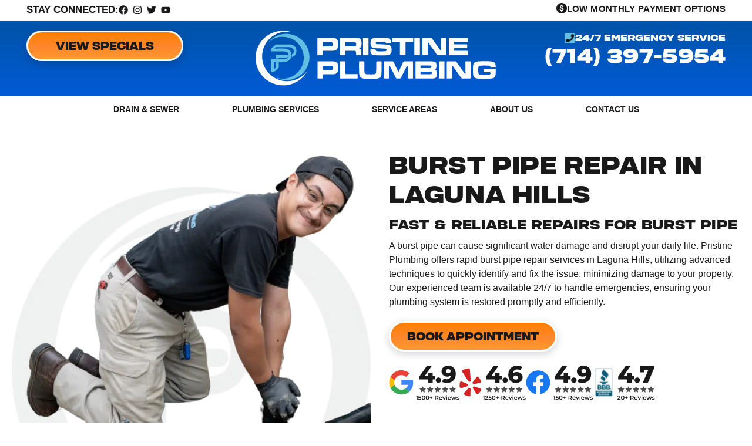

--- FILE ---
content_type: text/html; charset=UTF-8
request_url: https://pristineplumbinginc.com/service-areas/laguna-hills/burst-pipe-repair/
body_size: 123325
content:
<!DOCTYPE html>
<html lang="en-US" prefix="og: https://ogp.me/ns#">
<head><meta charset="UTF-8"><script>if(navigator.userAgent.match(/MSIE|Internet Explorer/i)||navigator.userAgent.match(/Trident\/7\..*?rv:11/i)){var href=document.location.href;if(!href.match(/[?&]nowprocket/)){if(href.indexOf("?")==-1){if(href.indexOf("#")==-1){document.location.href=href+"?nowprocket=1"}else{document.location.href=href.replace("#","?nowprocket=1#")}}else{if(href.indexOf("#")==-1){document.location.href=href+"&nowprocket=1"}else{document.location.href=href.replace("#","&nowprocket=1#")}}}}</script><script>(()=>{class RocketLazyLoadScripts{constructor(){this.v="2.0.3",this.userEvents=["keydown","keyup","mousedown","mouseup","mousemove","mouseover","mouseenter","mouseout","mouseleave","touchmove","touchstart","touchend","touchcancel","wheel","click","dblclick","input","visibilitychange"],this.attributeEvents=["onblur","onclick","oncontextmenu","ondblclick","onfocus","onmousedown","onmouseenter","onmouseleave","onmousemove","onmouseout","onmouseover","onmouseup","onmousewheel","onscroll","onsubmit"]}async t(){this.i(),this.o(),/iP(ad|hone)/.test(navigator.userAgent)&&this.h(),this.u(),this.l(this),this.m(),this.k(this),this.p(this),this._(),await Promise.all([this.R(),this.L()]),this.lastBreath=Date.now(),this.S(this),this.P(),this.D(),this.O(),this.M(),await this.C(this.delayedScripts.normal),await this.C(this.delayedScripts.defer),await this.C(this.delayedScripts.async),this.F("domReady"),await this.T(),await this.j(),await this.I(),this.F("windowLoad"),await this.A(),window.dispatchEvent(new Event("rocket-allScriptsLoaded")),this.everythingLoaded=!0,this.lastTouchEnd&&await new Promise((t=>setTimeout(t,500-Date.now()+this.lastTouchEnd))),this.H(),this.F("all"),this.U(),this.W()}i(){this.CSPIssue=sessionStorage.getItem("rocketCSPIssue"),document.addEventListener("securitypolicyviolation",(t=>{this.CSPIssue||"script-src-elem"!==t.violatedDirective||"data"!==t.blockedURI||(this.CSPIssue=!0,sessionStorage.setItem("rocketCSPIssue",!0))}),{isRocket:!0})}o(){window.addEventListener("pageshow",(t=>{this.persisted=t.persisted,this.realWindowLoadedFired=!0}),{isRocket:!0}),window.addEventListener("pagehide",(()=>{this.onFirstUserAction=null}),{isRocket:!0})}h(){let t;function e(e){t=e}window.addEventListener("touchstart",e,{isRocket:!0}),window.addEventListener("touchend",(function i(o){Math.abs(o.changedTouches[0].pageX-t.changedTouches[0].pageX)<10&&Math.abs(o.changedTouches[0].pageY-t.changedTouches[0].pageY)<10&&o.timeStamp-t.timeStamp<200&&(o.target.dispatchEvent(new PointerEvent("click",{target:o.target,bubbles:!0,cancelable:!0,detail:1})),event.preventDefault(),window.removeEventListener("touchstart",e,{isRocket:!0}),window.removeEventListener("touchend",i,{isRocket:!0}))}),{isRocket:!0})}q(t){this.userActionTriggered||("mousemove"!==t.type||this.firstMousemoveIgnored?"keyup"===t.type||"mouseover"===t.type||"mouseout"===t.type||(this.userActionTriggered=!0,this.onFirstUserAction&&this.onFirstUserAction()):this.firstMousemoveIgnored=!0),"click"===t.type&&t.preventDefault(),this.savedUserEvents.length>0&&(t.stopPropagation(),t.stopImmediatePropagation()),"touchstart"===this.lastEvent&&"touchend"===t.type&&(this.lastTouchEnd=Date.now()),"click"===t.type&&(this.lastTouchEnd=0),this.lastEvent=t.type,this.savedUserEvents.push(t)}u(){this.savedUserEvents=[],this.userEventHandler=this.q.bind(this),this.userEvents.forEach((t=>window.addEventListener(t,this.userEventHandler,{passive:!1,isRocket:!0})))}U(){this.userEvents.forEach((t=>window.removeEventListener(t,this.userEventHandler,{passive:!1,isRocket:!0}))),this.savedUserEvents.forEach((t=>{t.target.dispatchEvent(new window[t.constructor.name](t.type,t))}))}m(){this.eventsMutationObserver=new MutationObserver((t=>{const e="return false";for(const i of t){if("attributes"===i.type){const t=i.target.getAttribute(i.attributeName);t&&t!==e&&(i.target.setAttribute("data-rocket-"+i.attributeName,t),i.target["rocket"+i.attributeName]=new Function("event",t),i.target.setAttribute(i.attributeName,e))}"childList"===i.type&&i.addedNodes.forEach((t=>{if(t.nodeType===Node.ELEMENT_NODE)for(const i of t.attributes)this.attributeEvents.includes(i.name)&&i.value&&""!==i.value&&(t.setAttribute("data-rocket-"+i.name,i.value),t["rocket"+i.name]=new Function("event",i.value),t.setAttribute(i.name,e))}))}})),this.eventsMutationObserver.observe(document,{subtree:!0,childList:!0,attributeFilter:this.attributeEvents})}H(){this.eventsMutationObserver.disconnect(),this.attributeEvents.forEach((t=>{document.querySelectorAll("[data-rocket-"+t+"]").forEach((e=>{e.setAttribute(t,e.getAttribute("data-rocket-"+t)),e.removeAttribute("data-rocket-"+t)}))}))}k(t){Object.defineProperty(HTMLElement.prototype,"onclick",{get(){return this.rocketonclick||null},set(e){this.rocketonclick=e,this.setAttribute(t.everythingLoaded?"onclick":"data-rocket-onclick","this.rocketonclick(event)")}})}S(t){function e(e,i){let o=e[i];e[i]=null,Object.defineProperty(e,i,{get:()=>o,set(s){t.everythingLoaded?o=s:e["rocket"+i]=o=s}})}e(document,"onreadystatechange"),e(window,"onload"),e(window,"onpageshow");try{Object.defineProperty(document,"readyState",{get:()=>t.rocketReadyState,set(e){t.rocketReadyState=e},configurable:!0}),document.readyState="loading"}catch(t){console.log("WPRocket DJE readyState conflict, bypassing")}}l(t){this.originalAddEventListener=EventTarget.prototype.addEventListener,this.originalRemoveEventListener=EventTarget.prototype.removeEventListener,this.savedEventListeners=[],EventTarget.prototype.addEventListener=function(e,i,o){o&&o.isRocket||!t.B(e,this)&&!t.userEvents.includes(e)||t.B(e,this)&&!t.userActionTriggered||e.startsWith("rocket-")||t.everythingLoaded?t.originalAddEventListener.call(this,e,i,o):t.savedEventListeners.push({target:this,remove:!1,type:e,func:i,options:o})},EventTarget.prototype.removeEventListener=function(e,i,o){o&&o.isRocket||!t.B(e,this)&&!t.userEvents.includes(e)||t.B(e,this)&&!t.userActionTriggered||e.startsWith("rocket-")||t.everythingLoaded?t.originalRemoveEventListener.call(this,e,i,o):t.savedEventListeners.push({target:this,remove:!0,type:e,func:i,options:o})}}F(t){"all"===t&&(EventTarget.prototype.addEventListener=this.originalAddEventListener,EventTarget.prototype.removeEventListener=this.originalRemoveEventListener),this.savedEventListeners=this.savedEventListeners.filter((e=>{let i=e.type,o=e.target||window;return"domReady"===t&&"DOMContentLoaded"!==i&&"readystatechange"!==i||("windowLoad"===t&&"load"!==i&&"readystatechange"!==i&&"pageshow"!==i||(this.B(i,o)&&(i="rocket-"+i),e.remove?o.removeEventListener(i,e.func,e.options):o.addEventListener(i,e.func,e.options),!1))}))}p(t){let e;function i(e){return t.everythingLoaded?e:e.split(" ").map((t=>"load"===t||t.startsWith("load.")?"rocket-jquery-load":t)).join(" ")}function o(o){function s(e){const s=o.fn[e];o.fn[e]=o.fn.init.prototype[e]=function(){return this[0]===window&&t.userActionTriggered&&("string"==typeof arguments[0]||arguments[0]instanceof String?arguments[0]=i(arguments[0]):"object"==typeof arguments[0]&&Object.keys(arguments[0]).forEach((t=>{const e=arguments[0][t];delete arguments[0][t],arguments[0][i(t)]=e}))),s.apply(this,arguments),this}}if(o&&o.fn&&!t.allJQueries.includes(o)){const e={DOMContentLoaded:[],"rocket-DOMContentLoaded":[]};for(const t in e)document.addEventListener(t,(()=>{e[t].forEach((t=>t()))}),{isRocket:!0});o.fn.ready=o.fn.init.prototype.ready=function(i){function s(){parseInt(o.fn.jquery)>2?setTimeout((()=>i.bind(document)(o))):i.bind(document)(o)}return t.realDomReadyFired?!t.userActionTriggered||t.fauxDomReadyFired?s():e["rocket-DOMContentLoaded"].push(s):e.DOMContentLoaded.push(s),o([])},s("on"),s("one"),s("off"),t.allJQueries.push(o)}e=o}t.allJQueries=[],o(window.jQuery),Object.defineProperty(window,"jQuery",{get:()=>e,set(t){o(t)}})}P(){const t=new Map;document.write=document.writeln=function(e){const i=document.currentScript,o=document.createRange(),s=i.parentElement;let n=t.get(i);void 0===n&&(n=i.nextSibling,t.set(i,n));const c=document.createDocumentFragment();o.setStart(c,0),c.appendChild(o.createContextualFragment(e)),s.insertBefore(c,n)}}async R(){return new Promise((t=>{this.userActionTriggered?t():this.onFirstUserAction=t}))}async L(){return new Promise((t=>{document.addEventListener("DOMContentLoaded",(()=>{this.realDomReadyFired=!0,t()}),{isRocket:!0})}))}async I(){return this.realWindowLoadedFired?Promise.resolve():new Promise((t=>{window.addEventListener("load",t,{isRocket:!0})}))}M(){this.pendingScripts=[];this.scriptsMutationObserver=new MutationObserver((t=>{for(const e of t)e.addedNodes.forEach((t=>{"SCRIPT"!==t.tagName||t.noModule||t.isWPRocket||this.pendingScripts.push({script:t,promise:new Promise((e=>{const i=()=>{const i=this.pendingScripts.findIndex((e=>e.script===t));i>=0&&this.pendingScripts.splice(i,1),e()};t.addEventListener("load",i,{isRocket:!0}),t.addEventListener("error",i,{isRocket:!0}),setTimeout(i,1e3)}))})}))})),this.scriptsMutationObserver.observe(document,{childList:!0,subtree:!0})}async j(){await this.J(),this.pendingScripts.length?(await this.pendingScripts[0].promise,await this.j()):this.scriptsMutationObserver.disconnect()}D(){this.delayedScripts={normal:[],async:[],defer:[]},document.querySelectorAll("script[type$=rocketlazyloadscript]").forEach((t=>{t.hasAttribute("data-rocket-src")?t.hasAttribute("async")&&!1!==t.async?this.delayedScripts.async.push(t):t.hasAttribute("defer")&&!1!==t.defer||"module"===t.getAttribute("data-rocket-type")?this.delayedScripts.defer.push(t):this.delayedScripts.normal.push(t):this.delayedScripts.normal.push(t)}))}async _(){await this.L();let t=[];document.querySelectorAll("script[type$=rocketlazyloadscript][data-rocket-src]").forEach((e=>{let i=e.getAttribute("data-rocket-src");if(i&&!i.startsWith("data:")){i.startsWith("//")&&(i=location.protocol+i);try{const o=new URL(i).origin;o!==location.origin&&t.push({src:o,crossOrigin:e.crossOrigin||"module"===e.getAttribute("data-rocket-type")})}catch(t){}}})),t=[...new Map(t.map((t=>[JSON.stringify(t),t]))).values()],this.N(t,"preconnect")}async $(t){if(await this.G(),!0!==t.noModule||!("noModule"in HTMLScriptElement.prototype))return new Promise((e=>{let i;function o(){(i||t).setAttribute("data-rocket-status","executed"),e()}try{if(navigator.userAgent.includes("Firefox/")||""===navigator.vendor||this.CSPIssue)i=document.createElement("script"),[...t.attributes].forEach((t=>{let e=t.nodeName;"type"!==e&&("data-rocket-type"===e&&(e="type"),"data-rocket-src"===e&&(e="src"),i.setAttribute(e,t.nodeValue))})),t.text&&(i.text=t.text),t.nonce&&(i.nonce=t.nonce),i.hasAttribute("src")?(i.addEventListener("load",o,{isRocket:!0}),i.addEventListener("error",(()=>{i.setAttribute("data-rocket-status","failed-network"),e()}),{isRocket:!0}),setTimeout((()=>{i.isConnected||e()}),1)):(i.text=t.text,o()),i.isWPRocket=!0,t.parentNode.replaceChild(i,t);else{const i=t.getAttribute("data-rocket-type"),s=t.getAttribute("data-rocket-src");i?(t.type=i,t.removeAttribute("data-rocket-type")):t.removeAttribute("type"),t.addEventListener("load",o,{isRocket:!0}),t.addEventListener("error",(i=>{this.CSPIssue&&i.target.src.startsWith("data:")?(console.log("WPRocket: CSP fallback activated"),t.removeAttribute("src"),this.$(t).then(e)):(t.setAttribute("data-rocket-status","failed-network"),e())}),{isRocket:!0}),s?(t.fetchPriority="high",t.removeAttribute("data-rocket-src"),t.src=s):t.src="data:text/javascript;base64,"+window.btoa(unescape(encodeURIComponent(t.text)))}}catch(i){t.setAttribute("data-rocket-status","failed-transform"),e()}}));t.setAttribute("data-rocket-status","skipped")}async C(t){const e=t.shift();return e?(e.isConnected&&await this.$(e),this.C(t)):Promise.resolve()}O(){this.N([...this.delayedScripts.normal,...this.delayedScripts.defer,...this.delayedScripts.async],"preload")}N(t,e){this.trash=this.trash||[];let i=!0;var o=document.createDocumentFragment();t.forEach((t=>{const s=t.getAttribute&&t.getAttribute("data-rocket-src")||t.src;if(s&&!s.startsWith("data:")){const n=document.createElement("link");n.href=s,n.rel=e,"preconnect"!==e&&(n.as="script",n.fetchPriority=i?"high":"low"),t.getAttribute&&"module"===t.getAttribute("data-rocket-type")&&(n.crossOrigin=!0),t.crossOrigin&&(n.crossOrigin=t.crossOrigin),t.integrity&&(n.integrity=t.integrity),t.nonce&&(n.nonce=t.nonce),o.appendChild(n),this.trash.push(n),i=!1}})),document.head.appendChild(o)}W(){this.trash.forEach((t=>t.remove()))}async T(){try{document.readyState="interactive"}catch(t){}this.fauxDomReadyFired=!0;try{await this.G(),document.dispatchEvent(new Event("rocket-readystatechange")),await this.G(),document.rocketonreadystatechange&&document.rocketonreadystatechange(),await this.G(),document.dispatchEvent(new Event("rocket-DOMContentLoaded")),await this.G(),window.dispatchEvent(new Event("rocket-DOMContentLoaded"))}catch(t){console.error(t)}}async A(){try{document.readyState="complete"}catch(t){}try{await this.G(),document.dispatchEvent(new Event("rocket-readystatechange")),await this.G(),document.rocketonreadystatechange&&document.rocketonreadystatechange(),await this.G(),window.dispatchEvent(new Event("rocket-load")),await this.G(),window.rocketonload&&window.rocketonload(),await this.G(),this.allJQueries.forEach((t=>t(window).trigger("rocket-jquery-load"))),await this.G();const t=new Event("rocket-pageshow");t.persisted=this.persisted,window.dispatchEvent(t),await this.G(),window.rocketonpageshow&&window.rocketonpageshow({persisted:this.persisted})}catch(t){console.error(t)}}async G(){Date.now()-this.lastBreath>45&&(await this.J(),this.lastBreath=Date.now())}async J(){return document.hidden?new Promise((t=>setTimeout(t))):new Promise((t=>requestAnimationFrame(t)))}B(t,e){return e===document&&"readystatechange"===t||(e===document&&"DOMContentLoaded"===t||(e===window&&"DOMContentLoaded"===t||(e===window&&"load"===t||e===window&&"pageshow"===t)))}static run(){(new RocketLazyLoadScripts).t()}}RocketLazyLoadScripts.run()})();</script>
	
	<meta name="viewport" content="width=device-width, initial-scale=1.0, viewport-fit=cover" />			<style></style>
	<script type="rocketlazyloadscript">document.documentElement.className = document.documentElement.className.replace("no-js","js");</script>

<!-- Search Engine Optimization by Rank Math PRO - https://rankmath.com/ -->
<title>Burst Pipe Repair in Laguna Hills | Pristine Plumbing</title>
<link crossorigin data-rocket-preconnect href="https://pristineplumb1.wpenginepowered.com" rel="preconnect">
<link crossorigin data-rocket-preconnect href="https://www.google.com" rel="preconnect">
<link crossorigin data-rocket-preload as="font" href="https://pristineplumb1.wpenginepowered.com/wp-content/uploads/elementor/google-fonts/fonts/montserrat-jtusjig1_i6t8kchkm459wlhyw.woff2" rel="preload">
<link crossorigin data-rocket-preload as="font" href="https://pristineplumbinginc.com/wp-content/themes/genesis-block-theme-child/assets/fonts/Soliden.ttf" rel="preload">
<style id="wpr-usedcss">img:is([sizes=auto i],[sizes^="auto," i]){contain-intrinsic-size:3000px 1500px}.screen-reader-text{clip:rect(1px,1px,1px,1px);height:1px;overflow:hidden;position:absolute!important;width:1px;word-wrap:normal!important}.center{text-align:center}.left{text-align:left}.right{text-align:right}img.emoji{display:inline!important;border:none!important;box-shadow:none!important;height:1em!important;width:1em!important;margin:0 .07em!important;vertical-align:-.1em!important;background:0 0!important;padding:0!important}:root{--wp--preset--aspect-ratio--square:1;--wp--preset--aspect-ratio--4-3:4/3;--wp--preset--aspect-ratio--3-4:3/4;--wp--preset--aspect-ratio--3-2:3/2;--wp--preset--aspect-ratio--2-3:2/3;--wp--preset--aspect-ratio--16-9:16/9;--wp--preset--aspect-ratio--9-16:9/16;--wp--preset--color--black:#000000;--wp--preset--color--cyan-bluish-gray:#abb8c3;--wp--preset--color--white:#ffffff;--wp--preset--color--pale-pink:#f78da7;--wp--preset--color--vivid-red:#cf2e2e;--wp--preset--color--luminous-vivid-orange:#ff6900;--wp--preset--color--luminous-vivid-amber:#fcb900;--wp--preset--color--light-green-cyan:#7bdcb5;--wp--preset--color--vivid-green-cyan:#00d084;--wp--preset--color--pale-cyan-blue:#8ed1fc;--wp--preset--color--vivid-cyan-blue:#0693e3;--wp--preset--color--vivid-purple:#9b51e0;--wp--preset--gradient--vivid-cyan-blue-to-vivid-purple:linear-gradient(135deg,rgba(6, 147, 227, 1) 0%,rgb(155, 81, 224) 100%);--wp--preset--gradient--light-green-cyan-to-vivid-green-cyan:linear-gradient(135deg,rgb(122, 220, 180) 0%,rgb(0, 208, 130) 100%);--wp--preset--gradient--luminous-vivid-amber-to-luminous-vivid-orange:linear-gradient(135deg,rgba(252, 185, 0, 1) 0%,rgba(255, 105, 0, 1) 100%);--wp--preset--gradient--luminous-vivid-orange-to-vivid-red:linear-gradient(135deg,rgba(255, 105, 0, 1) 0%,rgb(207, 46, 46) 100%);--wp--preset--gradient--very-light-gray-to-cyan-bluish-gray:linear-gradient(135deg,rgb(238, 238, 238) 0%,rgb(169, 184, 195) 100%);--wp--preset--gradient--cool-to-warm-spectrum:linear-gradient(135deg,rgb(74, 234, 220) 0%,rgb(151, 120, 209) 20%,rgb(207, 42, 186) 40%,rgb(238, 44, 130) 60%,rgb(251, 105, 98) 80%,rgb(254, 248, 76) 100%);--wp--preset--gradient--blush-light-purple:linear-gradient(135deg,rgb(255, 206, 236) 0%,rgb(152, 150, 240) 100%);--wp--preset--gradient--blush-bordeaux:linear-gradient(135deg,rgb(254, 205, 165) 0%,rgb(254, 45, 45) 50%,rgb(107, 0, 62) 100%);--wp--preset--gradient--luminous-dusk:linear-gradient(135deg,rgb(255, 203, 112) 0%,rgb(199, 81, 192) 50%,rgb(65, 88, 208) 100%);--wp--preset--gradient--pale-ocean:linear-gradient(135deg,rgb(255, 245, 203) 0%,rgb(182, 227, 212) 50%,rgb(51, 167, 181) 100%);--wp--preset--gradient--electric-grass:linear-gradient(135deg,rgb(202, 248, 128) 0%,rgb(113, 206, 126) 100%);--wp--preset--gradient--midnight:linear-gradient(135deg,rgb(2, 3, 129) 0%,rgb(40, 116, 252) 100%);--wp--preset--font-size--small:13px;--wp--preset--font-size--medium:20px;--wp--preset--font-size--large:36px;--wp--preset--font-size--x-large:42px;--wp--preset--spacing--20:0.44rem;--wp--preset--spacing--30:0.67rem;--wp--preset--spacing--40:1rem;--wp--preset--spacing--50:1.5rem;--wp--preset--spacing--60:2.25rem;--wp--preset--spacing--70:3.38rem;--wp--preset--spacing--80:5.06rem;--wp--preset--shadow--natural:6px 6px 9px rgba(0, 0, 0, .2);--wp--preset--shadow--deep:12px 12px 50px rgba(0, 0, 0, .4);--wp--preset--shadow--sharp:6px 6px 0px rgba(0, 0, 0, .2);--wp--preset--shadow--outlined:6px 6px 0px -3px rgba(255, 255, 255, 1),6px 6px rgba(0, 0, 0, 1);--wp--preset--shadow--crisp:6px 6px 0px rgba(0, 0, 0, 1)}:where(.is-layout-flex){gap:.5em}:where(.is-layout-grid){gap:.5em}:where(.wp-block-post-template.is-layout-flex){gap:1.25em}:where(.wp-block-post-template.is-layout-grid){gap:1.25em}:where(.wp-block-columns.is-layout-flex){gap:2em}:where(.wp-block-columns.is-layout-grid){gap:2em}:root :where(.wp-block-pullquote){font-size:1.5em;line-height:1.6}.no-js .eae-at-animation-text-wrapper .eae-at-animation-text{opacity:0}.no-js .eae-at-animation-text-wrapper .eae-at-animation-text.is-visible{opacity:1}.eae-img-comp-container{width:100%;position:relative;text-align:center}.eae-img-comp-container img{vertical-align:middle}.eae-img-comp-slider{position:absolute;z-index:9;width:40px;height:40px;background-color:#2196f3;opacity:1;border-radius:50%}.eae-img-comp-slider svg{top:50%;transform:translateY(-50%) translateX(-50%);position:absolute;left:50%;color:#fff}.eae-particle-wrapper{position:absolute;left:0;top:0}body:not(.elementor-editor-active) .eae-particle-wrapper{width:100%;height:100%}.eae-section-bs{position:absolute;width:100%;height:100%;top:0;left:0}.eae-popup.mfp-bg{top:0;left:0;width:100%;height:100%;z-index:1042;overflow:hidden;position:fixed;background:#0b0b0b;opacity:.8}.eae-popup-link{padding:12px 24px;color:#fff;display:inline-flex;line-height:1}.eae-popup-link svg{fill:#fff}.eae-popup-link:hover{color:#fff}.eae-popup.mfp-wrap{top:0;left:0;width:100%;height:100%;z-index:1043;position:fixed;outline:0!important;overflow:hidden}.eae-popup .mfp-container{text-align:center;position:absolute;width:100%;height:100%;left:0;top:0;padding:0 8px;box-sizing:border-box}.eae-popup .mfp-container:before{content:"";display:inline-block;height:100%;vertical-align:middle}.eae-popup .mfp-align-top .mfp-container:before{display:none}.eae-popup .mfp-ajax-cur{cursor:progress}.eae-popup .mfp-zoom-out-cur{cursor:-moz-zoom-out;cursor:-webkit-zoom-out;cursor:zoom-out}.eae-popup .eae-close,.eae-popup .mfp-arrow,.eae-popup .mfp-counter{-webkit-user-select:none;-moz-user-select:none;user-select:none}.mfp-loading.mfp-figure{display:none}button.eae-close,button.mfp-arrow{overflow:visible;cursor:pointer;background:0 0;border:0;-webkit-appearance:none;display:block;outline:0;padding:0;z-index:1046;box-shadow:none;touch-action:manipulation}button::-moz-focus-inner{padding:0;border:0}.eae-popup .eae-close{width:28px;height:28px;line-height:1em;position:absolute;right:10px;top:10px;text-decoration:none;text-align:center;opacity:1;color:#fff;font-size:28px;z-index:1500}.eae-close:focus,.eae-close:hover{opacity:1;cursor:pointer}.eae-close:before{top:50%;left:50%;position:absolute;transform:translate(-50%,-50%)}.eae-popup.eae-close-btn-in .eae-close{color:#fff}.mfp-counter{position:absolute;top:0;right:0;color:#ccc;font-size:12px;line-height:18px;white-space:nowrap}.mfp-arrow{position:absolute;opacity:.65;margin:0;top:50%;margin-top:-55px;padding:0;width:90px;height:110px;-webkit-tap-highlight-color:transparent}.mfp-arrow:active{margin-top:-54px}.mfp-arrow:focus,.mfp-arrow:hover{opacity:1}.mfp-arrow:after,.mfp-arrow:before{content:"";display:block;width:0;height:0;position:absolute;left:0;top:0;margin-top:35px;margin-left:35px;border:inset transparent}.mfp-arrow:after{border-top-width:13px;border-bottom-width:13px;top:8px}.mfp-arrow:before{border-top-width:21px;border-bottom-width:21px;opacity:.7}.mfp-iframe-scaler{width:100%;height:0;overflow:hidden;padding-top:56.25%}.mfp-iframe-scaler iframe{position:absolute;display:block;top:0;left:0;width:100%;height:100%;box-shadow:0 0 8px rgba(0,0,0,.6);background:#000}img.mfp-img{width:auto;max-width:100%;height:auto;display:block;line-height:0;box-sizing:border-box;padding:40px 0;margin:0 auto}.eae-popup .mfp-figure{line-height:0}.eae-popup .mfp-figure:after{content:"";position:absolute;left:0;top:40px;bottom:40px;display:block;right:0;width:auto;height:auto;z-index:-1;box-shadow:0 0 8px rgba(0,0,0,.6);background:#444}.eae-popup .mfp-figure figure{margin:0}.eae-popup .mfp-bottom-bar{margin-top:-36px;position:absolute;top:100%;left:0;width:100%;cursor:auto}.eae-popup .mfp-title{text-align:left;line-height:1;word-wrap:break-word;color:#fff;background-color:#4054b2;padding:20px}.elementor-element.eae-animated-gradient-yes,.elementor-element.eae-animated-gradient-yes .animated-gradient{background-size:400% 400%!important;-webkit-animation:15s ease-in-out infinite AnimateGradient;-moz-animation:15s ease-in-out infinite AnimateGradient;animation:15s ease-in-out infinite AnimateGradient}.animated-gradient{position:absolute;top:0;left:0;height:100%;width:100%}@-webkit-keyframes AnimateGradient{0%{background-position:0 50%}50%{background-position:100% 50%}100%{background-position:0 50%}}@-moz-keyframes AnimateGradient{0%{background-position:0 50%}50%{background-position:100% 50%}100%{background-position:0 50%}}@keyframes AnimateGradient{0%{background-position:0 50%}50%{background-position:100% 50%}100%{background-position:0 50%}}.eae-swiper-outer-wrapper{overflow:hidden}.eae-swiper-outer-wrapper .swiper-slide{height:auto;overflow:inherit}.eae-swiper-outer-wrapper .swiper-slide-wrapper{height:100%}.eae-grid{display:flex;flex-wrap:wrap;flex-direction:row}.wrapper .content{margin:10px 0}.eae-swiper-outer-wrapper .swiper-button-prev{-webkit-mask:url(https://pristineplumbinginc.com/wp-content/plugins/addon-elements-for-elementor-page-builder/assets/css/arrow-left.svg) no-repeat 100% 100%;mask:url(https://pristineplumbinginc.com/wp-content/plugins/addon-elements-for-elementor-page-builder/assets/css/arrow-left.svg) no-repeat 100% 100%;-webkit-mask-size:cover;mask-size:cover;background-image:none;background-color:#007aff;transform:translateY(-50%);margin-top:0}.eae-swiper-outer-wrapper .swiper-container-rtl .swiper-button-prev{-webkit-mask:url(https://pristineplumbinginc.com/wp-content/plugins/addon-elements-for-elementor-page-builder/assets/css/arrow-right.svg) no-repeat 100% 100%;mask:url(https://pristineplumbinginc.com/wp-content/plugins/addon-elements-for-elementor-page-builder/assets/css/arrow-right.svg) no-repeat 100% 100%}.eae-swiper-outer-wrapper .swiper-button-next{-webkit-mask:url(https://pristineplumbinginc.com/wp-content/plugins/addon-elements-for-elementor-page-builder/assets/css/arrow-right.svg) no-repeat 100% 100%;mask:url(https://pristineplumbinginc.com/wp-content/plugins/addon-elements-for-elementor-page-builder/assets/css/arrow-right.svg) no-repeat 100% 100%;-webkit-mask-size:cover;mask-size:cover;background-image:none;background-color:#007aff;transform:translateY(-50%);margin-top:0}.eae-swiper-outer-wrapper .swiper-container-rtl .swiper-button-next{-webkit-mask:url(https://pristineplumbinginc.com/wp-content/plugins/addon-elements-for-elementor-page-builder/assets/css/arrow-left.svg) no-repeat 100% 100%;mask:url(https://pristineplumbinginc.com/wp-content/plugins/addon-elements-for-elementor-page-builder/assets/css/arrow-left.svg) no-repeat 100% 100%}.eae-swiper-outer-wrapper .swiper-button-next,.eae-swiper-outer-wrapper .swiper-button-prev{-webkit-mask:none;mask:none;-webkit-mask-size:unset;mask-size:unset;background-image:none;background-color:unset;width:auto;height:auto;transform:translateY(-50%);margin-top:0}.eae-swiper-outer-wrapper .swiper-button-next svg,.eae-swiper-outer-wrapper .swiper-button-prev svg{height:auto}.swiper-container .swiper-button-next i,.swiper-container .swiper-button-prev i{width:1em;height:1em;text-align:center;position:relative}.eae-hpos-left .swiper-button-next,.eae-hpos-left .swiper-button-prev,.eae-hpos-right .swiper-button-next,.eae-hpos-right .swiper-button-prev{position:relative;display:inline-block;right:auto;left:auto;margin:0}.eae-hpos-right.eae-vpos-bottom .swiper-button-next,.eae-hpos-right.eae-vpos-bottom .swiper-button-prev{top:auto;bottom:0;transform:unset}.eae-hpos-right.eae-vpos-top .swiper-button-next,.eae-hpos-right.eae-vpos-top .swiper-button-prev{top:0;bottom:auto;transform:unset}.eae-hpos-left.eae-vpos-top .swiper-button-next,.eae-hpos-left.eae-vpos-top .swiper-button-prev{top:0;bottom:auto;transform:unset}.eae-hpos-left.eae-vpos-bottom .swiper-button-next,.eae-hpos-left.eae-vpos-bottom .swiper-button-prev{top:auto;bottom:0;transform:unset}.eae-hpos-center.eae-vpos-bottom .swiper-button-next,.eae-hpos-center.eae-vpos-bottom .swiper-button-prev{top:auto;bottom:0;transform:unset}.eae-hpos-center.eae-vpos-top .swiper-button-next,.eae-hpos-center.eae-vpos-top .swiper-button-prev{top:0;bottom:auto;transform:unset;margin:0}@media all and (max-width:900px){.mfp-arrow{-webkit-transform:scale(.75);transform:scale(.75)}.mfp-container{padding-left:6px;padding-right:6px}}.eae-info-circle{position:relative;width:90%;margin:0 auto;border-radius:50%;display:block}.eae-info-circle:before{content:"";display:block;position:absolute;top:4%;left:4%;width:92%;height:92%;border-radius:50%;z-index:1;-webkit-box-sizing:border-box;-moz-box-sizing:border-box;box-sizing:border-box;pointer-events:none}.eae-info-circle:after{content:"";display:block;padding-top:100%}.eae-info-circle .eae-ic-icon-wrap{position:absolute;display:inline-block;top:50%;left:50%;z-index:2;line-height:1em;vertical-align:middle;overflow:hidden;max-width:100%}.eae-info-circle .eae-info-circle-item{top:0;left:0;width:100%;height:100%;display:block}.eae-info-circle .eae-info-circle-item.eae-active .eae-info-circle-item__content-wrap{visibility:visible;opacity:1;display:flex}.eae-info-circle .eae-info-circle-item__content-wrap{visibility:visible;display:none;height:91%;width:91%;opacity:0;top:50%;transform:translateY(-50%) translateX(-50%);position:absolute;left:50%;border-radius:50%;overflow:hidden;-webkit-box-sizing:border-box;-moz-box-sizing:border-box;box-sizing:border-box}.eae-info-circle .eae-info-circle-item__content-wrap:before{content:"";display:inline-block;height:100%;vertical-align:middle}@media screen and (max-width:767px){.eae-info-circle.eae-info-circle .eae-info-circle-item__content-wrap:before{display:none}.eae-info-circle:after,.eae-info-circle:before{display:none}.eae-info-circle{width:100%!important}.eae-info-circle .eae-ic-icon-wrap{display:block;text-align:center;position:relative!important;left:unset!important;margin-left:0!important;margin-top:0!important;margin-bottom:10px}.eae-info-circle-item{position:relative!important;border-radius:0!important;padding:0;margin:10px 0}.eae-info-circle .eae-info-circle-item__content-wrap{visibility:visible;opacity:1!important;display:flex!important;border-radius:0!important;border:none!important;margin:0!important;padding-right:0!important;padding-left:0!important;padding-bottom:0!important;width:100%;height:auto;line-height:1.5em;position:relative;top:unset;left:unset;transform:unset}}.eae-timeline{position:relative;display:inline-block;width:100%}.eae-timline-progress-bar{width:4px;background-color:#f45b69;top:0;bottom:50px;position:absolute;transform:translateX(-50%);overflow:hidden}.eae-timeline-item{position:relative;display:flex;flex-direction:row;padding-bottom:50px}.eae-timeline-item:last-child{padding-bottom:0!important}.eae-tl-icon-wrapper{height:auto;width:auto;flex-grow:0;flex-shrink:0;order:1;margin-left:0;margin-right:0;min-width:10px;min-height:10px;border-radius:999px;position:relative;display:-ms-flexbox;display:flex;-ms-flex-align:center;align-items:center;-ms-flex-pack:center;justify-content:center}.eae-pb-inner-line{width:100%;background-color:#3d5ac3}.eae-egt-message{display:none}.eae-pb-bar,.eae-pb-bar-inner,.eae-pb-bar-skill,.eae-pb-bar-value{box-sizing:border-box}.eae-pb-bar{position:relative;height:100%;width:100%;overflow:hidden}.eae-pb-bar--no-overflow{overflow:visible}.eae-pb-bar-inner{position:absolute;top:0;left:0;height:100%;-webkit-transform:scaleX(0);transform:scaleX(0);-webkit-transform-origin:left center;transform-origin:left center}body.rtl .eae-pb-bar .eae-pb-bar-inner{position:absolute;top:0;right:0!important;height:100%;-webkit-transform:scaleX(0);transform:scaleX(0);-webkit-transform-origin:right center;transform-origin:right center}.eae-pb-bar-inner.js-animated{transition-property:all;transition-duration:1.5s;transition-timing-function:cubic-bezier(0.1,1.14,0.31,1.06);transition-delay:1.5s;-webkit-transform:scaleX(1);transform:scaleX(1)}body.rtl .eae-pb-bar .eae-pb-bar-inner.js-animated{transition-property:all;transition-duration:1.5s;transition-timing-function:cubic-bezier(0.1,1.14,0.31,1.06);transition-delay:1.5s;-webkit-transform:scaleX(1);transform:scaleX(1)}.eae-pb-bar-skill,.eae-pb-bar-value{font-size:14px;letter-spacing:1px}body:not(.rtl) .eae-pb-bar-value--aligned-value{-webkit-transform:translateX(-50%);transform:translateX(-50%)}body.rtl .eae-pb-bar-value--aligned-value{-webkit-transform:translateX(50%);transform:translateX(50%)}.eae-pb-bar-inner:after{border-top-color:#f40076}.eae-markers .marker{display:none}.eae-markers p{margin-bottom:0}.eae-fg-wrapper{display:flex;flex-direction:column;overflow:hidden}.eae-gallery-filter{display:flex;flex-direction:row;justify-content:center;flex-wrap:wrap}.eae-fg-image{display:flex;flex-wrap:wrap;flex-direction:row}.eae-fg-wrapper .eae-gallery-item-inner img{width:100%;height:auto;display:block!important;transition:all .5s ease;-webkit-transition:.5s}.eae-gallery-item{height:auto}.eae-gallery-filter a{color:#fff;text-decoration:none}.eae-gallery-filter a.current{font-weight:700}.eae-gallery-item-inner{position:relative;overflow:hidden}.eae-grid-overlay{position:absolute;top:0;left:0;display:none;z-index:99;background:rgba(0,0,0,.5);height:100%;width:100%}.eae-hover-direction-effect .eae-grid-overlay{position:absolute;z-index:99;background:rgba(0,0,0,.5);height:100%;width:100%}.eae-img-comp-slider svg{width:22px;height:auto}.eae-popup-link svg{display:inline-block;width:1em}.eae-popup svg:focus,.eae-popup svg:hover{opacity:1;cursor:pointer}.eae-popup svg.eae-close{width:28px;height:28px;line-height:1em;text-decoration:none;text-align:center;opacity:1;background-color:#fff}.ae-link-yes{cursor:pointer}.eae-content-switcher-wrapper{display:block;text-align:center}.eae-cs-content-section{display:none}.eae-cs-content-section.active{display:block}.eae-content-switch-label.active{color:#61ce70}.eae-swiper-outer-wrapper{position:relative}.eae-swiper-container{position:relative}.eae-thumb-container{position:absolute}.eae-swiper-outer-wrapper .eae-swiper-slide{height:400px;background-size:cover;background-repeat:no-repeat;background-position:right}.eae-swiper-button-prev{left:10px}.eae-swiper-button-next{right:10px}.swiper-pagination-bullet{margin-bottom:5px!important}.eae-swiper-outer-wrapper .eae-gallery-thumbs{box-sizing:border-box;text-align:center}.eae-swiper-outer-wrapper .eae-gallery-thumbs:not(.eae-thumb-horizontal-inside) .swiper-slide-thumb-active{opacity:1}.eae-chart-outer-container{position:relative}.eae-table{width:100%;height:auto;margin:0;padding:0;border:none;border-collapse:collapse}.eae-table tr{border-style:none}.eae-table .eae-table-search-hide{display:none}::placeholder{opacity:.5}.eae-content-ticker-wrapper{display:flex;flex-direction:row;align-items:center;overflow:hidden;position:relative;background-color:#f5f5f5}.eae-content-ticker-wrapper .eae-content-ticker-content-wrapper{display:flex;overflow:hidden;align-self:stretch;width:96%;padding-left:20px}.eae-navigation-icon-wrapper{position:absolute;right:0;top:50%;transform:translateY(-50%);z-index:3;display:flex;gap:30px}.eae-navigation-icon-wrapper>div{background:unset}.eae-navigation-icon-wrapper svg{width:1em;height:1em;position:relative;display:block}.eae-navigation-icon-wrapper i{display:flex;justify-content:center;align-items:center;height:1em;width:1em}.eae-navigation-icon-wrapper .swiper-button-next,.eae-navigation-icon-wrapper .swiper-button-prev{position:relative}.eae-navigation-icon-wrapper .swiper-button-next,.eae-navigation-icon-wrapper .swiper-button-prev{-webkit-mask:none;mask:none;-webkit-mask-size:unset;mask-size:unset;background-image:none;background-color:unset;width:auto;height:auto;font-size:24px;margin-top:0}.eae-content-ticker-wrapper .eae-content-ticker.swiper-wrapper .swiper-slide a{color:inherit}.eae-content-ticker-content-wrapper .swiper-button-prev:after,.eae-content-ticker-content-wrapper .swiper-rtl .swiper-button-next:after{display:none}.eae-content-ticker-content-wrapper .swiper-button-next:after,.eae-content-ticker-content-wrapper .swiper-rtl .swiper-button-prev:after{display:none}@media (max-width:767px){.eae-navigation-icon-wrapper{top:25%}.eae-content-ticker-content-wrapper.swiper{position:unset}}.eae-swiper-container,.eae-thumb-container.swiper-container{overflow:hidden;margin-left:auto;margin-right:auto;position:relative;z-index:1}.eae-img-acc-wrapper{--eae-panel-width:15%;--eae-panels:2}.eae-img-acc-wrapper{display:flex;flex-direction:row;position:relative;background-color:rgba(34,35,37,.6);justify-content:space-between;overflow:hidden}.eae-img-panel{border-right:1px solid rgba(255,255,255,.3);flex-direction:row;align-items:stretch;overflow:hidden;display:flex;transition:all .7s ease-in-out;width:var(--eae-panel-width)}.eae-img-panel.active{width:calc(100% - (var(--eae-panels) * var(--eae-panel-width)))}.eae-img-panel.active img{opacity:1;transform:scale(1.2);transition:opacity .5s,transform 1.5s}.enable-stacked.eae-img-acc-wrapper{flex-direction:column}.enable-stacked .eae-img-panel{width:100%!important}.enable-stacked.eae-img-acc-wrapper:not(.eae-ia-skin-panel) .eae-img-panel{position:relative}.enable-stacked.eae-img-acc-wrapper:not(.eae-ia-skin-panel) .eae-img-panel img{opacity:1}.eae-gbl-icon{display:inline-block;line-height:1;transition:all .3s;color:#69727d;font-size:50px;text-align:center}.eae-gbl-icon i,.eae-gbl-icon svg{width:1em!important;height:1em!important;position:relative;display:block}.eae-gbl-icon img{display:block}.eae-gbl-icon i::before,.eae-gbl-icon svg::before{position:absolute;left:50%;transform:translateX(-50%)}.eae-list-wrapper{display:flex;flex-direction:column;padding:5px;margin:0;list-style:lower-alpha;margin:20px auto}.eae-list-item{color:#101010;display:flex;column-gap:10px;width:100%;position:relative;padding:5px;transition:all .5s}.eae-lottie-animation svg{transition:all .5s}.eae-video-outer-wrapper{position:relative;height:auto;overflow:hidden;max-width:100%;background:#000;cursor:pointer;-webkit-transition:.2s;transition:.2s all}.eae-video-play img{bottom:0;display:block;left:0;margin:auto;max-width:100%;width:100%;position:absolute;right:0;top:0;border:none;height:auto;cursor:pointer;-webkit-transition:.2s;transition:.2s all}.eae-video-play iframe,.eae-video-play video{position:absolute;width:100%;height:100%;top:0;left:0}.eae-hosted-video{z-index:3}.eae-video-outer-wrapper.eae-sticky-apply{overflow:unset;background:0 0}.eae-video-outer-wrapper iframe body{margin:0}.eae-video-outer-wrapper:not(.eae-sticky-apply) .eae-video-display-details{display:block;position:absolute;bottom:0;width:100%;padding:5px;color:#000;background:#fff;text-align:center;z-index:9999;margin-top:-1px;transform:translateY(100%);transition:all .3s ease-in-out}.eae-video-outer-wrapper .eae-video-sticky-close{display:none}.eae-video-outer-wrapper.eae-sticky-apply .eae-video-sticky-close{display:block;position:absolute;padding:7px;color:#000;background:#fff;-webkit-border-radius:100%;border-radius:100%;cursor:pointer;z-index:99999;height:16px;width:16px;line-height:14px;-webkit-box-sizing:content-box;-moz-box-sizing:content-box;box-sizing:content-box;top:-14px;right:-14px;text-align:center}.eae-business-weekdays-wrapper{display:flex;justify-content:space-between;z-index:1;padding:10px}.eae-indicator-time{font-size:14px;color:#fff}.wts-eae-business-days{display:flex;flex-direction:column;background-color:#5d54540F}.bultr-labelss{font-size:14px;color:#fff}.eae-bh-bi-open-wmsg{font-size:14px;color:#fff}.eae-bh-bi-close-wmsg{font-size:14px;color:#fff}.bultr-bh-label-wrap{display:flex;align-items:baseline;gap:10px}.wta-eae-business-heading-wrapper::before{content:' ';position:absolute;width:100%;height:100%}.wta-eae-business-heading-wrapper{display:flex;flex-direction:column}.eae-swiper-container.swiper-container-rtl .eae-swiper-button-prev{right:auto;left:0}.eae-swiper-container.swiper-container-rtl .eae-swiper-button-next{right:0;left:auto}.eae-hpos-right.eae-vpos-top .eae-swiper-container.swiper-container-rtl .eae-swiper-button-wrapper .eae-swiper-button-prev i{transform:scale(-1)}.eae-hpos-right.eae-vpos-top .eae-swiper-container.swiper-container-rtl .eae-swiper-button-wrapper .eae-swiper-button-next i{transform:scale(-1)}.eae-vpos-top.eae-hpos-left .eae-swiper-container.swiper-container-rtl .eae-swiper-button-wrapper .eae-swiper-button-next i{transform:scale(-1)}.eae-vpos-top.eae-hpos-left .eae-swiper-container.swiper-container-rtl .eae-swiper-button-wrapper .eae-swiper-button-prev i{transform:scale(-1)}.eae-hpos-right.eae-vpos-bottom .eae-swiper-container.swiper-container-rtl .eae-swiper-button-wrapper .eae-swiper-button-prev i{transform:scale(-1)}.eae-hpos-right.eae-vpos-bottom .eae-swiper-container.swiper-container-rtl .eae-swiper-button-wrapper .eae-swiper-button-next i{transform:scale(-1)}.eae-vpos-bottom.eae-hpos-left .eae-swiper-container.swiper-container-rtl .eae-swiper-button-wrapper .eae-swiper-button-next i{transform:scale(-1)}.eae-vpos-bottom.eae-hpos-left .eae-swiper-container.swiper-container-rtl .eae-swiper-button-wrapper .eae-swiper-button-prev i{transform:scale(-1)}.eae-hpos-right.eae-vpos-middle .eae-swiper-container.swiper-container-rtl .eae-swiper-button-wrapper .eae-swiper-button-prev i{transform:scale(-1)}.eae-hpos-right.eae-vpos-middle .eae-swiper-container.swiper-container-rtl .eae-swiper-button-wrapper .eae-swiper-button-next i{transform:scale(-1)}.eae-hpos-left.eae-vpos-middle .eae-swiper-container.swiper-container-rtl .eae-swiper-button-wrapper .eae-swiper-button-next i{transform:scale(-1)}.eae-hpos-left.eae-vpos-middle .eae-swiper-container.swiper-container-rtl .eae-swiper-button-wrapper .eae-swiper-button-prev i{transform:scale(-1)}.eae-swiper-pagination.swiper-pagination-fraction{width:auto;left:50%;transform:translateX(-50%)}.eae-team-member-wrapper .eae-tm-item-wrapper.swiper-slide{overflow:visible;height:auto}.eae-team-member-swiper-container.swiper-autoheight .swiper-slide{height:auto}.eae-tm-swiper-container{width:100%}.wta-eae-floating-image-wrapper{position:relative;height:100%}.wts-eae-image:first-child{top:20%;left:30%}.wts-eae-image:nth-child(2){top:40%;left:80%}.wts-eae-image:nth-child(3){top:80%;left:20%}.wts-eae-image{display:flex;position:absolute;overflow:hidden;flex-direction:column}.wts-eae-image:has(i){overflow:unset}.wts-eae-image.image{height:auto;width:200px}.wts-eae-image.icon i{width:1em;height:1em;text-align:center}.wts-eae-image.icon svg{width:1em;height:1em;display:block;position:relative}.wts-eae-image.text{line-height:1;font-size:18px;color:#000}.wts-eae-image.icon a{line-height:initial;color:#000}.wts-eae-image.text a{line-height:initial;color:#000}.eae-price-table{display:flex;justify-content:center;flex-direction:column}.eae-price-table-wrapper{border:1px solid #ddd;border-radius:5px;display:flex;flex-direction:column;position:relative;width:100%;transition:.3s ease-in-out}.enable-stacked .eae-apt-tab-content-section{flex-direction:column}.enable-stacked .eae-price-table-wrapper{width:100%!important}.eae-apt-features-list-item{transition:.3s ease-in-out}.eae-apt-features-list-item{position:relative;align-items:center;justify-content:center;display:flex;width:100%}.eae-apt-features-container{display:flex;flex-direction:column}.eae-apt-tab-content-section.active{display:flex}.eae-apt-content-switch-button{display:flex;align-items:center;gap:5px;padding:5px 20px;border-radius:20px}.eae-apt-switch-label{position:relative;display:inline-block;width:60px;height:34px}.eae-apt-switch-label input{opacity:0;width:0;height:0}.eae-apt-switch-label{width:70px}.wts-eae-image-scroll{width:auto;overflow:hidden;position:relative}.image-scroll-wrapper{transition:all 5s}.image-scroll-wrapper img{transition:all 3s ease-in-out}.image-scroll-wrapper.horizontal img{height:100%;width:auto;max-width:none}.eae-container-scroll{overflow:auto}.image-scroll-wrapper.vertical img{width:100%}.eae-image-scroll-ver{position:relative}.image-scroll-wrapper.horizontal{height:100%}.eae-vg-wrapper{display:flex;flex-direction:column}.eae-vg-video-container{display:flex;flex-direction:row}.eae-vg-element iframe{height:100%;width:100%}.eae-vg-element{position:relative;display:flex;justify-content:center;align-items:center;overflow:hidden;height:100%;width:100%}.eae-vg-element-wrapper{display:flex;flex-direction:column;overflow:hidden;align-items:center;transition:.3s ease-in-out}.eae-vg-filter-button-container{display:flex;flex-direction:row;padding:20px;align-items:center}.eae-filter-button{text-decoration:none;padding:10px 15px}.eae-vg-filters-item .eae-filter-button{width:100%}.eae-vg-filter-hidden{visibility:hidden;display:none}.eae-vg-active{visibility:visible;display:flex}.eae-vg-video-iframe html body{display:flex;align-items:center}.eae-vg-element img{height:100%;object-fit:cover;object-position:center}.eae-vg-wrapper.eae-swiper-outer-wrapper .eae-swiper-slide{height:100%}.eae-vg-active-button{background-color:red;color:#fff}.eae-vg-swiper.eae-swiper-outer-wrapper .swiper-slide{overflow:hidden}.eae-vg-filter-tab{display:flex}.eae-vg-filter-dropdown{padding-top:10px;padding-right:20px;padding-bottom:10px;padding-left:20px;background-color:#f5f5f5;color:#424242;position:relative}.eae-vg-filters-item{text-align:center;display:flex;width:100%}.eae-vg-collaps-item-list{display:none;opacity:0;width:auto;position:absolute;top:105%;left:0;margin-top:5px;border-radius:4px;padding:0;margin:2px 0 0;box-shadow:0 0 6px 0 rgba(0,0,0,.1);list-style-type:none;z-index:9;overflow:auto;max-height:300px;transition:.5s ease-in-out}.eae-vg-filter-dropdown.eae-vg-visible .eae-vg-collaps-item-list{display:flex;width:100%;flex-direction:column;opacity:1}.disable-vg-dropdown-layout{display:none}.eae-vg-dropdown-tab.enable-vg-dropdown-layout{display:flex}.swiper-container:not(.swiper-container-initialized) .swiper-wrapper,.swiper:not(.swiper-initialized) .eae-vg-video-container.swiper-wrapper{overflow:visible}.eae-vg-dropdown-tab{display:none}.eae-swiper-container{padding:10px 0}.transit-in{animation:.5s zoomIn}@keyframes zoomIn{0%{opacity:0;transform:scale(0)}100%{opacity:1;transform:scale(1)}}@keyframes zoomOut{0%{opacity:1;transform:scale(1)}100%{opacity:0;transform:scale(0)}}.transit-out{animation:.5s zoomOut}.eae-vg-element img{width:100%}.eae-vg-wrapper.eae-swiper-outer-wrapper{padding:10px 0}.eae-vg-image-overlay::before{content:'';z-index:1;height:100%;width:100%;position:absolute;top:0;left:0}.eae-vg-video-container .swiper-button-next::after,.eae-vg-video-container .swiper-button-prev::after{display:none}.eae-vg-wrapper .swiper-button-next::after,.eae-vg-wrapper .swiper-button-prev::after,.eae-vg-wrapper .swiper-rtl .swiper-button-next::after,.eae-vg-wrapper .swiper-rtl .swiper-button-prev::after{display:none}.eae-swiper-button-next.swiper-button-next::after,.eae-swiper-button-prev.swiper-button-prev::after,.swiper-rtl .eae-swiper-button-next::after,.swiper-rtl .eae-swiper-button-prev::after{display:none}.eae-ig-wrapper{display:grid;row-gap:10px;column-gap:10px;grid-auto-flow:dense}.eae-ig-item-wrapper{text-align:center;display:flex;flex-direction:column;width:100%;transition:.2s ease-in;overflow:hidden;justify-content:center}.eae-ig-link{display:flex;align-items:center;column-gap:10px;max-width:fit-content;padding:6px 15px;color:#fff;align-self:center;cursor:pointer}.eae-ig-lottie{display:inline-block;line-height:1;text-align:center}.eae-ig-lottie{font-size:60px}.eae-ig-link{padding:6px 15px;color:#fff}.eae-ig-close-button{position:absolute;font-size:20px;transition:.4s ease-in-out;top:10px;right:10px;cursor:pointer}.eae-ig-item-wrapper:not(.click-on-button){cursor:pointer}.eae-ig-close-button svg{width:1em;height:1em}.eae-cp-text-contain{position:absolute;display:flex;justify-content:center;flex-direction:column;align-items:center;border-radius:50%;overflow:hidden}.eae-cp-canvas-wrapper{overflow:hidden}.eae-cp-procent{font-size:30px;line-height:1}.eae-cp-canvas{width:100%}.eae-cp-wrapper{display:flex;flex-direction:column}.eae-image-stack{display:inline-flex;transition-duration:2s;box-sizing:border-box}.eae-image-stack .eae-lottie-animation.eae-lottie{height:65px;width:auto}.eae-device-wrapper{text-align:center;margin:0 auto;display:inline-block;width:100%}.eae-wrapper{position:relative;display:inline-block;height:0;max-width:100%;width:100%;padding-bottom:201.22022%}.eae-device-wrapper .device-content{top:10.7%;position:absolute;left:50%;transition:.3s cubic-bezier(.42,0,.2,1);overflow:hidden;width:88.80866%;transform:translateX(-50%)}.device-img-content{top:0;bottom:0;left:0;right:0;position:absolute}.eae-video-outer-wrapper{height:100%}.eae-device-wrapper .eae-video-outer-wrapper{position:relative;height:auto;overflow:hidden;max-width:100%;background:#000;cursor:pointer;-webkit-transition:.2s;transition:.2s all;height:100%}.eae-device-wrapper .eae-video-play img{bottom:0;display:block;left:0;margin:auto;max-width:100%;width:100%;position:absolute;right:0;top:0;border:none;height:auto;cursor:pointer;-webkit-transition:.2s;transition:.2s all}.eae-device-wrapper .eae-video-play iframe,.eae-video-play video{position:absolute;width:100%;height:100%;top:0;left:0}.eae-device-wrapper .device-text{position:absolute;z-index:999;top:50%;pointer-events:none;color:#fff;right:50%;transform:translate(50%,-50%);display:flex;align-items:center;flex-direction:column-reverse}.eae-device-video-outer-wrapper{position:relative;height:auto;overflow:hidden;max-width:100%;background:#000;cursor:pointer;z-index:1;-webkit-transition:.2s;transition:.2s all;height:100%;width:100%}.eae-device-video-play img{bottom:0;display:block;left:0;margin:auto;max-width:100%;width:100%;position:absolute;right:0;top:0;border:none;height:100%;cursor:pointer;-webkit-transition:.2s;transition:.2s all;object-fit:cover}.eae-device-wrapper .eae-wrapper.landscape{transform:rotate(90deg)}.device-img-content.swiper-slide{position:absolute}.device-content.eae-container-scroll .device-img-content.vertical{overflow-y:scroll}.device-content.eae-container-scroll .device-img-content.horizontal{overflow-x:scroll}.eae-wrapper.landscape+.orientation{position:absolute;bottom:25%;left:50%;transform:translateY(calc(100% + 24px)) translateX(-50%)}.eae-device-video-play iframe,.eae-video-play video{margin:0;height:auto;position:absolute;left:50%;border:none;top:50%;transform:translate(-50%,-50%)}.eae-device-video-play .landscape .eae-video-iframe{height:100%}.eae-device-wrapper .orientation{cursor:pointer}.eae-ih-wrapper{position:relative;overflow:hidden}.eae-ih-wrapper img{width:100%;height:auto}.eae-ih-marker{display:flex;align-items:center;position:absolute;cursor:pointer;text-align:center;column-gap:5px}.eae-ih-tooltip{display:none;position:absolute;top:0;left:0;overflow:hidden}.eae-ih-add-tooltip{pointer-events:all!important}.eae-ih-tooltip-close-icon svg,.eae-ih-tooltip-next svg,.eae-ih-tooltip-prev svg{height:1em;width:1em}.eae-ih-tooltip-close-icon{position:absolute;top:6px;right:12px;font-size:17px;color:#fff}.eae-ih-tooltip-next{display:flex;align-items:center;gap:5px}.eae-ih-tooltip-prev{display:flex;align-items:center;gap:5px}.eae-toc-wrapper{overflow:hidden;background-color:#fff}.eae-toc-heading-container{display:flex;align-items:center;padding:16px;width:100%}.eae-toc-wrapper:not(.eae-toc-sticky){max-width:100%}.eae-toc-heading-container .eae-toc-heading{margin-top:0;margin-bottom:0;width:100%;font-size:18px}.eae-toc-headings-wrapper{width:100%;border:2px solid #000;padding:20px;overflow:auto}.eae-toc-headings-wrapper ul{list-style-type:none}.eae-toc-heading-anchor-wrapper{display:flex;gap:5px;align-items:center}.eae-toc-headings-wrapper ul li i{font-size:10px}.eae-toc-hide{display:none}.eae-toc-sticky{position:fixed}.eae-toc-wrapper{width:400px}.elementor-widget.eae-toc-fix{position:absolute;bottom:0}.eae-toc-wrapper{width:100%}.eae-toc-wrapper.eae-toc-sticky{width:400px}.eae-toc-heading-anchor-wrapper .eae-toc-heading-anchor{width:100%;color:#7a7a7a}.eae-toc-headings-wrapper ul{padding-left:0;margin:unset;display:flex;flex-direction:column;row-gap:5px}.eae-toc-headings-wrapper li ul{margin-left:16px;display:flex;flex-direction:column;row-gap:5px}.eae-toc-headings-wrapper ul li{display:flex;flex-direction:column}.eae-toc-scroll{scroll-behavior:smooth}.eae-cc-button,.eae-coupon-popup-link{font-family:var( --e-global-typography-accent-font-family ),Sans-serif;font-weight:var(--e-global-typography-accent-font-weight)}.eae-cc-button,.eae-coupon-popup-link{background-color:var(--e-global-color-accent)}.eae-cc-button:hover,.eae-coupon-popup-link:hover{color:#fff}.wts-eae-coupon-code-wrapper{display:flex;flex-direction:column;align-items:center;gap:10px;width:100%;overflow:hidden}.eae-code{padding:10px 20px}.eae-cc-button{color:#fff;min-width:150px;text-align:center;padding:10px 20px;cursor:pointer;display:flex;flex-direction:row;justify-content:center;align-items:center}.eae-code{width:fit-content;padding:12px 20px;box-sizing:border-box;border:2px solid #ccc;background-color:#f8f8f8;font-size:16px;resize:none}.eae-code.disable{display:none}.eae-wp-modal-box .eae-close{position:absolute;top:2%;right:2%;font-size:25px;color:#000}.eae-coupon-popup.eae-close-btn-in .eae-close{color:#000}.eae-wp-modal-box button.eae-close:hover{color:#000;background-color:unset}.eae-coupon-popup .mfp-container{text-align:center;position:absolute;width:100%;height:100%;left:0;top:0;padding:0 8px;box-sizing:border-box}.eae-coupon-popup .mfp-container:before{content:"";display:inline-block;height:100%;vertical-align:middle}.eae-coupon-popup.mfp-ready{top:0;left:0;width:100%;height:100%;z-index:1042;overflow:hidden;position:fixed;background:#0b0b0b;opacity:1;background-color:rgba(0,0,0,.75)}.eae-coupon-popup-link{color:#fff;min-width:150px;text-align:center;justify-content:center;padding:10px 20px;display:flex;align-items:center;gap:10px}.eae-slide-fr{background-color:#c2cbd2;height:100%;width:100%;position:absolute;top:0;z-index:10}.wts-eae-coupon-code-wrapper a:hover{color:#fff}[data-elementor-device-mode=mobile] .eae-cc-button,[data-elementor-device-mode=mobile] .eae-code{min-width:100px}.eae-coupon-popup svg.eae-close{width:28px;height:28px;line-height:1em;text-decoration:none;text-align:center;opacity:1;background-color:#000;mask-size:contain;mask-repeat:no-repeat;mask-position:center center;-webkit-mask-size:contain;-webkit-mask-repeat:no-repeat;-webkit-mask-position:center center}.eae-slide-fr::after{content:'';position:absolute;height:100%;width:100%;top:0;left:0;z-index:1}.eae-woo-products img{width:100%;object-fit:cover}.eae-wp-modal-box.mfp-wrap{top:0;left:0;width:100%;height:100%;z-index:1043;position:fixed;outline:0!important;backface-visibility:hidden;-webkit-backface-visibility:hidden}.eae-wp-modal-box .mfp-container{text-align:center;position:absolute;width:100%;height:100%;left:0;top:0;padding:0 8px;box-sizing:border-box}.mfp-bg.eae-wp-modal-box{top:0;left:0;width:100%;height:100%;z-index:1042;overflow:hidden;position:fixed;background:#0b0b0b;opacity:.8}.eae-wp-slider{box-sizing:content-box;display:grid;grid-auto-flow:column;height:100%;max-height:inherit;min-height:inherit;position:relative;transition-property:transform;width:100%;z-index:1;gap:10px}.eae-woo-products .swiper-flip{overflow:hidden}.eae-rw-container{display:flex;flex-direction:column;gap:10px}.eae-rw-container.eae-swiper-outer-wrapper .eae-swiper-slide{height:auto}.eae-woo-cat-wrapper{width:100%;display:flex;flex-direction:row;position:relative}.eae-woo-cat-wrapper .eae-category-card{display:flex;flex-direction:column;overflow:hidden;position:relative;backface-visibility:hidden}.eae-swiper-outer-wrapper .eae-swiper.swiper-flip{overflow:hidden}.eae-woo-cat-wrapper .eae-category-card{border:1px solid #eee;border-radius:5px;box-shadow:5px 4px 4px 0 #cacaca5e}.eae-testimonial-wrapper{width:100%;display:flex;flex-direction:row;position:relative}.eae-testimonial-wrapper .eae-ts-content-section{gap:5px}.eae-ts-content-section{display:flex;flex-direction:column;align-items:flex-start}.eae-testimonial-wrapper.eae-swiper-outer-wrapper .eae-swiper-slide{height:unset}.eae-swiper-outer-wrapper .swiper-fade .eae-swiper-slide{background-color:#fff}.eae-testimonial-container.swiper-coverflow .eae-testimonial-content{background-color:#fff}.elementor-form .eae-uploads{display:flex;column-gap:10px;row-gap:10px;flex-wrap:wrap;margin-top:15px;width:100%}.elementor-form .eae-uploads img{vertical-align:middle;width:100%}.elementor-form .eae-upload-item{position:relative}.elementor-form .eae-uploads .eae-upload-close{position:absolute;right:-10px;cursor:pointer;top:-10px}.elementor-form .eae-uploads .eae-upload-close svg{width:20px}.eae-blob-shape-wrapper{display:flex;align-items:center;justify-content:center}.eae-text-scroll-wrapper{overflow:hidden;position:relative;font-size:28px;display:flex;flex-direction:column}.eae-text-slide{transition:background-color .4s ease-in,color .4s ease-in;display:flex;align-items:center;overflow:hidden;white-space:nowrap;position:absolute;font-size:30px}.eae-dropbar-wrapper{position:relative;width:fit-content}.eae-dropbar-wrapper.eae-animation .eae-drop-content{transition:visibility .4s ease,clip-path .4s ease,opacity .4s ease}.eae-drop-content{position:absolute;z-index:2;background-color:#dee1de;visibility:hidden;padding:10px;display:flex;flex-direction:column;align-items:center;justify-content:center}.eae-dropbar-wrapper.eae-active .eae-drop-content{visibility:visible}.eae-dropbar-wrapper .eae-drop-content p{margin-bottom:unset}.peel{position:relative;opacity:0}a,address,body,caption,div,fieldset,form,h1,h2,h3,h4,h5,h6,html,iframe,label,legend,li,object,p,s,span,strong,sub,table,tbody,thead,tr,ul{border:0;font-family:inherit;font-size:100%;font-style:inherit;font-weight:inherit;margin:0;outline:0;padding:0;vertical-align:baseline}html{font-size:62.5%;overflow-y:scroll;overflow-x:hidden;-webkit-text-size-adjust:100%;-ms-text-size-adjust:100%}body{overflow-x:hidden;margin:0 auto;background:#fff;word-wrap:break-word}*,::after,::before{box-sizing:border-box}figcaption,figure,footer,header,nav,section{display:block}table{border-collapse:separate;border-spacing:0}caption{font-weight:300;text-align:left}a:focus{outline:dotted thin}a:active,a:hover{outline:0}a img{border:0}body,button{color:#272c30;font-family:"Public Sans","Helvetica Neue",Helvetica,Arial,sans-serif;font-weight:300;font-size:18px;line-height:1.6}@media (max-width:600px){body,button{font-size:16px}}h1,h2,h3,h4,h5,h6{clear:both;font-family:"Public Sans","Helvetica Neue",Helvetica,Arial,sans-serif;font-weight:600;line-height:1.2;margin-bottom:3%}h1{font-size:2em}h2{font-size:1.6em}h3{font-size:1.4em}h4{font-size:1.2em}h5{font-size:1.1em}h6{font-size:1em}p{margin-bottom:1.2em}strong{font-weight:600}i{font-style:italic}address{margin:0 0 1.5em}sub{font-size:75%;height:0;line-height:0;position:relative;vertical-align:baseline}sub{top:.5ex}ul{margin:0 0 1.4em 20px}ul{list-style:disc}ul ul{margin:.6em 0 .6em 1.5em}img{height:auto;max-width:100%}figure{margin:0}table{font-size:18px;margin-bottom:5%;padding:0;width:100%}table thead{background:#f2f2f2}table tr:nth-child(2n){background:#f2f2f2}a{color:#62707c;text-decoration:none}a:active,a:focus,a:hover{color:#272c30}button,input:not(input[type=radio]),textarea{font-size:100%;margin:0;vertical-align:baseline;-webkit-appearance:none;box-sizing:border-box}.button,button,input[type=button],input[type=reset],input[type=submit]{background:#0072e5;border:none;border-radius:3px;color:#fff;font-family:"Public Sans","Helvetica Neue",Helvetica,Arial,sans-serif;font-size:18px;font-weight:600;padding:14px 20px;-webkit-appearance:none;transition:.2s ease-in-out}@media (max-width:600px){.button,button,input[type=button],input[type=reset],input[type=submit]{padding:10px 16px;font-size:16px}}.button:hover,button:hover,input[type=button]:hover,input[type=reset]:hover,input[type=submit]:hover{box-shadow:inset 0 0 80px rgba(255,255,255,.25);-webkit-box-shadow:inset 0 0 80px rgba(255,255,255,.25);color:#fff;cursor:pointer}.button:active,.button:focus,button:active,button:focus,input[type=button]:active,input[type=button]:focus,input[type=reset]:active,input[type=reset]:focus,input[type=submit]:active,input[type=submit]:focus{color:#fff;box-shadow:inset 0 0 80px rgba(0,0,0,.05)}input[type=checkbox]+label,input[type=radio]+label,label~input[type=checkbox]{width:auto}input[type=checkbox],input[type=radio]{padding:0}input[type=search]{-webkit-appearance:textfield;box-sizing:content-box}input[type=search]::-webkit-search-decoration{-webkit-appearance:none}form{display:inline-block;width:100%}select{padding-right:45px;font-size:100%;margin:0;vertical-align:baseline;width:100%;-webkit-appearance:normal;box-sizing:border-box}button::-moz-focus-inner,input::-moz-focus-inner{border:0;padding:0}input[type=date],input[type=datetime-local],input[type=datetime],input[type=email],input[type=month],input[type=number],input[type=search],input[type=tel],input[type=text],input[type=time],input[type=url],input[type=week],select,textarea{color:#62707c;background:#fff;box-sizing:border-box;-webkit-appearance:none;padding:15px;border:1px solid #d4dde5;transition:.1s ease-in-out;border-radius:2px;font-size:17px;width:100%}input[type=checkbox]{-webkit-appearance:checkbox!important}input[type=radio]{-webkit-appearance:radio!important}input[type=date],input[type=datetime-local],input[type=datetime],input[type=month],input[type=number],input[type=tel],input[type=time],input[type=week]{width:auto}input[type=email]:focus,input[type=search]:focus,input[type=text]:focus,input[type=url]:focus,select:focus,textarea:focus{outline:0;box-shadow:inset 0 0 4px 2px #f4f8fb;border-color:#abb4bb;color:#272c30}select{background:url(https://pristineplumbinginc.com/wp-content/themes/genesis-block-theme/images/angle-down.jpg) right no-repeat #fff;background-size:12px;background-position:right 15px top 20px}select:hover{border-color:#d5dde4;cursor:pointer}@media (max-width:1000px){input[type=date],input[type=datetime-local],input[type=datetime],input[type=email],input[type=month],input[type=number],input[type=search],input[type=tel],input[type=text],input[type=time],input[type=url],input[type=week],select,textarea{padding:12px 10px;font-size:15px}select{background-position:right 15px top 17px}}select::after{content:"x"}select[multiple]{background:0 0}textarea{overflow:auto;padding:10px;vertical-align:top;line-height:1.4}fieldset legend{border-bottom:1px dotted #d4dde5;display:inline-block;width:100%;margin-bottom:20px;font-weight:600;font-size:20px}form label{display:inline-block;width:100%;font-weight:600}::-webkit-input-placeholder{color:#97a7b5}::-moz-placeholder{color:#97a7b5}.menu-toggle{display:none}@media (max-width:1000px){.menu-toggle{display:block}}.main-navigation{font-size:17px;font-weight:600;display:inline-block;width:70%;vertical-align:top}.main-navigation a{color:#272c30}.main-navigation ul{margin:0}.main-navigation ul li{display:inline-block;list-style-type:none;padding:0 15px;position:relative}.main-navigation ul li a{display:inline-block;margin:0 0 10px;line-height:2}.sub-menu .menu-item-has-children>a::after,.sub-menu .page_item_has_children>a::after{content:"\e906";font-family:gbicons;float:right}.widget .sub-menu .menu-item-has-children>a::after,.widget .sub-menu .page_item_has_children>a::after{display:none}.drawer .menu-item-has-children .toggle-sub{position:absolute;top:0;right:0;width:50px;padding:13px 0;line-height:1.4;text-align:center;z-index:75;display:block;font-size:20px;color:#fff;cursor:pointer;background:#424851;border-radius:0}.drawer .menu-item-has-children .toggle-sub:hover{box-shadow:none;color:#fff}.main-navigation li:focus-within{cursor:pointer}.main-navigation li:focus-within ul{animation-name:fadeIn}.main-navigation .children,.main-navigation .sub-menu{position:absolute;width:200px;top:52px;text-align:left;font-weight:400;font-size:13px;margin:0;background:#15171a;left:-999em;z-index:100;border-radius:3px;animation-duration:.3s;animation-fill-mode:both}.main-navigation li ul{z-index:100}.main-navigation li ul li{padding:0;margin:0;width:100%;margin-top:0;border-top:none;transition:.3s ease}.main-navigation li ul li:hover{background:rgba(255,255,255,.02);border-top:none}.main-navigation li ul li:hover ul{left:100%}.main-navigation li ul li:last-child a{border-bottom:none}.main-navigation li ul a,.main-navigation li ul li a{width:100%;display:inline-block;border-bottom:1px dotted rgba(255,255,255,.15);padding:15px 20px;margin:0;font-weight:300;text-transform:none;line-height:1.6;color:#b8bfcb}.main-navigation li ul a:hover,.main-navigation li ul li a:hover{color:#fff}.main-navigation li ul li ul{padding:0}.main-navigation ul ul{top:0}.main-navigation ul ul ul{left:-999em}.main-navigation li ul ul.children,.main-navigation li ul ul.sub-menu{top:0;margin:0;z-index:50;position:absolute;margin-left:1px!important}.main-navigation li ul ul.children::before,.main-navigation li ul ul.sub-menu::before{display:none}.main-navigation li li a:hover>ul,.main-navigation li.focus>ul,.main-navigation li:focus-within>ul,.main-navigation li:hover>ul{left:0}.main-navigation ul ul li.focus>ul,.main-navigation ul ul li:focus-within>ul,.main-navigation ul ul li:hover>ul{left:100%}.mobile-navigation{display:none;width:100%;padding:15px;background:#0072e5;transition:.2s ease;text-align:center}.mobile-navigation button{width:100%}@media (max-width:1000px){.main-navigation{display:none}.mobile-navigation{display:inline-block}}.toggle-active{background:#0072e5}.drawer nav{padding:2% 0 0}.screen-reader-text{clip:rect(1px,1px,1px,1px);position:absolute!important;margin:0}.pagination{display:inline-block;width:100%;margin-top:8%}.pagination a{color:#272c30}.pagination a,.pagination span{background:#f2f2f2;padding:10px 20px;transition:.2s ease-in-out;display:inline-block;color:#272c30;font-weight:600;text-align:center;line-height:1.9;vertical-align:middle;height:50px}.pagination .next,.pagination .prev{font-size:0;line-height:1.7}.pagination .next::after,.pagination .prev::after{font-family:gbicons;font-size:18px}.pagination .next{text-indent:3px}.pagination .next::after{content:"\e906"}.pagination .prev{text-indent:-3px}.pagination .prev::after{content:"\e905"}.clear::after,.clear::before{content:"";display:table}.clear::after{clear:both}.required{color:#f35959}.site-main .gallery{margin-bottom:1.2em}.gallery a img{border:none;height:auto;width:100%;max-width:100%;display:block}.gallery figcaption{font-size:15px;text-align:left;margin:0}iframe,object{max-width:100%;border-width:0}.drawer{padding:10px 0 15px;background:#22262a;background:rgba(21,23,26,.7);font-size:16px;display:none;z-index:30;top:0;right:0;left:0;width:100%;overflow-x:hidden}@media only screen and (min-width:1000px){.drawer{display:none!important}}.container{max-width:1600px;margin:0 auto;padding:0 8%;display:block}@media only screen and (max-width:1000px){.container{padding:0 4%}}.container::after,.container::before{content:"";display:table}.container::after{clear:both}#page{padding-top:6%}@media (max-width:600px){.pagination a,.pagination span{padding:10px 15px}.pagination .next::after,.pagination .prev::after{font-size:17px}.container{padding:0 15px}#page{padding-top:8%}}.post{width:100%;display:inline-block;position:relative}.search .post:not(:last-of-type){margin-bottom:8%;padding-bottom:10%;border-bottom:3px solid #eee}.search .post:not(:last-of-type){margin-bottom:5%;padding-bottom:6%}.fade-out{animation-name:fadeOut!important;animation-duration:.2s!important;animation-fill-mode:both!important}.footer-bottom{display:inline-block;width:100%;padding-top:4%}::selection{background:rgba(255,244,147,.8);color:#272c30}@font-face{font-family:Soliden;src:url('https://pristineplumbinginc.com/wp-content/themes/genesis-block-theme-child/assets/fonts/Soliden.ttf') format('truetype');font-display:swap}:root{--Black:#191919;--Blue-Gradient:linear-gradient(180deg, #0053A6 0%, #025BD6 100%);--Orange-Gradient:linear-gradient(180deg, #FF8000 0%, #FD872C 54%, #FF992E 100%);--Blue-1:#02A6E1;--Blue-2:#60BFE2;--White:#FFF}body{color:var(--Black)!important;font-family:Montserrat;font-size:16px;font-weight:500;line-height:30px}a{transition:color .5s ease}h1,h2,h4{font-family:Soliden!important;font-weight:900!important}h2{font-size:38px;letter-spacing:.38px;line-height:42px;font-weight:900!important}h3{font-weight:700;letter-spacing:.34px;text-transform:uppercase;font-family:Soliden}h4{line-height:26px;text-transform:uppercase}.btn-blue .elementor-button,.btn-orange .elementor-button,.eae-popup-link,form input[type=submit]{padding:7px 28px 4px!important;border-radius:40px!important;border:3px solid var(--White)!important;background:var(--Orange-Gradient)!important;box-shadow:0 4px 14px 0 rgba(0,0,0,.18)!important;transition:border .8s ease!important}.btn-blue .elementor-button .elementor-button-text,.btn-orange .elementor-button .elementor-button-text,.eae-popup-link,form input[type=submit]{color:var(--Black)!important;text-align:center!important;font-family:Soliden!important;font-weight:900!important;line-height:35px!important;text-transform:uppercase!important}form input[type=submit]{font-size:20px!important}.btn-orange-black-bd .elementor-button{border-color:var(--Black)!important},.btn-blue .elementor-button,.eae-popup-link{border:3px solid var(--White);background:var(--Blue-1)}.btn-blue .elementor-button .elementor-button-text{color:var(--White)}.btn-blue .elementor-button:hover,.btn-orange .elementor-button:hover,form input[type=submit]:hover{border:3px solid var(--Black)!important}.sub-menu{max-height:64vh;overflow-x:hidden}.sub-menu:has(li:nth-child(13)){overflow-y:scroll;min-height:50px}.sub-menu::-webkit-scrollbar{width:8px}.sub-menu::-webkit-scrollbar-thumb{background:#ccc;border-radius:4px}.sub-menu::-webkit-scrollbar-track{background:rgba(0,0,0,.1)}.eae-popup-link:hover{border:3px solid var(--Black)!important}.btn-orange-black-bd .elementor-button:hover{border-color:var(--White)!important}.blue-gradient,.elementor-location-footer{background:var(--Blue-Gradient,linear-gradient(180deg,#0053a6 0,#025bd6 100%))}.elementor-button-content-wrapper{align-items:center}.elementor-button-content-wrapper .elementor-button-icon svg{width:1.2em}.header-btn .elementor-button{width:267px!important}.rshape .elementor-widget-container:before{content:'';position:absolute;width:111%;height:110%;background-image:url(https://pristineplumbinginc.com/wp-content/themes/genesis-block-theme-child/assets/images/imgBefore.svg);background-position:0 0;background-repeat:no-repeat;background-size:cover;left:-21px;top:-36px}.bg-change-hover::after{content:'';width:100%;height:100%;background:var(--Blue-Gradient,linear-gradient(180deg,#0053a6 0,#025bd6 100%));position:absolute;left:0;top:0;z-index:-1;opacity:0;transition:opacity .6s ease;border-radius:8px 8px 8px 8px;pointer-events:none}.bg-change-hover:hover:after{opacity:1}.expect .elementor-icon-box-icon{padding:30px;background:url('https://pristineplumbinginc.com/wp-content/uploads/2024/10/icon-bg.svg');background-repeat:no-repeat;background-size:contain;margin-top:-5px}.expect .elementor-icon-box-icon .elementor-icon svg{width:.7em;height:.7em}.swiper-pagination-bullet{background:0 0!important;border:1px solid #000!important;border-radius:50%;width:8px!important;height:8px!important;opacity:1!important}.swiper-horizontal>.swiper-pagination-bullets .swiper-pagination-bullet,.swiper-pagination-horizontal.swiper-pagination-bullets .swiper-pagination-bullet{margin:0 4px!important}.content-text img{margin-bottom:25px}.swiper-pagination-bullet-active{background:var(--Black)!important}.swiper-pagination{left:50%!important;margin-top:10px}.pagination-left-auto .swiper-pagination{left:0!important}.coupon{border-radius:10px!important;border:3px dashed #0053a6;background:var(--White);box-shadow:0 1px 12px 0 rgba(202,202,202,.85);transition:border-color 13s ease-in-out,background 13s ease-in-out}.coupon:hover h2,.coupon:hover h4,.coupon:hover h5{color:#fff!important}.coupon:hover .elementor-button{border-color:#fff!important}.footer .elementor-icon-box-title{margin-bottom:0}.footer a{color:var(--White)}.footer-bottom a:hover{color:var(--White)!important;text-decoration:underline}.header-fixed .main-menu{box-shadow:0 0 17px 0 rgba(84,84,84,.2)}.main-menu .elementor-nav-menu .sub-arrow{padding:0 5px}.main-menu .elementor-nav-menu--dropdown a:hover{color:#fff!important}.main-menu ul.elementor-nav-menu--dropdown a{border-inline-start:0!important}.main-menu .menu-item a.highlighted,.main-menu .menu-item a:hover{background:var(--Orange,#fd872c);color:#000!important;box-shadow:0 4px 14px 0 rgba(0,0,0,.18)}.mb0 .elementor-icon-box-title{margin-bottom:0}.home-logos img{height:65px!important}.hear-from .swiper-slide{border-radius:10px;background:var(--White,#fff);box-shadow:0 4px 16px 0 rgba(84,84,84,.2);margin-left:5px;margin-bottom:30px;height:400px!important}@keyframes fadeInSlide{to{opacity:1}}.hear-from .swiper-slide-active .hear-from-content:after{content:'';width:100%;height:100%;background:var(--Blue-Gradient,linear-gradient(180deg,#0053a6 0,#025bd6 100%));position:absolute;left:0;top:0;z-index:-1;opacity:0;border-radius:10px 0 0 10px;animation:1s forwards fadeInSlide;transition:opacity .1s ease}.hear-from .swiper-slide-active .hear-from-content .elementor-widget-container,.hear-from .swiper-slide-active .hear-from-content h2,.hear-from .swiper-slide-active .hear-from-content h5{color:#fff!important}.hear-from .swiper-slide-next:before{content:'';position:absolute;left:0;width:40%;height:100%;background-image:url(https://pristineplumbinginc.com/wp-content/themes/genesis-block-theme-child/assets/images/overlay.png);background-position:revert;z-index:1;background-repeat:no-repeat;animation:1.5s forwards fadeInZ;transition:opacity 1s ease;background-size:cover}.share-buttons{display:flex;gap:15px;align-items:center}@keyframes fadeInZ{to{z-index:3;opacity:1}}.hear-from .swiper-slide-active{margin-left:70px}.elementor-lightbox .dialog-lightbox-close-button{background:#eee!important}.copyURL{cursor:pointer;display:flex}.copy-message-url{color:#fff;font-size:14px;margin-top:5px;z-index:9999;transition:.5s ease;position:absolute;left:3em;width:100px}.home-logos .elementor-swiper-button{opacity:0}.elementor.elementor-43.elementor-location-header{width:100%;left:0;z-index:9999;transition:top .4s ease}.elementor-lightbox .elementor-video-container{width:auto!important}.has-submenu .sub-arrow svg{transition:transform .3s ease}.has-submenu.highlighted .sub-arrow svg{transform:rotate(180deg)}@media (min-width:768px) and (max-width:1277px){.hear-from .swiper-slide{margin-left:0}.eae-popup-link{font-size:16px!important;padding:5px 15px}}@media (min-width:993px) and (max-width:1150px){.header-call h2{font-size:28px}.header-call h4{font-size:15px!important}.elementor-43 .elementor-element.elementor-element-8fe2b1a img{width:300px!important}.header-btn .elementor-button{width:230px!important}.header-btn .btn-blue .elementor-button .elementor-button-text,.header-btn .btn-orange .elementor-button .elementor-button-text{font-size:18px}}@media(max-width:1300px){.hear-from .swiper-slide{min-height:100%!important}}@media only screen and (max-width:1332px) and (min-width:1025px){.hero-hidden-bg-xl .elementor-heading-title{font-size:44px!important}.hero-hidden-bg-xl{padding-bottom:20px!important}.hero-hidden-bg-xl{padding-bottom:80px!important}}@media(max-width:1276px){.elementor-43 .elementor-element.elementor-element-889e7e5{--e-nav-menu-horizontal-menu-item-margin:calc(30px / 2)!important}}@media(max-width:1160px){.rshape img{width:400px!important;height:400px!important;border-radius:400px!important}}@media(max-width:1024px){.home-logos .elementor-swiper-button{opacity:1}}@media(max-width:992px){.mobile-menu .elementor-nav-menu__container[aria-hidden=false]{transition:height .5s ease,opacity .5s,visibility .5s;height:93vh;opacity:1;visibility:visible;max-height:93vh!important}.mobile-menu .elementor-nav-menu__container[aria-hidden=true]{transition:height .5s ease,opacity .5s,visibility .5s;height:0;max-height:93vh!important;opacity:1;visibility:hidden;transform:none!important}.header-btn-clone,.header-call-clone,.header-social-clone{display:block!important}.mobile-menu .elementor-nav-menu a{display:block!important}.mobile-menu .elementor-nav-menu--dropdown a:hover{color:var(--Black)!important;box-shadow:0 4px 14px 0 rgba(0,0,0,.18)}.mobile-menu .elementor-nav-menu--dropdown a:hover .e-font-icon-svg{fill:var(--Black)}.mobile-menu .elementor-nav-menu .sub-arrow{display:block!important;position:absolute;right:15px;padding:0!important;top:11px;width:50px;height:100%;text-align:center}.mobile-menu .elementor-nav-menu--dropdown .e-font-icon-svg{position:absolute;right:20px;top:12px;pointer-events:none}.mobile-menu .elementor-social-icon .e-font-icon-svg{position:inherit}.mobile-menu .elementor-nav-menu--dropdown .elementor-item:hover{box-shadow:0 4px 14px 0 rgba(0,0,0,.18)}.mobile-menu .elementor-43 .highlighted .sub-arrow svg{transform:rotate(180deg)}.mobile-menu .elementor-nav-menu a{justify-content:space-between}.mobile-menu .elementor-nav-menu{padding-top:20px!important;padding-bottom:50px!important}.elementor-nav-menu--dropdown .header-btn{margin:auto;width:auto}.elementor-nav-menu--dropdown .header-btn .btn-blue{margin-bottom:10px!important}.elementor-nav-menu--dropdown .header-btn .elementor-button{width:285px!important;padding:7px 28px 4px!important}.elementor-nav-menu--dropdown .header-call h2,.elementor-nav-menu--dropdown .header-call h4{color:var(--Black)!important}.elementor-nav-menu--dropdown .elementor-social-icon,.elementor-nav-menu--dropdown .header-call h2 a:hover{background-color:transparent!important;color:var(--Blue-1)!important;box-shadow:none}.header-social-clone a:hover{box-shadow:none!important}.header-btn-clone .btn-blue .elementor-button:hover{background:var(--Blue-1)!important}.elementor-nav-menu--dropdown .header-call{width:100%}.elementor-nav-menu--dropdown .header-call .elementor-widget-container,.elementor-nav-menu--dropdown .header-finance .elementor-widget-container{align-items:center}.elementor-nav-menu--dropdown .header-call{margin:12px 0}.elementor-nav-menu--dropdown .elementor-social-icon{padding:0!important}.elementor-nav-menu--dropdown .elementor-item:focus{background-color:#fd872c!important}.header-btn-clone{padding-bottom:100px!important}.elementor-nav-menu--dropdown .header-social{margin-bottom:20px;margin-top:27px}}@media(max-width:767px){h1{font-size:50px}.expect .elementor-icon-box-icon{width:fit-content}.hear-from .swiper-slide{height:100%!important;margin-left:0}.hear-from .swiper-slide-active .hear-from-content:after{border-radius:10px 10px 0 0}}@media(max-width:550px){.van-img img{height:255px!important;object-fit:cover}}@media(max-width:450px){.btn-blue .elementor-button,.btn-orange .elementor-button{padding:12px 28px}.elementor-nav-menu--dropdown .header-btn .elementor-button{padding:12px 28px!important}.btn-blue .elementor-button .elementor-button-text,.btn-orange .elementor-button .elementor-button-text{line-height:normal}.eae-popup-link{font-size:13px!important}.rshape .elementor-widget-container:before{top:-17px;left:-16px}.rshape img{width:290px!important;height:290px!important}.elementor-nav-menu--dropdown .header-call h2{font-size:30px}}@media only screen and (max-width:420px) and (min-width:370px){.eae-popup-link{font-size:11px!important}}@media(min-width:1600px){.hear-from .swiper-slide{height:500px!important}}.menu-item-13680 a{padding:13px 20px!important}.elementor-element-8672adf a{color:#0053a6;text-decoration:underline!important}.elementor-element-28ef39c a{color:#fff!important;text-decoration:underline!important}.e-parent:has(#coupon-cont){z-index:50!important;position:relative!important}.has-ldjson{padding:0!important}.button,.mobile-navigation,.toggle-active,button,input[type=button],input[type=submit]{background-color:#0072e5}.main-navigation a:hover{color:#0072e5}[class*=" gbicon-"],[class^=gbicon-]{font-family:gbicons!important;speak:never;font-style:normal;font-weight:400;font-variant:normal;text-transform:none;line-height:1;-webkit-font-smoothing:antialiased;-moz-osx-font-smoothing:grayscale}.gbi{-moz-osx-font-smoothing:grayscale;-webkit-font-smoothing:antialiased;display:inline-block;font-style:normal;font-variant:normal;text-rendering:auto;line-height:1}.gbicon-angle-down::before{content:"\e907"}.gbicon-angle-up::before{content:"\e908"}:root{--direction-multiplier:1}body.rtl,html[dir=rtl]{--direction-multiplier:-1}.elementor-hidden{display:none}.elementor-screen-only,.screen-reader-text{height:1px;margin:-1px;overflow:hidden;padding:0;position:absolute;top:-10000em;width:1px;clip:rect(0,0,0,0);border:0}.elementor *,.elementor :after,.elementor :before{box-sizing:border-box}.elementor a{box-shadow:none;text-decoration:none}.elementor img{border:none;border-radius:0;box-shadow:none;height:auto;max-width:100%}.elementor .elementor-widget:not(.elementor-widget-text-editor):not(.elementor-widget-theme-post-content) figure{margin:0}.elementor iframe,.elementor object,.elementor video{border:none;line-height:1;margin:0;max-width:100%;width:100%}.elementor-widget-wrap .elementor-element.elementor-widget__width-initial{max-width:100%}.elementor-element{--flex-direction:initial;--flex-wrap:initial;--justify-content:initial;--align-items:initial;--align-content:initial;--gap:initial;--flex-basis:initial;--flex-grow:initial;--flex-shrink:initial;--order:initial;--align-self:initial;align-self:var(--align-self);flex-basis:var(--flex-basis);flex-grow:var(--flex-grow);flex-shrink:var(--flex-shrink);order:var(--order)}.elementor-element:where(.e-con-full,.elementor-widget){align-content:var(--align-content);align-items:var(--align-items);flex-direction:var(--flex-direction);flex-wrap:var(--flex-wrap);gap:var(--row-gap) var(--column-gap);justify-content:var(--justify-content)}.elementor-invisible{visibility:hidden}.elementor-align-center{text-align:center}.elementor-align-left{text-align:left}.elementor-align-center .elementor-button,.elementor-align-left .elementor-button{width:auto}.elementor-align-justify .elementor-button{width:100%}@media (max-width:767px){.elementor-mobile-align-center{text-align:center}.elementor-mobile-align-center .elementor-button{width:auto}.elementor-column{width:100%}}:root{--page-title-display:block}.elementor-section{position:relative}.elementor-widget-wrap{align-content:flex-start;flex-wrap:wrap;position:relative;width:100%}.elementor:not(.elementor-bc-flex-widget) .elementor-widget-wrap{display:flex}.elementor-widget-wrap>.elementor-element{width:100%}.elementor-widget-wrap.e-swiper-container{width:calc(100% - (var(--e-column-margin-left,0px) + var(--e-column-margin-right,0px)))}.elementor-widget{position:relative}.elementor-widget:not(:last-child){margin-bottom:var(--kit-widget-spacing,20px)}.elementor-widget:not(:last-child).elementor-widget__width-initial{margin-bottom:0}.elementor-column{display:flex;min-height:1px;position:relative}.elementor-grid{display:grid;grid-column-gap:var(--grid-column-gap);grid-row-gap:var(--grid-row-gap)}.elementor-grid .elementor-grid-item{min-width:0}.elementor-grid-4 .elementor-grid{grid-template-columns:repeat(4,1fr)}@media (min-width:1025px){.elementor-lightbox .elementor-video-container .elementor-video-landscape{width:65vw!important}#elementor-device-mode:after{content:"desktop"}}@media (min-width:-1){#elementor-device-mode:after{content:"widescreen"}}@media (max-width:-1){#elementor-device-mode:after{content:"laptop"}#elementor-device-mode:after{content:"tablet_extra"}}@media (max-width:1024px){.elementor-widget-wrap .elementor-element.elementor-widget-tablet__width-initial{max-width:100%}#elementor-device-mode:after{content:"tablet"}}@media (max-width:992px){#elementor-device-mode:after{content:"mobile_extra"}}@media (prefers-reduced-motion:no-preference){html{scroll-behavior:smooth}}.e-con{--border-radius:0;--border-top-width:0px;--border-right-width:0px;--border-bottom-width:0px;--border-left-width:0px;--border-style:initial;--border-color:initial;--container-widget-width:100%;--container-widget-height:initial;--container-widget-flex-grow:0;--container-widget-align-self:initial;--content-width:min(100%,var(--container-max-width,1140px));--width:100%;--min-height:initial;--height:auto;--text-align:initial;--margin-top:0px;--margin-right:0px;--margin-bottom:0px;--margin-left:0px;--padding-top:var(--container-default-padding-top,10px);--padding-right:var(--container-default-padding-right,10px);--padding-bottom:var(--container-default-padding-bottom,10px);--padding-left:var(--container-default-padding-left,10px);--position:relative;--z-index:revert;--overflow:visible;--gap:var(--widgets-spacing,20px);--row-gap:var(--widgets-spacing-row,20px);--column-gap:var(--widgets-spacing-column,20px);--overlay-mix-blend-mode:initial;--overlay-opacity:1;--overlay-transition:0.3s;--e-con-grid-template-columns:repeat(3,1fr);--e-con-grid-template-rows:repeat(2,1fr);border-radius:var(--border-radius);height:var(--height);min-height:var(--min-height);min-width:0;overflow:var(--overflow);position:var(--position);width:var(--width);z-index:var(--z-index);--flex-wrap-mobile:wrap;margin-block-end:var(--margin-block-end);margin-block-start:var(--margin-block-start);margin-inline-end:var(--margin-inline-end);margin-inline-start:var(--margin-inline-start);padding-inline-end:var(--padding-inline-end);padding-inline-start:var(--padding-inline-start)}.e-con:where(:not(.e-div-block-base)){transition:background var(--background-transition,.3s),border var(--border-transition,.3s),box-shadow var(--border-transition,.3s),transform var(--e-con-transform-transition-duration,.4s)}.e-con{--margin-block-start:var(--margin-top);--margin-block-end:var(--margin-bottom);--margin-inline-start:var(--margin-left);--margin-inline-end:var(--margin-right);--padding-inline-start:var(--padding-left);--padding-inline-end:var(--padding-right);--padding-block-start:var(--padding-top);--padding-block-end:var(--padding-bottom);--border-block-start-width:var(--border-top-width);--border-block-end-width:var(--border-bottom-width);--border-inline-start-width:var(--border-left-width);--border-inline-end-width:var(--border-right-width)}body.rtl .e-con{--padding-inline-start:var(--padding-right);--padding-inline-end:var(--padding-left);--margin-inline-start:var(--margin-right);--margin-inline-end:var(--margin-left);--border-inline-start-width:var(--border-right-width);--border-inline-end-width:var(--border-left-width)}.e-con.e-flex{--flex-direction:column;--flex-basis:auto;--flex-grow:0;--flex-shrink:1;flex:var(--flex-grow) var(--flex-shrink) var(--flex-basis)}.e-con-full,.e-con>.e-con-inner{padding-block-end:var(--padding-block-end);padding-block-start:var(--padding-block-start);text-align:var(--text-align)}.e-con-full.e-flex,.e-con.e-flex>.e-con-inner{flex-direction:var(--flex-direction)}.e-con,.e-con>.e-con-inner{display:var(--display)}.e-con.e-grid{--grid-justify-content:start;--grid-align-content:start;--grid-auto-flow:row}.e-con.e-grid,.e-con.e-grid>.e-con-inner{align-content:var(--grid-align-content);align-items:var(--align-items);grid-auto-flow:var(--grid-auto-flow);grid-template-columns:var(--e-con-grid-template-columns);grid-template-rows:var(--e-con-grid-template-rows);justify-content:var(--grid-justify-content);justify-items:var(--justify-items)}.e-con-boxed.e-flex{align-content:normal;align-items:normal;flex-direction:column;flex-wrap:nowrap;justify-content:normal}.e-con-boxed.e-grid{grid-template-columns:1fr;grid-template-rows:1fr;justify-items:legacy}.e-con-boxed{gap:initial;text-align:initial}.e-con.e-flex>.e-con-inner{align-content:var(--align-content);align-items:var(--align-items);align-self:auto;flex-basis:auto;flex-grow:1;flex-shrink:1;flex-wrap:var(--flex-wrap);justify-content:var(--justify-content)}.e-con.e-grid>.e-con-inner{align-items:var(--align-items);justify-items:var(--justify-items)}.e-con>.e-con-inner{gap:var(--row-gap) var(--column-gap);height:100%;margin:0 auto;max-width:var(--content-width);padding-inline-end:0;padding-inline-start:0;width:100%}:is(.elementor-section-wrap,[data-elementor-id])>.e-con{--margin-left:auto;--margin-right:auto;max-width:min(100%,var(--width))}.e-con .elementor-widget.elementor-widget{margin-block-end:0}.e-con:before,.e-con>.elementor-motion-effects-container>.elementor-motion-effects-layer:before{border-block-end-width:var(--border-block-end-width);border-block-start-width:var(--border-block-start-width);border-color:var(--border-color);border-inline-end-width:var(--border-inline-end-width);border-inline-start-width:var(--border-inline-start-width);border-radius:var(--border-radius);border-style:var(--border-style);content:var(--background-overlay);display:block;height:max(100% + var(--border-top-width) + var(--border-bottom-width),100%);left:calc(0px - var(--border-left-width));mix-blend-mode:var(--overlay-mix-blend-mode);opacity:var(--overlay-opacity);position:absolute;top:calc(0px - var(--border-top-width));transition:var(--overlay-transition,.3s);width:max(100% + var(--border-left-width) + var(--border-right-width),100%)}.e-con:before{transition:background var(--overlay-transition,.3s),border-radius var(--border-transition,.3s),opacity var(--overlay-transition,.3s)}.e-con .elementor-widget{min-width:0}.e-con .elementor-widget-google_maps,.e-con .elementor-widget-video,.e-con .elementor-widget.e-widget-swiper{width:100%}.e-con>.e-con-inner>.elementor-widget>.elementor-widget-container,.e-con>.elementor-widget>.elementor-widget-container{height:100%}.e-con.e-con>.e-con-inner>.elementor-widget,.elementor.elementor .e-con>.elementor-widget{max-width:100%}.e-con .elementor-widget:not(:last-child){--kit-widget-spacing:0px}@media (max-width:767px){#elementor-device-mode:after{content:"mobile"}.e-con.e-flex{--width:100%;--flex-wrap:var(--flex-wrap-mobile)}}.elementor-form .elementor-button{border:none;padding-block-end:0;padding-block-start:0}.elementor-form .elementor-button-content-wrapper,.elementor-form .elementor-button>span{display:flex;flex-direction:row;gap:5px;justify-content:center}.elementor-form .elementor-button.elementor-size-sm{min-height:40px}.elementor-element:where(:not(.e-con)):where(:not(.e-div-block-base)) .elementor-widget-container,.elementor-element:where(:not(.e-con)):where(:not(.e-div-block-base)):not(:has(.elementor-widget-container)){transition:background .3s,border .3s,border-radius .3s,box-shadow .3s,transform var(--e-transform-transition-duration,.4s)}.elementor-heading-title{line-height:1;margin:0;padding:0}.elementor-button{background-color:#69727d;border-radius:3px;color:#fff;display:inline-block;font-size:15px;line-height:1;padding:12px 24px;fill:#fff;text-align:center;transition:all .3s}.elementor-button:focus,.elementor-button:hover,.elementor-button:visited{color:#fff}.elementor-button-content-wrapper{display:flex;flex-direction:row;gap:5px;justify-content:center}.elementor-button-icon{align-items:center;display:flex}.elementor-button-icon svg{height:auto;width:1em}.elementor-button-icon .e-font-icon-svg{height:1em}.elementor-button-text{display:inline-block}.elementor-button span{text-decoration:inherit}.elementor-icon{color:#69727d;display:inline-block;font-size:50px;line-height:1;text-align:center;transition:all .3s}.elementor-icon:hover{color:#69727d}.elementor-icon i,.elementor-icon svg{display:block;height:1em;position:relative;width:1em}.elementor-icon i:before,.elementor-icon svg:before{left:50%;position:absolute;transform:translateX(-50%)}.elementor-shape-circle .elementor-icon{border-radius:50%}.animated{animation-duration:1.25s}.animated.animated-slow{animation-duration:2s}.animated.infinite{animation-iteration-count:infinite}.animated.reverse{animation-direction:reverse;animation-fill-mode:forwards}@media (prefers-reduced-motion:reduce){.animated{animation:none}}@media (max-width:767px){.elementor .elementor-hidden-mobile{display:none}}@media (min-width:768px) and (max-width:992px){.elementor .elementor-hidden-mobile_extra{display:none}}@media (min-width:993px) and (max-width:1024px){.elementor .elementor-hidden-tablet{display:none}}@media (min-width:1025px) and (max-width:99999px){.elementor .elementor-hidden-desktop{display:none}}.elementor-widget-heading .elementor-heading-title[class*=elementor-size-]>a{color:inherit;font-size:inherit;line-height:inherit}.elementor-widget-social-icons:not(.elementor-grid-0):not(.elementor-grid-tablet-0):not(.elementor-grid-mobile-0) .elementor-grid{display:inline-grid}.elementor-widget-social-icons .elementor-grid{grid-column-gap:var(--grid-column-gap,5px);grid-row-gap:var(--grid-row-gap,5px);grid-template-columns:var(--grid-template-columns);justify-content:var(--justify-content,center);justify-items:var(--justify-content,center)}.elementor-icon.elementor-social-icon{font-size:var(--icon-size,25px);height:calc(var(--icon-size,25px) + 2 * var(--icon-padding,.5em));line-height:var(--icon-size,25px);width:calc(var(--icon-size,25px) + 2 * var(--icon-padding,.5em))}.elementor-social-icon{--e-social-icon-icon-color:#fff;align-items:center;background-color:#69727d;cursor:pointer;display:inline-flex;justify-content:center;text-align:center}.elementor-social-icon i{color:var(--e-social-icon-icon-color)}.elementor-social-icon svg{fill:var(--e-social-icon-icon-color)}.elementor-social-icon:last-child{margin:0}.elementor-social-icon:hover{color:#fff;opacity:.9}.elementor-social-icon-facebook{background-color:#3b5998}.elementor-social-icon-instagram{background-color:#262626}.elementor-social-icon-twitter{background-color:#1da1f2}.elementor-social-icon-youtube{background-color:#cd201f}.elementor-widget-icon-box .elementor-icon-box-wrapper{display:flex;flex-direction:column;gap:var(--icon-box-icon-margin,15px);text-align:center}.elementor-widget-icon-box .elementor-icon-box-icon{display:inline-block;flex:0 0 auto;line-height:0}.elementor-widget-icon-box .elementor-icon-box-content{flex-grow:1;width:100%}.elementor-widget-icon-box .elementor-icon-box-title a{color:inherit}.elementor-widget-icon-box .elementor-icon-box-description{margin:0}.elementor-widget-icon-box.elementor-position-left .elementor-icon-box-wrapper{flex-direction:row;gap:var(--icon-box-icon-margin,15px);text-align:start}@media (max-width:992px){.elementor-widget-icon-box.elementor-mobile_extra-position-top .elementor-icon-box-wrapper{align-items:unset!important;flex-direction:column;gap:var(--icon-box-icon-margin,15px);text-align:center}}@media (max-width:767px){.elementor-widget-icon-box.elementor-mobile-position-left .elementor-icon-box-wrapper{flex-direction:row;gap:var(--icon-box-icon-margin,15px);text-align:start}.elementor-widget-icon-box.elementor-mobile-position-top .elementor-icon-box-wrapper{align-items:unset!important;flex-direction:column;gap:var(--icon-box-icon-margin,15px);text-align:center}.elementor-widget-icon-box.elementor-position-left .elementor-icon-box-icon{flex-direction:column}}.elementor-widget-image{text-align:center}.elementor-widget-image a{display:inline-block}.elementor-widget-image a img[src$=".svg"]{width:48px}.elementor-widget-image img{display:inline-block;vertical-align:middle}.elementor-item:after,.elementor-item:before{display:block;position:absolute;transition:.3s;transition-timing-function:cubic-bezier(.58,.3,.005,1)}.elementor-item:not(:hover):not(:focus):not(.elementor-item-active):not(.highlighted):after,.elementor-item:not(:hover):not(:focus):not(.elementor-item-active):not(.highlighted):before{opacity:0}.elementor-item.highlighted:after,.elementor-item.highlighted:before,.elementor-item:focus:after,.elementor-item:focus:before,.elementor-item:hover:after,.elementor-item:hover:before{transform:scale(1)}.elementor-nav-menu--main .elementor-nav-menu a{transition:.4s}.elementor-nav-menu--main .elementor-nav-menu a,.elementor-nav-menu--main .elementor-nav-menu a.highlighted,.elementor-nav-menu--main .elementor-nav-menu a:focus,.elementor-nav-menu--main .elementor-nav-menu a:hover{padding:13px 20px}.elementor-nav-menu--main .elementor-nav-menu a.current{background:#1f2124;color:#fff}.elementor-nav-menu--main .elementor-nav-menu a.disabled{background:#3f444b;color:#88909b}.elementor-nav-menu--main .elementor-nav-menu ul{border-style:solid;border-width:0;padding:0;position:absolute;width:12em}.elementor-nav-menu--main .elementor-nav-menu span.scroll-down,.elementor-nav-menu--main .elementor-nav-menu span.scroll-up{background:#fff;display:none;height:20px;overflow:hidden;position:absolute;visibility:hidden}.elementor-nav-menu--main .elementor-nav-menu span.scroll-down-arrow,.elementor-nav-menu--main .elementor-nav-menu span.scroll-up-arrow{border:8px dashed transparent;border-bottom:8px solid #33373d;height:0;inset-block-start:-2px;inset-inline-start:50%;margin-inline-start:-8px;overflow:hidden;position:absolute;width:0}.elementor-nav-menu--main .elementor-nav-menu span.scroll-down-arrow{border-color:#33373d transparent transparent;border-style:solid dashed dashed;top:6px}.elementor-nav-menu--main .elementor-nav-menu--dropdown .sub-arrow .e-font-icon-svg,.elementor-nav-menu--main .elementor-nav-menu--dropdown .sub-arrow i{transform:rotate(calc(-90deg * var(--direction-multiplier,1)))}.elementor-nav-menu--main .elementor-nav-menu--dropdown .sub-arrow .e-font-icon-svg{fill:currentColor;height:1em;width:1em}.elementor-nav-menu--layout-horizontal{display:flex}.elementor-nav-menu--layout-horizontal .elementor-nav-menu{display:flex;flex-wrap:wrap}.elementor-nav-menu--layout-horizontal .elementor-nav-menu a{flex-grow:1;white-space:nowrap}.elementor-nav-menu--layout-horizontal .elementor-nav-menu>li{display:flex}.elementor-nav-menu--layout-horizontal .elementor-nav-menu>li ul,.elementor-nav-menu--layout-horizontal .elementor-nav-menu>li>.scroll-down{top:100%!important}.elementor-nav-menu--layout-horizontal .elementor-nav-menu>li:not(:first-child)>a{margin-inline-start:var(--e-nav-menu-horizontal-menu-item-margin)}.elementor-nav-menu--layout-horizontal .elementor-nav-menu>li:not(:first-child)>.scroll-down,.elementor-nav-menu--layout-horizontal .elementor-nav-menu>li:not(:first-child)>.scroll-up,.elementor-nav-menu--layout-horizontal .elementor-nav-menu>li:not(:first-child)>ul{inset-inline-start:var(--e-nav-menu-horizontal-menu-item-margin)!important}.elementor-nav-menu--layout-horizontal .elementor-nav-menu>li:not(:last-child)>a{margin-inline-end:var(--e-nav-menu-horizontal-menu-item-margin)}.elementor-nav-menu--layout-horizontal .elementor-nav-menu>li:not(:last-child):after{align-self:center;border-color:var(--e-nav-menu-divider-color,#000);border-left-style:var(--e-nav-menu-divider-style,solid);border-left-width:var(--e-nav-menu-divider-width,2px);content:var(--e-nav-menu-divider-content,none);height:var(--e-nav-menu-divider-height,35%)}.elementor-nav-menu__align-center .elementor-nav-menu{justify-content:center;margin-inline-end:auto;margin-inline-start:auto}.elementor-nav-menu__align-center .elementor-nav-menu--layout-vertical>ul>li>a{justify-content:center}.elementor-widget-nav-menu:not(.elementor-nav-menu--toggle) .elementor-menu-toggle{display:none}.elementor-widget-nav-menu .elementor-widget-container,.elementor-widget-nav-menu:not(:has(.elementor-widget-container)):not([class*=elementor-hidden-]){display:flex;flex-direction:column}.elementor-nav-menu{position:relative;z-index:2}.elementor-nav-menu:after{clear:both;content:" ";display:block;font:0/0 serif;height:0;overflow:hidden;visibility:hidden}.elementor-nav-menu,.elementor-nav-menu li,.elementor-nav-menu ul{display:block;line-height:normal;list-style:none;margin:0;padding:0;-webkit-tap-highlight-color:transparent}.elementor-nav-menu ul{display:none}.elementor-nav-menu ul ul a,.elementor-nav-menu ul ul a:active,.elementor-nav-menu ul ul a:focus,.elementor-nav-menu ul ul a:hover{border-left:16px solid transparent}.elementor-nav-menu ul ul ul a,.elementor-nav-menu ul ul ul a:active,.elementor-nav-menu ul ul ul a:focus,.elementor-nav-menu ul ul ul a:hover{border-left:24px solid transparent}.elementor-nav-menu ul ul ul ul a,.elementor-nav-menu ul ul ul ul a:active,.elementor-nav-menu ul ul ul ul a:focus,.elementor-nav-menu ul ul ul ul a:hover{border-left:32px solid transparent}.elementor-nav-menu ul ul ul ul ul a,.elementor-nav-menu ul ul ul ul ul a:active,.elementor-nav-menu ul ul ul ul ul a:focus,.elementor-nav-menu ul ul ul ul ul a:hover{border-left:40px solid transparent}.elementor-nav-menu a,.elementor-nav-menu li{position:relative}.elementor-nav-menu li{border-width:0}.elementor-nav-menu a{align-items:center;display:flex}.elementor-nav-menu a,.elementor-nav-menu a:focus,.elementor-nav-menu a:hover{line-height:20px;padding:10px 20px}.elementor-nav-menu a.current{background:#1f2124;color:#fff}.elementor-nav-menu a.disabled{color:#88909b;cursor:not-allowed}.elementor-nav-menu .sub-arrow{align-items:center;display:flex;line-height:1;margin-block-end:-10px;margin-block-start:-10px;padding:10px;padding-inline-end:0}.elementor-nav-menu .sub-arrow i{pointer-events:none}.elementor-nav-menu .sub-arrow .e-font-icon-svg{height:1em;width:1em}.elementor-nav-menu--dropdown .elementor-item.highlighted,.elementor-nav-menu--dropdown .elementor-item:focus,.elementor-nav-menu--dropdown .elementor-item:hover,.elementor-sub-item.highlighted,.elementor-sub-item:focus,.elementor-sub-item:hover{background-color:#3f444b;color:#fff}.elementor-menu-toggle{align-items:center;background-color:rgba(0,0,0,.05);border:0 solid;border-radius:3px;color:#33373d;cursor:pointer;display:flex;font-size:var(--nav-menu-icon-size,22px);justify-content:center;padding:.25em}.elementor-menu-toggle.elementor-active .elementor-menu-toggle__icon--open,.elementor-menu-toggle:not(.elementor-active) .elementor-menu-toggle__icon--close{display:none}.elementor-menu-toggle .e-font-icon-svg{fill:#33373d;height:1em;width:1em}.elementor-menu-toggle svg{height:auto;width:1em;fill:var(--nav-menu-icon-color,currentColor)}span.elementor-menu-toggle__icon--close,span.elementor-menu-toggle__icon--open{line-height:1}.elementor-nav-menu--dropdown{background-color:#fff;font-size:13px}.elementor-nav-menu--dropdown-none .elementor-menu-toggle,.elementor-nav-menu--dropdown-none .elementor-nav-menu--dropdown{display:none}.elementor-nav-menu--dropdown.elementor-nav-menu__container{margin-top:10px;overflow-x:hidden;overflow-y:auto;transform-origin:top;transition:max-height .3s,transform .3s}.elementor-nav-menu--dropdown.elementor-nav-menu__container .elementor-sub-item{font-size:.85em}.elementor-nav-menu--dropdown a{color:#33373d}.elementor-nav-menu--dropdown a.current{background:#1f2124;color:#fff}.elementor-nav-menu--dropdown a.disabled{color:#b3b3b3}ul.elementor-nav-menu--dropdown a,ul.elementor-nav-menu--dropdown a:focus,ul.elementor-nav-menu--dropdown a:hover{border-inline-start:8px solid transparent;text-shadow:none}.elementor-nav-menu--toggle{--menu-height:100vh}.elementor-nav-menu--toggle .elementor-menu-toggle:not(.elementor-active)+.elementor-nav-menu__container{max-height:0;overflow:hidden;transform:scaleY(0)}.elementor-nav-menu--stretch .elementor-nav-menu__container.elementor-nav-menu--dropdown{position:absolute;z-index:9997}@media (max-width:992px){.elementor-nav-menu--dropdown-mobile_extra .elementor-nav-menu--main{display:none}}@media (min-width:993px){.elementor-nav-menu--dropdown-mobile_extra .elementor-menu-toggle,.elementor-nav-menu--dropdown-mobile_extra .elementor-nav-menu--dropdown{display:none}.elementor-nav-menu--dropdown-mobile_extra nav.elementor-nav-menu--dropdown.elementor-nav-menu__container{overflow-y:hidden}}.elementor-sticky--active{z-index:99}.e-con.elementor-sticky--active{z-index:var(--z-index,99)}.elementor-widget-google_maps .elementor-widget-container,.elementor-widget-google_maps:not(:has(.elementor-widget-container)){overflow:hidden}.elementor-widget-google_maps .elementor-custom-embed{line-height:0}.elementor-widget-google_maps iframe{height:300px}.elementor-kit-6{--e-global-color-text:#191919;--e-global-color-secondary:#02A6E1;--e-global-color-primary:#60BFE2;--e-global-color-835e38d:#FFFFFF;--e-global-typography-primary-font-family:"Montserrat";--e-global-typography-primary-font-weight:600;--e-global-typography-secondary-font-family:"Montserrat";--e-global-typography-secondary-font-weight:400;--e-global-typography-text-font-family:"Montserrat";--e-global-typography-text-font-weight:400;--e-global-typography-accent-font-family:"Montserrat";--e-global-typography-accent-font-weight:500}.e-con{--container-max-width:1140px}.elementor-widget:not(:last-child){margin-block-end:20px}.elementor-element{--widgets-spacing:20px 20px;--widgets-spacing-row:20px;--widgets-spacing-column:20px}.fa,.fab,.far{-moz-osx-font-smoothing:grayscale;-webkit-font-smoothing:antialiased;display:inline-block;font-style:normal;font-variant:normal;text-rendering:auto;line-height:1}.fab{font-family:"Font Awesome 5 Brands"}.fab,.far{font-weight:400}.fa,.far{font-family:"Font Awesome 5 Free"}.fa{font-weight:900}:root{--swiper-theme-color:#007aff}.swiper{margin-left:auto;margin-right:auto;position:relative;overflow:hidden;list-style:none;padding:0;z-index:1}.swiper-vertical>.swiper-wrapper{flex-direction:column}.swiper-wrapper{position:relative;width:100%;height:100%;z-index:1;display:flex;transition-property:transform;box-sizing:content-box}.swiper-android .swiper-slide,.swiper-wrapper{transform:translate3d(0,0,0)}.swiper-pointer-events{touch-action:pan-y}.swiper-pointer-events.swiper-vertical{touch-action:pan-x}.swiper-slide{flex-shrink:0;width:100%;height:100%;position:relative;transition-property:transform}.swiper-slide-invisible-blank{visibility:hidden}.swiper-autoheight,.swiper-autoheight .swiper-slide{height:auto}.swiper-autoheight .swiper-wrapper{align-items:flex-start;transition-property:transform,height}.swiper-backface-hidden .swiper-slide{transform:translateZ(0);-webkit-backface-visibility:hidden;backface-visibility:hidden}.swiper-3d,.swiper-3d.swiper-css-mode .swiper-wrapper{perspective:1200px}.swiper-3d .swiper-cube-shadow,.swiper-3d .swiper-slide,.swiper-3d .swiper-slide-shadow,.swiper-3d .swiper-slide-shadow-bottom,.swiper-3d .swiper-slide-shadow-left,.swiper-3d .swiper-slide-shadow-right,.swiper-3d .swiper-slide-shadow-top,.swiper-3d .swiper-wrapper{transform-style:preserve-3d}.swiper-3d .swiper-slide-shadow,.swiper-3d .swiper-slide-shadow-bottom,.swiper-3d .swiper-slide-shadow-left,.swiper-3d .swiper-slide-shadow-right,.swiper-3d .swiper-slide-shadow-top{position:absolute;left:0;top:0;width:100%;height:100%;pointer-events:none;z-index:10}.swiper-3d .swiper-slide-shadow{background:rgba(0,0,0,.15)}.swiper-3d .swiper-slide-shadow-left{background-image:linear-gradient(to left,rgba(0,0,0,.5),rgba(0,0,0,0))}.swiper-3d .swiper-slide-shadow-right{background-image:linear-gradient(to right,rgba(0,0,0,.5),rgba(0,0,0,0))}.swiper-3d .swiper-slide-shadow-top{background-image:linear-gradient(to top,rgba(0,0,0,.5),rgba(0,0,0,0))}.swiper-3d .swiper-slide-shadow-bottom{background-image:linear-gradient(to bottom,rgba(0,0,0,.5),rgba(0,0,0,0))}.swiper-css-mode>.swiper-wrapper{overflow:auto;scrollbar-width:none;-ms-overflow-style:none}.swiper-css-mode>.swiper-wrapper::-webkit-scrollbar{display:none}.swiper-css-mode>.swiper-wrapper>.swiper-slide{scroll-snap-align:start start}.swiper-horizontal.swiper-css-mode>.swiper-wrapper{scroll-snap-type:x mandatory}.swiper-vertical.swiper-css-mode>.swiper-wrapper{scroll-snap-type:y mandatory}.swiper-centered>.swiper-wrapper::before{content:'';flex-shrink:0;order:9999}.swiper-centered.swiper-horizontal>.swiper-wrapper>.swiper-slide:first-child{margin-inline-start:var(--swiper-centered-offset-before)}.swiper-centered.swiper-horizontal>.swiper-wrapper::before{height:100%;min-height:1px;width:var(--swiper-centered-offset-after)}.swiper-centered.swiper-vertical>.swiper-wrapper>.swiper-slide:first-child{margin-block-start:var(--swiper-centered-offset-before)}.swiper-centered.swiper-vertical>.swiper-wrapper::before{width:100%;min-width:1px;height:var(--swiper-centered-offset-after)}.swiper-centered>.swiper-wrapper>.swiper-slide{scroll-snap-align:center center}.swiper-virtual .swiper-slide{-webkit-backface-visibility:hidden;transform:translateZ(0)}.swiper-virtual.swiper-css-mode .swiper-wrapper::after{content:'';position:absolute;left:0;top:0;pointer-events:none}.swiper-virtual.swiper-css-mode.swiper-horizontal .swiper-wrapper::after{height:1px;width:var(--swiper-virtual-size)}.swiper-virtual.swiper-css-mode.swiper-vertical .swiper-wrapper::after{width:1px;height:var(--swiper-virtual-size)}:root{--swiper-navigation-size:44px}.swiper-button-next,.swiper-button-prev{position:absolute;top:50%;width:calc(var(--swiper-navigation-size)/ 44 * 27);height:var(--swiper-navigation-size);margin-top:calc(0px - (var(--swiper-navigation-size)/ 2));z-index:10;cursor:pointer;display:flex;align-items:center;justify-content:center;color:var(--swiper-navigation-color,var(--swiper-theme-color))}.swiper-button-next.swiper-button-disabled,.swiper-button-prev.swiper-button-disabled{opacity:.35;cursor:auto;pointer-events:none}.swiper-button-next.swiper-button-hidden,.swiper-button-prev.swiper-button-hidden{opacity:0;cursor:auto;pointer-events:none}.swiper-navigation-disabled .swiper-button-next,.swiper-navigation-disabled .swiper-button-prev{display:none!important}.swiper-button-next:after,.swiper-button-prev:after{font-family:swiper-icons;font-size:var(--swiper-navigation-size);text-transform:none!important;letter-spacing:0;font-variant:initial;line-height:1}.swiper-button-prev,.swiper-rtl .swiper-button-next{left:10px;right:auto}.swiper-button-prev:after,.swiper-rtl .swiper-button-next:after{content:'prev'}.swiper-button-next,.swiper-rtl .swiper-button-prev{right:10px;left:auto}.swiper-button-next:after,.swiper-rtl .swiper-button-prev:after{content:'next'}.swiper-button-lock{display:none}.swiper-pagination{position:absolute;text-align:center;transition:.3s opacity;transform:translate3d(0,0,0);z-index:10}.swiper-pagination.swiper-pagination-hidden{opacity:0}.swiper-pagination-disabled>.swiper-pagination,.swiper-pagination.swiper-pagination-disabled{display:none!important}.swiper-horizontal>.swiper-pagination-bullets,.swiper-pagination-bullets.swiper-pagination-horizontal,.swiper-pagination-custom,.swiper-pagination-fraction{bottom:10px;left:0;width:100%}.swiper-pagination-bullets-dynamic{overflow:hidden;font-size:0}.swiper-pagination-bullets-dynamic .swiper-pagination-bullet{transform:scale(.33);position:relative}.swiper-pagination-bullets-dynamic .swiper-pagination-bullet-active{transform:scale(1)}.swiper-pagination-bullets-dynamic .swiper-pagination-bullet-active-main{transform:scale(1)}.swiper-pagination-bullets-dynamic .swiper-pagination-bullet-active-prev{transform:scale(.66)}.swiper-pagination-bullets-dynamic .swiper-pagination-bullet-active-prev-prev{transform:scale(.33)}.swiper-pagination-bullets-dynamic .swiper-pagination-bullet-active-next{transform:scale(.66)}.swiper-pagination-bullets-dynamic .swiper-pagination-bullet-active-next-next{transform:scale(.33)}.swiper-pagination-bullet{width:var(--swiper-pagination-bullet-width,var(--swiper-pagination-bullet-size,8px));height:var(--swiper-pagination-bullet-height,var(--swiper-pagination-bullet-size,8px));display:inline-block;border-radius:50%;background:var(--swiper-pagination-bullet-inactive-color,#000);opacity:var(--swiper-pagination-bullet-inactive-opacity, .2)}button.swiper-pagination-bullet{border:none;margin:0;padding:0;box-shadow:none;-webkit-appearance:none;appearance:none}.swiper-pagination-clickable .swiper-pagination-bullet{cursor:pointer}.swiper-pagination-bullet:only-child{display:none!important}.swiper-pagination-bullet-active{opacity:var(--swiper-pagination-bullet-opacity, 1);background:var(--swiper-pagination-color,var(--swiper-theme-color))}.swiper-pagination-vertical.swiper-pagination-bullets,.swiper-vertical>.swiper-pagination-bullets{right:10px;top:50%;transform:translate3d(0,-50%,0)}.swiper-pagination-vertical.swiper-pagination-bullets .swiper-pagination-bullet,.swiper-vertical>.swiper-pagination-bullets .swiper-pagination-bullet{margin:var(--swiper-pagination-bullet-vertical-gap,6px) 0;display:block}.swiper-pagination-vertical.swiper-pagination-bullets.swiper-pagination-bullets-dynamic,.swiper-vertical>.swiper-pagination-bullets.swiper-pagination-bullets-dynamic{top:50%;transform:translateY(-50%);width:8px}.swiper-pagination-vertical.swiper-pagination-bullets.swiper-pagination-bullets-dynamic .swiper-pagination-bullet,.swiper-vertical>.swiper-pagination-bullets.swiper-pagination-bullets-dynamic .swiper-pagination-bullet{display:inline-block;transition:.2s transform,.2s top}.swiper-horizontal>.swiper-pagination-bullets .swiper-pagination-bullet,.swiper-pagination-horizontal.swiper-pagination-bullets .swiper-pagination-bullet{margin:0 var(--swiper-pagination-bullet-horizontal-gap,4px)}.swiper-horizontal>.swiper-pagination-bullets.swiper-pagination-bullets-dynamic,.swiper-pagination-horizontal.swiper-pagination-bullets.swiper-pagination-bullets-dynamic{left:50%;transform:translateX(-50%);white-space:nowrap}.swiper-horizontal>.swiper-pagination-bullets.swiper-pagination-bullets-dynamic .swiper-pagination-bullet,.swiper-pagination-horizontal.swiper-pagination-bullets.swiper-pagination-bullets-dynamic .swiper-pagination-bullet{transition:.2s transform,.2s left}.swiper-horizontal.swiper-rtl>.swiper-pagination-bullets-dynamic .swiper-pagination-bullet{transition:.2s transform,.2s right}.swiper-pagination-progressbar{background:rgba(0,0,0,.25);position:absolute}.swiper-pagination-progressbar .swiper-pagination-progressbar-fill{background:var(--swiper-pagination-color,var(--swiper-theme-color));position:absolute;left:0;top:0;width:100%;height:100%;transform:scale(0);transform-origin:left top}.swiper-rtl .swiper-pagination-progressbar .swiper-pagination-progressbar-fill{transform-origin:right top}.swiper-horizontal>.swiper-pagination-progressbar,.swiper-pagination-progressbar.swiper-pagination-horizontal,.swiper-pagination-progressbar.swiper-pagination-vertical.swiper-pagination-progressbar-opposite,.swiper-vertical>.swiper-pagination-progressbar.swiper-pagination-progressbar-opposite{width:100%;height:4px;left:0;top:0}.swiper-horizontal>.swiper-pagination-progressbar.swiper-pagination-progressbar-opposite,.swiper-pagination-progressbar.swiper-pagination-horizontal.swiper-pagination-progressbar-opposite,.swiper-pagination-progressbar.swiper-pagination-vertical,.swiper-vertical>.swiper-pagination-progressbar{width:4px;height:100%;left:0;top:0}.swiper-pagination-lock{display:none}.swiper-scrollbar{border-radius:10px;position:relative;-ms-touch-action:none;background:rgba(0,0,0,.1)}.swiper-scrollbar-disabled>.swiper-scrollbar,.swiper-scrollbar.swiper-scrollbar-disabled{display:none!important}.swiper-horizontal>.swiper-scrollbar,.swiper-scrollbar.swiper-scrollbar-horizontal{position:absolute;left:1%;bottom:3px;z-index:50;height:5px;width:98%}.swiper-scrollbar.swiper-scrollbar-vertical,.swiper-vertical>.swiper-scrollbar{position:absolute;right:3px;top:1%;z-index:50;width:5px;height:98%}.swiper-scrollbar-drag{height:100%;width:100%;position:relative;background:rgba(0,0,0,.5);border-radius:10px;left:0;top:0}.swiper-scrollbar-cursor-drag{cursor:move}.swiper-scrollbar-lock{display:none}.swiper-zoom-container{width:100%;height:100%;display:flex;justify-content:center;align-items:center;text-align:center}.swiper-zoom-container>canvas,.swiper-zoom-container>img,.swiper-zoom-container>svg{max-width:100%;max-height:100%;object-fit:contain}.swiper-slide-zoomed{cursor:move}.swiper-lazy-preloader{width:42px;height:42px;position:absolute;left:50%;top:50%;margin-left:-21px;margin-top:-21px;z-index:10;transform-origin:50%;box-sizing:border-box;border:4px solid var(--swiper-preloader-color,var(--swiper-theme-color));border-radius:50%;border-top-color:transparent}.swiper-watch-progress .swiper-slide-visible .swiper-lazy-preloader,.swiper:not(.swiper-watch-progress) .swiper-lazy-preloader{animation:1s linear infinite swiper-preloader-spin}.swiper-lazy-preloader-white{--swiper-preloader-color:#fff}.swiper-lazy-preloader-black{--swiper-preloader-color:#000}@keyframes swiper-preloader-spin{0%{transform:rotate(0)}100%{transform:rotate(360deg)}}.swiper .swiper-notification{position:absolute;left:0;top:0;pointer-events:none;opacity:0;z-index:-1000}.swiper-free-mode>.swiper-wrapper{transition-timing-function:ease-out;margin:0 auto}.swiper-grid>.swiper-wrapper{flex-wrap:wrap}.swiper-grid-column>.swiper-wrapper{flex-wrap:wrap;flex-direction:column}.swiper-fade.swiper-free-mode .swiper-slide{transition-timing-function:ease-out}.swiper-fade .swiper-slide{pointer-events:none;transition-property:opacity}.swiper-fade .swiper-slide .swiper-slide{pointer-events:none}.swiper-fade .swiper-slide-active,.swiper-fade .swiper-slide-active .swiper-slide-active{pointer-events:auto}.swiper-cube{overflow:visible}.swiper-cube .swiper-slide{pointer-events:none;-webkit-backface-visibility:hidden;backface-visibility:hidden;z-index:1;visibility:hidden;transform-origin:0 0;width:100%;height:100%}.swiper-cube .swiper-slide .swiper-slide{pointer-events:none}.swiper-cube.swiper-rtl .swiper-slide{transform-origin:100% 0}.swiper-cube .swiper-slide-active,.swiper-cube .swiper-slide-active .swiper-slide-active{pointer-events:auto}.swiper-cube .swiper-slide-active,.swiper-cube .swiper-slide-next,.swiper-cube .swiper-slide-next+.swiper-slide,.swiper-cube .swiper-slide-prev{pointer-events:auto;visibility:visible}.swiper-cube .swiper-slide-shadow-bottom,.swiper-cube .swiper-slide-shadow-left,.swiper-cube .swiper-slide-shadow-right,.swiper-cube .swiper-slide-shadow-top{z-index:0;-webkit-backface-visibility:hidden;backface-visibility:hidden}.swiper-cube .swiper-cube-shadow{position:absolute;left:0;bottom:0;width:100%;height:100%;opacity:.6;z-index:0}.swiper-cube .swiper-cube-shadow:before{content:'';background:#000;position:absolute;left:0;top:0;bottom:0;right:0;filter:blur(50px)}.swiper-flip{overflow:visible}.swiper-flip .swiper-slide{pointer-events:none;-webkit-backface-visibility:hidden;backface-visibility:hidden;z-index:1}.swiper-flip .swiper-slide .swiper-slide{pointer-events:none}.swiper-flip .swiper-slide-active,.swiper-flip .swiper-slide-active .swiper-slide-active{pointer-events:auto}.swiper-flip .swiper-slide-shadow-bottom,.swiper-flip .swiper-slide-shadow-left,.swiper-flip .swiper-slide-shadow-right,.swiper-flip .swiper-slide-shadow-top{z-index:0;-webkit-backface-visibility:hidden;backface-visibility:hidden}.swiper-creative .swiper-slide{-webkit-backface-visibility:hidden;backface-visibility:hidden;overflow:hidden;transition-property:transform,opacity,height}.swiper-cards{overflow:visible}.swiper-cards .swiper-slide{transform-origin:center bottom;-webkit-backface-visibility:hidden;backface-visibility:hidden;overflow:hidden}.elementor-element,.elementor-lightbox{--swiper-theme-color:#000;--swiper-navigation-size:44px;--swiper-pagination-bullet-size:6px;--swiper-pagination-bullet-horizontal-gap:6px}.elementor-element .swiper .swiper-slide figure,.elementor-lightbox .swiper .swiper-slide figure{line-height:0}.elementor-element .swiper .elementor-lightbox-content-source,.elementor-lightbox .swiper .elementor-lightbox-content-source{display:none}.elementor-element .swiper .elementor-swiper-button,.elementor-element .swiper~.elementor-swiper-button,.elementor-lightbox .swiper .elementor-swiper-button,.elementor-lightbox .swiper~.elementor-swiper-button{color:hsla(0,0%,93%,.9);cursor:pointer;display:inline-flex;font-size:25px;position:absolute;top:50%;transform:translateY(-50%);z-index:1}.elementor-element .swiper .elementor-swiper-button svg,.elementor-element .swiper~.elementor-swiper-button svg,.elementor-lightbox .swiper .elementor-swiper-button svg,.elementor-lightbox .swiper~.elementor-swiper-button svg{fill:hsla(0,0%,93%,.9);height:1em;width:1em}.elementor-element .swiper .elementor-swiper-button-prev,.elementor-element .swiper~.elementor-swiper-button-prev,.elementor-lightbox .swiper .elementor-swiper-button-prev,.elementor-lightbox .swiper~.elementor-swiper-button-prev{left:10px}.elementor-element .swiper .elementor-swiper-button-next,.elementor-element .swiper~.elementor-swiper-button-next,.elementor-lightbox .swiper .elementor-swiper-button-next,.elementor-lightbox .swiper~.elementor-swiper-button-next{right:10px}.elementor-element .swiper .elementor-swiper-button.swiper-button-disabled,.elementor-element .swiper~.elementor-swiper-button.swiper-button-disabled,.elementor-lightbox .swiper .elementor-swiper-button.swiper-button-disabled,.elementor-lightbox .swiper~.elementor-swiper-button.swiper-button-disabled{opacity:.3}.elementor-element .swiper .swiper-image-stretch .swiper-slide .swiper-slide-image,.elementor-lightbox .swiper .swiper-image-stretch .swiper-slide .swiper-slide-image{width:100%}.elementor-element .swiper .swiper-horizontal>.swiper-pagination-bullets,.elementor-element .swiper .swiper-pagination-bullets.swiper-pagination-horizontal,.elementor-element .swiper .swiper-pagination-custom,.elementor-element .swiper .swiper-pagination-fraction,.elementor-element .swiper~.swiper-pagination-bullets.swiper-pagination-horizontal,.elementor-element .swiper~.swiper-pagination-custom,.elementor-element .swiper~.swiper-pagination-fraction,.elementor-lightbox .swiper .swiper-horizontal>.swiper-pagination-bullets,.elementor-lightbox .swiper .swiper-pagination-bullets.swiper-pagination-horizontal,.elementor-lightbox .swiper .swiper-pagination-custom,.elementor-lightbox .swiper .swiper-pagination-fraction,.elementor-lightbox .swiper~.swiper-pagination-bullets.swiper-pagination-horizontal,.elementor-lightbox .swiper~.swiper-pagination-custom,.elementor-lightbox .swiper~.swiper-pagination-fraction{bottom:5px}.elementor-element .swiper.swiper-cube .elementor-swiper-button,.elementor-element .swiper.swiper-cube~.elementor-swiper-button,.elementor-lightbox .swiper.swiper-cube .elementor-swiper-button,.elementor-lightbox .swiper.swiper-cube~.elementor-swiper-button{transform:translate3d(0,-50%,1px)}.elementor-element :where(.swiper-horizontal)~.swiper-pagination-bullets,.elementor-lightbox :where(.swiper-horizontal)~.swiper-pagination-bullets{bottom:5px;left:0;width:100%}.elementor-element :where(.swiper-horizontal)~.swiper-pagination-bullets .swiper-pagination-bullet,.elementor-lightbox :where(.swiper-horizontal)~.swiper-pagination-bullets .swiper-pagination-bullet{margin:0 var(--swiper-pagination-bullet-horizontal-gap,4px)}.elementor-element :where(.swiper-horizontal)~.swiper-pagination-progressbar,.elementor-lightbox :where(.swiper-horizontal)~.swiper-pagination-progressbar{height:4px;left:0;top:0;width:100%}.elementor-element.elementor-pagination-position-outside .swiper,.elementor-lightbox.elementor-pagination-position-outside .swiper{padding-bottom:30px}.elementor-element.elementor-pagination-position-outside .swiper .elementor-swiper-button,.elementor-element.elementor-pagination-position-outside .swiper~.elementor-swiper-button,.elementor-lightbox.elementor-pagination-position-outside .swiper .elementor-swiper-button,.elementor-lightbox.elementor-pagination-position-outside .swiper~.elementor-swiper-button{top:calc(50% - 30px / 2)}.elementor-lightbox .elementor-swiper{position:relative}.elementor-lightbox .elementor-main-swiper{position:static}.elementor-element.elementor-arrows-position-outside .swiper,.elementor-lightbox.elementor-arrows-position-outside .swiper{width:calc(100% - 60px)}.elementor-element.elementor-arrows-position-outside .swiper .elementor-swiper-button-prev,.elementor-element.elementor-arrows-position-outside .swiper~.elementor-swiper-button-prev,.elementor-lightbox.elementor-arrows-position-outside .swiper .elementor-swiper-button-prev,.elementor-lightbox.elementor-arrows-position-outside .swiper~.elementor-swiper-button-prev{left:0}.elementor-element.elementor-arrows-position-outside .swiper .elementor-swiper-button-next,.elementor-element.elementor-arrows-position-outside .swiper~.elementor-swiper-button-next,.elementor-lightbox.elementor-arrows-position-outside .swiper .elementor-swiper-button-next,.elementor-lightbox.elementor-arrows-position-outside .swiper~.elementor-swiper-button-next{right:0}.elementor-widget-image-carousel .swiper{position:static}.elementor-widget-image-carousel .swiper .swiper-slide figure{line-height:inherit}.elementor-widget-image-carousel .swiper-slide{text-align:center}.elementor-image-carousel-wrapper:not(.swiper-initialized) .swiper-slide{max-width:calc(100% / var(--e-image-carousel-slides-to-show,3))}.elementor-widget-video .elementor-widget-container,.elementor-widget-video:not(:has(.elementor-widget-container)){overflow:hidden;transform:translateZ(0)}.elementor-widget-video .elementor-wrapper{aspect-ratio:var(--video-aspect-ratio)}.elementor-widget-video .elementor-wrapper iframe,.elementor-widget-video .elementor-wrapper video{background-color:#000;border:none;display:flex;height:100%;width:100%}.e-con-inner>.elementor-widget-video,.e-con>.elementor-widget-video{width:var(--container-widget-width);--flex-grow:var(--container-widget-flex-grow)}.elementor-widget-n-carousel{--e-n-carousel-slides-to-show:3;--e-n-carousel-swiper-slides-gap:10px;--e-n-carousel-swiper-slides-to-display:3;--e-n-carousel-swiper-pagination-size:0;--e-n-carousel-swiper-pagination-spacing:10px;--e-n-carousel-swiper-offset-size:0;height:-moz-fit-content;height:fit-content;--e-n-carousel-arrow-prev-top-align:50%;--e-n-carousel-arrow-prev-top-position:0px;--e-n-carousel-arrow-prev-caption-spacing:15px;--e-n-carousel-arrow-next-top-align:50%;--e-n-carousel-arrow-next-top-position:0px;--e-n-carousel-arrow-next-caption-spacing:15px;--e-n-carousel-arrow-prev-left-align:0px;--e-n-carousel-arrow-prev-left-position:0px;--e-n-carousel-arrow-next-right-align:0px;--e-n-carousel-arrow-next-right-position:0px;--e-n-carousel-arrow-next-translate-x:0px;--e-n-carousel-arrow-next-translate-y:0px;--e-n-carousel-arrow-prev-translate-x:0px;--e-n-carousel-arrow-prev-translate-y:0px;--e-n-carousel-swiper-padding-bottom:calc(var(--e-n-carousel-swiper-pagination-size) + var(--e-n-carousel-swiper-pagination-spacing));--e-n-carousel-dots-vertical-position:100%;--e-n-carousel-dots-vertical-offset:0px;--e-n-carousel-dots-horizontal-position:50%;--e-n-carousel-dots-horizontal-offset:0px;--e-n-carousel-dots-horizontal-transform:-50%;--e-n-carousel-dots-vertical-transform:-100%;--e-n-carousel-fraction-vertical-position:100%;--e-n-carousel-fraction-vertical-offset:0px;--e-n-carousel-fraction-horizontal-position:50%;--e-n-carousel-fraction-horizontal-offset:0px;--e-n-carousel-fraction-horizontal-transform:-50%;--e-n-carousel-fraction-vertical-transform:-100%;--direction-multiplier:1}.elementor-widget-n-carousel .e-n-carousel{display:flex;min-width:0}.elementor-widget-n-carousel .e-n-carousel>.swiper-wrapper>.swiper-slide-active.elementor-edit-area-active{overflow:initial}.elementor-widget-n-carousel .e-n-carousel.offset-left{padding-inline-start:var(--e-n-carousel-swiper-offset-size,0)}.elementor-widget-n-carousel .e-n-carousel.offset-both,.elementor-widget-n-carousel .e-n-carousel.offset-right{padding-inline-end:var(--e-n-carousel-swiper-offset-size,0)}.elementor-widget-n-carousel .e-n-carousel.offset-both{padding-inline-start:var(--e-n-carousel-swiper-offset-size,0)}.elementor-widget-n-carousel .e-n-carousel>.swiper-wrapper .swiper-slide a.e-con{display:var(--display)}.elementor-widget-n-carousel .e-n-carousel>.swiper-wrapper>.swiper-slide{flex-shrink:0;height:var(--e-n-carousel-slide-height,initial)}.elementor-widget-n-carousel .e-n-carousel>.swiper-wrapper>.swiper-slide>.e-con{height:var(--e-n-carousel-slide-container-height,initial);max-width:calc(100% - var(--margin-inline-start,var(--margin-left)) - var(--margin-inline-end,var(--margin-right)))}.elementor-widget-n-carousel .elementor-swiper-button.elementor-swiper-button-next,.elementor-widget-n-carousel .elementor-swiper-button.elementor-swiper-button-prev{border-style:var(--e-n-carousel-arrow-normal-border-type);color:var(--e-n-carousel-arrow-normal-color,hsla(0,0%,93%,.9));font-size:var(--e-n-carousel-arrow-size,25px);transition-duration:.25s;z-index:2}.elementor-widget-n-carousel .elementor-swiper-button.elementor-swiper-button-next svg,.elementor-widget-n-carousel .elementor-swiper-button.elementor-swiper-button-prev svg{fill:var(--e-n-carousel-arrow-normal-color,hsla(0,0%,93%,.9))}.elementor-widget-n-carousel .elementor-swiper-button.elementor-swiper-button-next:hover,.elementor-widget-n-carousel .elementor-swiper-button.elementor-swiper-button-prev:hover{border-style:var(--e-n-carousel-arrow-hover-border-type);color:var(--e-n-carousel-arrow-hover-color,hsla(0,0%,93%,.9))}.elementor-widget-n-carousel .elementor-swiper-button.elementor-swiper-button-next:hover svg,.elementor-widget-n-carousel .elementor-swiper-button.elementor-swiper-button-prev:hover svg{fill:var(--e-n-carousel-arrow-hover-color,hsla(0,0%,93%,.9))}.elementor-widget-n-carousel.elementor-element :is(.swiper,.swiper-container)~.elementor-swiper-button-next{right:calc(var(--e-n-carousel-arrow-next-right-align) + var(--e-n-carousel-arrow-next-right-position));top:calc(var(--e-n-carousel-arrow-next-top-align) + var(--e-n-carousel-arrow-next-top-position) - var(--e-n-carousel-arrow-next-caption-spacing));transform:translate(var(--e-n-carousel-arrow-next-translate-x),var(--e-n-carousel-arrow-next-translate-y))}.elementor-widget-n-carousel.elementor-element :is(.swiper,.swiper-container)~.elementor-swiper-button-prev{left:calc(var(--e-n-carousel-arrow-prev-left-align) + var(--e-n-carousel-arrow-prev-left-position));top:calc(var(--e-n-carousel-arrow-prev-top-align) + var(--e-n-carousel-arrow-prev-top-position) - var(--e-n-carousel-arrow-prev-caption-spacing));transform:translate(var(--e-n-carousel-arrow-prev-translate-x),var(--e-n-carousel-arrow-prev-translate-y))}.elementor-widget-n-carousel.elementor-pagination-type-bullets{--e-n-carousel-swiper-pagination-size:6px}.elementor-widget-n-carousel .swiper-pagination-progressbar{height:var(--e-n-carousel-swiper-pagination-size)}.elementor-widget-n-carousel .swiper-pagination-progressbar .swiper-pagination-progressbar-fill{background:var(--e-n-carousel-progressbar-normal-color,#000)}.elementor-widget-n-carousel .swiper-pagination-progressbar .swiper-pagination-progressbar-fill:hover{background:var(--e-n-carousel-progressbar-hover-color,#000)}.elementor-widget-n-carousel .swiper-pagination-fraction{color:var(--e-n-carousel-fraction-color,#000)}.elementor-widget-n-carousel .swiper-pagination-bullet{background:var(--e-n-carousel-dots-normal-color,#000);height:var(--e-n-carousel-swiper-pagination-size);width:var(--e-n-carousel-swiper-pagination-size)}.elementor-widget-n-carousel .swiper-pagination-bullet:hover{background:var(--e-n-carousel-dots-hover-color,#000);opacity:1}.elementor-widget-n-carousel .swiper-horizontal>.swiper-pagination-bullets,.elementor-widget-n-carousel .swiper-pagination,.elementor-widget-n-carousel .swiper-pagination-bullets.swiper-pagination-horizontal,.elementor-widget-n-carousel .swiper-pagination-custom,.elementor-widget-n-carousel .swiper-pagination-fraction{font-size:var(--e-n-carousel-swiper-pagination-size);line-height:var(--e-n-carousel-swiper-pagination-size)}.elementor-widget-n-carousel.elementor-pagination-position-outside:not(:has(>.elementor-widget-container))>.swiper,.elementor-widget-n-carousel.elementor-pagination-position-outside:not(:has(>.elementor-widget-container))>.swiper-container,.elementor-widget-n-carousel.elementor-pagination-position-outside>.elementor-widget-container>.swiper,.elementor-widget-n-carousel.elementor-pagination-position-outside>.elementor-widget-container>.swiper-container{padding-bottom:var(--e-n-carousel-swiper-padding-bottom)}.elementor-widget-n-carousel.elementor-pagination-position-outside:not(:has(>.elementor-widget-container))>.swiper-container .elementor-background-slideshow,.elementor-widget-n-carousel.elementor-pagination-position-outside>.elementor-widget-container>.swiper-container .elementor-background-slideshow{padding-bottom:0}.elementor-widget-n-carousel.elementor-pagination-position-outside:not(:has(>.elementor-widget-container)) .swiper-pagination-bullet,.elementor-widget-n-carousel.elementor-pagination-position-outside>.elementor-widget-container .swiper-pagination-bullet{vertical-align:top}.elementor-widget-n-carousel .swiper-pagination-bullets{height:-moz-max-content;height:max-content;inset-inline-start:calc(var(--e-n-carousel-dots-horizontal-position) + var(--e-n-carousel-dots-horizontal-offset));top:calc(var(--e-n-carousel-dots-vertical-position) + var(--e-n-carousel-dots-vertical-offset));transform:translate(calc(var(--e-n-carousel-dots-horizontal-transform) * var(--direction-multiplier,1)),var(--e-n-carousel-dots-vertical-transform));width:-moz-max-content;width:max-content;z-index:3}.elementor-widget-n-carousel .swiper-pagination-fraction{height:-moz-max-content;height:max-content;inset-inline-start:calc(var(--e-n-carousel-fraction-horizontal-position) + var(--e-n-carousel-fraction-horizontal-offset));top:calc(var(--e-n-carousel-fraction-vertical-position) + var(--e-n-carousel-fraction-vertical-offset));transform:translate(calc(var(--e-n-carousel-fraction-horizontal-transform) * var(--direction-multiplier,1)),var(--e-n-carousel-fraction-vertical-transform));width:-moz-max-content;width:max-content;z-index:3}.swiper-container:not(.swiper-container-initialized)>.swiper-wrapper,.swiper:not(.swiper-initialized)>.swiper-wrapper{gap:var(--e-n-carousel-swiper-slides-gap);overflow:hidden}.swiper-container:not(.swiper-container-initialized)>.swiper-wrapper>.swiper--slide,.swiper:not(.swiper-initialized)>.swiper-wrapper>.swiper--slide{--e-n-carousel-number-of-gaps:max(calc(var(--e-n-carousel-swiper-slides-to-display) - 1),0);--e-n-carousel-gaps-width-total:calc(var(--e-n-carousel-number-of-gaps) * var(--e-n-carousel-swiper-slides-gap));max-width:calc((100% - var(--e-n-carousel-gaps-width-total))/ var(--e-n-carousel-swiper-slides-to-display,1))}[data-core-v316-plus=true] .elementor-widget-n-carousel .e-n-carousel .swiper-slide>.e-con{--padding-top:initial;--padding-right:initial;--padding-bottom:initial;--padding-left:initial}.elementor-12759 .elementor-element.elementor-element-1636216{--display:flex;--flex-direction:row;--container-widget-width:initial;--container-widget-height:100%;--container-widget-flex-grow:1;--container-widget-align-self:stretch;--flex-wrap-mobile:wrap;--margin-top:0px;--margin-bottom:0px;--margin-left:0px;--margin-right:0px;--padding-top:0px;--padding-bottom:0px;--padding-left:20px;--padding-right:20px;--z-index:5}.elementor-12759 .elementor-element.elementor-element-1636216:not(.elementor-motion-effects-element-type-background),.elementor-12759 .elementor-element.elementor-element-1636216>.elementor-motion-effects-container>.elementor-motion-effects-layer{background-image:url("https://midnightblue-armadillo-293536.hostingersite.com/wp-content/uploads/2025/01/Water-Fade-1.png");background-position:bottom center;background-repeat:no-repeat;background-size:cover}.elementor-12759 .elementor-element.elementor-element-0465a61{--display:flex;--justify-content:flex-start;--align-items:flex-start;--container-widget-width:calc( ( 1 - var( --container-widget-flex-grow ) ) * 100% );--padding-top:0px;--padding-bottom:0px;--padding-left:0px;--padding-right:0px;--z-index:0}.elementor-12759 .elementor-element.elementor-element-871b572>.elementor-widget-container{margin:0;padding:20px 0 0}.elementor-12759 .elementor-element.elementor-element-871b572 img{width:100%;height:100%}.elementor-12759 .elementor-element.elementor-element-fb6280f{--display:flex;--gap:0px 0px;--row-gap:0px;--column-gap:0px;--margin-top:0px;--margin-bottom:0px;--margin-left:0px;--margin-right:0px;--padding-top:50px;--padding-bottom:0px;--padding-left:30px;--padding-right:0px}.elementor-12759 .elementor-element.elementor-element-19c426c .elementor-heading-title{font-family:Montserrat,Sans-serif;font-size:62px;font-weight:900;text-transform:uppercase;line-height:50px;letter-spacing:.62px;color:var(--e-global-color-text)}.elementor-12759 .elementor-element.elementor-element-5088776>.elementor-widget-container{margin:0 0 -10px;padding:10px 0 0}.elementor-12759 .elementor-element.elementor-element-5088776{font-family:Montserrat,Sans-serif;font-size:18px;font-weight:700;line-height:24px}.elementor-12759 .elementor-element.elementor-element-9aa213a>.elementor-widget-container{margin:0;padding:0}.elementor-12759 .elementor-element.elementor-element-9aa213a{font-family:Montserrat,Sans-serif;font-size:16px;font-weight:500;line-height:24px}.elementor-12759 .elementor-element.elementor-element-550e793 .elementor-button{font-family:Montserrat,Sans-serif;font-size:20px;font-weight:500}.elementor-12759 .elementor-element.elementor-element-91400ab{--display:flex;--flex-direction:row;--container-widget-width:initial;--container-widget-height:100%;--container-widget-flex-grow:1;--container-widget-align-self:stretch;--flex-wrap-mobile:wrap;--gap:0px 26px;--row-gap:0px;--column-gap:26px;--margin-top:15px;--margin-bottom:0px;--margin-left:0px;--margin-right:0px;--padding-top:0px;--padding-bottom:0px;--padding-left:0px;--padding-right:0px}.elementor-12759 .elementor-element.elementor-element-22440fc{text-align:left}.elementor-12759 .elementor-element.elementor-element-22440fc img{width:100%}.elementor-12759 .elementor-element.elementor-element-89ffba7{text-align:left}.elementor-12759 .elementor-element.elementor-element-89ffba7 img{width:100%}.elementor-12759 .elementor-element.elementor-element-83797e5{text-align:left}.elementor-12759 .elementor-element.elementor-element-83797e5 img{width:100%}.elementor-12759 .elementor-element.elementor-element-f94fc7e{text-align:left}.elementor-12759 .elementor-element.elementor-element-f94fc7e img{width:100%}.elementor-12759 .elementor-element.elementor-element-f7f0fcb{--display:flex;--flex-direction:row;--container-widget-width:calc( ( 1 - var( --container-widget-flex-grow ) ) * 100% );--container-widget-height:100%;--container-widget-flex-grow:1;--container-widget-align-self:stretch;--flex-wrap-mobile:wrap;--justify-content:center;--align-items:center;--gap:0px 0px;--row-gap:0px;--column-gap:0px;--overlay-opacity:1;--margin-top:-200px;--margin-bottom:0px;--margin-left:0px;--margin-right:0px;--padding-top:260px;--padding-bottom:170px;--padding-left:0px;--padding-right:0px;--z-index:5}.elementor-12759 .elementor-element.elementor-element-f7f0fcb:not(.elementor-motion-effects-element-type-background),.elementor-12759 .elementor-element.elementor-element-f7f0fcb>.elementor-motion-effects-container>.elementor-motion-effects-layer{background-color:#02010100;background-image:url("https://midnightblue-armadillo-293536.hostingersite.com/wp-content/uploads/2025/01/Frame-427318190-5.png");background-position:top center;background-repeat:no-repeat;background-size:cover}.elementor-12759 .elementor-element.elementor-element-f7f0fcb::before,.elementor-12759 .elementor-element.elementor-element-f7f0fcb>.e-con-inner>.elementor-background-slideshow::before,.elementor-12759 .elementor-element.elementor-element-f7f0fcb>.e-con-inner>.elementor-background-video-container::before,.elementor-12759 .elementor-element.elementor-element-f7f0fcb>.elementor-background-slideshow::before,.elementor-12759 .elementor-element.elementor-element-f7f0fcb>.elementor-background-video-container::before,.elementor-12759 .elementor-element.elementor-element-f7f0fcb>.elementor-motion-effects-container>.elementor-motion-effects-layer::before{--background-overlay:''}.elementor-12759 .elementor-element.elementor-element-5ec9fce{--display:flex;--flex-direction:column;--container-widget-width:100%;--container-widget-height:initial;--container-widget-flex-grow:0;--container-widget-align-self:initial;--flex-wrap-mobile:wrap;--padding-top:0px;--padding-bottom:0px;--padding-left:20px;--padding-right:100px}.elementor-12759 .elementor-element.elementor-element-006bb32.elementor-element{--flex-grow:0;--flex-shrink:0}.elementor-12759 .elementor-element.elementor-element-006bb32{text-align:left}.elementor-12759 .elementor-element.elementor-element-006bb32 .elementor-heading-title{font-family:Montserrat,Sans-serif;font-weight:900;line-height:42px;color:var(--e-global-color-835e38d)}.elementor-12759 .elementor-element.elementor-element-28ef39c{width:var(--container-widget-width,399px);max-width:399px;--container-widget-width:399px;--container-widget-flex-grow:0;font-family:Montserrat,Sans-serif;font-weight:500;line-height:30px;color:var(--e-global-color-835e38d)}.elementor-12759 .elementor-element.elementor-element-28ef39c>.elementor-widget-container{margin:0 0 10px}.elementor-12759 .elementor-element.elementor-element-28ef39c.elementor-element{--flex-grow:0;--flex-shrink:0}.elementor-12759 .elementor-element.elementor-element-47e4fad{--display:flex;border-style:solid;--border-style:solid;border-width:2px;--border-top-width:2px;--border-right-width:2px;--border-bottom-width:2px;--border-left-width:2px;border-color:var(--e-global-color-835e38d);--border-color:var(--e-global-color-835e38d);--border-radius:10px 10px 10px 10px;box-shadow:4px 16px 10px 0 rgba(84,84,84,.2);--margin-top:0px;--margin-bottom:0px;--margin-left:0px;--margin-right:0px;--padding-top:25px;--padding-bottom:25px;--padding-left:10px;--padding-right:10px}.elementor-12759 .elementor-element.elementor-element-47e4fad:not(.elementor-motion-effects-element-type-background),.elementor-12759 .elementor-element.elementor-element-47e4fad>.elementor-motion-effects-container>.elementor-motion-effects-layer{background-color:var(--e-global-color-text)}.elementor-12759 .elementor-element.elementor-element-ced4bf4{width:var(--container-widget-width,72%);max-width:72%;--container-widget-width:72%;--container-widget-flex-grow:0;text-align:center}.elementor-12759 .elementor-element.elementor-element-ced4bf4>.elementor-widget-container{padding:0}.elementor-12759 .elementor-element.elementor-element-ced4bf4.elementor-element{--align-self:center}.elementor-12759 .elementor-element.elementor-element-ced4bf4 .elementor-heading-title{font-family:Montserrat,Sans-serif;font-weight:700;color:var(--e-global-color-835e38d)}.elementor-12759 .elementor-element.elementor-element-e441b4d .elementor-button{font-family:Montserrat,Sans-serif;font-size:20px;font-weight:500}.elementor-12759 .elementor-element.elementor-element-5a3cace{--display:flex;--flex-direction:column;--container-widget-width:calc( ( 1 - var( --container-widget-flex-grow ) ) * 100% );--container-widget-height:initial;--container-widget-flex-grow:0;--container-widget-align-self:initial;--flex-wrap-mobile:wrap;--justify-content:center;--align-items:center}.elementor-12759 .elementor-element.elementor-element-79ef118 img{width:502px;height:502px;object-fit:cover;object-position:center center;border-radius:502px 502px 502px 502px}.elementor-12759 .elementor-element.elementor-element-51a8c84{--display:flex;--flex-direction:column;--container-widget-width:calc( ( 1 - var( --container-widget-flex-grow ) ) * 100% );--container-widget-height:initial;--container-widget-flex-grow:0;--container-widget-align-self:initial;--flex-wrap-mobile:wrap;--align-items:center;--margin-top:0px;--margin-bottom:0px;--margin-left:0px;--margin-right:0px;--padding-top:0px;--padding-bottom:30px;--padding-left:20px;--padding-right:20px}.elementor-12759 .elementor-element.elementor-element-51a8c84:not(.elementor-motion-effects-element-type-background),.elementor-12759 .elementor-element.elementor-element-51a8c84>.elementor-motion-effects-container>.elementor-motion-effects-layer{background-color:#fff}.elementor-12759 .elementor-element.elementor-element-d1a224e{--e-image-carousel-slides-to-show:7}.elementor-12759 .elementor-element.elementor-element-d1a224e>.elementor-widget-container{padding:30px 0 0}.elementor-12759 .elementor-element.elementor-element-d1a224e .swiper-wrapper{display:flex;align-items:center}.elementor-12759 .elementor-element.elementor-element-848e209{--display:flex;--flex-direction:row;--container-widget-width:initial;--container-widget-height:100%;--container-widget-flex-grow:1;--container-widget-align-self:stretch;--flex-wrap-mobile:wrap;--gap:0px 0px;--row-gap:0px;--column-gap:0px;--padding-top:65px;--padding-bottom:0px;--padding-left:20px;--padding-right:20px}.elementor-12759 .elementor-element.elementor-element-fc42295{--display:flex;--flex-direction:column;--container-widget-width:100%;--container-widget-height:initial;--container-widget-flex-grow:0;--container-widget-align-self:initial;--flex-wrap-mobile:wrap}.elementor-12759 .elementor-element.elementor-element-8672adf{--display:flex;--padding-top:0px;--padding-bottom:0px;--padding-left:0px;--padding-right:0px}.elementor-12759 .elementor-element.elementor-element-8672adf.e-con{--flex-grow:0;--flex-shrink:0}.elementor-12759 .elementor-element.elementor-element-8266356>.elementor-widget-container{padding:0}.elementor-12759 .elementor-element.elementor-element-8266356 .elementor-heading-title{font-family:Montserrat,Sans-serif;font-size:38px;font-weight:600;color:var(--e-global-color-text)}.elementor-12759 .elementor-element.elementor-element-e1b023a{font-family:Montserrat,Sans-serif;font-size:16px;font-weight:400}.elementor-12759 .elementor-element.elementor-element-cf7f877>.elementor-widget-container{padding:0}.elementor-12759 .elementor-element.elementor-element-cf7f877 .elementor-heading-title{font-family:Montserrat,Sans-serif;font-size:38px;font-weight:600;color:var(--e-global-color-text)}.elementor-12759 .elementor-element.elementor-element-a957de5{text-align:left}.elementor-12759 .elementor-element.elementor-element-a957de5 img{width:100%;box-shadow:0 4px 16px 0 rgba(84,84,84,.2)}.elementor-12759 .elementor-element.elementor-element-9511b3e{--display:flex;--flex-direction:row;--container-widget-width:initial;--container-widget-height:100%;--container-widget-flex-grow:1;--container-widget-align-self:stretch;--flex-wrap-mobile:wrap;--border-radius:8px 8px 8px 8px;--padding-top:39px;--padding-bottom:39px;--padding-left:35px;--padding-right:35px}.elementor-12759 .elementor-element.elementor-element-9511b3e:not(.elementor-motion-effects-element-type-background),.elementor-12759 .elementor-element.elementor-element-9511b3e>.elementor-motion-effects-container>.elementor-motion-effects-layer{background-color:transparent;background-image:linear-gradient(180deg,#0053a6 0,#025bd6 100%)}.elementor-12759 .elementor-element.elementor-element-c2947c4{--display:flex;--padding-top:0px;--padding-bottom:0px;--padding-left:0px;--padding-right:0px}.elementor-12759 .elementor-element.elementor-element-eeb5eb7{width:var(--container-widget-width,67%);max-width:67%;--container-widget-width:67%;--container-widget-flex-grow:0}.elementor-12759 .elementor-element.elementor-element-eeb5eb7.elementor-element{--flex-grow:0;--flex-shrink:0}.elementor-12759 .elementor-element.elementor-element-eeb5eb7 .elementor-heading-title{font-family:Montserrat,Sans-serif;font-size:25px;font-weight:600;text-transform:uppercase;color:var(--e-global-color-835e38d)}.elementor-12759 .elementor-element.elementor-element-f8c50da{--display:grid;--e-con-grid-template-columns:repeat(2, 1fr);--e-con-grid-template-rows:repeat(1, 1fr);--gap:0px 15px;--row-gap:0px;--column-gap:15px;--grid-auto-flow:row;--justify-items:start;--padding-top:0px;--padding-bottom:0px;--padding-left:0px;--padding-right:0px}.elementor-12759 .elementor-element.elementor-element-52e2f88 .elementor-button{font-family:Montserrat,Sans-serif;font-size:19px;font-weight:500;border-style:none}.elementor-12759 .elementor-element.elementor-element-354faf3 .elementor-button{font-family:Montserrat,Sans-serif;font-size:20px;font-weight:500;border-style:none}.elementor-12759 .elementor-element.elementor-element-063810c{--display:flex;--padding-top:0px;--padding-bottom:0px;--padding-left:0px;--padding-right:0px}.elementor-12759 .elementor-element.elementor-element-e702f0b{--display:flex;--flex-direction:row;--container-widget-width:calc( ( 1 - var( --container-widget-flex-grow ) ) * 100% );--container-widget-height:100%;--container-widget-flex-grow:1;--container-widget-align-self:stretch;--flex-wrap-mobile:wrap;--justify-content:flex-end;--align-items:flex-end;--margin-top:0px;--margin-bottom:0px;--margin-left:0px;--margin-right:0px;--padding-top:0px;--padding-bottom:0px;--padding-left:20px;--padding-right:0px}.elementor-12759 .elementor-element.elementor-element-0552e28{--display:flex;--justify-content:flex-end;--border-radius:8px 8px 8px 8px;--padding-top:48px;--padding-bottom:48px;--padding-left:19px;--padding-right:19px}.elementor-12759 .elementor-element.elementor-element-0552e28:not(.elementor-motion-effects-element-type-background),.elementor-12759 .elementor-element.elementor-element-0552e28>.elementor-motion-effects-container>.elementor-motion-effects-layer{background-color:transparent;background-image:linear-gradient(180deg,#0053a6 0,#025bd6 100%)}.elementor-12759 .elementor-element.elementor-element-0552e28.e-con{--align-self:flex-start}.elementor-12759 .elementor-element.elementor-element-b61192a{width:var(--container-widget-width,99%);max-width:99%;--container-widget-width:99%;--container-widget-flex-grow:0}.elementor-12759 .elementor-element.elementor-element-b61192a .elementor-heading-title{font-family:Montserrat,Sans-serif;font-size:34px;font-weight:700;color:var(--e-global-color-835e38d)}.elementor-12759 .elementor-element.elementor-element-29e9c9f .elementor-menu-toggle,.elementor-12759 .elementor-element.elementor-element-29e9c9f .elementor-nav-menu--dropdown a{color:var(--e-global-color-835e38d);fill:var(--e-global-color-835e38d)}.elementor-12759 .elementor-element.elementor-element-29e9c9f .elementor-nav-menu--dropdown{background-color:#02010100;border-radius:0 0 0 0}.elementor-12759 .elementor-element.elementor-element-29e9c9f .elementor-nav-menu--dropdown a.elementor-item-active,.elementor-12759 .elementor-element.elementor-element-29e9c9f .elementor-nav-menu--dropdown a.highlighted,.elementor-12759 .elementor-element.elementor-element-29e9c9f .elementor-nav-menu--dropdown a:focus,.elementor-12759 .elementor-element.elementor-element-29e9c9f .elementor-nav-menu--dropdown a:hover{background-color:#02010100}.elementor-12759 .elementor-element.elementor-element-29e9c9f .elementor-nav-menu--dropdown .elementor-item,.elementor-12759 .elementor-element.elementor-element-29e9c9f .elementor-nav-menu--dropdown .elementor-sub-item{font-family:Montserrat,Sans-serif;font-size:20px;font-weight:800;text-transform:uppercase}.elementor-12759 .elementor-element.elementor-element-29e9c9f .elementor-nav-menu--dropdown li:first-child a{border-top-left-radius:0;border-top-right-radius:0}.elementor-12759 .elementor-element.elementor-element-29e9c9f .elementor-nav-menu--dropdown li:last-child a{border-bottom-right-radius:0;border-bottom-left-radius:0}.elementor-12759 .elementor-element.elementor-element-29e9c9f .elementor-nav-menu--dropdown a{padding-left:0;padding-right:0;padding-top:19px;padding-bottom:19px}.elementor-12759 .elementor-element.elementor-element-29e9c9f .elementor-nav-menu--dropdown li:not(:last-child){border-style:solid;border-color:var(--e-global-color-835e38d);border-bottom-width:2px}.elementor-12759 .elementor-element.elementor-element-29e9c9f .elementor-nav-menu--main>.elementor-nav-menu>li>.elementor-nav-menu--dropdown,.elementor-12759 .elementor-element.elementor-element-29e9c9f .elementor-nav-menu__container.elementor-nav-menu--dropdown{margin-top:-19px!important}.elementor-12759 .elementor-element.elementor-element-39800ad{--display:flex;--flex-direction:column;--container-widget-width:100%;--container-widget-height:initial;--container-widget-flex-grow:0;--container-widget-align-self:initial;--flex-wrap-mobile:wrap;--margin-top:0px;--margin-bottom:0px;--margin-left:0px;--margin-right:0px;--padding-top:0px;--padding-bottom:0px;--padding-left:0px;--padding-right:0px}.elementor-12759 .elementor-element.elementor-element-a777589{text-align:center}.elementor-12759 .elementor-element.elementor-element-a777589 img{width:100%}.elementor-12759 .elementor-element.elementor-element-d8c5473{--display:flex;--flex-direction:row;--container-widget-width:calc( ( 1 - var( --container-widget-flex-grow ) ) * 100% );--container-widget-height:100%;--container-widget-flex-grow:1;--container-widget-align-self:stretch;--flex-wrap-mobile:wrap;--justify-content:center;--align-items:center;--gap:0px 50px;--row-gap:0px;--column-gap:50px;--overlay-opacity:1;--margin-top:0px;--margin-bottom:0px;--margin-left:0px;--margin-right:0px;--padding-top:64px;--padding-bottom:170px;--padding-left:20px;--padding-right:20px}.elementor-12759 .elementor-element.elementor-element-d8c5473:not(.elementor-motion-effects-element-type-background),.elementor-12759 .elementor-element.elementor-element-d8c5473>.elementor-motion-effects-container>.elementor-motion-effects-layer{background-image:url("https://midnightblue-armadillo-293536.hostingersite.com/wp-content/uploads/2024/10/bg2.png");background-position:center center;background-repeat:no-repeat;background-size:cover}.elementor-12759 .elementor-element.elementor-element-d8c5473::before,.elementor-12759 .elementor-element.elementor-element-d8c5473>.e-con-inner>.elementor-background-slideshow::before,.elementor-12759 .elementor-element.elementor-element-d8c5473>.e-con-inner>.elementor-background-video-container::before,.elementor-12759 .elementor-element.elementor-element-d8c5473>.elementor-background-slideshow::before,.elementor-12759 .elementor-element.elementor-element-d8c5473>.elementor-background-video-container::before,.elementor-12759 .elementor-element.elementor-element-d8c5473>.elementor-motion-effects-container>.elementor-motion-effects-layer::before{background-color:transparent;--background-overlay:'';background-image:linear-gradient(180deg,#034281DB 0,#025BD6DB 100%)}.elementor-12759 .elementor-element.elementor-element-935b435{--display:flex;--flex-direction:column;--container-widget-width:calc( ( 1 - var( --container-widget-flex-grow ) ) * 100% );--container-widget-height:initial;--container-widget-flex-grow:0;--container-widget-align-self:initial;--flex-wrap-mobile:wrap;--justify-content:center;--align-items:flex-start}.elementor-12759 .elementor-element.elementor-element-c76c8d1 img{width:502px;height:502px;object-fit:cover;object-position:center center;border-radius:502px 502px 502px 502px}.elementor-12759 .elementor-element.elementor-element-0476aea{--display:flex;--flex-direction:column;--container-widget-width:100%;--container-widget-height:initial;--container-widget-flex-grow:0;--container-widget-align-self:initial;--flex-wrap-mobile:wrap;--padding-top:0px;--padding-bottom:0px;--padding-left:00px;--padding-right:00px}.elementor-12759 .elementor-element.elementor-element-b1c07ce.elementor-element{--flex-grow:0;--flex-shrink:0}.elementor-12759 .elementor-element.elementor-element-b1c07ce{text-align:left}.elementor-12759 .elementor-element.elementor-element-b1c07ce .elementor-heading-title{font-family:Montserrat,Sans-serif;font-weight:900;line-height:42px;color:var(--e-global-color-835e38d)}.elementor-12759 .elementor-element.elementor-element-6ee35fb{width:var(--container-widget-width,430px);max-width:430px;--container-widget-width:430px;--container-widget-flex-grow:0;font-family:Montserrat,Sans-serif;font-weight:500;line-height:30px;color:var(--e-global-color-835e38d)}.elementor-12759 .elementor-element.elementor-element-6ee35fb>.elementor-widget-container{margin:0 0 10px}.elementor-12759 .elementor-element.elementor-element-6ee35fb.elementor-element{--flex-grow:0;--flex-shrink:0}.elementor-12759 .elementor-element.elementor-element-82c778b{--display:flex;border-style:solid;--border-style:solid;border-width:2px;--border-top-width:2px;--border-right-width:2px;--border-bottom-width:2px;--border-left-width:2px;border-color:var(--e-global-color-835e38d);--border-color:var(--e-global-color-835e38d);--border-radius:10px 10px 10px 10px;box-shadow:4px 16px 10px 0 rgba(84,84,84,.2);--margin-top:0px;--margin-bottom:0px;--margin-left:0px;--margin-right:0px;--padding-top:25px;--padding-bottom:25px;--padding-left:10px;--padding-right:10px}.elementor-12759 .elementor-element.elementor-element-82c778b:not(.elementor-motion-effects-element-type-background),.elementor-12759 .elementor-element.elementor-element-82c778b>.elementor-motion-effects-container>.elementor-motion-effects-layer{background-color:var(--e-global-color-text)}.elementor-12759 .elementor-element.elementor-element-b40552b{width:var(--container-widget-width,100%);max-width:100%;--container-widget-width:100%;--container-widget-flex-grow:0;text-align:center}.elementor-12759 .elementor-element.elementor-element-b40552b>.elementor-widget-container{padding:0}.elementor-12759 .elementor-element.elementor-element-b40552b.elementor-element{--align-self:center}.elementor-12759 .elementor-element.elementor-element-b40552b .elementor-heading-title{font-family:Montserrat,Sans-serif;font-weight:700;color:var(--e-global-color-835e38d)}.elementor-12759 .elementor-element.elementor-element-bac43d1 .elementor-button{font-family:Montserrat,Sans-serif;font-size:20px;font-weight:500}.elementor-12759 .elementor-element.elementor-element-f118cd8{--display:flex;--margin-top:-160px;--margin-bottom:0px;--margin-left:0px;--margin-right:0px;--padding-top:180px;--padding-bottom:0px;--padding-left:0px;--padding-right:0px}.elementor-12759 .elementor-element.elementor-element-f118cd8:not(.elementor-motion-effects-element-type-background),.elementor-12759 .elementor-element.elementor-element-f118cd8>.elementor-motion-effects-container>.elementor-motion-effects-layer{background-image:url("https://midnightblue-armadillo-293536.hostingersite.com/wp-content/uploads/2024/10/wave-2.svg");background-position:top center;background-repeat:no-repeat;background-size:cover}.elementor-12759 .elementor-element.elementor-element-dd9a1d4>.elementor-widget-container{margin:22px 0}.elementor-12759 .elementor-element.elementor-element-dd9a1d4{text-align:center}.elementor-12759 .elementor-element.elementor-element-dd9a1d4 .elementor-heading-title{color:var(--e-global-color-text)}.elementor-12759 .elementor-element.elementor-element-02f04f7{--display:flex;--flex-direction:row;--container-widget-width:initial;--container-widget-height:100%;--container-widget-flex-grow:1;--container-widget-align-self:stretch;--flex-wrap-mobile:wrap;--gap:0px 0px;--row-gap:0px;--column-gap:0px;--padding-top:0px;--padding-bottom:0px;--padding-left:0px;--padding-right:0px}.elementor-12759 .elementor-element.elementor-element-2db7707 .elementor-wrapper{--video-aspect-ratio:1.77777}.elementor-12759 .elementor-element.elementor-element-9b12bd6{--display:flex;--flex-direction:row;--container-widget-width:initial;--container-widget-height:100%;--container-widget-flex-grow:1;--container-widget-align-self:stretch;--flex-wrap-mobile:wrap;--gap:0px 0px;--row-gap:0px;--column-gap:0px;--padding-top:0px;--padding-bottom:0px;--padding-left:0px;--padding-right:0px}.elementor-12759 .elementor-element.elementor-element-02b3a96 .elementor-wrapper{--video-aspect-ratio:1.77777}.elementor-12759 .elementor-element.elementor-element-15ffb31{--display:flex;--flex-direction:row;--container-widget-width:initial;--container-widget-height:100%;--container-widget-flex-grow:1;--container-widget-align-self:stretch;--flex-wrap-mobile:wrap;--gap:0px 0px;--row-gap:0px;--column-gap:0px;--padding-top:0px;--padding-bottom:0px;--padding-left:0px;--padding-right:0px}.elementor-12759 .elementor-element.elementor-element-e227494 .elementor-wrapper{--video-aspect-ratio:1.77777}.elementor-12759 .elementor-element.elementor-element-1538139{--e-n-carousel-swiper-slides-to-display:3;--e-n-carousel-swiper-slides-gap:20px;--e-n-carousel-slide-height:auto;--e-n-carousel-slide-container-height:100%;--e-n-carousel-arrow-prev-left-align:0%;--e-n-carousel-arrow-prev-translate-x:0px;--e-n-carousel-arrow-prev-left-position:0px;--e-n-carousel-arrow-prev-top-align:50%;--e-n-carousel-arrow-prev-translate-y:-50%;--e-n-carousel-arrow-prev-top-position:0px;--e-n-carousel-arrow-next-right-align:0%;--e-n-carousel-arrow-next-translate-x:0%;--e-n-carousel-arrow-next-right-position:0px;--e-n-carousel-arrow-next-top-align:50%;--e-n-carousel-arrow-next-translate-y:-50%;--e-n-carousel-arrow-next-top-position:0px;--e-n-carousel-arrow-size:51px}.elementor-12759 .elementor-element.elementor-element-1538139>.elementor-widget-container{margin:0;padding:0}.elementor-12759 .elementor-element.elementor-element-d66c467{--display:flex;--flex-direction:column;--container-widget-width:100%;--container-widget-height:initial;--container-widget-flex-grow:0;--container-widget-align-self:initial;--flex-wrap-mobile:wrap;--margin-top:0px;--margin-bottom:0px;--margin-left:0px;--margin-right:0px;--padding-top:0px;--padding-bottom:0px;--padding-left:0px;--padding-right:0px}.elementor-12759 .elementor-element.elementor-element-a0b3245>.elementor-widget-container{margin:0;padding:0}.elementor-12759 .elementor-element.elementor-element-a0b3245{text-align:center}.elementor-12759 .elementor-element.elementor-element-a0b3245 img{width:100%}.elementor-12759 .elementor-element.elementor-element-7b2d807{--display:flex;--flex-direction:column;--container-widget-width:100%;--container-widget-height:initial;--container-widget-flex-grow:0;--container-widget-align-self:initial;--flex-wrap-mobile:wrap;--margin-top:-120px;--margin-bottom:0px;--margin-left:0px;--margin-right:0px}.elementor-12759 .elementor-element.elementor-element-bda4ae4{text-align:center}.elementor-12759 .elementor-element.elementor-element-bda4ae4 .elementor-heading-title{font-family:Montserrat,Sans-serif;font-weight:600;text-transform:uppercase;color:var(--e-global-color-text)}.elementor-12759 .elementor-element.elementor-element-4a3fab1{text-align:center;font-family:Montserrat,Sans-serif;font-weight:500}.elementor-12759 .elementor-element.elementor-element-6ea2dc4{--display:flex;--flex-direction:row;--container-widget-width:initial;--container-widget-height:100%;--container-widget-flex-grow:1;--container-widget-align-self:stretch;--flex-wrap-mobile:wrap;--gap:0px 0px;--row-gap:0px;--column-gap:0px}.elementor-12759 .elementor-element.elementor-element-40b39e5{--display:flex;--flex-direction:column;--container-widget-width:100%;--container-widget-height:initial;--container-widget-flex-grow:0;--container-widget-align-self:initial;--flex-wrap-mobile:wrap}.elementor-12759 .elementor-element.elementor-element-773542b .elementor-icon-box-wrapper{align-items:start}.elementor-12759 .elementor-element.elementor-element-773542b{--icon-box-icon-margin:10px}.elementor-12759 .elementor-element.elementor-element-773542b.elementor-view-stacked .elementor-icon{background-color:var(--e-global-color-text)}.elementor-12759 .elementor-element.elementor-element-773542b.elementor-view-default .elementor-icon,.elementor-12759 .elementor-element.elementor-element-773542b.elementor-view-framed .elementor-icon{fill:var(--e-global-color-text);color:var(--e-global-color-text);border-color:var(--e-global-color-text)}.elementor-12759 .elementor-element.elementor-element-773542b .elementor-icon-box-title,.elementor-12759 .elementor-element.elementor-element-773542b .elementor-icon-box-title a{font-family:Montserrat,Sans-serif;font-weight:900}.elementor-12759 .elementor-element.elementor-element-773542b .elementor-icon-box-title{color:var(--e-global-color-text)}.elementor-12759 .elementor-element.elementor-element-773542b .elementor-icon-box-description{font-family:Montserrat,Sans-serif;font-weight:500}.elementor-12759 .elementor-element.elementor-element-1bd3005{--display:flex;--flex-direction:column;--container-widget-width:100%;--container-widget-height:initial;--container-widget-flex-grow:0;--container-widget-align-self:initial;--flex-wrap-mobile:wrap}.elementor-12759 .elementor-element.elementor-element-a945238 .elementor-icon-box-wrapper{align-items:start}.elementor-12759 .elementor-element.elementor-element-a945238{--icon-box-icon-margin:10px}.elementor-12759 .elementor-element.elementor-element-a945238.elementor-view-stacked .elementor-icon{background-color:var(--e-global-color-text)}.elementor-12759 .elementor-element.elementor-element-a945238.elementor-view-default .elementor-icon,.elementor-12759 .elementor-element.elementor-element-a945238.elementor-view-framed .elementor-icon{fill:var(--e-global-color-text);color:var(--e-global-color-text);border-color:var(--e-global-color-text)}.elementor-12759 .elementor-element.elementor-element-a945238 .elementor-icon-box-title{color:var(--e-global-color-text)}.elementor-12759 .elementor-element.elementor-element-bc80e21{--display:flex}.elementor-12759 .elementor-element.elementor-element-11f28e0 .elementor-icon-box-wrapper{align-items:start}.elementor-12759 .elementor-element.elementor-element-11f28e0{--icon-box-icon-margin:10px}.elementor-12759 .elementor-element.elementor-element-11f28e0.elementor-view-stacked .elementor-icon{background-color:var(--e-global-color-text)}.elementor-12759 .elementor-element.elementor-element-11f28e0.elementor-view-default .elementor-icon,.elementor-12759 .elementor-element.elementor-element-11f28e0.elementor-view-framed .elementor-icon{fill:var(--e-global-color-text);color:var(--e-global-color-text);border-color:var(--e-global-color-text)}.elementor-12759 .elementor-element.elementor-element-11f28e0 .elementor-icon-box-title{color:var(--e-global-color-text)}.elementor-12759 .elementor-element.elementor-element-eec91bd{--display:flex;--flex-direction:row;--container-widget-width:initial;--container-widget-height:100%;--container-widget-flex-grow:1;--container-widget-align-self:stretch;--flex-wrap-mobile:wrap;--gap:0px 0px;--row-gap:0px;--column-gap:0px;--padding-top:0px;--padding-bottom:0px;--padding-left:0px;--padding-right:0px}.elementor-12759 .elementor-element.elementor-element-3252e2c{--display:flex;--flex-direction:column;--container-widget-width:100%;--container-widget-height:initial;--container-widget-flex-grow:0;--container-widget-align-self:initial;--flex-wrap-mobile:wrap}.elementor-12759 .elementor-element.elementor-element-f0f43e5 .elementor-icon-box-wrapper{align-items:start}.elementor-12759 .elementor-element.elementor-element-f0f43e5{--icon-box-icon-margin:10px}.elementor-12759 .elementor-element.elementor-element-f0f43e5.elementor-view-stacked .elementor-icon{background-color:var(--e-global-color-text)}.elementor-12759 .elementor-element.elementor-element-f0f43e5.elementor-view-default .elementor-icon,.elementor-12759 .elementor-element.elementor-element-f0f43e5.elementor-view-framed .elementor-icon{fill:var(--e-global-color-text);color:var(--e-global-color-text);border-color:var(--e-global-color-text)}.elementor-12759 .elementor-element.elementor-element-f0f43e5 .elementor-icon-box-title,.elementor-12759 .elementor-element.elementor-element-f0f43e5 .elementor-icon-box-title a{font-family:Montserrat,Sans-serif;font-weight:900}.elementor-12759 .elementor-element.elementor-element-f0f43e5 .elementor-icon-box-title{color:var(--e-global-color-text)}.elementor-12759 .elementor-element.elementor-element-f0f43e5 .elementor-icon-box-description{font-family:Montserrat,Sans-serif;font-weight:500}.elementor-12759 .elementor-element.elementor-element-3ffa01f{--display:flex;--flex-direction:column;--container-widget-width:100%;--container-widget-height:initial;--container-widget-flex-grow:0;--container-widget-align-self:initial;--flex-wrap-mobile:wrap}.elementor-12759 .elementor-element.elementor-element-12ee47b .elementor-icon-box-wrapper{align-items:start}.elementor-12759 .elementor-element.elementor-element-12ee47b{--icon-box-icon-margin:10px}.elementor-12759 .elementor-element.elementor-element-12ee47b.elementor-view-stacked .elementor-icon{background-color:var(--e-global-color-text)}.elementor-12759 .elementor-element.elementor-element-12ee47b.elementor-view-default .elementor-icon,.elementor-12759 .elementor-element.elementor-element-12ee47b.elementor-view-framed .elementor-icon{fill:var(--e-global-color-text);color:var(--e-global-color-text);border-color:var(--e-global-color-text)}.elementor-12759 .elementor-element.elementor-element-12ee47b .elementor-icon-box-title{color:var(--e-global-color-text)}.elementor-12759 .elementor-element.elementor-element-0126085{--display:flex}.elementor-12759 .elementor-element.elementor-element-ef1581f .elementor-icon-box-wrapper{align-items:start}.elementor-12759 .elementor-element.elementor-element-ef1581f{--icon-box-icon-margin:10px}.elementor-12759 .elementor-element.elementor-element-ef1581f.elementor-view-stacked .elementor-icon{background-color:var(--e-global-color-text)}.elementor-12759 .elementor-element.elementor-element-ef1581f.elementor-view-default .elementor-icon,.elementor-12759 .elementor-element.elementor-element-ef1581f.elementor-view-framed .elementor-icon{fill:var(--e-global-color-text);color:var(--e-global-color-text);border-color:var(--e-global-color-text)}.elementor-12759 .elementor-element.elementor-element-ef1581f .elementor-icon-box-title{color:var(--e-global-color-text)}.elementor-12759 .elementor-element.elementor-element-65adbde{--display:flex;--margin-top:0px;--margin-bottom:0px;--margin-left:0px;--margin-right:0px;--padding-top:50px;--padding-bottom:50px;--padding-left:0px;--padding-right:0px}.elementor-12759 .elementor-element.elementor-global-12077>.elementor-widget-container{margin:0;padding:0}.elementor-12759 .elementor-element.elementor-element-831bebf{--display:flex;--flex-direction:column;--container-widget-width:100%;--container-widget-height:initial;--container-widget-flex-grow:0;--container-widget-align-self:initial;--flex-wrap-mobile:wrap;--overlay-opacity:1;--margin-top:-180px;--margin-bottom:0px;--margin-left:0px;--margin-right:0px;--padding-top:200px;--padding-bottom:132px;--padding-left:0px;--padding-right:0px}.elementor-12759 .elementor-element.elementor-element-831bebf:not(.elementor-motion-effects-element-type-background),.elementor-12759 .elementor-element.elementor-element-831bebf>.elementor-motion-effects-container>.elementor-motion-effects-layer{background-color:#fff}.elementor-12759 .elementor-element.elementor-element-831bebf::before,.elementor-12759 .elementor-element.elementor-element-831bebf>.e-con-inner>.elementor-background-slideshow::before,.elementor-12759 .elementor-element.elementor-element-831bebf>.e-con-inner>.elementor-background-video-container::before,.elementor-12759 .elementor-element.elementor-element-831bebf>.elementor-background-slideshow::before,.elementor-12759 .elementor-element.elementor-element-831bebf>.elementor-background-video-container::before,.elementor-12759 .elementor-element.elementor-element-831bebf>.elementor-motion-effects-container>.elementor-motion-effects-layer::before{background-image:url("https://midnightblue-armadillo-293536.hostingersite.com/wp-content/uploads/2025/01/Frame-427318187.png");--background-overlay:'';background-position:center center;background-repeat:no-repeat;background-size:cover}.elementor-12759 .elementor-element.elementor-element-d683f96{--display:flex;border-style:none;--border-style:none}.elementor-12759 .elementor-element.elementor-element-f285694{--display:flex;--flex-direction:row;--container-widget-width:calc( ( 1 - var( --container-widget-flex-grow ) ) * 100% );--container-widget-height:100%;--container-widget-flex-grow:1;--container-widget-align-self:stretch;--flex-wrap-mobile:wrap;--align-items:center;border-style:solid;--border-style:solid;border-width:2px;--border-top-width:2px;--border-right-width:2px;--border-bottom-width:2px;--border-left-width:2px;border-color:#fff;--border-color:#FFFFFF;--border-radius:10px 10px 10px 10px;--margin-top:0px;--margin-bottom:0px;--margin-left:0px;--margin-right:0px;--padding-top:20px;--padding-bottom:30px;--padding-left:33px;--padding-right:10px}.elementor-12759 .elementor-element.elementor-element-1dbe587{--display:flex;--margin-top:0px;--margin-bottom:0px;--margin-left:0px;--margin-right:0px;--padding-top:0px;--padding-bottom:0px;--padding-left:0px;--padding-right:0px}.elementor-12759 .elementor-element.elementor-element-b4a16f8{--display:flex;--gap:0px 0px;--row-gap:0px;--column-gap:0px;--margin-top:0px;--margin-bottom:0px;--margin-left:0px;--margin-right:0px;--padding-top:0px;--padding-bottom:0px;--padding-left:0px;--padding-right:0px}.elementor-12759 .elementor-element.elementor-element-b4a16f8.e-con{--flex-grow:0;--flex-shrink:0}.elementor-12759 .elementor-element.elementor-element-af7446e{text-align:left}.elementor-12759 .elementor-element.elementor-element-af7446e .elementor-heading-title{color:var(--e-global-color-835e38d)}.elementor-12759 .elementor-element.elementor-element-ab098f6>.elementor-widget-container{margin:5px 0 14px}.elementor-12759 .elementor-element.elementor-element-ab098f6{font-family:Montserrat,Sans-serif;font-weight:500;color:#fff}.elementor-12759 .elementor-element.elementor-element-94661d2 .elementor-button-content-wrapper{flex-direction:row}.elementor-12759 .elementor-element.elementor-element-94661d2 .elementor-button{font-family:Montserrat,Sans-serif;font-size:20px;font-weight:500}@media(min-width:768px){.elementor-12759 .elementor-element.elementor-element-1636216{--content-width:1440px}.elementor-12759 .elementor-element.elementor-element-5ec9fce{--width:50%}.elementor-12759 .elementor-element.elementor-element-47e4fad{--width:400px}.elementor-12759 .elementor-element.elementor-element-5a3cace{--width:50%}.elementor-12759 .elementor-element.elementor-element-51a8c84{--content-width:1200px}.elementor-12759 .elementor-element.elementor-element-848e209{--content-width:1200px}.elementor-12759 .elementor-element.elementor-element-fc42295{--width:100%}.elementor-12759 .elementor-element.elementor-element-8672adf{--width:99.867%}.elementor-12759 .elementor-element.elementor-element-9511b3e{--width:96%}.elementor-12759 .elementor-element.elementor-element-063810c{--width:27%}.elementor-12759 .elementor-element.elementor-element-e702f0b{--width:33%}.elementor-12759 .elementor-element.elementor-element-0552e28{--width:288px}.elementor-12759 .elementor-element.elementor-element-935b435{--width:50%}.elementor-12759 .elementor-element.elementor-element-0476aea{--width:50%}.elementor-12759 .elementor-element.elementor-element-82c778b{--width:440px}.elementor-12759 .elementor-element.elementor-element-40b39e5{--width:100%}.elementor-12759 .elementor-element.elementor-element-1bd3005{--width:100%}.elementor-12759 .elementor-element.elementor-element-3252e2c{--width:100%}.elementor-12759 .elementor-element.elementor-element-3ffa01f{--width:100%}.elementor-12759 .elementor-element.elementor-element-d683f96{--content-width:733px}.elementor-12759 .elementor-element.elementor-element-b4a16f8{--width:68%}}@media(max-width:1024px) and (min-width:768px){.elementor-12759 .elementor-element.elementor-element-9511b3e{--width:100%}.elementor-12759 .elementor-element.elementor-element-c2947c4{--width:100%}.elementor-12759 .elementor-element.elementor-element-063810c{--width:27%}}@media(max-width:992px) and (min-width:768px){.elementor-12759 .elementor-element.elementor-element-5ec9fce{--width:100%}.elementor-12759 .elementor-element.elementor-element-5a3cace{--width:100%}.elementor-12759 .elementor-element.elementor-element-9511b3e{--width:100%}.elementor-12759 .elementor-element.elementor-element-c2947c4{--width:100%}.elementor-12759 .elementor-element.elementor-element-063810c{--width:100%}.elementor-12759 .elementor-element.elementor-element-935b435{--width:100%}.elementor-12759 .elementor-element.elementor-element-0476aea{--width:100%}}@media(max-width:1024px){.e-con{--container-max-width:1024px}.elementor-12759 .elementor-element.elementor-element-0465a61{--justify-content:flex-end}.elementor-12759 .elementor-element.elementor-element-fb6280f{--padding-top:20px;--padding-bottom:20px;--padding-left:30px;--padding-right:0px}.elementor-12759 .elementor-element.elementor-element-19c426c .elementor-heading-title{font-size:45px;line-height:.9em}.elementor-12759 .elementor-element.elementor-element-f7f0fcb{--justify-content:flex-start;--align-items:flex-start;--container-widget-width:calc( ( 1 - var( --container-widget-flex-grow ) ) * 100% );--margin-top:-180px;--margin-bottom:0px;--margin-left:0px;--margin-right:0px}.elementor-12759 .elementor-element.elementor-element-5a3cace{--margin-top:0px;--margin-bottom:0px;--margin-left:0px;--margin-right:0px;--padding-top:0px;--padding-bottom:0px;--padding-left:0px;--padding-right:0px}.elementor-12759 .elementor-element.elementor-element-51a8c84{--padding-top:0px;--padding-bottom:20px;--padding-left:0px;--padding-right:0px}.elementor-12759 .elementor-element.elementor-element-d1a224e{--e-image-carousel-slides-to-show:5}.elementor-12759 .elementor-element.elementor-element-d1a224e .elementor-swiper-button.elementor-swiper-button-next,.elementor-12759 .elementor-element.elementor-element-d1a224e .elementor-swiper-button.elementor-swiper-button-prev{font-size:30px}.elementor-12759 .elementor-element.elementor-element-9511b3e{--padding-top:20px;--padding-bottom:20px;--padding-left:20px;--padding-right:20px}.elementor-12759 .elementor-element.elementor-element-f8c50da{--grid-auto-flow:row}.elementor-12759 .elementor-element.elementor-element-52e2f88 .elementor-button{font-size:15px}.elementor-12759 .elementor-element.elementor-element-354faf3 .elementor-button{font-size:16px}.elementor-12759 .elementor-element.elementor-element-39800ad{--margin-top:-70px;--margin-bottom:0px;--margin-left:0px;--margin-right:0px}.elementor-12759 .elementor-element.elementor-element-d8c5473{--flex-direction:row;--container-widget-width:calc( ( 1 - var( --container-widget-flex-grow ) ) * 100% );--container-widget-height:100%;--container-widget-flex-grow:1;--container-widget-align-self:stretch;--flex-wrap-mobile:wrap;--align-items:flex-start;--gap:20px 0px;--row-gap:20px;--column-gap:0px;--padding-top:50px;--padding-bottom:180px;--padding-left:20px;--padding-right:20px}.elementor-12759 .elementor-element.elementor-element-935b435{--align-items:center;--container-widget-width:calc( ( 1 - var( --container-widget-flex-grow ) ) * 100% )}.elementor-12759 .elementor-element.elementor-element-0476aea{--padding-top:0px;--padding-bottom:0px;--padding-left:0px;--padding-right:0px}.elementor-12759 .elementor-element.elementor-element-f118cd8:not(.elementor-motion-effects-element-type-background),.elementor-12759 .elementor-element.elementor-element-f118cd8>.elementor-motion-effects-container>.elementor-motion-effects-layer{background-size:auto}.elementor-12759 .elementor-element.elementor-element-f118cd8{--margin-top:-190px;--margin-bottom:0px;--margin-left:0px;--margin-right:0px}.elementor-12759 .elementor-element.elementor-element-1538139{--e-n-carousel-swiper-slides-to-display:2}.elementor-12759 .elementor-element.elementor-element-d66c467{--margin-top:0px;--margin-bottom:0px;--margin-left:0px;--margin-right:0px;--padding-top:40px;--padding-bottom:0px;--padding-left:0px;--padding-right:0px}.elementor-12759 .elementor-element.elementor-element-7b2d807{--margin-top:-40px;--margin-bottom:0px;--margin-left:0px;--margin-right:0px}}@media(max-width:992px){.elementor-12759 .elementor-element.elementor-element-0465a61{--justify-content:flex-end;--align-items:center;--container-widget-width:calc( ( 1 - var( --container-widget-flex-grow ) ) * 100% )}.elementor-12759 .elementor-element.elementor-element-f7f0fcb{--flex-direction:column-reverse;--container-widget-width:100%;--container-widget-height:initial;--container-widget-flex-grow:0;--container-widget-align-self:initial;--flex-wrap-mobile:wrap}.elementor-12759 .elementor-element.elementor-element-f7f0fcb:not(.elementor-motion-effects-element-type-background),.elementor-12759 .elementor-element.elementor-element-f7f0fcb>.elementor-motion-effects-container>.elementor-motion-effects-layer{background-size:cover}.elementor-12759 .elementor-element.elementor-element-5ec9fce{--flex-direction:column;--container-widget-width:100%;--container-widget-height:initial;--container-widget-flex-grow:0;--container-widget-align-self:initial;--flex-wrap-mobile:wrap;--padding-top:50px;--padding-bottom:0px;--padding-left:20px;--padding-right:20px}.elementor-12759 .elementor-element.elementor-element-006bb32>.elementor-widget-container{padding:0}.elementor-12759 .elementor-element.elementor-element-006bb32{text-align:center}.elementor-12759 .elementor-element.elementor-element-28ef39c{width:100%;max-width:100%;text-align:center}.elementor-12759 .elementor-element.elementor-element-47e4fad.e-con{--align-self:center}.elementor-12759 .elementor-element.elementor-element-5a3cace{--padding-top:30px;--padding-bottom:0px;--padding-left:0px;--padding-right:0px}.elementor-12759 .elementor-element.elementor-element-79ef118{text-align:center}.elementor-12759 .elementor-element.elementor-element-9511b3e{--flex-direction:column;--container-widget-width:100%;--container-widget-height:initial;--container-widget-flex-grow:0;--container-widget-align-self:initial;--flex-wrap-mobile:wrap;--gap:0px 0px;--row-gap:0px;--column-gap:0px;--padding-top:0px;--padding-bottom:40px;--padding-left:0px;--padding-right:0px}.elementor-12759 .elementor-element.elementor-element-c2947c4{--padding-top:40px;--padding-bottom:0px;--padding-left:20px;--padding-right:20px}.elementor-12759 .elementor-element.elementor-element-eeb5eb7{--container-widget-width:100%;--container-widget-flex-grow:0;width:var(--container-widget-width,100%);max-width:100%;text-align:center}.elementor-12759 .elementor-element.elementor-element-f8c50da{--grid-auto-flow:row;--justify-items:center}.elementor-12759 .elementor-element.elementor-element-52e2f88 .elementor-button{font-size:14px}.elementor-12759 .elementor-element.elementor-element-354faf3 .elementor-button{font-size:14px}.elementor-12759 .elementor-element.elementor-element-33598e0>.elementor-widget-container{padding:20px 0 0}.elementor-12759 .elementor-element.elementor-element-0552e28{--padding-top:20px;--padding-bottom:20px;--padding-left:20px;--padding-right:20px}.elementor-12759 .elementor-element.elementor-element-b61192a .elementor-heading-title{font-size:21px}.elementor-12759 .elementor-element.elementor-element-29e9c9f .elementor-nav-menu--dropdown .elementor-item,.elementor-12759 .elementor-element.elementor-element-29e9c9f .elementor-nav-menu--dropdown .elementor-sub-item{font-size:17px}.elementor-12759 .elementor-element.elementor-element-29e9c9f .elementor-nav-menu--dropdown a{padding-top:15px;padding-bottom:15px}.elementor-12759 .elementor-element.elementor-element-39800ad{--margin-top:-60px;--margin-bottom:0px;--margin-left:0px;--margin-right:0px}.elementor-12759 .elementor-element.elementor-element-d8c5473{--flex-direction:column-reverse;--container-widget-width:100%;--container-widget-height:initial;--container-widget-flex-grow:0;--container-widget-align-self:initial;--flex-wrap-mobile:wrap}.elementor-12759 .elementor-element.elementor-element-d8c5473:not(.elementor-motion-effects-element-type-background),.elementor-12759 .elementor-element.elementor-element-d8c5473>.elementor-motion-effects-container>.elementor-motion-effects-layer{background-size:cover}.elementor-12759 .elementor-element.elementor-element-935b435{--padding-top:30px;--padding-bottom:0px;--padding-left:0px;--padding-right:0px}.elementor-12759 .elementor-element.elementor-element-c76c8d1{text-align:center}.elementor-12759 .elementor-element.elementor-element-0476aea{--flex-direction:column;--container-widget-width:100%;--container-widget-height:initial;--container-widget-flex-grow:0;--container-widget-align-self:initial;--flex-wrap-mobile:wrap;--padding-top:50px;--padding-bottom:0px;--padding-left:20px;--padding-right:20px}.elementor-12759 .elementor-element.elementor-element-b1c07ce>.elementor-widget-container{padding:0}.elementor-12759 .elementor-element.elementor-element-b1c07ce{text-align:center}.elementor-12759 .elementor-element.elementor-element-6ee35fb{width:100%;max-width:100%;text-align:center}.elementor-12759 .elementor-element.elementor-element-82c778b.e-con{--align-self:center}.elementor-12759 .elementor-element.elementor-element-f118cd8:not(.elementor-motion-effects-element-type-background),.elementor-12759 .elementor-element.elementor-element-f118cd8>.elementor-motion-effects-container>.elementor-motion-effects-layer{background-position:top right}.elementor-12759 .elementor-element.elementor-element-1538139{--e-n-carousel-swiper-offset-size:0px}.elementor-12759 .elementor-element.elementor-element-d66c467{--margin-top:0px;--margin-bottom:0px;--margin-left:0px;--margin-right:0px}}@media(max-width:767px){.e-con{--container-max-width:767px}.elementor-12759 .elementor-element.elementor-element-1636216{--flex-direction:row-reverse;--container-widget-width:initial;--container-widget-height:100%;--container-widget-flex-grow:1;--container-widget-align-self:stretch;--flex-wrap-mobile:wrap-reverse;--padding-top:40px;--padding-bottom:0px;--padding-left:20px;--padding-right:20px}.elementor-12759 .elementor-element.elementor-element-0465a61{--margin-top:0px;--margin-bottom:0px;--margin-left:0px;--margin-right:0px;--padding-top:0px;--padding-bottom:0px;--padding-left:0px;--padding-right:0px}.elementor-12759 .elementor-element.elementor-element-871b572>.elementor-widget-container{padding:0}.elementor-12759 .elementor-element.elementor-element-fb6280f{--gap:0px 0px;--row-gap:0px;--column-gap:0px;--padding-top:0px;--padding-bottom:0px;--padding-left:0px;--padding-right:0px}.elementor-12759 .elementor-element.elementor-element-19c426c{text-align:center}.elementor-12759 .elementor-element.elementor-element-19c426c .elementor-heading-title{font-size:32px;line-height:1.2em}.elementor-12759 .elementor-element.elementor-element-5088776>.elementor-widget-container{padding:10px 0 0}.elementor-12759 .elementor-element.elementor-element-5088776{text-align:center;line-height:23px}.elementor-12759 .elementor-element.elementor-element-9aa213a{text-align:center}.elementor-12759 .elementor-element.elementor-element-91400ab{--justify-content:space-between;--gap:10px 10px;--row-gap:10px;--column-gap:10px;--padding-top:40px;--padding-bottom:0px;--padding-left:0px;--padding-right:0px}.elementor-12759 .elementor-element.elementor-element-22440fc img{width:100%}.elementor-12759 .elementor-element.elementor-element-f7f0fcb{--flex-direction:column;--container-widget-width:100%;--container-widget-height:initial;--container-widget-flex-grow:0;--container-widget-align-self:initial;--flex-wrap-mobile:wrap;--margin-top:-180px;--margin-bottom:0px;--margin-left:0px;--margin-right:0px;--padding-top:140px;--padding-bottom:80px;--padding-left:0px;--padding-right:0px}.elementor-12759 .elementor-element.elementor-element-d1a224e{--e-image-carousel-slides-to-show:2}.elementor-12759 .elementor-element.elementor-element-d1a224e .swiper-wrapper{display:flex;align-items:center}.elementor-12759 .elementor-element.elementor-element-fc42295{--padding-top:0px;--padding-bottom:0px;--padding-left:0px;--padding-right:0px}.elementor-12759 .elementor-element.elementor-element-8266356 .elementor-heading-title{font-size:30px}.elementor-12759 .elementor-element.elementor-element-cf7f877 .elementor-heading-title{font-size:30px}.elementor-12759 .elementor-element.elementor-element-9511b3e{--padding-top:40px;--padding-bottom:40px;--padding-left:7px;--padding-right:6px}.elementor-12759 .elementor-element.elementor-element-c2947c4{--padding-top:0px;--padding-bottom:0px;--padding-left:0px;--padding-right:0px}.elementor-12759 .elementor-element.elementor-element-eeb5eb7{--container-widget-width:100%;--container-widget-flex-grow:0;width:var(--container-widget-width,100%);max-width:100%;text-align:center}.elementor-12759 .elementor-element.elementor-element-f8c50da{--e-con-grid-template-columns:repeat(1, 1fr);--gap:20px 0px;--row-gap:20px;--column-gap:0px;--grid-auto-flow:row;--justify-items:center}.elementor-12759 .elementor-element.elementor-element-52e2f88 .elementor-button{font-size:18px}.elementor-12759 .elementor-element.elementor-element-354faf3 .elementor-button{font-size:18px}.elementor-12759 .elementor-element.elementor-element-e702f0b{--margin-top:40px;--margin-bottom:40px;--margin-left:0px;--margin-right:0px;--padding-top:0px;--padding-bottom:0px;--padding-left:0px;--padding-right:0px}.elementor-12759 .elementor-element.elementor-element-39800ad{--margin-top:-60px;--margin-bottom:0px;--margin-left:0px;--margin-right:0px}.elementor-12759 .elementor-element.elementor-element-d8c5473{--padding-top:60px;--padding-bottom:80px;--padding-left:0px;--padding-right:0px}.elementor-12759 .elementor-element.elementor-element-935b435{--align-items:center;--container-widget-width:calc( ( 1 - var( --container-widget-flex-grow ) ) * 100% )}.elementor-12759 .elementor-element.elementor-element-f118cd8{--margin-top:0px;--margin-bottom:0px;--margin-left:0px;--margin-right:0px;--padding-top:50px;--padding-bottom:50px;--padding-left:0px;--padding-right:0px}.elementor-12759 .elementor-element.elementor-element-02f04f7{--margin-top:0px;--margin-bottom:0px;--margin-left:0px;--margin-right:0px;--padding-top:0px;--padding-bottom:0px;--padding-left:0px;--padding-right:0px}.elementor-12759 .elementor-element.elementor-element-9b12bd6{--margin-top:0px;--margin-bottom:0px;--margin-left:0px;--margin-right:0px;--padding-top:0px;--padding-bottom:0px;--padding-left:0px;--padding-right:0px}.elementor-12759 .elementor-element.elementor-element-15ffb31{--margin-top:0px;--margin-bottom:0px;--margin-left:0px;--margin-right:0px;--padding-top:0px;--padding-bottom:0px;--padding-left:0px;--padding-right:0px}.elementor-12759 .elementor-element.elementor-element-1538139{--e-n-carousel-swiper-slides-to-display:1;--e-n-carousel-arrow-size:40px}.elementor-12759 .elementor-element.elementor-element-1538139>.elementor-widget-container{padding:0 15px}.elementor-12759 .elementor-element.elementor-element-d66c467{--margin-top:0px;--margin-bottom:0px;--margin-left:0px;--margin-right:0px}.elementor-12759 .elementor-element.elementor-element-7b2d807{--margin-top:0px;--margin-bottom:0px;--margin-left:0px;--margin-right:0px}.elementor-12759 .elementor-element.elementor-element-831bebf::before,.elementor-12759 .elementor-element.elementor-element-831bebf>.e-con-inner>.elementor-background-slideshow::before,.elementor-12759 .elementor-element.elementor-element-831bebf>.e-con-inner>.elementor-background-video-container::before,.elementor-12759 .elementor-element.elementor-element-831bebf>.elementor-background-slideshow::before,.elementor-12759 .elementor-element.elementor-element-831bebf>.elementor-background-video-container::before,.elementor-12759 .elementor-element.elementor-element-831bebf>.elementor-motion-effects-container>.elementor-motion-effects-layer::before{background-position:top left}.elementor-12759 .elementor-element.elementor-element-f285694{--padding-top:20px;--padding-bottom:20px;--padding-left:20px;--padding-right:20px}.elementor-12759 .elementor-element.elementor-element-af7446e{text-align:center}.elementor-12759 .elementor-element.elementor-element-ab098f6{text-align:center}}.elementor-43 .elementor-element.elementor-element-fdc2fec{--display:flex;--flex-direction:column;--container-widget-width:100%;--container-widget-height:initial;--container-widget-flex-grow:0;--container-widget-align-self:initial;--flex-wrap-mobile:wrap;--gap:0px 0px;--row-gap:0px;--column-gap:0px;--padding-top:0px;--padding-bottom:0px;--padding-left:0px;--padding-right:0px}.elementor-43 .elementor-element.elementor-element-8af19b4{--display:flex;--flex-direction:row;--container-widget-width:calc( ( 1 - var( --container-widget-flex-grow ) ) * 100% );--container-widget-height:100%;--container-widget-flex-grow:1;--container-widget-align-self:stretch;--flex-wrap-mobile:wrap;--align-items:center;--gap:0px 0px;--row-gap:0px;--column-gap:0px;--margin-top:0px;--margin-bottom:0px;--margin-left:0px;--margin-right:0px;--padding-top:5px;--padding-bottom:0px;--padding-left:45px;--padding-right:45px}.elementor-43 .elementor-element.elementor-element-8af19b4:not(.elementor-motion-effects-element-type-background),.elementor-43 .elementor-element.elementor-element-8af19b4>.elementor-motion-effects-container>.elementor-motion-effects-layer{background-color:#fff}.elementor-43 .elementor-element.elementor-element-dfc4db0{--display:flex;--flex-direction:column;--container-widget-width:100%;--container-widget-height:initial;--container-widget-flex-grow:0;--container-widget-align-self:initial;--flex-wrap-mobile:wrap;--margin-top:0px;--margin-bottom:0px;--margin-left:0px;--margin-right:0px;--padding-top:0px;--padding-bottom:0px;--padding-left:0px;--padding-right:0px}.elementor-43 .elementor-element.elementor-element-9e48159{--display:flex;--flex-direction:row;--container-widget-width:initial;--container-widget-height:100%;--container-widget-flex-grow:1;--container-widget-align-self:stretch;--flex-wrap-mobile:wrap;--gap:6px 6px;--row-gap:6px;--column-gap:6px;--margin-top:0px;--margin-bottom:0px;--margin-left:0px;--margin-right:0px;--padding-top:0px;--padding-bottom:0px;--padding-left:0px;--padding-right:0px}.elementor-43 .elementor-element.elementor-element-6951da5>.elementor-widget-container{margin:2px 0 0}.elementor-43 .elementor-element.elementor-element-6951da5{text-align:center}.elementor-43 .elementor-element.elementor-element-6951da5 .elementor-heading-title{font-family:Montserrat,Sans-serif;font-size:17px;font-weight:700;text-transform:uppercase;line-height:19.5px;color:var(--e-global-color-text)}.elementor-43 .elementor-element.elementor-element-e863103{--grid-template-columns:repeat(4, auto);--icon-size:16px;--grid-column-gap:8px;--grid-row-gap:0px}.elementor-43 .elementor-element.elementor-element-e863103 .elementor-widget-container{text-align:center}.elementor-43 .elementor-element.elementor-element-e863103>.elementor-widget-container{margin:0;padding:0}.elementor-43 .elementor-element.elementor-element-e863103 .elementor-social-icon{background-color:#02a6E100;--icon-padding:0em}.elementor-43 .elementor-element.elementor-element-e863103 .elementor-social-icon i{color:var(--e-global-color-text)}.elementor-43 .elementor-element.elementor-element-e863103 .elementor-social-icon svg{fill:var(--e-global-color-text)}.elementor-43 .elementor-element.elementor-element-e863103 .elementor-icon{border-radius:0 0 0 0}.elementor-43 .elementor-element.elementor-element-d59c935{--display:flex;--flex-direction:column;--container-widget-width:100%;--container-widget-height:initial;--container-widget-flex-grow:0;--container-widget-align-self:initial;--flex-wrap-mobile:wrap;--margin-top:0px;--margin-bottom:0px;--margin-left:0px;--margin-right:0px;--padding-top:0px;--padding-bottom:0px;--padding-left:0px;--padding-right:0px}.elementor-43 .elementor-element.elementor-element-f8c41b2>.elementor-widget-container{margin:0;padding:0}.elementor-43 .elementor-element.elementor-element-f8c41b2.elementor-element{--align-self:flex-end}.elementor-43 .elementor-element.elementor-element-f8c41b2 .elementor-icon-box-wrapper{align-items:start}.elementor-43 .elementor-element.elementor-element-f8c41b2{--icon-box-icon-margin:6px}.elementor-43 .elementor-element.elementor-element-f8c41b2 .elementor-icon{font-size:18px}.elementor-43 .elementor-element.elementor-element-f8c41b2 .elementor-icon-box-title,.elementor-43 .elementor-element.elementor-element-f8c41b2 .elementor-icon-box-title a{font-family:Montserrat,Sans-serif;font-size:15px;font-weight:700;text-transform:uppercase;line-height:19.5px}.elementor-43 .elementor-element.elementor-element-f8c41b2 .elementor-icon-box-title{color:var(--e-global-color-text)}.elementor-43 .elementor-element.elementor-element-13159e7{--display:flex;--gap:0px 0px;--row-gap:0px;--column-gap:0px;--padding-top:0px;--padding-bottom:0px;--padding-left:0px;--padding-right:0px}.elementor-43 .elementor-element.elementor-element-f645136{--display:flex;--flex-direction:row;--container-widget-width:calc( ( 1 - var( --container-widget-flex-grow ) ) * 100% );--container-widget-height:100%;--container-widget-flex-grow:1;--container-widget-align-self:stretch;--flex-wrap-mobile:wrap;--justify-content:center;--align-items:center;--gap:0px 0px;--row-gap:0px;--column-gap:0px;--margin-top:0px;--margin-bottom:0px;--margin-left:0px;--margin-right:0px;--padding-top:17px;--padding-bottom:17px;--padding-left:45px;--padding-right:45px;--z-index:999}.elementor-43 .elementor-element.elementor-element-e9ef1a8{--display:flex;--flex-direction:column;--container-widget-width:100%;--container-widget-height:initial;--container-widget-flex-grow:0;--container-widget-align-self:initial;--flex-wrap-mobile:wrap;--gap:8px 8px;--row-gap:8px;--column-gap:8px;--margin-top:0px;--margin-bottom:0px;--margin-left:0px;--margin-right:0px;--padding-top:0px;--padding-bottom:0px;--padding-left:0px;--padding-right:0px}.elementor-43 .elementor-element.elementor-element-166b3dd.elementor-element{--align-self:flex-start}.elementor-43 .elementor-element.elementor-element-166b3dd .elementor-button{font-family:Montserrat,Sans-serif;font-size:20px;font-weight:500}.elementor-43 .elementor-element.elementor-element-c50e438{--display:flex;--flex-direction:column;--container-widget-width:100%;--container-widget-height:initial;--container-widget-flex-grow:0;--container-widget-align-self:initial;--flex-wrap-mobile:wrap;--margin-top:0px;--margin-bottom:0px;--margin-left:0px;--margin-right:0px;--padding-top:0px;--padding-bottom:0px;--padding-left:0px;--padding-right:0px}.elementor-43 .elementor-element.elementor-element-c50e438.e-con{--align-self:center}.elementor-43 .elementor-element.elementor-element-2361cfe img{width:410px}.elementor-43 .elementor-element.elementor-element-2e476d9{--display:flex;--flex-direction:column;--container-widget-width:100%;--container-widget-height:initial;--container-widget-flex-grow:0;--container-widget-align-self:initial;--flex-wrap-mobile:wrap;--gap:0px 0px;--row-gap:0px;--column-gap:0px;--margin-top:0px;--margin-bottom:0px;--margin-left:0px;--margin-right:0px;--padding-top:0px;--padding-bottom:0px;--padding-left:0px;--padding-right:0px}.elementor-43 .elementor-element.elementor-element-cdc9b98>.elementor-widget-container{margin:0}.elementor-43 .elementor-element.elementor-element-cdc9b98.elementor-element{--align-self:flex-end}.elementor-43 .elementor-element.elementor-element-cdc9b98 .elementor-icon-box-wrapper{align-items:center}.elementor-43 .elementor-element.elementor-element-cdc9b98{--icon-box-icon-margin:6px}.elementor-43 .elementor-element.elementor-element-cdc9b98.elementor-view-stacked .elementor-icon{background-color:var(--e-global-color-835e38d)}.elementor-43 .elementor-element.elementor-element-cdc9b98.elementor-view-default .elementor-icon,.elementor-43 .elementor-element.elementor-element-cdc9b98.elementor-view-framed .elementor-icon{fill:var(--e-global-color-835e38d);color:var(--e-global-color-835e38d);border-color:var(--e-global-color-835e38d)}.elementor-43 .elementor-element.elementor-element-cdc9b98 .elementor-icon{font-size:18px}.elementor-43 .elementor-element.elementor-element-cdc9b98 .elementor-icon-box-title,.elementor-43 .elementor-element.elementor-element-cdc9b98 .elementor-icon-box-title a{font-family:Montserrat,Sans-serif;font-size:18.438px;font-weight:900}.elementor-43 .elementor-element.elementor-element-cdc9b98 .elementor-icon-box-title{color:var(--e-global-color-835e38d)}.elementor-43 .elementor-element.elementor-element-ebd7641.elementor-element{--align-self:flex-end}.elementor-43 .elementor-element.elementor-element-ebd7641{text-align:center}.elementor-43 .elementor-element.elementor-element-ebd7641 .elementor-heading-title{color:var(--e-global-color-835e38d)}.elementor-43 .elementor-element.elementor-element-e4a0978{--display:flex}.elementor-43 .elementor-element.elementor-element-f542bbf .elementor-menu-toggle{margin-left:auto;background-color:#fffFFF00}.elementor-43 .elementor-element.elementor-element-f542bbf .elementor-menu-toggle,.elementor-43 .elementor-element.elementor-element-f542bbf .elementor-nav-menu--dropdown a{color:var(--e-global-color-text);fill:var(--e-global-color-text)}.elementor-43 .elementor-element.elementor-element-f542bbf .elementor-nav-menu--dropdown{background-color:var(--e-global-color-835e38d)}.elementor-43 .elementor-element.elementor-element-f542bbf .elementor-menu-toggle:focus,.elementor-43 .elementor-element.elementor-element-f542bbf .elementor-menu-toggle:hover,.elementor-43 .elementor-element.elementor-element-f542bbf .elementor-nav-menu--dropdown a.elementor-item-active,.elementor-43 .elementor-element.elementor-element-f542bbf .elementor-nav-menu--dropdown a.highlighted,.elementor-43 .elementor-element.elementor-element-f542bbf .elementor-nav-menu--dropdown a:focus,.elementor-43 .elementor-element.elementor-element-f542bbf .elementor-nav-menu--dropdown a:hover{color:var(--e-global-color-text)}.elementor-43 .elementor-element.elementor-element-f542bbf .elementor-nav-menu--dropdown a.elementor-item-active,.elementor-43 .elementor-element.elementor-element-f542bbf .elementor-nav-menu--dropdown a.highlighted,.elementor-43 .elementor-element.elementor-element-f542bbf .elementor-nav-menu--dropdown a:focus,.elementor-43 .elementor-element.elementor-element-f542bbf .elementor-nav-menu--dropdown a:hover{background-color:#fd872c}.elementor-43 .elementor-element.elementor-element-f542bbf .elementor-nav-menu--dropdown a.elementor-item-active{color:var(--e-global-color-text);background-color:#fd872c}.elementor-43 .elementor-element.elementor-element-f542bbf .elementor-nav-menu--dropdown .elementor-item,.elementor-43 .elementor-element.elementor-element-f542bbf .elementor-nav-menu--dropdown .elementor-sub-item{font-family:Montserrat,Sans-serif;font-weight:600;text-transform:uppercase}.elementor-43 .elementor-element.elementor-element-f542bbf .elementor-nav-menu--main .elementor-nav-menu--dropdown,.elementor-43 .elementor-element.elementor-element-f542bbf .elementor-nav-menu__container.elementor-nav-menu--dropdown{box-shadow:0 0 8px 0 rgba(0,0,0,.25)}.elementor-43 .elementor-element.elementor-element-f542bbf div.elementor-menu-toggle{color:var(--e-global-color-835e38d)}.elementor-43 .elementor-element.elementor-element-f542bbf div.elementor-menu-toggle svg{fill:var(--e-global-color-835e38d)}.elementor-43 .elementor-element.elementor-element-9acd20a{--display:flex;--flex-direction:column;--container-widget-width:100%;--container-widget-height:initial;--container-widget-flex-grow:0;--container-widget-align-self:initial;--flex-wrap-mobile:wrap;--margin-top:0px;--margin-bottom:0px;--margin-left:0px;--margin-right:0px;--padding-top:0px;--padding-bottom:0px;--padding-left:0px;--padding-right:0px;--z-index:999}.elementor-43 .elementor-element.elementor-element-9acd20a:not(.elementor-motion-effects-element-type-background),.elementor-43 .elementor-element.elementor-element-9acd20a>.elementor-motion-effects-container>.elementor-motion-effects-layer{background-color:#fff}.elementor-43 .elementor-element.elementor-element-bc48943 .elementor-menu-toggle{margin:0 auto}.elementor-43 .elementor-element.elementor-element-bc48943 .elementor-nav-menu .elementor-item{font-family:Montserrat,Sans-serif;font-size:14px;font-weight:700;text-transform:uppercase;line-height:19px}.elementor-43 .elementor-element.elementor-element-bc48943 .elementor-nav-menu--main .elementor-item{color:var(--e-global-color-text);fill:var(--e-global-color-text)}.elementor-43 .elementor-element.elementor-element-bc48943 .elementor-nav-menu--main .elementor-item.elementor-item-active,.elementor-43 .elementor-element.elementor-element-bc48943 .elementor-nav-menu--main .elementor-item.highlighted,.elementor-43 .elementor-element.elementor-element-bc48943 .elementor-nav-menu--main .elementor-item:focus,.elementor-43 .elementor-element.elementor-element-bc48943 .elementor-nav-menu--main .elementor-item:hover{color:var(--e-global-color-text);fill:var(--e-global-color-text)}.elementor-43 .elementor-element.elementor-element-bc48943 .elementor-nav-menu--main .elementor-item.elementor-item-active{color:var(--e-global-color-text)}.elementor-43 .elementor-element.elementor-element-bc48943{--e-nav-menu-horizontal-menu-item-margin:calc( 50px / 2 )}.elementor-43 .elementor-element.elementor-element-bc48943 .elementor-nav-menu--main:not(.elementor-nav-menu--layout-horizontal) .elementor-nav-menu>li:not(:last-child){margin-bottom:50px}.elementor-43 .elementor-element.elementor-element-bc48943 .elementor-menu-toggle,.elementor-43 .elementor-element.elementor-element-bc48943 .elementor-nav-menu--dropdown a{color:var(--e-global-color-text);fill:var(--e-global-color-text)}.elementor-43 .elementor-element.elementor-element-bc48943 .elementor-menu-toggle:focus,.elementor-43 .elementor-element.elementor-element-bc48943 .elementor-menu-toggle:hover,.elementor-43 .elementor-element.elementor-element-bc48943 .elementor-nav-menu--dropdown a.elementor-item-active,.elementor-43 .elementor-element.elementor-element-bc48943 .elementor-nav-menu--dropdown a.highlighted,.elementor-43 .elementor-element.elementor-element-bc48943 .elementor-nav-menu--dropdown a:focus,.elementor-43 .elementor-element.elementor-element-bc48943 .elementor-nav-menu--dropdown a:hover{color:var(--e-global-color-text)}.elementor-43 .elementor-element.elementor-element-bc48943 .elementor-nav-menu--dropdown a.elementor-item-active,.elementor-43 .elementor-element.elementor-element-bc48943 .elementor-nav-menu--dropdown a.highlighted,.elementor-43 .elementor-element.elementor-element-bc48943 .elementor-nav-menu--dropdown a:focus,.elementor-43 .elementor-element.elementor-element-bc48943 .elementor-nav-menu--dropdown a:hover{background-color:#fd872c}.elementor-43 .elementor-element.elementor-element-bc48943 .elementor-nav-menu--dropdown .elementor-item,.elementor-43 .elementor-element.elementor-element-bc48943 .elementor-nav-menu--dropdown .elementor-sub-item{font-family:Montserrat,Sans-serif;font-size:14px;font-weight:700;text-transform:uppercase}.elementor-43 .elementor-element.elementor-element-bc48943 .elementor-nav-menu--dropdown{border-radius:0 0 0 0}.elementor-43 .elementor-element.elementor-element-bc48943 .elementor-nav-menu--dropdown li:first-child a{border-top-left-radius:0;border-top-right-radius:0}.elementor-43 .elementor-element.elementor-element-bc48943 .elementor-nav-menu--dropdown li:last-child a{border-bottom-right-radius:0;border-bottom-left-radius:0}.elementor-43 .elementor-element.elementor-element-bc48943 .elementor-nav-menu--main .elementor-nav-menu--dropdown,.elementor-43 .elementor-element.elementor-element-bc48943 .elementor-nav-menu__container.elementor-nav-menu--dropdown{box-shadow:0 0 5px 0 rgba(0,0,0,.15)}.elementor-43 .elementor-element.elementor-element-7123334{--display:flex;--position:fixed;--flex-direction:column;--container-widget-width:100%;--container-widget-height:initial;--container-widget-flex-grow:0;--container-widget-align-self:initial;--flex-wrap-mobile:wrap;bottom:0;--z-index:9999999999}body:not(.rtl) .elementor-43 .elementor-element.elementor-element-7123334{left:0}body.rtl .elementor-43 .elementor-element.elementor-element-7123334{right:0}.elementor-43 .elementor-element.elementor-element-f6a1af6 .elementor-button{font-family:Montserrat,Sans-serif;font-size:20px;font-weight:600}@media(min-width:768px){.elementor-43 .elementor-element.elementor-element-dfc4db0{--width:50%}.elementor-43 .elementor-element.elementor-element-d59c935{--width:50%}.elementor-43 .elementor-element.elementor-element-e9ef1a8{--width:30%}.elementor-43 .elementor-element.elementor-element-c50e438{--width:40%}.elementor-43 .elementor-element.elementor-element-2e476d9{--width:30%}}@media(max-width:1024px) and (min-width:768px){.elementor-43 .elementor-element.elementor-element-fdc2fec{--width:1600px}}@media(max-width:992px) and (min-width:768px){.elementor-43 .elementor-element.elementor-element-c50e438{--width:40%}.elementor-43 .elementor-element.elementor-element-2e476d9{--width:40%}.elementor-43 .elementor-element.elementor-element-e4a0978{--width:60%}}@media(max-width:1024px){.elementor-43 .elementor-element.elementor-element-fdc2fec{--padding-top:0px;--padding-bottom:0px;--padding-left:0px;--padding-right:0px}.elementor-43 .elementor-element.elementor-element-bc48943{--e-nav-menu-horizontal-menu-item-margin:calc( 40px / 2 )}.elementor-43 .elementor-element.elementor-element-bc48943 .elementor-nav-menu--main:not(.elementor-nav-menu--layout-horizontal) .elementor-nav-menu>li:not(:last-child){margin-bottom:40px}}@media(max-width:992px){.elementor-43 .elementor-element.elementor-element-8af19b4{--padding-top:0px;--padding-bottom:0px;--padding-left:0px;--padding-right:0px}.elementor-43 .elementor-element.elementor-element-f645136{--justify-content:space-between;--padding-top:10px;--padding-bottom:10px;--padding-left:20px;--padding-right:20px}.elementor-43 .elementor-element.elementor-element-e4a0978{--margin-top:0px;--margin-bottom:0px;--margin-left:0px;--margin-right:0px;--padding-top:0px;--padding-bottom:0px;--padding-left:0px;--padding-right:0px}.elementor-43 .elementor-element.elementor-element-f542bbf>.elementor-widget-container{margin:0;padding:0}.elementor-43 .elementor-element.elementor-element-f542bbf .elementor-nav-menu--dropdown .elementor-item,.elementor-43 .elementor-element.elementor-element-f542bbf .elementor-nav-menu--dropdown .elementor-sub-item{font-size:14px}.elementor-43 .elementor-element.elementor-element-f542bbf .elementor-nav-menu--dropdown a{padding-left:41px;padding-right:41px;padding-top:11px;padding-bottom:11px}.elementor-43 .elementor-element.elementor-element-f542bbf .elementor-nav-menu--main>.elementor-nav-menu>li>.elementor-nav-menu--dropdown,.elementor-43 .elementor-element.elementor-element-f542bbf .elementor-nav-menu__container.elementor-nav-menu--dropdown{margin-top:21px!important}.elementor-43 .elementor-element.elementor-element-f542bbf{--nav-menu-icon-size:30px}}@media(max-width:767px){.elementor-43 .elementor-element.elementor-element-f645136{--padding-top:11px;--padding-bottom:11px;--padding-left:20px;--padding-right:20px}.elementor-43 .elementor-element.elementor-element-c50e438{--width:80%}.elementor-43 .elementor-element.elementor-element-2361cfe{text-align:left}.elementor-43 .elementor-element.elementor-element-2361cfe img{width:230px}.elementor-43 .elementor-element.elementor-element-e4a0978{--width:20%}.elementor-43 .elementor-element.elementor-element-f542bbf .elementor-nav-menu--main>.elementor-nav-menu>li>.elementor-nav-menu--dropdown,.elementor-43 .elementor-element.elementor-element-f542bbf .elementor-nav-menu__container.elementor-nav-menu--dropdown{margin-top:12px!important}}.elementor-44 .elementor-element.elementor-element-1d6f8f6{--display:flex;--flex-direction:row;--container-widget-width:initial;--container-widget-height:100%;--container-widget-flex-grow:1;--container-widget-align-self:stretch;--flex-wrap-mobile:wrap;--gap:0px 0px;--row-gap:0px;--column-gap:0px;--margin-top:0px;--margin-bottom:0px;--margin-left:0px;--margin-right:0px;--padding-top:56px;--padding-bottom:56px;--padding-left:20px;--padding-right:20px}.elementor-44 .elementor-element.elementor-element-743f6c9{--display:flex;--flex-direction:column;--container-widget-width:100%;--container-widget-height:initial;--container-widget-flex-grow:0;--container-widget-align-self:initial;--flex-wrap-mobile:wrap}.elementor-44 .elementor-element.elementor-element-364cffb{width:var(--container-widget-width,289px);max-width:289px;--container-widget-width:289px;--container-widget-flex-grow:0}.elementor-44 .elementor-element.elementor-element-364cffb.elementor-element{--align-self:center}.elementor-44 .elementor-element.elementor-element-364cffb>.elementor-widget-container{border-style:solid;border-width:2px;border-color:var(--e-global-color-primary);border-radius:5px 5px 5px 5px}.elementor-44 .elementor-element.elementor-element-364cffb iframe{height:409px;filter:brightness( 100% ) contrast( 100% ) saturate( 100% ) blur( 0px ) hue-rotate( 0deg )}.elementor-widget-icon-box.elementor-view-default .elementor-icon{fill:var(--e-global-color-primary);color:var(--e-global-color-primary);border-color:var(--e-global-color-primary)}.elementor-widget-icon-box .elementor-icon-box-title,.elementor-widget-icon-box .elementor-icon-box-title a{font-family:var( --e-global-typography-primary-font-family ),Sans-serif;font-weight:var(--e-global-typography-primary-font-weight)}.elementor-widget-icon-box .elementor-icon-box-title{color:var(--e-global-color-primary)}.elementor-widget-icon-box:has(:focus) .elementor-icon-box-title,.elementor-widget-icon-box:has(:hover) .elementor-icon-box-title{color:var(--e-global-color-primary)}.elementor-widget-icon-box .elementor-icon-box-description{font-family:var( --e-global-typography-text-font-family ),Sans-serif;font-weight:var(--e-global-typography-text-font-weight);color:var(--e-global-color-text)}.elementor-44 .elementor-element.elementor-element-8ef5384{width:var(--container-widget-width,222px);max-width:222px;--container-widget-width:222px;--container-widget-flex-grow:0;--icon-box-icon-margin:8px}.elementor-44 .elementor-element.elementor-element-8ef5384.elementor-element{--align-self:center}.elementor-44 .elementor-element.elementor-element-8ef5384 .elementor-icon-box-wrapper{align-items:start}.elementor-44 .elementor-element.elementor-element-8ef5384.elementor-view-stacked .elementor-icon{background-color:var(--e-global-color-primary)}.elementor-44 .elementor-element.elementor-element-8ef5384.elementor-view-default .elementor-icon,.elementor-44 .elementor-element.elementor-element-8ef5384.elementor-view-framed .elementor-icon{fill:var(--e-global-color-primary);color:var(--e-global-color-primary);border-color:var(--e-global-color-primary)}.elementor-44 .elementor-element.elementor-element-8ef5384 .elementor-icon{font-size:20px}.elementor-44 .elementor-element.elementor-element-8ef5384 .elementor-icon-box-title,.elementor-44 .elementor-element.elementor-element-8ef5384 .elementor-icon-box-title a{font-family:Montserrat,Sans-serif;font-size:15px;font-weight:900;line-height:18px}.elementor-44 .elementor-element.elementor-element-8ef5384 .elementor-icon-box-title{color:var(--e-global-color-835e38d)}.elementor-44 .elementor-element.elementor-element-8ef5384 .elementor-icon-box-description{font-family:Montserrat,Sans-serif;font-size:15px;font-weight:500;line-height:18px;color:var(--e-global-color-835e38d)}.elementor-44 .elementor-element.elementor-element-ebf2269{width:var(--container-widget-width,222px);max-width:222px;--container-widget-width:222px;--container-widget-flex-grow:0;--icon-box-icon-margin:8px}.elementor-44 .elementor-element.elementor-element-ebf2269.elementor-element{--align-self:center}.elementor-44 .elementor-element.elementor-element-ebf2269 .elementor-icon-box-wrapper{align-items:start}.elementor-44 .elementor-element.elementor-element-ebf2269.elementor-view-stacked .elementor-icon{background-color:var(--e-global-color-primary)}.elementor-44 .elementor-element.elementor-element-ebf2269.elementor-view-default .elementor-icon,.elementor-44 .elementor-element.elementor-element-ebf2269.elementor-view-framed .elementor-icon{fill:var(--e-global-color-primary);color:var(--e-global-color-primary);border-color:var(--e-global-color-primary)}.elementor-44 .elementor-element.elementor-element-ebf2269 .elementor-icon{font-size:20px}.elementor-44 .elementor-element.elementor-element-ebf2269 .elementor-icon-box-title,.elementor-44 .elementor-element.elementor-element-ebf2269 .elementor-icon-box-title a{font-family:Montserrat,Sans-serif;font-size:15px;font-weight:900;line-height:18px}.elementor-44 .elementor-element.elementor-element-ebf2269 .elementor-icon-box-title{color:var(--e-global-color-835e38d)}.elementor-44 .elementor-element.elementor-element-ebf2269 .elementor-icon-box-description{font-family:Montserrat,Sans-serif;font-size:15px;font-weight:500;line-height:18px;color:var(--e-global-color-835e38d)}.elementor-44 .elementor-element.elementor-element-de5e0d6{--display:flex;--flex-direction:column;--container-widget-width:100%;--container-widget-height:initial;--container-widget-flex-grow:0;--container-widget-align-self:initial;--flex-wrap-mobile:wrap;--gap:0px 0px;--row-gap:0px;--column-gap:0px}.elementor-44 .elementor-element.elementor-element-9121dc2>.elementor-widget-container{margin:0 0 12px}.elementor-44 .elementor-element.elementor-element-9121dc2 img{width:100%}.elementor-44 .elementor-element.elementor-element-242a494.elementor-element{--align-self:center}.elementor-44 .elementor-element.elementor-element-242a494 .elementor-icon-box-wrapper{align-items:center}.elementor-44 .elementor-element.elementor-element-242a494{--icon-box-icon-margin:6px}.elementor-44 .elementor-element.elementor-element-242a494.elementor-view-stacked .elementor-icon{background-color:var(--e-global-color-primary)}.elementor-44 .elementor-element.elementor-element-242a494.elementor-view-default .elementor-icon,.elementor-44 .elementor-element.elementor-element-242a494.elementor-view-framed .elementor-icon{fill:var(--e-global-color-primary);color:var(--e-global-color-primary);border-color:var(--e-global-color-primary)}.elementor-44 .elementor-element.elementor-element-242a494 .elementor-icon{font-size:20px}.elementor-44 .elementor-element.elementor-element-242a494 .elementor-icon i{transform:rotate(0)}.elementor-44 .elementor-element.elementor-element-242a494 .elementor-icon-box-title,.elementor-44 .elementor-element.elementor-element-242a494 .elementor-icon-box-title a{font-family:Montserrat,Sans-serif;font-size:18.438px;font-weight:900}.elementor-44 .elementor-element.elementor-element-242a494 .elementor-icon-box-title{color:var(--e-global-color-835e38d)}.elementor-44 .elementor-element.elementor-element-e65c699{text-align:center}.elementor-44 .elementor-element.elementor-element-e65c699 .elementor-heading-title{font-family:Montserrat,Sans-serif;font-weight:600;color:var(--e-global-color-835e38d)}.elementor-44 .elementor-element.elementor-element-24cd615>.elementor-widget-container{margin:16px 0 0}.elementor-44 .elementor-element.elementor-element-24cd615.elementor-element{--align-self:center}.elementor-44 .elementor-element.elementor-element-24cd615 .elementor-icon-box-wrapper{align-items:center}.elementor-44 .elementor-element.elementor-element-24cd615{--icon-box-icon-margin:6px}.elementor-44 .elementor-element.elementor-element-24cd615.elementor-view-stacked .elementor-icon{background-color:var(--e-global-color-835e38d)}.elementor-44 .elementor-element.elementor-element-24cd615.elementor-view-default .elementor-icon,.elementor-44 .elementor-element.elementor-element-24cd615.elementor-view-framed .elementor-icon{fill:var(--e-global-color-835e38d);color:var(--e-global-color-835e38d);border-color:var(--e-global-color-835e38d)}.elementor-44 .elementor-element.elementor-element-24cd615 .elementor-icon{font-size:20px}.elementor-44 .elementor-element.elementor-element-24cd615 .elementor-icon-box-title,.elementor-44 .elementor-element.elementor-element-24cd615 .elementor-icon-box-title a{font-family:Montserrat,Sans-serif;font-weight:600}.elementor-44 .elementor-element.elementor-element-24cd615 .elementor-icon-box-title{color:var(--e-global-color-835e38d)}.elementor-44 .elementor-element.elementor-element-db505df>.elementor-widget-container{margin:22px 0 33px;padding:0}.elementor-44 .elementor-element.elementor-element-db505df{text-align:center}.elementor-44 .elementor-element.elementor-element-2abb048{width:var(--container-widget-width,280px);max-width:280px;--container-widget-width:280px;--container-widget-flex-grow:0}.elementor-44 .elementor-element.elementor-element-2abb048>.elementor-widget-container{margin:0}.elementor-44 .elementor-element.elementor-element-2abb048.elementor-element{--align-self:center}.elementor-44 .elementor-element.elementor-element-2abb048 .elementor-button{font-family:Montserrat,Sans-serif;font-size:20px;font-weight:500}.elementor-44 .elementor-element.elementor-element-ab1d2df{width:var(--container-widget-width,280px);max-width:280px;--container-widget-width:280px;--container-widget-flex-grow:0}.elementor-44 .elementor-element.elementor-element-ab1d2df>.elementor-widget-container{padding:16px 0}.elementor-44 .elementor-element.elementor-element-ab1d2df.elementor-element{--align-self:center}.elementor-44 .elementor-element.elementor-element-ab1d2df .elementor-button{font-family:Montserrat,Sans-serif;font-size:20px;font-weight:500}.elementor-44 .elementor-element.elementor-element-9a3cde5>.elementor-widget-container{margin:31px 0 15px}.elementor-44 .elementor-element.elementor-element-9a3cde5.elementor-element{--align-self:center}.elementor-44 .elementor-element.elementor-element-9a3cde5 .elementor-icon-box-wrapper{align-items:start}.elementor-44 .elementor-element.elementor-element-9a3cde5{--icon-box-icon-margin:6px}.elementor-44 .elementor-element.elementor-element-9a3cde5.elementor-view-stacked .elementor-icon{background-color:var(--e-global-color-835e38d)}.elementor-44 .elementor-element.elementor-element-9a3cde5.elementor-view-default .elementor-icon,.elementor-44 .elementor-element.elementor-element-9a3cde5.elementor-view-framed .elementor-icon{fill:var(--e-global-color-835e38d);color:var(--e-global-color-835e38d);border-color:var(--e-global-color-835e38d)}.elementor-44 .elementor-element.elementor-element-9a3cde5 .elementor-icon{font-size:20px}.elementor-44 .elementor-element.elementor-element-9a3cde5 .elementor-icon-box-title,.elementor-44 .elementor-element.elementor-element-9a3cde5 .elementor-icon-box-title a{font-family:Montserrat,Sans-serif;font-size:15px;font-weight:700;text-transform:uppercase}.elementor-44 .elementor-element.elementor-element-9a3cde5 .elementor-icon-box-title{color:var(--e-global-color-835e38d)}.elementor-44 .elementor-element.elementor-element-eb12524>.elementor-widget-container{margin:0 0 18px}.elementor-44 .elementor-element.elementor-element-eb12524{text-align:center}.elementor-44 .elementor-element.elementor-element-eb12524 .elementor-heading-title{font-family:Montserrat,Sans-serif;font-size:15px;font-weight:700;text-transform:uppercase;color:var(--e-global-color-835e38d)}.elementor-44 .elementor-element.elementor-element-bc2017b{--display:flex;--flex-direction:row;--container-widget-width:calc( ( 1 - var( --container-widget-flex-grow ) ) * 100% );--container-widget-height:100%;--container-widget-flex-grow:1;--container-widget-align-self:stretch;--flex-wrap-mobile:wrap;--justify-content:center;--align-items:center;--gap:6px 6px;--row-gap:6px;--column-gap:6px;--margin-top:0px;--margin-bottom:0px;--margin-left:0px;--margin-right:0px;--padding-top:0px;--padding-bottom:0px;--padding-left:0px;--padding-right:0px}.elementor-44 .elementor-element.elementor-element-834f749>.elementor-widget-container{margin:0}.elementor-44 .elementor-element.elementor-element-834f749{text-align:center}.elementor-44 .elementor-element.elementor-element-834f749 .elementor-heading-title{font-family:Montserrat,Sans-serif;font-size:15px;font-weight:700;text-transform:uppercase;line-height:19.5px;color:var(--e-global-color-835e38d)}.elementor-44 .elementor-element.elementor-element-6bb97e3{--grid-template-columns:repeat(4, auto);--icon-size:17px;--grid-column-gap:8px;--grid-row-gap:0px}.elementor-44 .elementor-element.elementor-element-6bb97e3 .elementor-widget-container{text-align:center}.elementor-44 .elementor-element.elementor-element-6bb97e3>.elementor-widget-container{margin:0;padding:0}.elementor-44 .elementor-element.elementor-element-6bb97e3 .elementor-social-icon{background-color:#02a6E100;--icon-padding:0em}.elementor-44 .elementor-element.elementor-element-6bb97e3 .elementor-social-icon i{color:#fff}.elementor-44 .elementor-element.elementor-element-6bb97e3 .elementor-social-icon svg{fill:#FFFFFF}.elementor-44 .elementor-element.elementor-element-6bb97e3 .elementor-icon{border-radius:0 0 0 0}.elementor-44 .elementor-element.elementor-element-343e113{--display:flex;--flex-direction:column;--container-widget-width:100%;--container-widget-height:initial;--container-widget-flex-grow:0;--container-widget-align-self:initial;--flex-wrap-mobile:wrap;--padding-top:0px;--padding-bottom:0px;--padding-left:0px;--padding-right:0px}.elementor-44 .elementor-element.elementor-element-1edf3fd{width:var(--container-widget-width,55%);max-width:55%;--container-widget-width:55%;--container-widget-flex-grow:0;text-align:center}.elementor-44 .elementor-element.elementor-element-1edf3fd>.elementor-widget-container{margin:0;padding:0}.elementor-44 .elementor-element.elementor-element-1edf3fd.elementor-element{--align-self:center;--flex-grow:0;--flex-shrink:0}.elementor-44 .elementor-element.elementor-element-1edf3fd .elementor-heading-title{font-family:Montserrat,Sans-serif;font-weight:600;text-transform:uppercase;color:var(--e-global-color-835e38d)}.elementor-widget-nav-menu .elementor-nav-menu .elementor-item{font-family:var( --e-global-typography-primary-font-family ),Sans-serif;font-weight:var(--e-global-typography-primary-font-weight)}.elementor-widget-nav-menu .elementor-nav-menu--main .elementor-item{color:var(--e-global-color-text);fill:var(--e-global-color-text)}.elementor-widget-nav-menu{--e-nav-menu-divider-color:var(--e-global-color-text)}.elementor-widget-nav-menu .elementor-nav-menu--dropdown .elementor-item,.elementor-widget-nav-menu .elementor-nav-menu--dropdown .elementor-sub-item{font-family:var( --e-global-typography-accent-font-family ),Sans-serif;font-weight:var(--e-global-typography-accent-font-weight)}.elementor-44 .elementor-element.elementor-element-2f498a2.elementor-element{--align-self:center}.elementor-44 .elementor-element.elementor-element-2f498a2 .elementor-nav-menu .elementor-item{font-family:Montserrat,Sans-serif;font-size:18px;font-weight:700}.elementor-44 .elementor-element.elementor-element-2f498a2 .elementor-nav-menu--main .elementor-item{color:var(--e-global-color-835e38d);fill:var(--e-global-color-835e38d);padding-left:0;padding-right:0}.elementor-44 .elementor-element.elementor-element-9fe4931{--display:flex;--flex-direction:row;--container-widget-width:initial;--container-widget-height:100%;--container-widget-flex-grow:1;--container-widget-align-self:stretch;--flex-wrap-mobile:wrap;--justify-content:center;--gap:0px 0px;--row-gap:0px;--column-gap:0px;--margin-top:0px;--margin-bottom:0px;--margin-left:0px;--margin-right:0px;--padding-top:0px;--padding-bottom:29px;--padding-left:0px;--padding-right:0px}.elementor-44 .elementor-element.elementor-element-319a6bd{--display:flex;--flex-direction:column;--container-widget-width:100%;--container-widget-height:initial;--container-widget-flex-grow:0;--container-widget-align-self:initial;--flex-wrap-mobile:wrap}.elementor-44 .elementor-element.elementor-element-98747bb{text-align:center}.elementor-44 .elementor-element.elementor-element-98747bb .elementor-heading-title{font-family:Montserrat,Sans-serif;font-size:12px;font-weight:600;color:var(--e-global-color-835e38d)}.elementor-44 .elementor-element.elementor-element-00d8915{--display:flex;--flex-direction:column;--container-widget-width:100%;--container-widget-height:initial;--container-widget-flex-grow:0;--container-widget-align-self:initial;--flex-wrap-mobile:wrap}.elementor-44 .elementor-element.elementor-element-b34a636{text-align:center}.elementor-44 .elementor-element.elementor-element-b34a636 .elementor-heading-title{font-family:Montserrat,Sans-serif;font-size:12px;font-weight:600;color:var(--e-global-color-835e38d)}.elementor-44 .elementor-element.elementor-element-4711a0e{--display:flex;--flex-direction:column;--container-widget-width:100%;--container-widget-height:initial;--container-widget-flex-grow:0;--container-widget-align-self:initial;--flex-wrap-mobile:wrap}.elementor-44 .elementor-element.elementor-element-0df164e{text-align:center}.elementor-44 .elementor-element.elementor-element-0df164e .elementor-heading-title{font-family:Montserrat,Sans-serif;font-size:12px;font-weight:600;color:var(--e-global-color-835e38d)}.elementor-44 .elementor-element.elementor-element-c8154b1{--display:flex;--flex-direction:column;--container-widget-width:100%;--container-widget-height:initial;--container-widget-flex-grow:0;--container-widget-align-self:initial;--flex-wrap-mobile:wrap}.elementor-44 .elementor-element.elementor-element-26b143c{text-align:center}.elementor-44 .elementor-element.elementor-element-26b143c .elementor-heading-title{font-family:Montserrat,Sans-serif;font-size:12px;font-weight:600;color:var(--e-global-color-835e38d)}.elementor-location-footer:before,.elementor-location-header:before{content:"";display:table;clear:both}@media(max-width:1024px){.elementor-44 .elementor-element.elementor-element-1edf3fd{width:var(--container-widget-width,60%);max-width:60%;--container-widget-width:60%;--container-widget-flex-grow:0}}@media(min-width:768px){.elementor-44 .elementor-element.elementor-element-743f6c9{--width:100%}.elementor-44 .elementor-element.elementor-element-de5e0d6{--width:100%}.elementor-44 .elementor-element.elementor-element-343e113{--width:100%}.elementor-44 .elementor-element.elementor-element-319a6bd{--width:15%}.elementor-44 .elementor-element.elementor-element-00d8915{--width:35%}.elementor-44 .elementor-element.elementor-element-4711a0e{--width:35%}.elementor-44 .elementor-element.elementor-element-c8154b1{--width:15%}.elementor-251 .elementor-element.elementor-element-f0a5549{--content-width:256px}.elementor-251 .elementor-element.elementor-element-c817a97{--content-width:256px}}@media(max-width:1024px) and (min-width:768px){.elementor-44 .elementor-element.elementor-element-343e113{--width:80%}}@media(max-width:992px) and (min-width:768px){.elementor-44 .elementor-element.elementor-element-343e113{--width:100%}.elementor-44 .elementor-element.elementor-element-319a6bd{--width:100%}.elementor-44 .elementor-element.elementor-element-00d8915{--width:100%}.elementor-44 .elementor-element.elementor-element-4711a0e{--width:100%}.elementor-44 .elementor-element.elementor-element-c8154b1{--width:100%}}@media(max-width:992px){.elementor-44 .elementor-element.elementor-element-1d6f8f6{--flex-direction:column;--container-widget-width:100%;--container-widget-height:initial;--container-widget-flex-grow:0;--container-widget-align-self:initial;--flex-wrap-mobile:wrap;--gap:30px 30px;--row-gap:30px;--column-gap:30px}.elementor-44 .elementor-element.elementor-element-743f6c9.e-con{--order:3}.elementor-44 .elementor-element.elementor-element-de5e0d6.e-con{--order:1}.elementor-44 .elementor-element.elementor-element-343e113.e-con{--order:2}.elementor-44 .elementor-element.elementor-element-9fe4931{--flex-direction:column;--container-widget-width:100%;--container-widget-height:initial;--container-widget-flex-grow:0;--container-widget-align-self:initial;--flex-wrap-mobile:wrap}.elementor-44 .elementor-element.elementor-element-319a6bd{--margin-top:0px;--margin-bottom:0px;--margin-left:0px;--margin-right:0px;--padding-top:5px;--padding-bottom:5px;--padding-left:5px;--padding-right:5px}.elementor-44 .elementor-element.elementor-element-319a6bd.e-con{--order:2}.elementor-44 .elementor-element.elementor-element-00d8915{--margin-top:0px;--margin-bottom:0px;--margin-left:0px;--margin-right:0px;--padding-top:5px;--padding-bottom:5px;--padding-left:5px;--padding-right:5px}.elementor-44 .elementor-element.elementor-element-00d8915.e-con{--order:1}.elementor-44 .elementor-element.elementor-element-4711a0e{--padding-top:5px;--padding-bottom:5px;--padding-left:5px;--padding-right:5px}.elementor-44 .elementor-element.elementor-element-4711a0e.e-con{--order:4}.elementor-44 .elementor-element.elementor-element-c8154b1{--padding-top:5px;--padding-bottom:5px;--padding-left:5px;--padding-right:5px}.elementor-44 .elementor-element.elementor-element-c8154b1.e-con{--order:3}}@media(max-width:767px){.elementor-44 .elementor-element.elementor-element-242a494 .elementor-icon-box-title,.elementor-44 .elementor-element.elementor-element-242a494 .elementor-icon-box-title a{font-size:16px}.elementor-44 .elementor-element.elementor-element-e65c699 .elementor-heading-title{font-size:30px}.elementor-44 .elementor-element.elementor-element-24cd615 .elementor-icon-box-title,.elementor-44 .elementor-element.elementor-element-24cd615 .elementor-icon-box-title a{font-size:20px}.elementor-44 .elementor-element.elementor-element-1edf3fd{width:100%;max-width:100%}.elementor-44 .elementor-element.elementor-element-9fe4931{--padding-top:0px;--padding-bottom:100px;--padding-left:0px;--padding-right:0px}.elementor-44 .elementor-element.elementor-element-319a6bd{--padding-top:5px;--padding-bottom:5px;--padding-left:5px;--padding-right:5px}.elementor-44 .elementor-element.elementor-element-00d8915{--padding-top:5px;--padding-bottom:5px;--padding-left:5px;--padding-right:5px}.elementor-44 .elementor-element.elementor-element-4711a0e{--padding-top:5px;--padding-bottom:5px;--padding-left:20px;--padding-right:20px}.elementor-44 .elementor-element.elementor-element-0df164e{width:100%;max-width:100%}.elementor-44 .elementor-element.elementor-element-0df164e.elementor-element{--align-self:center}.elementor-44 .elementor-element.elementor-element-c8154b1{--padding-top:5px;--padding-bottom:5px;--padding-left:5px;--padding-right:5px}}.swiper-container.swiper-initialized .ecs-posts{overflow:visible}@-ms-keyframes barload-slide{0%{left:-100%}100%{left:100%}}@-ms-keyframes ballsload-move{0%{left:0}100%{left:100%}}@-ms-keyframes bounce_movingBallG{0%{left:0}50%{left:230px}100%{left:0}}.elementor-251 .elementor-element.elementor-element-f0a5549{--display:flex;--flex-direction:column;--container-widget-width:100%;--container-widget-height:initial;--container-widget-flex-grow:0;--container-widget-align-self:initial;--flex-wrap-mobile:wrap}.elementor-251 .elementor-element.elementor-element-c817a97{--display:flex;--gap:0px 0px;--row-gap:0px;--column-gap:0px;--border-radius:8px 8px 8px 8px;box-shadow:0 4px 14px 0 rgba(0,0,0,.18);--padding-top:0px;--padding-bottom:0px;--padding-left:0px;--padding-right:0px}.elementor-251 .elementor-element.elementor-element-9f87b54{--display:flex;--min-height:171px;--justify-content:space-between;--gap:0px 0px;--row-gap:0px;--column-gap:0px;--border-radius:0px 0px 0px 0px;--padding-top:15px;--padding-bottom:5px;--padding-left:15px;--padding-right:15px;--z-index:2}.elementor-251 .elementor-element.elementor-element-f31fef4{text-align:center}.elementor-251 .elementor-element.elementor-element-f31fef4 .elementor-heading-title{font-family:Montserrat,Sans-serif;font-size:20px;font-weight:900;text-transform:uppercase;color:var(--e-global-color-text)}.elementor-251 .elementor-element.elementor-element-1ee538e>.elementor-widget-container{padding:5px 0 0}.elementor-251 .elementor-element.elementor-element-1ee538e{text-align:center}.elementor-251 .elementor-element.elementor-element-1ee538e .elementor-heading-title{font-family:Montserrat,Sans-serif;font-size:16px;font-weight:500;color:var(--e-global-color-text)}.mfp-title{color:var(--e-global-color-primary);font-family:var( --e-global-typography-primary-font-family ),Sans-serif;font-weight:var(--e-global-typography-primary-font-weight)}.elementor-251 .elementor-element.elementor-element-22aec91 .icon-position-before i,.elementor-251 .elementor-element.elementor-element-22aec91 .icon-position-before svg{margin-right:6px}.elementor-251 .elementor-element.elementor-element-22aec91 .icon-position-after i,.elementor-251 .elementor-element.elementor-element-22aec91 .icon-position-after svg{margin-left:6px}.elementor-251 .elementor-element.elementor-element-22aec91 .eae-popup-link{font-family:Montserrat,Sans-serif;font-size:17px;font-weight:800;color:var(--e-global-color-text);background-color:#ff8000;border-radius:40px 40px 40px 40px;border-style:solid;border-width:2px;border-color:var(--e-global-color-text)}.elementor-251 .elementor-element.elementor-element-22aec91 .eae-popup-link svg{fill:var(--e-global-color-text)}.elementor-251 .elementor-element.elementor-element-22aec91 .eae-popup-link:hover{background-color:#ff8000}@media(max-width:1024px){.elementor-251 .elementor-element.elementor-element-1ee538e .elementor-heading-title{font-size:14px}}@media(max-width:767px){.elementor-251 .elementor-element.elementor-element-f0a5549{--content-width:100%}.elementor-251 .elementor-element.elementor-element-1433aea img{width:100%;height:100%;object-fit:cover;object-position:center center}.elementor-251 .elementor-element.elementor-element-9f87b54{--min-height:132px;--padding-top:10px;--padding-bottom:10px;--padding-left:0px;--padding-right:0px}.elementor-251 .elementor-element.elementor-element-f31fef4 .elementor-heading-title{font-size:16px}.elementor-251 .elementor-element.elementor-element-1ee538e{width:var(--container-widget-width,100%);max-width:100%;--container-widget-width:100%;--container-widget-flex-grow:0}.elementor-251 .elementor-element.elementor-element-1ee538e.elementor-element{--align-self:center}.elementor-251 .elementor-element.elementor-element-1ee538e .elementor-heading-title{font-size:12px}.elementor-251 .elementor-element.elementor-element-22aec91>.elementor-widget-container{margin:0;padding:0}}.elementor-251 .elementor-element.elementor-element-9f87b54{border:0!important}.elementor-419 .elementor-element.elementor-element-22a7bab{--display:flex;--gap:10px 0px;--row-gap:10px;--column-gap:0px}.elementor-419 .elementor-element.elementor-element-bdd26d6 img{height:193px;object-fit:cover;object-position:center center;border-radius:8px 8px 8px 8px;box-shadow:0 1px 11px 0 rgba(202,202,202,.85)}.elementor-419 .elementor-element.elementor-element-61d05ff .elementor-heading-title{font-family:Montserrat,Sans-serif;font-size:20px;font-weight:600;line-height:25px;color:var(--e-global-color-text)}.elementor-widget-text-editor{font-family:var( --e-global-typography-text-font-family ),Sans-serif;font-weight:var(--e-global-typography-text-font-weight);color:var(--e-global-color-text)}.elementor-419 .elementor-element.elementor-element-aa5b28e{font-family:Montserrat,Sans-serif;font-size:16px;font-weight:400;line-height:26px}.elementor-419 .elementor-element.elementor-element-0bf53b8 .elementor-button{font-family:Montserrat,Sans-serif;font-size:20px;font-weight:500}@media(max-width:767px){.elementor-419 .elementor-element.elementor-element-bdd26d6 img{height:200px}.elementor-419 .elementor-element.elementor-element-61d05ff .elementor-heading-title{font-size:22px}}@font-face{font-family:Montserrat;font-style:normal;font-weight:100;font-display:swap;src:url(https://pristineplumb1.wpenginepowered.com/wp-content/uploads/elementor/google-fonts/fonts/montserrat-jtusjig1_i6t8kchkm459wlhyw.woff2) format('woff2');unicode-range:U+0000-00FF,U+0131,U+0152-0153,U+02BB-02BC,U+02C6,U+02DA,U+02DC,U+0304,U+0308,U+0329,U+2000-206F,U+20AC,U+2122,U+2191,U+2193,U+2212,U+2215,U+FEFF,U+FFFD}@font-face{font-family:Montserrat;font-style:normal;font-weight:200;font-display:swap;src:url(https://pristineplumb1.wpenginepowered.com/wp-content/uploads/elementor/google-fonts/fonts/montserrat-jtusjig1_i6t8kchkm459wlhyw.woff2) format('woff2');unicode-range:U+0000-00FF,U+0131,U+0152-0153,U+02BB-02BC,U+02C6,U+02DA,U+02DC,U+0304,U+0308,U+0329,U+2000-206F,U+20AC,U+2122,U+2191,U+2193,U+2212,U+2215,U+FEFF,U+FFFD}@font-face{font-family:Montserrat;font-style:normal;font-weight:300;font-display:swap;src:url(https://pristineplumb1.wpenginepowered.com/wp-content/uploads/elementor/google-fonts/fonts/montserrat-jtusjig1_i6t8kchkm459wlhyw.woff2) format('woff2');unicode-range:U+0000-00FF,U+0131,U+0152-0153,U+02BB-02BC,U+02C6,U+02DA,U+02DC,U+0304,U+0308,U+0329,U+2000-206F,U+20AC,U+2122,U+2191,U+2193,U+2212,U+2215,U+FEFF,U+FFFD}@font-face{font-family:Montserrat;font-style:normal;font-weight:400;font-display:swap;src:url(https://pristineplumb1.wpenginepowered.com/wp-content/uploads/elementor/google-fonts/fonts/montserrat-jtusjig1_i6t8kchkm459wlhyw.woff2) format('woff2');unicode-range:U+0000-00FF,U+0131,U+0152-0153,U+02BB-02BC,U+02C6,U+02DA,U+02DC,U+0304,U+0308,U+0329,U+2000-206F,U+20AC,U+2122,U+2191,U+2193,U+2212,U+2215,U+FEFF,U+FFFD}@font-face{font-family:Montserrat;font-style:normal;font-weight:500;font-display:swap;src:url(https://pristineplumb1.wpenginepowered.com/wp-content/uploads/elementor/google-fonts/fonts/montserrat-jtusjig1_i6t8kchkm459wlhyw.woff2) format('woff2');unicode-range:U+0000-00FF,U+0131,U+0152-0153,U+02BB-02BC,U+02C6,U+02DA,U+02DC,U+0304,U+0308,U+0329,U+2000-206F,U+20AC,U+2122,U+2191,U+2193,U+2212,U+2215,U+FEFF,U+FFFD}@font-face{font-family:Montserrat;font-style:normal;font-weight:600;font-display:swap;src:url(https://pristineplumb1.wpenginepowered.com/wp-content/uploads/elementor/google-fonts/fonts/montserrat-jtusjig1_i6t8kchkm459wlhyw.woff2) format('woff2');unicode-range:U+0000-00FF,U+0131,U+0152-0153,U+02BB-02BC,U+02C6,U+02DA,U+02DC,U+0304,U+0308,U+0329,U+2000-206F,U+20AC,U+2122,U+2191,U+2193,U+2212,U+2215,U+FEFF,U+FFFD}@font-face{font-family:Montserrat;font-style:normal;font-weight:700;font-display:swap;src:url(https://pristineplumb1.wpenginepowered.com/wp-content/uploads/elementor/google-fonts/fonts/montserrat-jtusjig1_i6t8kchkm459wlhyw.woff2) format('woff2');unicode-range:U+0000-00FF,U+0131,U+0152-0153,U+02BB-02BC,U+02C6,U+02DA,U+02DC,U+0304,U+0308,U+0329,U+2000-206F,U+20AC,U+2122,U+2191,U+2193,U+2212,U+2215,U+FEFF,U+FFFD}@font-face{font-family:Montserrat;font-style:normal;font-weight:800;font-display:swap;src:url(https://pristineplumb1.wpenginepowered.com/wp-content/uploads/elementor/google-fonts/fonts/montserrat-jtusjig1_i6t8kchkm459wlhyw.woff2) format('woff2');unicode-range:U+0000-00FF,U+0131,U+0152-0153,U+02BB-02BC,U+02C6,U+02DA,U+02DC,U+0304,U+0308,U+0329,U+2000-206F,U+20AC,U+2122,U+2191,U+2193,U+2212,U+2215,U+FEFF,U+FFFD}@font-face{font-family:Montserrat;font-style:normal;font-weight:900;font-display:swap;src:url(https://pristineplumb1.wpenginepowered.com/wp-content/uploads/elementor/google-fonts/fonts/montserrat-jtusjig1_i6t8kchkm459wlhyw.woff2) format('woff2');unicode-range:U+0000-00FF,U+0131,U+0152-0153,U+02BB-02BC,U+02C6,U+02DA,U+02DC,U+0304,U+0308,U+0329,U+2000-206F,U+20AC,U+2122,U+2191,U+2193,U+2212,U+2215,U+FEFF,U+FFFD}.se-widget-iframe-container{display:block;height:100%;left:-9999px;position:absolute;top:-9999px;transition:none;width:100%;z-index:2147483647}.se-widget-iframe-container-static{height:auto;left:auto;position:static;top:auto;width:auto}.se-widget-iframe{border:0;height:100%;margin:0;overflow-y:auto;-webkit-overflow-scrolling:touch;width:100%}.e-con.e-parent:nth-of-type(n+4):not(.e-lazyloaded):not(.e-no-lazyload),.e-con.e-parent:nth-of-type(n+4):not(.e-lazyloaded):not(.e-no-lazyload) *{background-image:none!important}@media screen and (max-height:1024px){.e-con.e-parent:nth-of-type(n+3):not(.e-lazyloaded):not(.e-no-lazyload),.e-con.e-parent:nth-of-type(n+3):not(.e-lazyloaded):not(.e-no-lazyload) *{background-image:none!important}}@media screen and (max-height:640px){.e-con.e-parent:nth-of-type(n+2):not(.e-lazyloaded):not(.e-no-lazyload),.e-con.e-parent:nth-of-type(n+2):not(.e-lazyloaded):not(.e-no-lazyload) *{background-image:none!important}}.elementor-479 .elementor-element.elementor-element-79b7ab0e{--display:flex;--gap:30px 0px;--row-gap:30px;--column-gap:0px;--margin-top:0px;--margin-bottom:0px;--margin-left:0px;--margin-right:0px;--padding-top:55px;--padding-bottom:50px;--padding-left:0px;--padding-right:0px}.elementor-widget-heading .elementor-heading-title{font-family:var( --e-global-typography-primary-font-family ),Sans-serif;font-weight:var(--e-global-typography-primary-font-weight);color:var(--e-global-color-primary)}.elementor-479 .elementor-element.elementor-element-1a824a18{text-align:center}.elementor-479 .elementor-element.elementor-element-1a824a18 .elementor-heading-title{color:var(--e-global-color-text)}.elementor-479 .elementor-element.elementor-element-7e14ecee{--display:flex;--flex-direction:row;--container-widget-width:initial;--container-widget-height:100%;--container-widget-flex-grow:1;--container-widget-align-self:stretch;--flex-wrap-mobile:wrap;--gap:0px 0px;--row-gap:0px;--column-gap:0px;--z-index:10}.elementor-479 .elementor-element.elementor-element-54c2cada{--display:flex;--flex-direction:column;--container-widget-width:100%;--container-widget-height:initial;--container-widget-flex-grow:0;--container-widget-align-self:initial;--flex-wrap-mobile:wrap;--margin-top:0px;--margin-bottom:0px;--margin-left:0px;--margin-right:0px;--padding-top:63px;--padding-bottom:43px;--padding-left:30px;--padding-right:30px;--z-index:2}.elementor-479 .elementor-element.elementor-element-3b5ca377{text-align:center}.elementor-479 .elementor-element.elementor-element-3b5ca377 .elementor-heading-title{font-family:Montserrat,Sans-serif;font-size:69px;font-weight:600;text-transform:uppercase;color:var(--e-global-color-text)}.elementor-479 .elementor-element.elementor-element-2f385bf5{text-align:center}.elementor-479 .elementor-element.elementor-element-2f385bf5 .elementor-heading-title{color:var(--e-global-color-text)}.elementor-479 .elementor-element.elementor-element-65ea2189{text-align:center}.elementor-479 .elementor-element.elementor-element-65ea2189 .elementor-heading-title{font-family:Montserrat,Sans-serif;font-size:18px;font-weight:700;line-height:30px;color:var(--e-global-color-text)}.elementor-widget-button .elementor-button{font-family:var( --e-global-typography-accent-font-family ),Sans-serif;font-weight:var(--e-global-typography-accent-font-weight)}.elementor-479 .elementor-element.elementor-element-2f331acf .elementor-button-content-wrapper{flex-direction:row}.elementor-479 .elementor-element.elementor-element-2f331acf .elementor-button{font-family:Montserrat,Sans-serif;font-size:20px;font-weight:500}.elementor-479 .elementor-element.elementor-element-2e62e9e7{text-align:center}.elementor-479 .elementor-element.elementor-element-2e62e9e7 .elementor-heading-title{font-family:Montserrat,Sans-serif;font-size:12px;font-weight:500;line-height:16px;color:var(--e-global-color-text)}.elementor-479 .elementor-element.elementor-element-361d1efe{--display:flex;--flex-direction:row;--container-widget-width:initial;--container-widget-height:100%;--container-widget-flex-grow:1;--container-widget-align-self:stretch;--flex-wrap-mobile:wrap;--gap:0px 0px;--row-gap:0px;--column-gap:0px}.elementor-479 .elementor-element.elementor-element-3d461b1f{--display:flex;--flex-direction:column;--container-widget-width:100%;--container-widget-height:initial;--container-widget-flex-grow:0;--container-widget-align-self:initial;--flex-wrap-mobile:wrap;--margin-top:0px;--margin-bottom:0px;--margin-left:0px;--margin-right:0px;--padding-top:63px;--padding-bottom:43px;--padding-left:30px;--padding-right:30px;--z-index:2}.elementor-479 .elementor-element.elementor-element-1ade6a70{text-align:center}.elementor-479 .elementor-element.elementor-element-1ade6a70 .elementor-heading-title{font-family:Montserrat,Sans-serif;font-size:69px;font-weight:600;text-transform:uppercase;color:var(--e-global-color-text)}.elementor-479 .elementor-element.elementor-element-7aeaa38f{text-align:center}.elementor-479 .elementor-element.elementor-element-7aeaa38f .elementor-heading-title{color:var(--e-global-color-text)}.elementor-479 .elementor-element.elementor-element-7cfa1319{text-align:center}.elementor-479 .elementor-element.elementor-element-7cfa1319 .elementor-heading-title{font-family:Montserrat,Sans-serif;font-size:18px;font-weight:700;line-height:30px;color:var(--e-global-color-text)}.elementor-479 .elementor-element.elementor-element-7afac205 .elementor-button-content-wrapper{flex-direction:row}.elementor-479 .elementor-element.elementor-element-7afac205 .elementor-button{font-family:Montserrat,Sans-serif;font-size:20px;font-weight:500}.elementor-479 .elementor-element.elementor-element-170777d9{text-align:center}.elementor-479 .elementor-element.elementor-element-170777d9 .elementor-heading-title{font-family:Montserrat,Sans-serif;font-size:12px;font-weight:500;line-height:16px;color:var(--e-global-color-text)}.elementor-479 .elementor-element.elementor-element-bf32245{--display:flex;--flex-direction:row;--container-widget-width:initial;--container-widget-height:100%;--container-widget-flex-grow:1;--container-widget-align-self:stretch;--flex-wrap-mobile:wrap;--gap:0px 0px;--row-gap:0px;--column-gap:0px}.elementor-479 .elementor-element.elementor-element-1fe9e92f{--display:flex;--flex-direction:column;--container-widget-width:100%;--container-widget-height:initial;--container-widget-flex-grow:0;--container-widget-align-self:initial;--flex-wrap-mobile:wrap;--margin-top:0px;--margin-bottom:0px;--margin-left:0px;--margin-right:0px;--padding-top:63px;--padding-bottom:43px;--padding-left:30px;--padding-right:30px;--z-index:2}.elementor-479 .elementor-element.elementor-element-25a1b3d0{text-align:center}.elementor-479 .elementor-element.elementor-element-25a1b3d0 .elementor-heading-title{font-family:Montserrat,Sans-serif;font-size:69px;font-weight:600;text-transform:uppercase;color:var(--e-global-color-text)}.elementor-479 .elementor-element.elementor-element-1ee6e83b{text-align:center}.elementor-479 .elementor-element.elementor-element-1ee6e83b .elementor-heading-title{font-family:Montserrat,Sans-serif;font-weight:600;color:var(--e-global-color-text)}.elementor-479 .elementor-element.elementor-element-70f21226{text-align:center}.elementor-479 .elementor-element.elementor-element-70f21226 .elementor-heading-title{font-family:Montserrat,Sans-serif;font-size:18px;font-weight:700;line-height:30px;color:var(--e-global-color-text)}.elementor-479 .elementor-element.elementor-element-5703898a .elementor-button-content-wrapper{flex-direction:row}.elementor-479 .elementor-element.elementor-element-5703898a .elementor-button{font-family:Montserrat,Sans-serif;font-size:20px;font-weight:500}.elementor-479 .elementor-element.elementor-element-3d96c136{text-align:center}.elementor-479 .elementor-element.elementor-element-3d96c136 .elementor-heading-title{font-family:Montserrat,Sans-serif;font-size:12px;font-weight:500;line-height:16px;color:var(--e-global-color-text)}.elementor-479 .elementor-element.elementor-element-3a46c58b{--display:flex}.elementor-479 .elementor-element.elementor-element-7f8aa556{--display:flex;--flex-direction:column;--container-widget-width:100%;--container-widget-height:initial;--container-widget-flex-grow:0;--container-widget-align-self:initial;--flex-wrap-mobile:wrap;--margin-top:0px;--margin-bottom:0px;--margin-left:0px;--margin-right:0px;--padding-top:63px;--padding-bottom:43px;--padding-left:30px;--padding-right:30px;--z-index:2}.elementor-479 .elementor-element.elementor-element-688517e7{text-align:center}.elementor-479 .elementor-element.elementor-element-688517e7 .elementor-heading-title{font-family:Montserrat,Sans-serif;font-size:69px;font-weight:600;text-transform:uppercase;color:var(--e-global-color-text)}.elementor-479 .elementor-element.elementor-element-707cb13c{text-align:center}.elementor-479 .elementor-element.elementor-element-707cb13c .elementor-heading-title{font-family:Montserrat,Sans-serif;font-weight:600;color:var(--e-global-color-text)}.elementor-479 .elementor-element.elementor-element-4fddc9a{text-align:center}.elementor-479 .elementor-element.elementor-element-4fddc9a .elementor-heading-title{font-family:Montserrat,Sans-serif;font-size:18px;font-weight:700;line-height:30px;color:var(--e-global-color-text)}.elementor-479 .elementor-element.elementor-element-3215313d .elementor-button-content-wrapper{flex-direction:row}.elementor-479 .elementor-element.elementor-element-3215313d .elementor-button{font-family:Montserrat,Sans-serif;font-size:20px;font-weight:500}.elementor-479 .elementor-element.elementor-element-10ae9776{text-align:center}.elementor-479 .elementor-element.elementor-element-10ae9776 .elementor-heading-title{font-family:Montserrat,Sans-serif;font-size:12px;font-weight:500;line-height:16px;color:var(--e-global-color-text)}.elementor-479 .elementor-element.elementor-element-2dc2ba9f{--e-n-carousel-swiper-slides-to-display:2;--e-n-carousel-swiper-offset-size:100px;--e-n-carousel-swiper-slides-gap:10px;--e-n-carousel-slide-height:auto;--e-n-carousel-slide-container-height:100%;--e-n-carousel-arrow-prev-left-align:0%;--e-n-carousel-arrow-prev-translate-x:0px;--e-n-carousel-arrow-prev-left-position:0px;--e-n-carousel-arrow-prev-top-align:50%;--e-n-carousel-arrow-prev-translate-y:-50%;--e-n-carousel-arrow-prev-top-position:0px;--e-n-carousel-arrow-next-right-align:0%;--e-n-carousel-arrow-next-translate-x:0%;--e-n-carousel-arrow-next-right-position:0px;--e-n-carousel-arrow-next-top-align:50%;--e-n-carousel-arrow-next-translate-y:-50%;--e-n-carousel-arrow-next-top-position:0px;--e-n-carousel-arrow-size:51px}.elementor-479 .elementor-element.elementor-element-2dc2ba9f>.elementor-widget-container{margin:0;padding:0 0 0 45px}@media(max-width:1024px){.elementor-479 .elementor-element.elementor-element-2dc2ba9f{--e-n-carousel-swiper-slides-to-display:2;--e-n-carousel-swiper-offset-size:200px}}@media(max-width:992px){.elementor-479 .elementor-element.elementor-element-2dc2ba9f{--e-n-carousel-swiper-offset-size:0px}}@media(max-width:767px){.elementor-479 .elementor-element.elementor-element-2dc2ba9f{--e-n-carousel-swiper-slides-to-display:1;--e-n-carousel-swiper-offset-size:0px;--e-n-carousel-arrow-size:40px}.elementor-479 .elementor-element.elementor-element-2dc2ba9f>.elementor-widget-container{padding:0}}@media(min-width:768px){.elementor-419 .elementor-element.elementor-element-22a7bab{--content-width:355px}.elementor-479 .elementor-element.elementor-element-79b7ab0e{--width:100%}}@keyframes fadeIn{from{opacity:0}to{opacity:1}}.fadeIn{animation-name:fadeIn}@keyframes fadeInLeft{from{opacity:0;transform:translate3d(-100%,0,0)}to{opacity:1;transform:none}}.fadeInLeft{animation-name:fadeInLeft}@keyframes zoomIn{from{opacity:0;transform:scale3d(.3,.3,.3)}50%{opacity:1}}.zoomIn{animation-name:zoomIn}@keyframes fadeInRight{from{opacity:0;transform:translate3d(100%,0,0)}to{opacity:1;transform:none}}.fadeInRight{animation-name:fadeInRight}</style><link rel="preload" data-rocket-preload as="image" href="https://midnightblue-armadillo-293536.hostingersite.com/wp-content/uploads/2025/01/Frame-427318190-5.png" fetchpriority="high">
<meta name="description" content="Emergency burst pipe repair in Laguna Hills. Our expert plumbers offer swift and reliable solutions to prevent further damage."/>
<meta name="robots" content="follow, index, max-snippet:-1, max-video-preview:-1, max-image-preview:large"/>
<link rel="canonical" href="https://pristineplumbinginc.com/service-areas/laguna-hills/burst-pipe-repair/" />
<meta property="og:locale" content="en_US" />
<meta property="og:type" content="article" />
<meta property="og:title" content="Burst Pipe Repair in Laguna Hills | Pristine Plumbing" />
<meta property="og:description" content="Emergency burst pipe repair in Laguna Hills. Our expert plumbers offer swift and reliable solutions to prevent further damage." />
<meta property="og:url" content="https://pristineplumbinginc.com/service-areas/laguna-hills/burst-pipe-repair/" />
<meta property="og:site_name" content="Pristine Plumbing Inc" />
<meta property="article:publisher" content="https://www.facebook.com/p/Pristine-Plumbing-61565072263079/" />
<meta property="og:updated_time" content="2025-04-15T21:37:11-05:00" />
<meta property="og:image" content="https://pristineplumbinginc.com/wp-content/uploads/2025/02/Pristine-Water-Filtration-System-Service-header-bg-1024x384.jpg" />
<meta property="og:image:secure_url" content="https://pristineplumbinginc.com/wp-content/uploads/2025/02/Pristine-Water-Filtration-System-Service-header-bg-1024x384.jpg" />
<meta property="og:image:width" content="1024" />
<meta property="og:image:height" content="384" />
<meta property="og:image:alt" content="Water Filtration System Laguna Hills - Pristine Plumbing" />
<meta property="og:image:type" content="image/jpeg" />
<meta name="twitter:card" content="summary_large_image" />
<meta name="twitter:title" content="Burst Pipe Repair in Laguna Hills | Pristine Plumbing" />
<meta name="twitter:description" content="Emergency burst pipe repair in Laguna Hills. Our expert plumbers offer swift and reliable solutions to prevent further damage." />
<meta name="twitter:image" content="https://pristineplumbinginc.com/wp-content/uploads/2025/02/Pristine-Water-Filtration-System-Service-header-bg-1024x384.jpg" />
<meta name="twitter:label1" content="Time to read" />
<meta name="twitter:data1" content="6 minutes" />
<script type="application/ld+json" class="rank-math-schema-pro">{"@context":"https://schema.org","@graph":[{"@type":"BreadcrumbList","@id":"https://pristineplumbinginc.com/service-areas/laguna-hills/burst-pipe-repair/#breadcrumb","itemListElement":[{"@type":"ListItem","position":"1","item":{"@id":"https://pristineplumbinginc.com","name":"Home"}},{"@type":"ListItem","position":"2","item":{"@id":"https://pristineplumbinginc.com/service-areas/","name":"Service Areas"}},{"@type":"ListItem","position":"3","item":{"@id":"https://pristineplumbinginc.com/service-areas/laguna-hills/","name":"Laguna Hills"}},{"@type":"ListItem","position":"4","item":{"@id":"https://pristineplumbinginc.com/service-areas/laguna-hills/burst-pipe-repair/","name":"Laguna Hills Burst Pipe Repair"}}]}]}</script>
<!-- /Rank Math WordPress SEO plugin -->

<link rel='dns-prefetch' href='//s.ksrndkehqnwntyxlhgto.com' />
<link rel='dns-prefetch' href='//www.google.com' />

<link rel="alternate" type="application/rss+xml" title="Pristine Plumbing &raquo; Feed" href="https://pristineplumbinginc.com/feed/" />
<link rel="alternate" type="application/rss+xml" title="Pristine Plumbing &raquo; Comments Feed" href="https://pristineplumbinginc.com/comments/feed/" />

<style id='wp-emoji-styles-inline-css'></style>
<style id='classic-theme-styles-inline-css'></style>
<style id='global-styles-inline-css'></style>





<style id='genesis-block-theme-style-inline-css'></style>





























<style id='rocket-lazyload-inline-css'>
.rll-youtube-player{position:relative;padding-bottom:56.23%;height:0;overflow:hidden;max-width:100%;}.rll-youtube-player:focus-within{outline: 2px solid currentColor;outline-offset: 5px;}.rll-youtube-player iframe{position:absolute;top:0;left:0;width:100%;height:100%;z-index:100;background:0 0}.rll-youtube-player img{bottom:0;display:block;left:0;margin:auto;max-width:100%;width:100%;position:absolute;right:0;top:0;border:none;height:auto;-webkit-transition:.4s all;-moz-transition:.4s all;transition:.4s all}.rll-youtube-player img:hover{-webkit-filter:brightness(75%)}.rll-youtube-player .play{height:100%;width:100%;left:0;top:0;position:absolute;background:var(--wpr-bg-f82bb1f1-3476-4477-9bfc-3730e1301d6a) no-repeat center;background-color: transparent !important;cursor:pointer;border:none;}.wp-embed-responsive .wp-has-aspect-ratio .rll-youtube-player{position:absolute;padding-bottom:0;width:100%;height:100%;top:0;bottom:0;left:0;right:0}
</style>

<script type="rocketlazyloadscript" data-minify="1" data-rocket-src="https://pristineplumbinginc.com/wp-content/cache/min/1/wp-content/plugins/addon-elements-for-elementor-page-builder/assets/js/iconHelper.js?ver=1763513261" id="eae-iconHelper-js" data-rocket-defer defer></script>
<script src="https://pristineplumbinginc.com/wp-includes/js/jquery/jquery.min.js?ver=3.7.1" id="jquery-core-js" data-rocket-defer defer></script>
<script type="rocketlazyloadscript" data-rocket-src="https://pristineplumbinginc.com/wp-includes/js/jquery/jquery-migrate.min.js?ver=3.4.1" id="jquery-migrate-js" data-rocket-defer defer></script>
<script id="ecs_ajax_load-js-extra">
var ecs_ajax_params = {"ajaxurl":"https:\/\/pristineplumbinginc.com\/wp-admin\/admin-ajax.php","posts":"{\"page\":0,\"pagename\":\"burst-pipe-repair\",\"error\":\"\",\"m\":\"\",\"p\":0,\"post_parent\":\"\",\"subpost\":\"\",\"subpost_id\":\"\",\"attachment\":\"\",\"attachment_id\":0,\"name\":\"burst-pipe-repair\",\"page_id\":0,\"second\":\"\",\"minute\":\"\",\"hour\":\"\",\"day\":0,\"monthnum\":0,\"year\":0,\"w\":0,\"category_name\":\"\",\"tag\":\"\",\"cat\":\"\",\"tag_id\":\"\",\"author\":\"\",\"author_name\":\"\",\"feed\":\"\",\"tb\":\"\",\"paged\":0,\"meta_key\":\"\",\"meta_value\":\"\",\"preview\":\"\",\"s\":\"\",\"sentence\":\"\",\"title\":\"\",\"fields\":\"all\",\"menu_order\":\"\",\"embed\":\"\",\"category__in\":[],\"category__not_in\":[],\"category__and\":[],\"post__in\":[],\"post__not_in\":[],\"post_name__in\":[],\"tag__in\":[],\"tag__not_in\":[],\"tag__and\":[],\"tag_slug__in\":[],\"tag_slug__and\":[],\"post_parent__in\":[],\"post_parent__not_in\":[],\"author__in\":[],\"author__not_in\":[],\"search_columns\":[],\"ignore_sticky_posts\":false,\"suppress_filters\":false,\"cache_results\":true,\"update_post_term_cache\":true,\"update_menu_item_cache\":false,\"lazy_load_term_meta\":true,\"update_post_meta_cache\":true,\"post_type\":\"\",\"posts_per_page\":10,\"nopaging\":false,\"comments_per_page\":\"50\",\"no_found_rows\":false,\"order\":\"DESC\"}"};
</script>
<script type="rocketlazyloadscript" data-minify="1" data-rocket-src="https://pristineplumbinginc.com/wp-content/cache/min/1/wp-content/plugins/ele-custom-skin/assets/js/ecs_ajax_pagination.js?ver=1763513261" id="ecs_ajax_load-js" data-rocket-defer defer></script>
<script type="rocketlazyloadscript" data-minify="1" data-rocket-src="https://pristineplumbinginc.com/wp-content/cache/min/1/wp-content/plugins/ele-custom-skin/assets/js/ecs.js?ver=1763513261" id="ecs-script-js" data-rocket-defer defer></script>
<link rel="https://api.w.org/" href="https://pristineplumbinginc.com/wp-json/" /><link rel="alternate" title="JSON" type="application/json" href="https://pristineplumbinginc.com/wp-json/wp/v2/pages/12759" /><link rel="EditURI" type="application/rsd+xml" title="RSD" href="https://pristineplumbinginc.com/xmlrpc.php?rsd" />
<meta name="generator" content="WordPress 6.8.2" />
<link rel='shortlink' href='https://pristineplumbinginc.com/?p=12759' />
<link rel="alternate" title="oEmbed (JSON)" type="application/json+oembed" href="https://pristineplumbinginc.com/wp-json/oembed/1.0/embed?url=https%3A%2F%2Fpristineplumbinginc.com%2Fservice-areas%2Flaguna-hills%2Fburst-pipe-repair%2F" />
<link rel="alternate" title="oEmbed (XML)" type="text/xml+oembed" href="https://pristineplumbinginc.com/wp-json/oembed/1.0/embed?url=https%3A%2F%2Fpristineplumbinginc.com%2Fservice-areas%2Flaguna-hills%2Fburst-pipe-repair%2F&#038;format=xml" />
<script data-minify="1"
  data-api-key="ckv25egq301ku08lsg8h5654p"
  data-defer="true"
  id="se-widget-embed"
  src="https://pristineplumbinginc.com/wp-content/cache/min/1/schedule-engine-v3.js?ver=1763513261"
></script>
<meta name="generator" content="Elementor 3.31.2; features: e_font_icon_svg, additional_custom_breakpoints, e_element_cache; settings: css_print_method-external, google_font-enabled, font_display-swap">
<!-- Google Tag Manager -->
<script type="rocketlazyloadscript">(function(w,d,s,l,i){w[l]=w[l]||[];w[l].push({'gtm.start':
new Date().getTime(),event:'gtm.js'});var f=d.getElementsByTagName(s)[0],
j=d.createElement(s),dl=l!='dataLayer'?'&l='+l:'';j.async=true;j.src=
'https://www.googletagmanager.com/gtm.js?id='+i+dl;f.parentNode.insertBefore(j,f);
})(window,document,'script','dataLayer','GTM-NVJBPXR');</script>
<!-- End Google Tag Manager -->	
<script type="application/ld+json">
{
  "@context": "https://schema.org",
  "@graph": [
    {
      "@type": "Plumber",
      "@id": "https://pristineplumbinginc.com/#irvine",
      "name": "Pristine Plumbing Inc",
      "url": "https://pristineplumbinginc.com/",
      "image": "https://pristineplumbinginc.com/wp-content/uploads/2024/10/logo.svg",
      "description": "Pristine Plumbing, Inc. has been a trusted provider of commercial and residential plumbing services in Orange County, CA, including Irvine. Since our establishment in 2008, we have built a reputation for delivering honest and dependable plumbing solutions. Our licensed professionals specialize in a wide range of services, including sewer video inspection, sewer line repair, emergency 24-hour service, garbage disposal installation, septic tank services, water softeners, and more.",
      "telephone": "+1-714-397-5954",
      "address": {
        "@type": "PostalAddress",
        "streetAddress": "16 Technology Dr Ste 140",
        "addressLocality": "Irvine",
        "addressRegion": "CA",
        "postalCode": "92618",
        "addressCountry": "US"
      },
      "geo": {
        "@type": "GeoCoordinates",
        "latitude": 33.6508343064191,
        "longitude": -117.73657408835845
      },
      "openingHours": "Mo-Su 00:00-23:59",
      "aggregateRating": {
        "@type": "AggregateRating",
        "ratingValue": "4.9",
        "reviewCount": "1814"
      },
      "currenciesAccepted": "USD",
      "paymentAccepted": "Cash, Credit Card, Financing",
      "priceRange": "$$",
      "sameAs": [
        "https://twitter.com/pristineplumber",
        "https://www.youtube.com/channel/UCXpKaVIDMJNkeLQvvwAQAeQ",
        "https://www.facebook.com/225227310864",
        "https://www.instagram.com/pristine_plumbinginc/",
        "https://www.linkedin.com/company/pristine-plumbing-inc/"
      ],
      "areaServed": [
        { "@type": "City", "name": "Aliso Viejo" },
        { "@type": "City", "name": "Anaheim" },
        { "@type": "City", "name": "Brea" },
        { "@type": "City", "name": "Corona Del Mar" },
        { "@type": "City", "name": "Costa Mesa" },
        { "@type": "City", "name": "Coto de Caza" },
        { "@type": "City", "name": "Dana Point" },
        { "@type": "City", "name": "Fountain Valley" },
        { "@type": "City", "name": "Fullerton" },
        { "@type": "City", "name": "Garden Grove" },
        { "@type": "City", "name": "Huntington Beach" },
        { "@type": "City", "name": "Irvine" },
        { "@type": "City", "name": "Laguna Beach" },
        { "@type": "City", "name": "Laguna Hills" },
        { "@type": "City", "name": "Laguna Niguel" },
        { "@type": "City", "name": "Laguna Woods" },
        { "@type": "City", "name": "Lake Forest" },
        { "@type": "City", "name": "Mission Viejo" },
        { "@type": "City", "name": "Newport Beach" },
        { "@type": "City", "name": "Newport Coast" },
        { "@type": "City", "name": "North Tustin" },
        { "@type": "City", "name": "Orange" },
        { "@type": "City", "name": "Orange County" },
        { "@type": "City", "name": "Placentia" },
        { "@type": "City", "name": "Rancho Santa Margarita" },
        { "@type": "City", "name": "San Clemente" },
        { "@type": "City", "name": "San Juan Capistrano" },
        { "@type": "City", "name": "Santa Ana" },
        { "@type": "City", "name": "Tustin" },
        { "@type": "City", "name": "Villa Park" },
        { "@type": "City", "name": "Yorba Linda" }
      ],
      "hasOfferCatalog": {
        "@type": "OfferCatalog",
        "name": "Plumbing Services",
        "itemListElement": [
          {
            "@type": "Offer",
            "itemOffered": { "@type": "Service", "name": "Emergency Plumber in Orange County", "url": "https://pristineplumbinginc.com/services/emergency-services/", "description": "Need an emergency plumber in Orange County? Pristine Plumbing offers fast, reliable 24/7 plumbing services, including leak repairs, drain cleaning, and more." }
          },
          {
            "@type": "Offer",
            "itemOffered": { "@type": "Service", "name": "Burst Pipe Repair Service in Orange County", "url": "https://pristineplumbinginc.com/services/burst-pipe-repair/", "description": "Dealing with a burst pipe? Pristine Plumbing provides fast and efficient Orange County burst pipe repair service. Protect your property. Call us!" }
          },
          {
            "@type": "Offer",
            "itemOffered": { "@type": "Service", "name": "Drain Cleaning in Irvine and Orange County", "url": "https://pristineplumbinginc.com/services/drain-cleaning/", "description": "Top-tier 24/7 drain cleaning service in Orange County and Irvine CA. Unclog drains from expert & PHCC trained technicians. Learn benefits & avoid causes." }
          },
          {
            "@type": "Offer",
            "itemOffered": { "@type": "Service", "name": "Water Heater Repair and Installation", "url": "https://pristineplumbinginc.com/services/water-heater/", "description": "Reliable water heater installation & repair in Orange County. Hire our expert technicians for professional same day repairs." }
          },
          {
            "@type": "Offer",
            "itemOffered": { "@type": "Service", "name": "Sewer Video Inspection", "url": "https://pristineplumbinginc.com/services/sewer-video-inspection/", "description": "Our sewer video inspection services provide a precise assessment of your plumbing system. Discover and address issues efficiently with us." }
          },
          {
            "@type": "Offer",
            "itemOffered": { "@type": "Service", "name": "Hydro Jetting Services", "url": "https://pristineplumbinginc.com/services/hydro-jetting/", "description": "Experience efficient drain and sewer cleaning with hydro jetting in Orange County. We ensure your plumbing stays clear and functional. Contact us!" }
          },
          {
            "@type": "Offer",
            "itemOffered": { "@type": "Service", "name": "Tankless Water Heater Installation and Repair", "url": "https://pristineplumbinginc.com/services/tankless-water-heater/", "description": "Discover top tankless water heater in Orange County. Enjoy endless hot water, energy savings, and space efficiency. Upgrade your home today!" }
          },
          {
            "@type": "Offer",
            "itemOffered": { "@type": "Service", "name": "Sewer Line Repair", "url": "https://pristineplumbinginc.com/services/sewer-line-repair/", "description": "Hire professional & reliable sewer line repair services in Orange County. When you need emergency sewer repair, trust Pristine Plumbing." }
          },
          {
            "@type": "Offer",
            "itemOffered": { "@type": "Service", "name": "Repiping Services", "url": "https://pristineplumbinginc.com/services/repiping-services/", "description": "Trust Pristine Plumbing for reliable Orange County repiping services. We ensure your plumbing system is updated and efficient." }
          },
          {
            "@type": "Offer",
            "itemOffered": { "@type": "Service", "name": "Clogged Toilet Repair", "url": "https://pristineplumbinginc.com/services/clogged-toilet-repair/", "description": "Need clogged toilet repair services in Orange County? Pristine Plumbing offers fast, reliable solutions to unclog your toilet and restore proper function." }
          },
          {
            "@type": "Offer",
            "itemOffered": { "@type": "Service", "name": "Water Softener Installation", "url": "https://pristineplumbinginc.com/services/water-softener/", "description": "Top-quality water softener installation in Orange County. Enjoy cleaner, softer water with our reliable and affordable solutions." }
          },
          {
            "@type": "Offer",
            "itemOffered": { "@type": "Service", "name": "Garbage Disposal Repair", "url": "https://pristineplumbinginc.com/services/garbage-disposal/", "description": "Fast and reliable garbage disposal repair services. Fix jams, leaks, and other issues quickly to keep kitchen running smoothly. Contact us today!" }
          },
          {
            "@type": "Offer",
            "itemOffered": { "@type": "Service", "name": "Water Leak Detection", "url": "https://pristineplumbinginc.com/services/water-leak-detection/", "description": "Need expert water leak detection in Orange County? Quickly identify and repair leaks to safeguard your property. Contact us for top solution." }
          },
          {
            "@type": "Offer",
            "itemOffered": { "@type": "Service", "name": "Bathroom Plumbing Services", "url": "https://pristineplumbinginc.com/services/bathroom-plumbing-services/", "description": "Count on Pristine Plumbing for expert bathroom plumbing services in Irvine. We ensure your bathroom plumbing functions smoothly." }
          },
          {
            "@type": "Offer",
            "itemOffered": { "@type": "Service", "name": "Water Filtration System Installation", "url": "https://pristineplumbinginc.com/services/water-filtration-system/", "description": "Discover Pristine Plumbing's Water Filtration System - Ensure the purity and quality of your water with our advanced filtration solutions." }
          },
          {
            "@type": "Offer",
            "itemOffered": { "@type": "Service", "name": "Gas Leak Detection", "url": "https://pristineplumbinginc.com/services/gas-leak-detection/", "description": "For precise gas leak detection in Orange County, trust our expert services. We ensure the safety of your property and loved ones." }
          },
          {
            "@type": "Offer",
            "itemOffered": { "@type": "Service", "name": "Slab Leak Detection and Repair", "url": "https://pristineplumbinginc.com/services/slab-leak-detection-and-repair/", "description": "Discover slab leak & its signs. Hire expert leak detection & repair in Orange County. Emergency leak detection services & reliable solutions." }
          },
          {
            "@type": "Offer",
            "itemOffered": { "@type": "Service", "name": "Laundry Room Plumbing Services", "url": "https://pristineplumbinginc.com/services/laundry-room-plumbing/", "description": "Pristine Plumbing provides efficient laundry room plumbing services. Keep your appliances running smoothly with our services." }
          },
          {
            "@type": "Offer",
            "itemOffered": { "@type": "Service", "name": "Sump Pump Installation", "url": "https://pristineplumbinginc.com/services/sump-pump/", "description": "Ensure reliable flood prevention with our sump pump installation services. Pristine Plumbing safeguards your property from water damage." }
          },
          {
            "@type": "Offer",
            "itemOffered": { "@type": "Service", "name": "Kitchen Plumbing Services", "url": "https://pristineplumbinginc.com/services/kitchen-plumbing/", "description": "Explore our Orange County kitchen plumbing services. From installations to repairs, we ensure your kitchen plumbing functions perfectly." }
          },
          {
            "@type": "Offer",
            "itemOffered": { "@type": "Service", "name": "Water Line Repair and Replacement", "url": "https://pristineplumbinginc.com/services/water-line-repair/", "description": "Reliable water line repair and replacement services by Pristine Plumbing. Trust our experts to address your water line issues." }
          },
          {
            "@type": "Offer",
            "itemOffered": { "@type": "Service", "name": "Drain and Sewer Services", "url": "https://pristineplumbinginc.com/services/drain-sewer/", "description": "High-quality plumbers fixing clogged drains. We offer fast and reliable drain and sewer cleaning services in Orange County." }
          },
          {
            "@type": "Offer",
            "itemOffered": { "@type": "Service", "name": "Septic Tank Repair", "url": "https://pristineplumbinginc.com/services/septic-tank-repair/", "description": "For expert septic tank repair in Orange County, trust Pristine Plumbing. We ensure the proper functioning of your septic system." }
          },
          {
            "@type": "Offer",
            "itemOffered": { "@type": "Service", "name": "Outdoor Plumbing Services", "url": "https://pristineplumbinginc.com/services/outdoor-plumbing/", "description": "Maintain your outdoor plumbing systems with Pristine Plumbing. We offer expert solutions to keep your outdoor areas functioning effectively." }
          }
        ]
      }
    },
    {
      "@type": "Plumber",
      "@id": "https://pristineplumbinginc.com/#lake-forest",
      "name": "Pristine Plumbing Inc – Lake Forest",
      "url": "https://pristineplumbinginc.com/service-areas/lake-forest/",
      "image": "https://pristineplumbinginc.com/wp-content/uploads/2024/10/logo.svg",
      "description": "Since 2008, Pristine Plumbing, Inc. has been the trusted provider of comprehensive plumbing services in Lake Forest, CA. With a reputation built on honesty and reliability, our licensed professionals specialize in both commercial and residential plumbing solutions. From sewer video inspections and sewer line repairs to emergency 24-hour service, garbage disposal installations, septic tank services, and water softeners, we handle every job with meticulous care and attention to detail.",
      "telephone": "+1-714-397-5954",
      "address": {
        "@type": "PostalAddress",
        "streetAddress": "29 Rancho Cir",
        "addressLocality": "Lake Forest",
        "addressRegion": "CA",
        "postalCode": "92630",
        "addressCountry": "US"
      },
      "geo": {
        "@type": "GeoCoordinates",
        "latitude": 33.67416075744526,
        "longitude": -117.66853499999999
      },
      "openingHours": "Mo-Su 00:00-23:59",
      "aggregateRating": {
        "@type": "AggregateRating",
        "ratingValue": "4.9",
        "reviewCount": "104"
      },
      "currenciesAccepted": "USD",
      "paymentAccepted": "Cash, Credit Card, Financing",
      "priceRange": "$$",
      "sameAs": [
        "https://maps.app.goo.gl/tBw1ShF3yWL1GoF96"
      ]
    }
  ]
}
</script>
			<style></style>
			<link rel="icon" href="https://pristineplumbinginc.com/wp-content/uploads/2024/10/p.svg" sizes="32x32" />
<link rel="icon" href="https://pristineplumbinginc.com/wp-content/uploads/2024/10/p.svg" sizes="192x192" />
<link rel="apple-touch-icon" href="https://pristineplumbinginc.com/wp-content/uploads/2024/10/p.svg" />
<meta name="msapplication-TileImage" content="https://pristineplumbinginc.com/wp-content/uploads/2024/10/p.svg" />
<noscript><style id="rocket-lazyload-nojs-css">.rll-youtube-player, [data-lazy-src]{display:none !important;}</style></noscript><style id="rocket-lazyrender-inline-css">[data-wpr-lazyrender] {content-visibility: auto;}</style><style id="wpr-lazyload-bg-container"></style><style id="wpr-lazyload-bg-exclusion"></style>
<noscript>
<style id="wpr-lazyload-bg-nostyle">.rll-youtube-player .play{--wpr-bg-f82bb1f1-3476-4477-9bfc-3730e1301d6a: url('https://pristineplumbinginc.com/wp-content/plugins/wp-rocket/assets/img/youtube.png');}</style>
</noscript>
<script type="application/javascript">const rocket_pairs = [{"selector":".rll-youtube-player .play","style":".rll-youtube-player .play{--wpr-bg-f82bb1f1-3476-4477-9bfc-3730e1301d6a: url('https:\/\/pristineplumbinginc.com\/wp-content\/plugins\/wp-rocket\/assets\/img\/youtube.png');}","hash":"f82bb1f1-3476-4477-9bfc-3730e1301d6a","url":"https:\/\/pristineplumbinginc.com\/wp-content\/plugins\/wp-rocket\/assets\/img\/youtube.png"}]; const rocket_excluded_pairs = [];</script><meta name="generator" content="WP Rocket 3.19.3" data-wpr-features="wpr_lazyload_css_bg_img wpr_remove_unused_css wpr_delay_js wpr_defer_js wpr_minify_js wpr_lazyload_images wpr_lazyload_iframes wpr_preconnect_external_domains wpr_auto_preload_fonts wpr_automatic_lazy_rendering wpr_oci wpr_minify_css wpr_preload_links wpr_host_fonts_locally wpr_desktop" /></head>
<body class="wp-singular page-template page-template-elementor_header_footer page page-id-12759 page-child parent-pageid-12333 wp-custom-logo wp-embed-responsive wp-theme-genesis-block-theme wp-child-theme-genesis-block-theme-child group-blog has-featured-image featured-image-wide elementor-default elementor-template-full-width elementor-kit-6 elementor-page elementor-page-12759">
<!-- Google Tag Manager (noscript) -->
<noscript><iframe src="https://www.googletagmanager.com/ns.html?id=GTM-NVJBPXR"
height="0" width="0" style="display:none;visibility:hidden"></iframe></noscript>
<!-- End Google Tag Manager (noscript) -->
		<header  data-elementor-type="header" data-elementor-id="43" class="elementor elementor-43 elementor-location-header" data-elementor-post-type="elementor_library">
			<div  class="elementor-element elementor-element-fdc2fec e-con-full e-flex e-con e-parent" data-id="fdc2fec" data-element_type="container">
		<div class="elementor-element elementor-element-8af19b4 e-con-full topbar elementor-hidden-mobile_extra elementor-hidden-mobile e-flex e-con e-child" data-id="8af19b4" data-element_type="container" data-settings="{&quot;background_background&quot;:&quot;classic&quot;}">
		<div class="elementor-element elementor-element-dfc4db0 e-con-full e-flex e-con e-child" data-id="dfc4db0" data-element_type="container">
		<div class="elementor-element elementor-element-9e48159 e-con-full header-social e-flex e-con e-child" data-id="9e48159" data-element_type="container">
				<div class="elementor-element elementor-element-6951da5 elementor-widget elementor-widget-heading" data-id="6951da5" data-element_type="widget" data-widget_type="heading.default">
				<div class="elementor-widget-container">
					<h5 class="elementor-heading-title elementor-size-default">Stay Connected:</h5>				</div>
				</div>
				<div class="elementor-element elementor-element-e863103 elementor-shape-circle elementor-grid-4 e-grid-align-center elementor-widget elementor-widget-social-icons" data-id="e863103" data-element_type="widget" data-widget_type="social-icons.default">
				<div class="elementor-widget-container">
							<div class="elementor-social-icons-wrapper elementor-grid" role="list">
							<span class="elementor-grid-item" role="listitem">
					<a class="elementor-icon elementor-social-icon elementor-social-icon-facebook elementor-repeater-item-f945224" href="https://www.facebook.com/profile.php?id=61565072263079" target="_blank">
						<span class="elementor-screen-only">Facebook</span>
						<svg class="e-font-icon-svg e-fab-facebook" viewBox="0 0 512 512" xmlns="http://www.w3.org/2000/svg"><path d="M504 256C504 119 393 8 256 8S8 119 8 256c0 123.78 90.69 226.38 209.25 245V327.69h-63V256h63v-54.64c0-62.15 37-96.48 93.67-96.48 27.14 0 55.52 4.84 55.52 4.84v61h-31.28c-30.8 0-40.41 19.12-40.41 38.73V256h68.78l-11 71.69h-57.78V501C413.31 482.38 504 379.78 504 256z"></path></svg>					</a>
				</span>
							<span class="elementor-grid-item" role="listitem">
					<a class="elementor-icon elementor-social-icon elementor-social-icon-instagram elementor-repeater-item-d16d448" href="https://www.instagram.com/pristine_plumbinginc/" target="_blank">
						<span class="elementor-screen-only">Instagram</span>
						<svg class="e-font-icon-svg e-fab-instagram" viewBox="0 0 448 512" xmlns="http://www.w3.org/2000/svg"><path d="M224.1 141c-63.6 0-114.9 51.3-114.9 114.9s51.3 114.9 114.9 114.9S339 319.5 339 255.9 287.7 141 224.1 141zm0 189.6c-41.1 0-74.7-33.5-74.7-74.7s33.5-74.7 74.7-74.7 74.7 33.5 74.7 74.7-33.6 74.7-74.7 74.7zm146.4-194.3c0 14.9-12 26.8-26.8 26.8-14.9 0-26.8-12-26.8-26.8s12-26.8 26.8-26.8 26.8 12 26.8 26.8zm76.1 27.2c-1.7-35.9-9.9-67.7-36.2-93.9-26.2-26.2-58-34.4-93.9-36.2-37-2.1-147.9-2.1-184.9 0-35.8 1.7-67.6 9.9-93.9 36.1s-34.4 58-36.2 93.9c-2.1 37-2.1 147.9 0 184.9 1.7 35.9 9.9 67.7 36.2 93.9s58 34.4 93.9 36.2c37 2.1 147.9 2.1 184.9 0 35.9-1.7 67.7-9.9 93.9-36.2 26.2-26.2 34.4-58 36.2-93.9 2.1-37 2.1-147.8 0-184.8zM398.8 388c-7.8 19.6-22.9 34.7-42.6 42.6-29.5 11.7-99.5 9-132.1 9s-102.7 2.6-132.1-9c-19.6-7.8-34.7-22.9-42.6-42.6-11.7-29.5-9-99.5-9-132.1s-2.6-102.7 9-132.1c7.8-19.6 22.9-34.7 42.6-42.6 29.5-11.7 99.5-9 132.1-9s102.7-2.6 132.1 9c19.6 7.8 34.7 22.9 42.6 42.6 11.7 29.5 9 99.5 9 132.1s2.7 102.7-9 132.1z"></path></svg>					</a>
				</span>
							<span class="elementor-grid-item" role="listitem">
					<a class="elementor-icon elementor-social-icon elementor-social-icon-twitter elementor-repeater-item-cfd2110" href="https://twitter.com/i/flow/login?redirect_after_login=%2Fpristineplumber" target="_blank">
						<span class="elementor-screen-only">Twitter</span>
						<svg class="e-font-icon-svg e-fab-twitter" viewBox="0 0 512 512" xmlns="http://www.w3.org/2000/svg"><path d="M459.37 151.716c.325 4.548.325 9.097.325 13.645 0 138.72-105.583 298.558-298.558 298.558-59.452 0-114.68-17.219-161.137-47.106 8.447.974 16.568 1.299 25.34 1.299 49.055 0 94.213-16.568 130.274-44.832-46.132-.975-84.792-31.188-98.112-72.772 6.498.974 12.995 1.624 19.818 1.624 9.421 0 18.843-1.3 27.614-3.573-48.081-9.747-84.143-51.98-84.143-102.985v-1.299c13.969 7.797 30.214 12.67 47.431 13.319-28.264-18.843-46.781-51.005-46.781-87.391 0-19.492 5.197-37.36 14.294-52.954 51.655 63.675 129.3 105.258 216.365 109.807-1.624-7.797-2.599-15.918-2.599-24.04 0-57.828 46.782-104.934 104.934-104.934 30.213 0 57.502 12.67 76.67 33.137 23.715-4.548 46.456-13.32 66.599-25.34-7.798 24.366-24.366 44.833-46.132 57.827 21.117-2.273 41.584-8.122 60.426-16.243-14.292 20.791-32.161 39.308-52.628 54.253z"></path></svg>					</a>
				</span>
							<span class="elementor-grid-item" role="listitem">
					<a class="elementor-icon elementor-social-icon elementor-social-icon-youtube elementor-repeater-item-f37b71b" href="https://www.youtube.com/channel/UCXpKaVIDMJNkeLQvvwAQAeQ" target="_blank">
						<span class="elementor-screen-only">Youtube</span>
						<svg class="e-font-icon-svg e-fab-youtube" viewBox="0 0 576 512" xmlns="http://www.w3.org/2000/svg"><path d="M549.655 124.083c-6.281-23.65-24.787-42.276-48.284-48.597C458.781 64 288 64 288 64S117.22 64 74.629 75.486c-23.497 6.322-42.003 24.947-48.284 48.597-11.412 42.867-11.412 132.305-11.412 132.305s0 89.438 11.412 132.305c6.281 23.65 24.787 41.5 48.284 47.821C117.22 448 288 448 288 448s170.78 0 213.371-11.486c23.497-6.321 42.003-24.171 48.284-47.821 11.412-42.867 11.412-132.305 11.412-132.305s0-89.438-11.412-132.305zm-317.51 213.508V175.185l142.739 81.205-142.739 81.201z"></path></svg>					</a>
				</span>
					</div>
						</div>
				</div>
				</div>
				</div>
		<div class="elementor-element elementor-element-d59c935 e-con-full e-flex e-con e-child" data-id="d59c935" data-element_type="container">
				<div class="elementor-element elementor-element-f8c41b2 elementor-position-left header-finance elementor-mobile-position-left elementor-view-default elementor-widget elementor-widget-icon-box" data-id="f8c41b2" data-element_type="widget" data-widget_type="icon-box.default">
				<div class="elementor-widget-container">
							<div class="elementor-icon-box-wrapper">

						<div class="elementor-icon-box-icon">
				<a href="/financing/" class="elementor-icon" tabindex="-1" aria-label="Low Monthly Payment Options">
				<svg xmlns="http://www.w3.org/2000/svg" width="15" height="15" viewBox="0 0 15 15" fill="none"><g id="Group 65335"><path id="Vector" fill-rule="evenodd" clip-rule="evenodd" d="M7.5 0C3.36008 0 0 3.36008 0 7.5C0 11.6399 3.36008 15 7.5 15C11.6399 15 15 11.6399 15 7.5C15 3.36008 11.6399 0 7.5 0ZM9.47368 10.9275C9.13671 11.2163 8.72272 11.4377 8.26059 11.5533V12.0058C8.26059 12.4294 7.91399 12.7664 7.5 12.7664C7.08601 12.7664 6.72978 12.4198 6.72978 12.0058V11.5533C6.26765 11.4377 5.85366 11.2163 5.51669 10.9275C4.97754 10.4557 4.64056 9.80103 4.64056 9.07895C4.64056 8.65533 4.98716 8.31836 5.40116 8.31836C5.81515 8.31836 6.16175 8.66496 6.16175 9.07895C6.16175 9.34852 6.29653 9.58921 6.50834 9.78177C6.74904 9.99358 7.09564 10.1187 7.49037 10.1187C7.88511 10.1187 8.22208 9.98395 8.4724 9.78177C8.68421 9.59884 8.819 9.34852 8.819 9.07895C8.819 8.34724 8.09692 8.18357 7.40372 8.02952C6.14249 7.75032 4.91977 7.48074 4.91977 5.69961C4.91977 5.0353 5.22786 4.43838 5.71887 4.01476C6.0077 3.76444 6.3543 3.58152 6.73941 3.47561V3.01348C6.73941 2.58986 7.08601 2.24326 7.5 2.24326C7.91399 2.24326 8.27022 2.58986 8.27022 3.01348V3.47561C8.65533 3.58152 9.00193 3.77407 9.29076 4.01476C9.78177 4.43838 10.0899 5.0353 10.0899 5.69961C10.0899 6.12323 9.74326 6.4602 9.32927 6.4602C8.91528 6.4602 8.56868 6.11361 8.56868 5.69961C8.56868 5.49743 8.4724 5.30487 8.2991 5.17008C8.10655 5.00641 7.82734 4.90051 7.50963 4.90051C7.19191 4.90051 6.92234 5.00641 6.72015 5.17008C6.55648 5.3145 6.45058 5.50706 6.45058 5.69961C6.45058 6.25802 7.08601 6.40244 7.73107 6.53723C9.03081 6.82606 10.3498 7.11489 10.3498 9.06932C10.3498 9.80103 10.0128 10.4557 9.47368 10.9178V10.9275Z" fill="#191919"></path></g></svg>				</a>
			</div>
			
						<div class="elementor-icon-box-content">

									<h3 class="elementor-icon-box-title">
						<a href="/financing/" >
							Low Monthly Payment Options						</a>
					</h3>
				
				
			</div>
			
		</div>
						</div>
				</div>
				</div>
				</div>
		<div class="elementor-element elementor-element-13159e7 e-con-full e-flex e-con e-child" data-id="13159e7" data-element_type="container" data-settings="{&quot;sticky&quot;:&quot;top&quot;,&quot;sticky_on&quot;:[&quot;desktop&quot;,&quot;tablet&quot;,&quot;mobile_extra&quot;,&quot;mobile&quot;],&quot;sticky_offset&quot;:0,&quot;sticky_effects_offset&quot;:0,&quot;sticky_anchor_link_offset&quot;:0}">
		<header class="elementor-element elementor-element-f645136 e-con-full blue-gradient main-header e-flex e-con e-child" data-id="f645136" data-element_type="container" data-settings="{&quot;background_background&quot;:&quot;classic&quot;}">
		<div class="elementor-element elementor-element-e9ef1a8 e-con-full header-btn elementor-hidden-mobile_extra elementor-hidden-mobile e-flex e-con e-child" data-id="e9ef1a8" data-element_type="container">
				<div class="elementor-element elementor-element-166b3dd elementor-align-center btn-orange elementor-widget elementor-widget-button" data-id="166b3dd" data-element_type="widget" data-widget_type="button.default">
				<div class="elementor-widget-container">
									<div class="elementor-button-wrapper">
					<a class="elementor-button elementor-button-link elementor-size-sm" href="/coupons/">
						<span class="elementor-button-content-wrapper">
									<span class="elementor-button-text">View Specials</span>
					</span>
					</a>
				</div>
								</div>
				</div>
				</div>
		<div class="elementor-element elementor-element-c50e438 e-con-full e-flex e-con e-child" data-id="c50e438" data-element_type="container">
				<div class="elementor-element elementor-element-2361cfe animated-slow elementor-invisible elementor-widget elementor-widget-theme-site-logo elementor-widget-image" data-id="2361cfe" data-element_type="widget" data-settings="{&quot;_animation&quot;:&quot;fadeIn&quot;}" data-widget_type="theme-site-logo.default">
				<div class="elementor-widget-container">
											<a href="https://pristineplumbinginc.com">
			<img width="292" height="68" src="data:image/svg+xml,%3Csvg%20xmlns='http://www.w3.org/2000/svg'%20viewBox='0%200%20292%2068'%3E%3C/svg%3E" class="attachment-full size-full wp-image-49" alt="Pristine Plumbing Logo" data-lazy-src="https://pristineplumbinginc.com/wp-content/uploads/2024/10/logo.svg" /><noscript><img width="292" height="68" src="https://pristineplumbinginc.com/wp-content/uploads/2024/10/logo.svg" class="attachment-full size-full wp-image-49" alt="Pristine Plumbing Logo" /></noscript>				</a>
											</div>
				</div>
				</div>
		<div class="elementor-element elementor-element-2e476d9 e-con-full header-call elementor-hidden-mobile_extra elementor-hidden-mobile e-flex e-con e-child" data-id="2e476d9" data-element_type="container">
				<div class="elementor-element elementor-element-cdc9b98 elementor-position-left mb0 elementor-mobile-position-left elementor-view-default elementor-widget elementor-widget-icon-box" data-id="cdc9b98" data-element_type="widget" data-widget_type="icon-box.default">
				<div class="elementor-widget-container">
							<div class="elementor-icon-box-wrapper">

						<div class="elementor-icon-box-icon">
				<span  class="elementor-icon">
				<svg xmlns="http://www.w3.org/2000/svg" width="17" height="16" viewBox="0 0 17 16" fill="none"><rect x="0.321533" y="0.0566406" width="16.4428" height="15.6207" rx="0.822142" fill="#60BFE2"></rect><path d="M14.6422 2.29345L11.9703 1.7154C11.68 1.65277 11.382 1.79488 11.2638 2.05019L10.0306 4.74778C9.92272 4.98382 9.99466 5.26081 10.2079 5.42218L11.7648 6.61683C10.8399 8.46421 9.22391 10.0009 7.21228 10.8848L5.93798 9.42522C5.76328 9.22531 5.4704 9.15787 5.21862 9.25903L2.34118 10.4151C2.06628 10.5283 1.91471 10.8077 1.9815 11.0799L2.5981 13.5848C2.66233 13.8449 2.90896 14.0328 3.19928 14.0328C9.77885 14.0328 15.1201 9.03504 15.1201 2.85706C15.1201 2.5873 14.9223 2.35367 14.6422 2.29345Z" fill="#191919" stroke="#191919" stroke-width="0.467593"></path></svg>				</span>
			</div>
			
						<div class="elementor-icon-box-content">

									<h4 class="elementor-icon-box-title">
						<span  >
							24/7 Emergency Service						</span>
					</h4>
				
				
			</div>
			
		</div>
						</div>
				</div>
				<div class="elementor-element elementor-element-ebd7641 elementor-widget elementor-widget-heading" data-id="ebd7641" data-element_type="widget" data-widget_type="heading.default">
				<div class="elementor-widget-container">
					<h2 class="elementor-heading-title elementor-size-default"><a href="tel:(714)%20397-5954">(714) 397-5954</a></h2>				</div>
				</div>
				</div>
		<div class="elementor-element elementor-element-e4a0978 e-con-full elementor-hidden-desktop elementor-hidden-tablet e-flex e-con e-child" data-id="e4a0978" data-element_type="container">
				<div class="elementor-element elementor-element-f542bbf elementor-nav-menu--stretch mobile-menu elementor-nav-menu__text-align-aside elementor-nav-menu--toggle elementor-nav-menu--burger elementor-widget elementor-widget-nav-menu" data-id="f542bbf" data-element_type="widget" data-settings="{&quot;full_width&quot;:&quot;stretch&quot;,&quot;layout&quot;:&quot;dropdown&quot;,&quot;submenu_icon&quot;:{&quot;value&quot;:&quot;&lt;svg class=\&quot;e-font-icon-svg e-fas-caret-down\&quot; viewBox=\&quot;0 0 320 512\&quot; xmlns=\&quot;http:\/\/www.w3.org\/2000\/svg\&quot;&gt;&lt;path d=\&quot;M31.3 192h257.3c17.8 0 26.7 21.5 14.1 34.1L174.1 354.8c-7.8 7.8-20.5 7.8-28.3 0L17.2 226.1C4.6 213.5 13.5 192 31.3 192z\&quot;&gt;&lt;\/path&gt;&lt;\/svg&gt;&quot;,&quot;library&quot;:&quot;fa-solid&quot;},&quot;toggle&quot;:&quot;burger&quot;}" data-widget_type="nav-menu.default">
				<div class="elementor-widget-container">
							<div class="elementor-menu-toggle" role="button" tabindex="0" aria-label="Menu Toggle" aria-expanded="false">
			<svg aria-hidden="true" role="presentation" class="elementor-menu-toggle__icon--open e-font-icon-svg e-fas-align-right" viewBox="0 0 448 512" xmlns="http://www.w3.org/2000/svg"><path d="M16 224h416a16 16 0 0 0 16-16v-32a16 16 0 0 0-16-16H16a16 16 0 0 0-16 16v32a16 16 0 0 0 16 16zm416 192H16a16 16 0 0 0-16 16v32a16 16 0 0 0 16 16h416a16 16 0 0 0 16-16v-32a16 16 0 0 0-16-16zm3.17-384H172.83A12.82 12.82 0 0 0 160 44.83v38.34A12.82 12.82 0 0 0 172.83 96h262.34A12.82 12.82 0 0 0 448 83.17V44.83A12.82 12.82 0 0 0 435.17 32zm0 256H172.83A12.82 12.82 0 0 0 160 300.83v38.34A12.82 12.82 0 0 0 172.83 352h262.34A12.82 12.82 0 0 0 448 339.17v-38.34A12.82 12.82 0 0 0 435.17 288z"></path></svg><svg aria-hidden="true" role="presentation" class="elementor-menu-toggle__icon--close e-font-icon-svg e-eicon-close" viewBox="0 0 1000 1000" xmlns="http://www.w3.org/2000/svg"><path d="M742 167L500 408 258 167C246 154 233 150 217 150 196 150 179 158 167 167 154 179 150 196 150 212 150 229 154 242 171 254L408 500 167 742C138 771 138 800 167 829 196 858 225 858 254 829L496 587 738 829C750 842 767 846 783 846 800 846 817 842 829 829 842 817 846 804 846 783 846 767 842 750 829 737L588 500 833 258C863 229 863 200 833 171 804 137 775 137 742 167Z"></path></svg>		</div>
					<nav class="elementor-nav-menu--dropdown elementor-nav-menu__container" aria-hidden="true">
				<ul id="menu-2-f542bbf" class="elementor-nav-menu"><li class="menu-item menu-item-type-post_type menu-item-object-page menu-item-has-children menu-item-371"><a href="https://pristineplumbinginc.com/services/drain-sewer/" class="elementor-item" tabindex="-1">Drain &amp; Sewer</a>
<ul class="sub-menu elementor-nav-menu--dropdown">
	<li class="menu-item menu-item-type-post_type menu-item-object-page menu-item-13563"><a href="https://pristineplumbinginc.com/services/drain-cleaning/" class="elementor-sub-item" tabindex="-1">Drain Cleaning</a></li>
	<li class="menu-item menu-item-type-post_type menu-item-object-page menu-item-372"><a href="https://pristineplumbinginc.com/services/hydro-jetting/" class="elementor-sub-item" tabindex="-1">Hydro Jetting Services</a></li>
	<li class="menu-item menu-item-type-post_type menu-item-object-page menu-item-13493"><a href="https://pristineplumbinginc.com/services/sewer-video-inspection/" class="elementor-sub-item" tabindex="-1">Sewer Drain Video Inspection</a></li>
	<li class="menu-item menu-item-type-post_type menu-item-object-page menu-item-13492"><a href="https://pristineplumbinginc.com/services/sewer-line-repair/" class="elementor-sub-item" tabindex="-1">Sewer Line Repair</a></li>
</ul>
</li>
<li class="menu-item menu-item-type-post_type menu-item-object-page menu-item-has-children menu-item-373"><a href="https://pristineplumbinginc.com/services/" class="elementor-item" tabindex="-1">Plumbing Services</a>
<ul class="sub-menu elementor-nav-menu--dropdown">
	<li class="menu-item menu-item-type-post_type menu-item-object-page menu-item-12126"><a href="https://pristineplumbinginc.com/residential-commercial-plumbing/" class="elementor-sub-item" tabindex="-1">Residential and Commercial Plumbing</a></li>
	<li class="menu-item menu-item-type-post_type menu-item-object-page menu-item-12127"><a href="https://pristineplumbinginc.com/commercial-plumber-orange-county/" class="elementor-sub-item" tabindex="-1">Commercial Plumbing</a></li>
	<li class="menu-item menu-item-type-post_type menu-item-object-page menu-item-13494"><a href="https://pristineplumbinginc.com/services/emergency-services/" class="elementor-sub-item" tabindex="-1">Emergency Plumbing</a></li>
	<li class="menu-item menu-item-type-post_type menu-item-object-page menu-item-13495"><a href="https://pristineplumbinginc.com/services/burst-pipe-repair-orange-county/" class="elementor-sub-item" tabindex="-1">Burst Pipe Repair</a></li>
	<li class="menu-item menu-item-type-post_type menu-item-object-page menu-item-374"><a href="https://pristineplumbinginc.com/services/tankless-water-heater/" class="elementor-sub-item" tabindex="-1">Tankless Water</a></li>
	<li class="menu-item menu-item-type-post_type menu-item-object-page menu-item-13496"><a href="https://pristineplumbinginc.com/services/water-softener/" class="elementor-sub-item" tabindex="-1">Water Softener</a></li>
	<li class="menu-item menu-item-type-post_type menu-item-object-page menu-item-13497"><a href="https://pristineplumbinginc.com/services/repiping-services/" class="elementor-sub-item" tabindex="-1">Repiping Services</a></li>
	<li class="menu-item menu-item-type-post_type menu-item-object-page menu-item-13498"><a href="https://pristineplumbinginc.com/services/water-heater/" class="elementor-sub-item" tabindex="-1">Water Heater</a></li>
	<li class="menu-item menu-item-type-post_type menu-item-object-page menu-item-13499"><a href="https://pristineplumbinginc.com/services/clogged-toilet-repair/" class="elementor-sub-item" tabindex="-1">Clogged Toilet Repair</a></li>
	<li class="menu-item menu-item-type-post_type menu-item-object-page menu-item-13500"><a href="https://pristineplumbinginc.com/services/garbage-disposal/" class="elementor-sub-item" tabindex="-1">Garbage Disposal</a></li>
	<li class="menu-item menu-item-type-post_type menu-item-object-page menu-item-13501"><a href="https://pristineplumbinginc.com/services/water-filtration-system/" class="elementor-sub-item" tabindex="-1">Water Filtration System</a></li>
	<li class="menu-item menu-item-type-post_type menu-item-object-page menu-item-13502"><a href="https://pristineplumbinginc.com/services/" class="elementor-sub-item" tabindex="-1">View All Services</a></li>
</ul>
</li>
<li class="menu-item menu-item-type-post_type menu-item-object-page current-page-ancestor menu-item-has-children menu-item-13505"><a href="https://pristineplumbinginc.com/service-areas/" class="elementor-item" tabindex="-1">Service Areas</a>
<ul class="sub-menu elementor-nav-menu--dropdown">
	<li class="menu-item menu-item-type-post_type menu-item-object-page menu-item-13512"><a href="https://pristineplumbinginc.com/service-areas/aliso-viejo/" class="elementor-sub-item" tabindex="-1">Aliso Viejo</a></li>
	<li class="menu-item menu-item-type-post_type menu-item-object-page menu-item-13530"><a href="https://pristineplumbinginc.com/service-areas/anaheim/" class="elementor-sub-item" tabindex="-1">Anaheim</a></li>
	<li class="menu-item menu-item-type-post_type menu-item-object-page menu-item-13513"><a href="https://pristineplumbinginc.com/service-areas/brea/" class="elementor-sub-item" tabindex="-1">Brea</a></li>
	<li class="menu-item menu-item-type-post_type menu-item-object-page menu-item-13514"><a href="https://pristineplumbinginc.com/service-areas/corona-del-mar/" class="elementor-sub-item" tabindex="-1">Corona Del Mar</a></li>
	<li class="menu-item menu-item-type-post_type menu-item-object-page menu-item-13515"><a href="https://pristineplumbinginc.com/service-areas/costa-mesa/" class="elementor-sub-item" tabindex="-1">Costa Mesa</a></li>
	<li class="menu-item menu-item-type-post_type menu-item-object-page menu-item-13516"><a href="https://pristineplumbinginc.com/service-areas/coto-de-caza/" class="elementor-sub-item" tabindex="-1">Coto De Caza</a></li>
	<li class="menu-item menu-item-type-post_type menu-item-object-page menu-item-13517"><a href="https://pristineplumbinginc.com/service-areas/dana-point/" class="elementor-sub-item" tabindex="-1">Dana Point</a></li>
	<li class="menu-item menu-item-type-post_type menu-item-object-page menu-item-13531"><a href="https://pristineplumbinginc.com/service-areas/fountain-valley/" class="elementor-sub-item" tabindex="-1">Fountain Valley</a></li>
	<li class="menu-item menu-item-type-post_type menu-item-object-page menu-item-13518"><a href="https://pristineplumbinginc.com/service-areas/fullerton/" class="elementor-sub-item" tabindex="-1">Fullerton</a></li>
	<li class="menu-item menu-item-type-post_type menu-item-object-page menu-item-13519"><a href="https://pristineplumbinginc.com/service-areas/garden-grove/" class="elementor-sub-item" tabindex="-1">Garden Grove</a></li>
	<li class="menu-item menu-item-type-post_type menu-item-object-page menu-item-13532"><a href="https://pristineplumbinginc.com/service-areas/huntington-beach/" class="elementor-sub-item" tabindex="-1">Huntington Beach</a></li>
	<li class="menu-item menu-item-type-post_type menu-item-object-page menu-item-13520"><a href="https://pristineplumbinginc.com/service-areas/irvine/" class="elementor-sub-item" tabindex="-1">Irvine</a></li>
	<li class="menu-item menu-item-type-post_type menu-item-object-page menu-item-13521"><a href="https://pristineplumbinginc.com/service-areas/laguna-beach/" class="elementor-sub-item" tabindex="-1">Laguna Beach</a></li>
	<li class="menu-item menu-item-type-post_type menu-item-object-page current-page-ancestor menu-item-13522"><a href="https://pristineplumbinginc.com/service-areas/laguna-hills/" class="elementor-sub-item" tabindex="-1">Laguna Hills</a></li>
	<li class="menu-item menu-item-type-post_type menu-item-object-page menu-item-13533"><a href="https://pristineplumbinginc.com/service-areas/laguna-niguel/" class="elementor-sub-item" tabindex="-1">Laguna Niguel</a></li>
	<li class="menu-item menu-item-type-post_type menu-item-object-page menu-item-13523"><a href="https://pristineplumbinginc.com/service-areas/laguna-woods/" class="elementor-sub-item" tabindex="-1">Laguna Woods</a></li>
	<li class="menu-item menu-item-type-post_type menu-item-object-page menu-item-13524"><a href="https://pristineplumbinginc.com/service-areas/lake-forest/" class="elementor-sub-item" tabindex="-1">Lake Forest</a></li>
	<li class="menu-item menu-item-type-post_type menu-item-object-page menu-item-13534"><a href="https://pristineplumbinginc.com/service-areas/mission-viejo/" class="elementor-sub-item" tabindex="-1">Mission Viejo</a></li>
	<li class="menu-item menu-item-type-post_type menu-item-object-page menu-item-13525"><a href="https://pristineplumbinginc.com/service-areas/newport-beach/" class="elementor-sub-item" tabindex="-1">Newport Beach</a></li>
	<li class="menu-item menu-item-type-post_type menu-item-object-page menu-item-13526"><a href="https://pristineplumbinginc.com/service-areas/newport-coast/" class="elementor-sub-item" tabindex="-1">Newport Coast</a></li>
	<li class="menu-item menu-item-type-post_type menu-item-object-page menu-item-13527"><a href="https://pristineplumbinginc.com/service-areas/north-tustin/" class="elementor-sub-item" tabindex="-1">North Tustin</a></li>
	<li class="menu-item menu-item-type-post_type menu-item-object-page menu-item-13535"><a href="https://pristineplumbinginc.com/service-areas/orange/" class="elementor-sub-item" tabindex="-1">Orange</a></li>
	<li class="menu-item menu-item-type-post_type menu-item-object-page menu-item-13528"><a href="https://pristineplumbinginc.com/service-areas/orange-county/" class="elementor-sub-item" tabindex="-1">Orange County</a></li>
	<li class="menu-item menu-item-type-post_type menu-item-object-page menu-item-13529"><a href="https://pristineplumbinginc.com/service-areas/placentia/" class="elementor-sub-item" tabindex="-1">Placentia</a></li>
	<li class="menu-item menu-item-type-post_type menu-item-object-page menu-item-13539"><a href="https://pristineplumbinginc.com/service-areas/rancho-santa-margarita/" class="elementor-sub-item" tabindex="-1">Rancho Santa Margarita</a></li>
	<li class="menu-item menu-item-type-post_type menu-item-object-page menu-item-13540"><a href="https://pristineplumbinginc.com/service-areas/san-clemente/" class="elementor-sub-item" tabindex="-1">San Clemente</a></li>
	<li class="menu-item menu-item-type-post_type menu-item-object-page menu-item-13536"><a href="https://pristineplumbinginc.com/service-areas/san-juan-capistrano/" class="elementor-sub-item" tabindex="-1">San Juan Capistrano</a></li>
	<li class="menu-item menu-item-type-post_type menu-item-object-page menu-item-13538"><a href="https://pristineplumbinginc.com/service-areas/santa-ana/" class="elementor-sub-item" tabindex="-1">Santa Ana</a></li>
	<li class="menu-item menu-item-type-post_type menu-item-object-page menu-item-13541"><a href="https://pristineplumbinginc.com/service-areas/tustin/" class="elementor-sub-item" tabindex="-1">Tustin</a></li>
	<li class="menu-item menu-item-type-post_type menu-item-object-page menu-item-13542"><a href="https://pristineplumbinginc.com/service-areas/villa-park/" class="elementor-sub-item" tabindex="-1">Villa Park</a></li>
	<li class="menu-item menu-item-type-post_type menu-item-object-page menu-item-13537"><a href="https://pristineplumbinginc.com/service-areas/yorba-linda/" class="elementor-sub-item" tabindex="-1">Yorba Linda</a></li>
</ul>
</li>
<li class="menu-item menu-item-type-post_type menu-item-object-page menu-item-has-children menu-item-231"><a href="https://pristineplumbinginc.com/about-us/" class="elementor-item" tabindex="-1">About Us</a>
<ul class="sub-menu elementor-nav-menu--dropdown">
	<li class="menu-item menu-item-type-custom menu-item-object-custom menu-item-13680"><a href="/about-us/#team" class="elementor-sub-item elementor-item-anchor" tabindex="-1">Our Team</a></li>
	<li class="menu-item menu-item-type-post_type menu-item-object-page menu-item-383"><a href="https://pristineplumbinginc.com/financing/" class="elementor-sub-item" tabindex="-1">Financing</a></li>
	<li class="menu-item menu-item-type-post_type menu-item-object-page menu-item-13503"><a href="https://pristineplumbinginc.com/protection-plan/" class="elementor-sub-item" tabindex="-1">Protection Plan</a></li>
	<li class="menu-item menu-item-type-post_type menu-item-object-page menu-item-13504"><a href="https://pristineplumbinginc.com/coupons/" class="elementor-sub-item" tabindex="-1">Coupons</a></li>
	<li class="menu-item menu-item-type-post_type menu-item-object-page menu-item-377"><a href="https://pristineplumbinginc.com/blog/" class="elementor-sub-item" tabindex="-1">Blog</a></li>
	<li class="menu-item menu-item-type-post_type menu-item-object-page menu-item-379"><a href="https://pristineplumbinginc.com/36-best-orange-county-plumbing-faq/" class="elementor-sub-item" tabindex="-1">36 Best Orange County Plumbing FAQ</a></li>
	<li class="menu-item menu-item-type-post_type menu-item-object-page menu-item-378"><a href="https://pristineplumbinginc.com/careers/" class="elementor-sub-item" tabindex="-1">Careers</a></li>
	<li class="menu-item menu-item-type-post_type menu-item-object-page menu-item-13506"><a href="https://pristineplumbinginc.com/phcc-education/" class="elementor-sub-item" tabindex="-1">PHCC Education</a></li>
</ul>
</li>
<li class="menu-item menu-item-type-post_type menu-item-object-page menu-item-375"><a href="https://pristineplumbinginc.com/contact-us/" class="elementor-item" tabindex="-1">Contact Us</a></li>
</ul>			</nav>
						</div>
				</div>
				</div>
				</header>
		<div class="elementor-element elementor-element-9acd20a e-con-full elementor-hidden-mobile_extra elementor-hidden-mobile e-flex e-con e-child" data-id="9acd20a" data-element_type="container" data-settings="{&quot;background_background&quot;:&quot;classic&quot;}">
				<div class="elementor-element elementor-element-bc48943 elementor-nav-menu__align-center main-menu  elementor-nav-menu--dropdown-mobile_extra elementor-nav-menu__text-align-aside elementor-nav-menu--toggle elementor-nav-menu--burger elementor-widget elementor-widget-nav-menu" data-id="bc48943" data-element_type="widget" data-settings="{&quot;layout&quot;:&quot;horizontal&quot;,&quot;submenu_icon&quot;:{&quot;value&quot;:&quot;&lt;svg class=\&quot;e-font-icon-svg e-fas-caret-down\&quot; viewBox=\&quot;0 0 320 512\&quot; xmlns=\&quot;http:\/\/www.w3.org\/2000\/svg\&quot;&gt;&lt;path d=\&quot;M31.3 192h257.3c17.8 0 26.7 21.5 14.1 34.1L174.1 354.8c-7.8 7.8-20.5 7.8-28.3 0L17.2 226.1C4.6 213.5 13.5 192 31.3 192z\&quot;&gt;&lt;\/path&gt;&lt;\/svg&gt;&quot;,&quot;library&quot;:&quot;fa-solid&quot;},&quot;toggle&quot;:&quot;burger&quot;}" data-widget_type="nav-menu.default">
				<div class="elementor-widget-container">
								<nav aria-label="Menu" class="elementor-nav-menu--main elementor-nav-menu__container elementor-nav-menu--layout-horizontal e--pointer-none">
				<ul id="menu-1-bc48943" class="elementor-nav-menu"><li class="menu-item menu-item-type-post_type menu-item-object-page menu-item-has-children menu-item-371"><a href="https://pristineplumbinginc.com/services/drain-sewer/" class="elementor-item">Drain &amp; Sewer</a>
<ul class="sub-menu elementor-nav-menu--dropdown">
	<li class="menu-item menu-item-type-post_type menu-item-object-page menu-item-13563"><a href="https://pristineplumbinginc.com/services/drain-cleaning/" class="elementor-sub-item">Drain Cleaning</a></li>
	<li class="menu-item menu-item-type-post_type menu-item-object-page menu-item-372"><a href="https://pristineplumbinginc.com/services/hydro-jetting/" class="elementor-sub-item">Hydro Jetting Services</a></li>
	<li class="menu-item menu-item-type-post_type menu-item-object-page menu-item-13493"><a href="https://pristineplumbinginc.com/services/sewer-video-inspection/" class="elementor-sub-item">Sewer Drain Video Inspection</a></li>
	<li class="menu-item menu-item-type-post_type menu-item-object-page menu-item-13492"><a href="https://pristineplumbinginc.com/services/sewer-line-repair/" class="elementor-sub-item">Sewer Line Repair</a></li>
</ul>
</li>
<li class="menu-item menu-item-type-post_type menu-item-object-page menu-item-has-children menu-item-373"><a href="https://pristineplumbinginc.com/services/" class="elementor-item">Plumbing Services</a>
<ul class="sub-menu elementor-nav-menu--dropdown">
	<li class="menu-item menu-item-type-post_type menu-item-object-page menu-item-12126"><a href="https://pristineplumbinginc.com/residential-commercial-plumbing/" class="elementor-sub-item">Residential and Commercial Plumbing</a></li>
	<li class="menu-item menu-item-type-post_type menu-item-object-page menu-item-12127"><a href="https://pristineplumbinginc.com/commercial-plumber-orange-county/" class="elementor-sub-item">Commercial Plumbing</a></li>
	<li class="menu-item menu-item-type-post_type menu-item-object-page menu-item-13494"><a href="https://pristineplumbinginc.com/services/emergency-services/" class="elementor-sub-item">Emergency Plumbing</a></li>
	<li class="menu-item menu-item-type-post_type menu-item-object-page menu-item-13495"><a href="https://pristineplumbinginc.com/services/burst-pipe-repair-orange-county/" class="elementor-sub-item">Burst Pipe Repair</a></li>
	<li class="menu-item menu-item-type-post_type menu-item-object-page menu-item-374"><a href="https://pristineplumbinginc.com/services/tankless-water-heater/" class="elementor-sub-item">Tankless Water</a></li>
	<li class="menu-item menu-item-type-post_type menu-item-object-page menu-item-13496"><a href="https://pristineplumbinginc.com/services/water-softener/" class="elementor-sub-item">Water Softener</a></li>
	<li class="menu-item menu-item-type-post_type menu-item-object-page menu-item-13497"><a href="https://pristineplumbinginc.com/services/repiping-services/" class="elementor-sub-item">Repiping Services</a></li>
	<li class="menu-item menu-item-type-post_type menu-item-object-page menu-item-13498"><a href="https://pristineplumbinginc.com/services/water-heater/" class="elementor-sub-item">Water Heater</a></li>
	<li class="menu-item menu-item-type-post_type menu-item-object-page menu-item-13499"><a href="https://pristineplumbinginc.com/services/clogged-toilet-repair/" class="elementor-sub-item">Clogged Toilet Repair</a></li>
	<li class="menu-item menu-item-type-post_type menu-item-object-page menu-item-13500"><a href="https://pristineplumbinginc.com/services/garbage-disposal/" class="elementor-sub-item">Garbage Disposal</a></li>
	<li class="menu-item menu-item-type-post_type menu-item-object-page menu-item-13501"><a href="https://pristineplumbinginc.com/services/water-filtration-system/" class="elementor-sub-item">Water Filtration System</a></li>
	<li class="menu-item menu-item-type-post_type menu-item-object-page menu-item-13502"><a href="https://pristineplumbinginc.com/services/" class="elementor-sub-item">View All Services</a></li>
</ul>
</li>
<li class="menu-item menu-item-type-post_type menu-item-object-page current-page-ancestor menu-item-has-children menu-item-13505"><a href="https://pristineplumbinginc.com/service-areas/" class="elementor-item">Service Areas</a>
<ul class="sub-menu elementor-nav-menu--dropdown">
	<li class="menu-item menu-item-type-post_type menu-item-object-page menu-item-13512"><a href="https://pristineplumbinginc.com/service-areas/aliso-viejo/" class="elementor-sub-item">Aliso Viejo</a></li>
	<li class="menu-item menu-item-type-post_type menu-item-object-page menu-item-13530"><a href="https://pristineplumbinginc.com/service-areas/anaheim/" class="elementor-sub-item">Anaheim</a></li>
	<li class="menu-item menu-item-type-post_type menu-item-object-page menu-item-13513"><a href="https://pristineplumbinginc.com/service-areas/brea/" class="elementor-sub-item">Brea</a></li>
	<li class="menu-item menu-item-type-post_type menu-item-object-page menu-item-13514"><a href="https://pristineplumbinginc.com/service-areas/corona-del-mar/" class="elementor-sub-item">Corona Del Mar</a></li>
	<li class="menu-item menu-item-type-post_type menu-item-object-page menu-item-13515"><a href="https://pristineplumbinginc.com/service-areas/costa-mesa/" class="elementor-sub-item">Costa Mesa</a></li>
	<li class="menu-item menu-item-type-post_type menu-item-object-page menu-item-13516"><a href="https://pristineplumbinginc.com/service-areas/coto-de-caza/" class="elementor-sub-item">Coto De Caza</a></li>
	<li class="menu-item menu-item-type-post_type menu-item-object-page menu-item-13517"><a href="https://pristineplumbinginc.com/service-areas/dana-point/" class="elementor-sub-item">Dana Point</a></li>
	<li class="menu-item menu-item-type-post_type menu-item-object-page menu-item-13531"><a href="https://pristineplumbinginc.com/service-areas/fountain-valley/" class="elementor-sub-item">Fountain Valley</a></li>
	<li class="menu-item menu-item-type-post_type menu-item-object-page menu-item-13518"><a href="https://pristineplumbinginc.com/service-areas/fullerton/" class="elementor-sub-item">Fullerton</a></li>
	<li class="menu-item menu-item-type-post_type menu-item-object-page menu-item-13519"><a href="https://pristineplumbinginc.com/service-areas/garden-grove/" class="elementor-sub-item">Garden Grove</a></li>
	<li class="menu-item menu-item-type-post_type menu-item-object-page menu-item-13532"><a href="https://pristineplumbinginc.com/service-areas/huntington-beach/" class="elementor-sub-item">Huntington Beach</a></li>
	<li class="menu-item menu-item-type-post_type menu-item-object-page menu-item-13520"><a href="https://pristineplumbinginc.com/service-areas/irvine/" class="elementor-sub-item">Irvine</a></li>
	<li class="menu-item menu-item-type-post_type menu-item-object-page menu-item-13521"><a href="https://pristineplumbinginc.com/service-areas/laguna-beach/" class="elementor-sub-item">Laguna Beach</a></li>
	<li class="menu-item menu-item-type-post_type menu-item-object-page current-page-ancestor menu-item-13522"><a href="https://pristineplumbinginc.com/service-areas/laguna-hills/" class="elementor-sub-item">Laguna Hills</a></li>
	<li class="menu-item menu-item-type-post_type menu-item-object-page menu-item-13533"><a href="https://pristineplumbinginc.com/service-areas/laguna-niguel/" class="elementor-sub-item">Laguna Niguel</a></li>
	<li class="menu-item menu-item-type-post_type menu-item-object-page menu-item-13523"><a href="https://pristineplumbinginc.com/service-areas/laguna-woods/" class="elementor-sub-item">Laguna Woods</a></li>
	<li class="menu-item menu-item-type-post_type menu-item-object-page menu-item-13524"><a href="https://pristineplumbinginc.com/service-areas/lake-forest/" class="elementor-sub-item">Lake Forest</a></li>
	<li class="menu-item menu-item-type-post_type menu-item-object-page menu-item-13534"><a href="https://pristineplumbinginc.com/service-areas/mission-viejo/" class="elementor-sub-item">Mission Viejo</a></li>
	<li class="menu-item menu-item-type-post_type menu-item-object-page menu-item-13525"><a href="https://pristineplumbinginc.com/service-areas/newport-beach/" class="elementor-sub-item">Newport Beach</a></li>
	<li class="menu-item menu-item-type-post_type menu-item-object-page menu-item-13526"><a href="https://pristineplumbinginc.com/service-areas/newport-coast/" class="elementor-sub-item">Newport Coast</a></li>
	<li class="menu-item menu-item-type-post_type menu-item-object-page menu-item-13527"><a href="https://pristineplumbinginc.com/service-areas/north-tustin/" class="elementor-sub-item">North Tustin</a></li>
	<li class="menu-item menu-item-type-post_type menu-item-object-page menu-item-13535"><a href="https://pristineplumbinginc.com/service-areas/orange/" class="elementor-sub-item">Orange</a></li>
	<li class="menu-item menu-item-type-post_type menu-item-object-page menu-item-13528"><a href="https://pristineplumbinginc.com/service-areas/orange-county/" class="elementor-sub-item">Orange County</a></li>
	<li class="menu-item menu-item-type-post_type menu-item-object-page menu-item-13529"><a href="https://pristineplumbinginc.com/service-areas/placentia/" class="elementor-sub-item">Placentia</a></li>
	<li class="menu-item menu-item-type-post_type menu-item-object-page menu-item-13539"><a href="https://pristineplumbinginc.com/service-areas/rancho-santa-margarita/" class="elementor-sub-item">Rancho Santa Margarita</a></li>
	<li class="menu-item menu-item-type-post_type menu-item-object-page menu-item-13540"><a href="https://pristineplumbinginc.com/service-areas/san-clemente/" class="elementor-sub-item">San Clemente</a></li>
	<li class="menu-item menu-item-type-post_type menu-item-object-page menu-item-13536"><a href="https://pristineplumbinginc.com/service-areas/san-juan-capistrano/" class="elementor-sub-item">San Juan Capistrano</a></li>
	<li class="menu-item menu-item-type-post_type menu-item-object-page menu-item-13538"><a href="https://pristineplumbinginc.com/service-areas/santa-ana/" class="elementor-sub-item">Santa Ana</a></li>
	<li class="menu-item menu-item-type-post_type menu-item-object-page menu-item-13541"><a href="https://pristineplumbinginc.com/service-areas/tustin/" class="elementor-sub-item">Tustin</a></li>
	<li class="menu-item menu-item-type-post_type menu-item-object-page menu-item-13542"><a href="https://pristineplumbinginc.com/service-areas/villa-park/" class="elementor-sub-item">Villa Park</a></li>
	<li class="menu-item menu-item-type-post_type menu-item-object-page menu-item-13537"><a href="https://pristineplumbinginc.com/service-areas/yorba-linda/" class="elementor-sub-item">Yorba Linda</a></li>
</ul>
</li>
<li class="menu-item menu-item-type-post_type menu-item-object-page menu-item-has-children menu-item-231"><a href="https://pristineplumbinginc.com/about-us/" class="elementor-item">About Us</a>
<ul class="sub-menu elementor-nav-menu--dropdown">
	<li class="menu-item menu-item-type-custom menu-item-object-custom menu-item-13680"><a href="/about-us/#team" class="elementor-sub-item elementor-item-anchor">Our Team</a></li>
	<li class="menu-item menu-item-type-post_type menu-item-object-page menu-item-383"><a href="https://pristineplumbinginc.com/financing/" class="elementor-sub-item">Financing</a></li>
	<li class="menu-item menu-item-type-post_type menu-item-object-page menu-item-13503"><a href="https://pristineplumbinginc.com/protection-plan/" class="elementor-sub-item">Protection Plan</a></li>
	<li class="menu-item menu-item-type-post_type menu-item-object-page menu-item-13504"><a href="https://pristineplumbinginc.com/coupons/" class="elementor-sub-item">Coupons</a></li>
	<li class="menu-item menu-item-type-post_type menu-item-object-page menu-item-377"><a href="https://pristineplumbinginc.com/blog/" class="elementor-sub-item">Blog</a></li>
	<li class="menu-item menu-item-type-post_type menu-item-object-page menu-item-379"><a href="https://pristineplumbinginc.com/36-best-orange-county-plumbing-faq/" class="elementor-sub-item">36 Best Orange County Plumbing FAQ</a></li>
	<li class="menu-item menu-item-type-post_type menu-item-object-page menu-item-378"><a href="https://pristineplumbinginc.com/careers/" class="elementor-sub-item">Careers</a></li>
	<li class="menu-item menu-item-type-post_type menu-item-object-page menu-item-13506"><a href="https://pristineplumbinginc.com/phcc-education/" class="elementor-sub-item">PHCC Education</a></li>
</ul>
</li>
<li class="menu-item menu-item-type-post_type menu-item-object-page menu-item-375"><a href="https://pristineplumbinginc.com/contact-us/" class="elementor-item">Contact Us</a></li>
</ul>			</nav>
					<div class="elementor-menu-toggle" role="button" tabindex="0" aria-label="Menu Toggle" aria-expanded="false">
			<svg aria-hidden="true" role="presentation" class="elementor-menu-toggle__icon--open e-font-icon-svg e-fas-align-right" viewBox="0 0 448 512" xmlns="http://www.w3.org/2000/svg"><path d="M16 224h416a16 16 0 0 0 16-16v-32a16 16 0 0 0-16-16H16a16 16 0 0 0-16 16v32a16 16 0 0 0 16 16zm416 192H16a16 16 0 0 0-16 16v32a16 16 0 0 0 16 16h416a16 16 0 0 0 16-16v-32a16 16 0 0 0-16-16zm3.17-384H172.83A12.82 12.82 0 0 0 160 44.83v38.34A12.82 12.82 0 0 0 172.83 96h262.34A12.82 12.82 0 0 0 448 83.17V44.83A12.82 12.82 0 0 0 435.17 32zm0 256H172.83A12.82 12.82 0 0 0 160 300.83v38.34A12.82 12.82 0 0 0 172.83 352h262.34A12.82 12.82 0 0 0 448 339.17v-38.34A12.82 12.82 0 0 0 435.17 288z"></path></svg><svg aria-hidden="true" role="presentation" class="elementor-menu-toggle__icon--close e-font-icon-svg e-eicon-close" viewBox="0 0 1000 1000" xmlns="http://www.w3.org/2000/svg"><path d="M742 167L500 408 258 167C246 154 233 150 217 150 196 150 179 158 167 167 154 179 150 196 150 212 150 229 154 242 171 254L408 500 167 742C138 771 138 800 167 829 196 858 225 858 254 829L496 587 738 829C750 842 767 846 783 846 800 846 817 842 829 829 842 817 846 804 846 783 846 767 842 750 829 737L588 500 833 258C863 229 863 200 833 171 804 137 775 137 742 167Z"></path></svg>		</div>
					<nav class="elementor-nav-menu--dropdown elementor-nav-menu__container" aria-hidden="true">
				<ul id="menu-2-bc48943" class="elementor-nav-menu"><li class="menu-item menu-item-type-post_type menu-item-object-page menu-item-has-children menu-item-371"><a href="https://pristineplumbinginc.com/services/drain-sewer/" class="elementor-item" tabindex="-1">Drain &amp; Sewer</a>
<ul class="sub-menu elementor-nav-menu--dropdown">
	<li class="menu-item menu-item-type-post_type menu-item-object-page menu-item-13563"><a href="https://pristineplumbinginc.com/services/drain-cleaning/" class="elementor-sub-item" tabindex="-1">Drain Cleaning</a></li>
	<li class="menu-item menu-item-type-post_type menu-item-object-page menu-item-372"><a href="https://pristineplumbinginc.com/services/hydro-jetting/" class="elementor-sub-item" tabindex="-1">Hydro Jetting Services</a></li>
	<li class="menu-item menu-item-type-post_type menu-item-object-page menu-item-13493"><a href="https://pristineplumbinginc.com/services/sewer-video-inspection/" class="elementor-sub-item" tabindex="-1">Sewer Drain Video Inspection</a></li>
	<li class="menu-item menu-item-type-post_type menu-item-object-page menu-item-13492"><a href="https://pristineplumbinginc.com/services/sewer-line-repair/" class="elementor-sub-item" tabindex="-1">Sewer Line Repair</a></li>
</ul>
</li>
<li class="menu-item menu-item-type-post_type menu-item-object-page menu-item-has-children menu-item-373"><a href="https://pristineplumbinginc.com/services/" class="elementor-item" tabindex="-1">Plumbing Services</a>
<ul class="sub-menu elementor-nav-menu--dropdown">
	<li class="menu-item menu-item-type-post_type menu-item-object-page menu-item-12126"><a href="https://pristineplumbinginc.com/residential-commercial-plumbing/" class="elementor-sub-item" tabindex="-1">Residential and Commercial Plumbing</a></li>
	<li class="menu-item menu-item-type-post_type menu-item-object-page menu-item-12127"><a href="https://pristineplumbinginc.com/commercial-plumber-orange-county/" class="elementor-sub-item" tabindex="-1">Commercial Plumbing</a></li>
	<li class="menu-item menu-item-type-post_type menu-item-object-page menu-item-13494"><a href="https://pristineplumbinginc.com/services/emergency-services/" class="elementor-sub-item" tabindex="-1">Emergency Plumbing</a></li>
	<li class="menu-item menu-item-type-post_type menu-item-object-page menu-item-13495"><a href="https://pristineplumbinginc.com/services/burst-pipe-repair-orange-county/" class="elementor-sub-item" tabindex="-1">Burst Pipe Repair</a></li>
	<li class="menu-item menu-item-type-post_type menu-item-object-page menu-item-374"><a href="https://pristineplumbinginc.com/services/tankless-water-heater/" class="elementor-sub-item" tabindex="-1">Tankless Water</a></li>
	<li class="menu-item menu-item-type-post_type menu-item-object-page menu-item-13496"><a href="https://pristineplumbinginc.com/services/water-softener/" class="elementor-sub-item" tabindex="-1">Water Softener</a></li>
	<li class="menu-item menu-item-type-post_type menu-item-object-page menu-item-13497"><a href="https://pristineplumbinginc.com/services/repiping-services/" class="elementor-sub-item" tabindex="-1">Repiping Services</a></li>
	<li class="menu-item menu-item-type-post_type menu-item-object-page menu-item-13498"><a href="https://pristineplumbinginc.com/services/water-heater/" class="elementor-sub-item" tabindex="-1">Water Heater</a></li>
	<li class="menu-item menu-item-type-post_type menu-item-object-page menu-item-13499"><a href="https://pristineplumbinginc.com/services/clogged-toilet-repair/" class="elementor-sub-item" tabindex="-1">Clogged Toilet Repair</a></li>
	<li class="menu-item menu-item-type-post_type menu-item-object-page menu-item-13500"><a href="https://pristineplumbinginc.com/services/garbage-disposal/" class="elementor-sub-item" tabindex="-1">Garbage Disposal</a></li>
	<li class="menu-item menu-item-type-post_type menu-item-object-page menu-item-13501"><a href="https://pristineplumbinginc.com/services/water-filtration-system/" class="elementor-sub-item" tabindex="-1">Water Filtration System</a></li>
	<li class="menu-item menu-item-type-post_type menu-item-object-page menu-item-13502"><a href="https://pristineplumbinginc.com/services/" class="elementor-sub-item" tabindex="-1">View All Services</a></li>
</ul>
</li>
<li class="menu-item menu-item-type-post_type menu-item-object-page current-page-ancestor menu-item-has-children menu-item-13505"><a href="https://pristineplumbinginc.com/service-areas/" class="elementor-item" tabindex="-1">Service Areas</a>
<ul class="sub-menu elementor-nav-menu--dropdown">
	<li class="menu-item menu-item-type-post_type menu-item-object-page menu-item-13512"><a href="https://pristineplumbinginc.com/service-areas/aliso-viejo/" class="elementor-sub-item" tabindex="-1">Aliso Viejo</a></li>
	<li class="menu-item menu-item-type-post_type menu-item-object-page menu-item-13530"><a href="https://pristineplumbinginc.com/service-areas/anaheim/" class="elementor-sub-item" tabindex="-1">Anaheim</a></li>
	<li class="menu-item menu-item-type-post_type menu-item-object-page menu-item-13513"><a href="https://pristineplumbinginc.com/service-areas/brea/" class="elementor-sub-item" tabindex="-1">Brea</a></li>
	<li class="menu-item menu-item-type-post_type menu-item-object-page menu-item-13514"><a href="https://pristineplumbinginc.com/service-areas/corona-del-mar/" class="elementor-sub-item" tabindex="-1">Corona Del Mar</a></li>
	<li class="menu-item menu-item-type-post_type menu-item-object-page menu-item-13515"><a href="https://pristineplumbinginc.com/service-areas/costa-mesa/" class="elementor-sub-item" tabindex="-1">Costa Mesa</a></li>
	<li class="menu-item menu-item-type-post_type menu-item-object-page menu-item-13516"><a href="https://pristineplumbinginc.com/service-areas/coto-de-caza/" class="elementor-sub-item" tabindex="-1">Coto De Caza</a></li>
	<li class="menu-item menu-item-type-post_type menu-item-object-page menu-item-13517"><a href="https://pristineplumbinginc.com/service-areas/dana-point/" class="elementor-sub-item" tabindex="-1">Dana Point</a></li>
	<li class="menu-item menu-item-type-post_type menu-item-object-page menu-item-13531"><a href="https://pristineplumbinginc.com/service-areas/fountain-valley/" class="elementor-sub-item" tabindex="-1">Fountain Valley</a></li>
	<li class="menu-item menu-item-type-post_type menu-item-object-page menu-item-13518"><a href="https://pristineplumbinginc.com/service-areas/fullerton/" class="elementor-sub-item" tabindex="-1">Fullerton</a></li>
	<li class="menu-item menu-item-type-post_type menu-item-object-page menu-item-13519"><a href="https://pristineplumbinginc.com/service-areas/garden-grove/" class="elementor-sub-item" tabindex="-1">Garden Grove</a></li>
	<li class="menu-item menu-item-type-post_type menu-item-object-page menu-item-13532"><a href="https://pristineplumbinginc.com/service-areas/huntington-beach/" class="elementor-sub-item" tabindex="-1">Huntington Beach</a></li>
	<li class="menu-item menu-item-type-post_type menu-item-object-page menu-item-13520"><a href="https://pristineplumbinginc.com/service-areas/irvine/" class="elementor-sub-item" tabindex="-1">Irvine</a></li>
	<li class="menu-item menu-item-type-post_type menu-item-object-page menu-item-13521"><a href="https://pristineplumbinginc.com/service-areas/laguna-beach/" class="elementor-sub-item" tabindex="-1">Laguna Beach</a></li>
	<li class="menu-item menu-item-type-post_type menu-item-object-page current-page-ancestor menu-item-13522"><a href="https://pristineplumbinginc.com/service-areas/laguna-hills/" class="elementor-sub-item" tabindex="-1">Laguna Hills</a></li>
	<li class="menu-item menu-item-type-post_type menu-item-object-page menu-item-13533"><a href="https://pristineplumbinginc.com/service-areas/laguna-niguel/" class="elementor-sub-item" tabindex="-1">Laguna Niguel</a></li>
	<li class="menu-item menu-item-type-post_type menu-item-object-page menu-item-13523"><a href="https://pristineplumbinginc.com/service-areas/laguna-woods/" class="elementor-sub-item" tabindex="-1">Laguna Woods</a></li>
	<li class="menu-item menu-item-type-post_type menu-item-object-page menu-item-13524"><a href="https://pristineplumbinginc.com/service-areas/lake-forest/" class="elementor-sub-item" tabindex="-1">Lake Forest</a></li>
	<li class="menu-item menu-item-type-post_type menu-item-object-page menu-item-13534"><a href="https://pristineplumbinginc.com/service-areas/mission-viejo/" class="elementor-sub-item" tabindex="-1">Mission Viejo</a></li>
	<li class="menu-item menu-item-type-post_type menu-item-object-page menu-item-13525"><a href="https://pristineplumbinginc.com/service-areas/newport-beach/" class="elementor-sub-item" tabindex="-1">Newport Beach</a></li>
	<li class="menu-item menu-item-type-post_type menu-item-object-page menu-item-13526"><a href="https://pristineplumbinginc.com/service-areas/newport-coast/" class="elementor-sub-item" tabindex="-1">Newport Coast</a></li>
	<li class="menu-item menu-item-type-post_type menu-item-object-page menu-item-13527"><a href="https://pristineplumbinginc.com/service-areas/north-tustin/" class="elementor-sub-item" tabindex="-1">North Tustin</a></li>
	<li class="menu-item menu-item-type-post_type menu-item-object-page menu-item-13535"><a href="https://pristineplumbinginc.com/service-areas/orange/" class="elementor-sub-item" tabindex="-1">Orange</a></li>
	<li class="menu-item menu-item-type-post_type menu-item-object-page menu-item-13528"><a href="https://pristineplumbinginc.com/service-areas/orange-county/" class="elementor-sub-item" tabindex="-1">Orange County</a></li>
	<li class="menu-item menu-item-type-post_type menu-item-object-page menu-item-13529"><a href="https://pristineplumbinginc.com/service-areas/placentia/" class="elementor-sub-item" tabindex="-1">Placentia</a></li>
	<li class="menu-item menu-item-type-post_type menu-item-object-page menu-item-13539"><a href="https://pristineplumbinginc.com/service-areas/rancho-santa-margarita/" class="elementor-sub-item" tabindex="-1">Rancho Santa Margarita</a></li>
	<li class="menu-item menu-item-type-post_type menu-item-object-page menu-item-13540"><a href="https://pristineplumbinginc.com/service-areas/san-clemente/" class="elementor-sub-item" tabindex="-1">San Clemente</a></li>
	<li class="menu-item menu-item-type-post_type menu-item-object-page menu-item-13536"><a href="https://pristineplumbinginc.com/service-areas/san-juan-capistrano/" class="elementor-sub-item" tabindex="-1">San Juan Capistrano</a></li>
	<li class="menu-item menu-item-type-post_type menu-item-object-page menu-item-13538"><a href="https://pristineplumbinginc.com/service-areas/santa-ana/" class="elementor-sub-item" tabindex="-1">Santa Ana</a></li>
	<li class="menu-item menu-item-type-post_type menu-item-object-page menu-item-13541"><a href="https://pristineplumbinginc.com/service-areas/tustin/" class="elementor-sub-item" tabindex="-1">Tustin</a></li>
	<li class="menu-item menu-item-type-post_type menu-item-object-page menu-item-13542"><a href="https://pristineplumbinginc.com/service-areas/villa-park/" class="elementor-sub-item" tabindex="-1">Villa Park</a></li>
	<li class="menu-item menu-item-type-post_type menu-item-object-page menu-item-13537"><a href="https://pristineplumbinginc.com/service-areas/yorba-linda/" class="elementor-sub-item" tabindex="-1">Yorba Linda</a></li>
</ul>
</li>
<li class="menu-item menu-item-type-post_type menu-item-object-page menu-item-has-children menu-item-231"><a href="https://pristineplumbinginc.com/about-us/" class="elementor-item" tabindex="-1">About Us</a>
<ul class="sub-menu elementor-nav-menu--dropdown">
	<li class="menu-item menu-item-type-custom menu-item-object-custom menu-item-13680"><a href="/about-us/#team" class="elementor-sub-item elementor-item-anchor" tabindex="-1">Our Team</a></li>
	<li class="menu-item menu-item-type-post_type menu-item-object-page menu-item-383"><a href="https://pristineplumbinginc.com/financing/" class="elementor-sub-item" tabindex="-1">Financing</a></li>
	<li class="menu-item menu-item-type-post_type menu-item-object-page menu-item-13503"><a href="https://pristineplumbinginc.com/protection-plan/" class="elementor-sub-item" tabindex="-1">Protection Plan</a></li>
	<li class="menu-item menu-item-type-post_type menu-item-object-page menu-item-13504"><a href="https://pristineplumbinginc.com/coupons/" class="elementor-sub-item" tabindex="-1">Coupons</a></li>
	<li class="menu-item menu-item-type-post_type menu-item-object-page menu-item-377"><a href="https://pristineplumbinginc.com/blog/" class="elementor-sub-item" tabindex="-1">Blog</a></li>
	<li class="menu-item menu-item-type-post_type menu-item-object-page menu-item-379"><a href="https://pristineplumbinginc.com/36-best-orange-county-plumbing-faq/" class="elementor-sub-item" tabindex="-1">36 Best Orange County Plumbing FAQ</a></li>
	<li class="menu-item menu-item-type-post_type menu-item-object-page menu-item-378"><a href="https://pristineplumbinginc.com/careers/" class="elementor-sub-item" tabindex="-1">Careers</a></li>
	<li class="menu-item menu-item-type-post_type menu-item-object-page menu-item-13506"><a href="https://pristineplumbinginc.com/phcc-education/" class="elementor-sub-item" tabindex="-1">PHCC Education</a></li>
</ul>
</li>
<li class="menu-item menu-item-type-post_type menu-item-object-page menu-item-375"><a href="https://pristineplumbinginc.com/contact-us/" class="elementor-item" tabindex="-1">Contact Us</a></li>
</ul>			</nav>
						</div>
				</div>
				</div>
				</div>
				</div>
		<div class="elementor-element elementor-element-7123334 blue-gradient elementor-hidden-desktop elementor-hidden-mobile_extra e-flex e-con-boxed e-con e-parent" data-id="7123334" data-element_type="container" data-settings="{&quot;position&quot;:&quot;fixed&quot;}">
					<div  class="e-con-inner">
				<div class="elementor-element elementor-element-f6a1af6 btn-orange elementor-mobile-align-center elementor-invisible elementor-widget elementor-widget-button" data-id="f6a1af6" data-element_type="widget" data-settings="{&quot;_animation&quot;:&quot;fadeIn&quot;}" data-widget_type="button.default">
				<div class="elementor-widget-container">
									<div class="elementor-button-wrapper">
					<a class="elementor-button elementor-button-link elementor-size-sm" href="tel:7143975954">
						<span class="elementor-button-content-wrapper">
									<span class="elementor-button-text">(714) 397-5954</span>
					</span>
					</a>
				</div>
								</div>
				</div>
					</div>
				</div>
				</header>
				<div  data-elementor-type="wp-page" data-elementor-id="12759" class="elementor elementor-12759" data-elementor-post-type="page">
				<div class="elementor-element elementor-element-1636216 hero-hidden-bg-xl hydro-hero e-flex e-con-boxed e-con e-parent" data-id="1636216" data-element_type="container" data-settings="{&quot;background_background&quot;:&quot;classic&quot;}">
					<div  class="e-con-inner">
		<div class="elementor-element elementor-element-0465a61 e-con-full e-flex e-con e-child" data-id="0465a61" data-element_type="container" data-settings="{&quot;background_background&quot;:&quot;classic&quot;}">
				<div class="elementor-element elementor-element-871b572 elementor-invisible elementor-widget elementor-widget-image" data-id="871b572" data-element_type="widget" data-settings="{&quot;_animation&quot;:&quot;fadeInLeft&quot;}" data-widget_type="image.default">
				<div class="elementor-widget-container">
															<picture fetchpriority="high" decoding="async" class="attachment-large size-large wp-image-13669">
<source type="image/webp" data-lazy-srcset="https://pristineplumbinginc.com/wp-content/uploads/2025/03/Untitled-design-5-779x1024.png.webp 779w, https://pristineplumbinginc.com/wp-content/uploads/2025/03/Untitled-design-5-228x300.png.webp 228w, https://pristineplumbinginc.com/wp-content/uploads/2025/03/Untitled-design-5-768x1009.png.webp 768w, https://pristineplumbinginc.com/wp-content/uploads/2025/03/Untitled-design-5-300x394.png.webp 300w, https://pristineplumbinginc.com/wp-content/uploads/2025/03/Untitled-design-5.png.webp 1000w" sizes="(max-width: 779px) 100vw, 779px"/>
<img fetchpriority="high" decoding="async" width="779" height="1024" src="data:image/svg+xml,%3Csvg%20xmlns='http://www.w3.org/2000/svg'%20viewBox='0%200%20779%201024'%3E%3C/svg%3E" alt="Sewer Line Repair" data-lazy-srcset="https://pristineplumbinginc.com/wp-content/uploads/2025/03/Untitled-design-5-779x1024.png 779w, https://pristineplumbinginc.com/wp-content/uploads/2025/03/Untitled-design-5-228x300.png 228w, https://pristineplumbinginc.com/wp-content/uploads/2025/03/Untitled-design-5-768x1009.png 768w, https://pristineplumbinginc.com/wp-content/uploads/2025/03/Untitled-design-5-300x394.png 300w, https://pristineplumbinginc.com/wp-content/uploads/2025/03/elementor/thumbs/Untitled-design-5-r68p1qltt62rle8jzsfspxiro15yszjek4o7hu61ey.png 500w, https://pristineplumbinginc.com/wp-content/uploads/2025/03/Untitled-design-5.png 1000w" data-lazy-sizes="(max-width: 779px) 100vw, 779px" data-lazy-src="https://pristineplumbinginc.com/wp-content/uploads/2025/03/Untitled-design-5-779x1024.png"/><noscript><img fetchpriority="high" decoding="async" width="779" height="1024" src="https://pristineplumbinginc.com/wp-content/uploads/2025/03/Untitled-design-5-779x1024.png" alt="Sewer Line Repair" srcset="https://pristineplumbinginc.com/wp-content/uploads/2025/03/Untitled-design-5-779x1024.png 779w, https://pristineplumbinginc.com/wp-content/uploads/2025/03/Untitled-design-5-228x300.png 228w, https://pristineplumbinginc.com/wp-content/uploads/2025/03/Untitled-design-5-768x1009.png 768w, https://pristineplumbinginc.com/wp-content/uploads/2025/03/Untitled-design-5-300x394.png 300w, https://pristineplumbinginc.com/wp-content/uploads/2025/03/elementor/thumbs/Untitled-design-5-r68p1qltt62rle8jzsfspxiro15yszjek4o7hu61ey.png 500w, https://pristineplumbinginc.com/wp-content/uploads/2025/03/Untitled-design-5.png 1000w" sizes="(max-width: 779px) 100vw, 779px"/></noscript>
</picture>
															</div>
				</div>
				</div>
		<div class="elementor-element elementor-element-fb6280f e-con-full e-flex e-con e-child" data-id="fb6280f" data-element_type="container">
				<div class="elementor-element elementor-element-19c426c hero-hidd-title elementor-invisible elementor-widget elementor-widget-heading" data-id="19c426c" data-element_type="widget" data-settings="{&quot;_animation&quot;:&quot;zoomIn&quot;}" data-widget_type="heading.default">
				<div class="elementor-widget-container">
					<h1 class="elementor-heading-title elementor-size-default">Burst Pipe Repair in Laguna Hills</h1>				</div>
				</div>
				<div class="elementor-element elementor-element-5088776 elementor-widget elementor-widget-text-editor" data-id="5088776" data-element_type="widget" data-widget_type="text-editor.default">
				<div class="elementor-widget-container">
									<h3 data-pm-slice="1 1 []"><strong>Fast &amp; Reliable Repairs for Burst Pipe</strong></h3>								</div>
				</div>
				<div class="elementor-element elementor-element-9aa213a elementor-widget elementor-widget-text-editor" data-id="9aa213a" data-element_type="widget" data-widget_type="text-editor.default">
				<div class="elementor-widget-container">
									<p>​A burst pipe can cause significant water damage and disrupt your daily life. Pristine Plumbing offers rapid burst pipe repair services in Laguna Hills, utilizing advanced techniques to quickly identify and fix the issue, minimizing damage to your property. Our experienced team is available 24/7 to handle emergencies, ensuring your plumbing system is restored promptly and efficiently.​​</p>								</div>
				</div>
				<div class="elementor-element elementor-element-550e793 elementor-align-left btn-orange se-widget-button elementor-mobile-align-center elementor-widget elementor-widget-button" data-id="550e793" data-element_type="widget" data-widget_type="button.default">
				<div class="elementor-widget-container">
									<div class="elementor-button-wrapper">
					<a class="elementor-button elementor-button-link elementor-size-sm" href="#">
						<span class="elementor-button-content-wrapper">
									<span class="elementor-button-text">BOOK APPOINTMENT</span>
					</span>
					</a>
				</div>
								</div>
				</div>
		<div class="elementor-element elementor-element-91400ab e-con-full e-flex e-con e-child" data-id="91400ab" data-element_type="container">
				<div class="elementor-element elementor-element-22440fc elementor-widget elementor-widget-image" data-id="22440fc" data-element_type="widget" data-widget_type="image.default">
				<div class="elementor-widget-container">
																<a href="https://g.co/kgs/ZDVJzVc" target="_blank">
							<img decoding="async" width="120" height="75" src="https://pristineplumbinginc.com/wp-content/uploads/2025/01/Frame-78.svg" class="attachment-full size-full wp-image-191" alt="Google Reviews - Pristine Plumbing" />								</a>
															</div>
				</div>
				<div class="elementor-element elementor-element-89ffba7 elementor-widget elementor-widget-image" data-id="89ffba7" data-element_type="widget" data-widget_type="image.default">
				<div class="elementor-widget-container">
																<a href="https://www.yelp.com/biz/pristine-plumbing-irvine-12" target="_blank" rel="noopener">
							<img  decoding="async" width="113" height="75" src="https://pristineplumbinginc.com/wp-content/uploads/2025/01/Frame-80.svg" class="attachment-full size-full wp-image-192" alt="Reviews - Pristine Plumbing" />								</a>
															</div>
				</div>
				<div class="elementor-element elementor-element-83797e5 elementor-widget elementor-widget-image" data-id="83797e5" data-element_type="widget" data-widget_type="image.default">
				<div class="elementor-widget-container">
																<a href="https://www.facebook.com/profile.php?id=61565072263079" target="_blank" rel="noopener">
							<img  decoding="async" width="117" height="75" src="https://pristineplumbinginc.com/wp-content/uploads/2025/01/Frame-81.svg" class="attachment-full size-full wp-image-193" alt="Facebook Reviews - Pristine Plumbing" />								</a>
															</div>
				</div>
				<div class="elementor-element elementor-element-f94fc7e elementor-widget elementor-widget-image" data-id="f94fc7e" data-element_type="widget" data-widget_type="image.default">
				<div class="elementor-widget-container">
																<a href="https://www.bbb.org/us/ca/irvine/profile/plumbing-renovation/pristine-plumbing-inc-1126-172015079" target="_blank" rel="noopener">
							<img  decoding="async" width="107" height="75" src="https://pristineplumbinginc.com/wp-content/uploads/2025/01/Frame-82.svg" class="attachment-full size-full wp-image-194" alt="BBB Reviews - Pristine Plumbing" />								</a>
															</div>
				</div>
				</div>
				</div>
					</div>
				</div>
		<div class="elementor-element elementor-element-f7f0fcb e-flex e-con-boxed e-con e-parent" data-id="f7f0fcb" data-element_type="container" data-settings="{&quot;background_background&quot;:&quot;classic&quot;}">
					<div  class="e-con-inner">
		<div class="elementor-element elementor-element-5ec9fce e-con-full e-flex e-con e-child" data-id="5ec9fce" data-element_type="container">
				<div class="elementor-element elementor-element-006bb32 elementor-invisible elementor-widget elementor-widget-heading" data-id="006bb32" data-element_type="widget" data-settings="{&quot;_animation&quot;:&quot;zoomIn&quot;}" data-widget_type="heading.default">
				<div class="elementor-widget-container">
					<h2 class="elementor-heading-title elementor-size-default">Burst Pipe Repair
</h2>				</div>
				</div>
				<div class="elementor-element elementor-element-28ef39c elementor-widget__width-initial elementor-widget-mobile_extra__width-inherit elementor-invisible elementor-widget elementor-widget-text-editor" data-id="28ef39c" data-element_type="widget" data-settings="{&quot;_animation&quot;:&quot;fadeIn&quot;}" data-widget_type="text-editor.default">
				<div class="elementor-widget-container">
									<p>Pristine Plumbing uses all of the latest tools and state of the art equipment and technology to complete any type of pipe repair in Laguna Hills. We are able to restore your plumbing system and get back to running like new again, in less time, and for less money than our competitors. Pristine Plumbing has been trusted by Laguna Hills home and business owners due to our ability to help locate, identify, and fix any plumbing issue of any caliber. We are dedicated to providing plumbing services no matter what their size is. From sink installation to pipe repair and replacement, we do it all. No job is too big or too small for Pristine Plumbing to take on. Our plumbers pride themselves on prompt service that will leave your plumbing running as efficiently as possible.</p><p>When you call pristine plumbing you are getting 24 hours a day customer care that is available 7 days a week, all year. With us, you will receive up front pricing and thorough communication. Around the clock chat feature with a dispatcher through our web page, and a wide range of plumbing services to fit your every need. So whether you’re in need of pipe repair, or sink installation… we have you covered.</p><p>Your pipes can become damaged, clogged, and break down over time. Pristine Plumbing is able to do most pipe repairs or replacements with little to no digging. We have all of the necessary tools to accurately assess your pipe issues and are able to perform trench-less pipe repair.</p><p>Trenchless line replacement and pipe repair requires going beneath the surface to replace pipes that are down deep within your sewer line. A camera inspection can be included to help see the inside of your pipes and gauge their condition. It will also help to find any fissures, breaks, or clogs within your lines.</p>								</div>
				</div>
		<div class="elementor-element elementor-element-47e4fad e-con-full e-flex elementor-invisible e-con e-child" data-id="47e4fad" data-element_type="container" data-settings="{&quot;background_background&quot;:&quot;classic&quot;,&quot;animation&quot;:&quot;fadeIn&quot;}">
				<div class="elementor-element elementor-element-ced4bf4 elementor-widget__width-initial elementor-widget elementor-widget-heading" data-id="ced4bf4" data-element_type="widget" data-widget_type="heading.default">
				<div class="elementor-widget-container">
					<h3 class="elementor-heading-title elementor-size-default">Low Monthly Payment Options</h3>				</div>
				</div>
				<div class="elementor-element elementor-element-e441b4d elementor-align-center btn-orange elementor-mobile-align-center elementor-widget elementor-widget-button" data-id="e441b4d" data-element_type="widget" data-widget_type="button.default">
				<div class="elementor-widget-container">
									<div class="elementor-button-wrapper">
					<a class="elementor-button elementor-button-link elementor-size-sm" href="/financing/">
						<span class="elementor-button-content-wrapper">
									<span class="elementor-button-text">GET FINANCING</span>
					</span>
					</a>
				</div>
								</div>
				</div>
				</div>
				</div>
		<div class="elementor-element elementor-element-5a3cace e-con-full e-flex elementor-invisible e-con e-child" data-id="5a3cace" data-element_type="container" data-settings="{&quot;background_background&quot;:&quot;classic&quot;,&quot;animation&quot;:&quot;fadeInRight&quot;}">
				<div class="elementor-element elementor-element-79ef118 rshape elementor-invisible elementor-widget elementor-widget-image" data-id="79ef118" data-element_type="widget" data-settings="{&quot;_animation&quot;:&quot;zoomIn&quot;}" data-widget_type="image.default">
				<div class="elementor-widget-container">
															<picture loading="lazy" decoding="async" class="attachment-full size-full wp-image-12678">
<source type="image/webp" data-lazy-srcset="https://pristineplumbinginc.com/wp-content/uploads/2025/02/AdobeStock_216282910-1536x1024-1.png.webp 317w, https://pristineplumbinginc.com/wp-content/uploads/2025/02/AdobeStock_216282910-1536x1024-1-300x286.png.webp 300w" sizes="(max-width: 317px) 100vw, 317px"/>
<img decoding="async" width="317" height="302" src="data:image/svg+xml,%3Csvg%20xmlns='http://www.w3.org/2000/svg'%20viewBox='0%200%20317%20302'%3E%3C/svg%3E" alt="Newport Beach Burst Pipe Repair - Pristine Plumbing" data-lazy-srcset="https://pristineplumbinginc.com/wp-content/uploads/2025/02/AdobeStock_216282910-1536x1024-1.png 317w, https://pristineplumbinginc.com/wp-content/uploads/2025/02/AdobeStock_216282910-1536x1024-1-300x286.png 300w" data-lazy-sizes="(max-width: 317px) 100vw, 317px" data-lazy-src="https://pristineplumbinginc.com/wp-content/uploads/2025/02/AdobeStock_216282910-1536x1024-1.png"/><noscript><img loading="lazy" decoding="async" width="317" height="302" src="https://pristineplumbinginc.com/wp-content/uploads/2025/02/AdobeStock_216282910-1536x1024-1.png" alt="Newport Beach Burst Pipe Repair - Pristine Plumbing" srcset="https://pristineplumbinginc.com/wp-content/uploads/2025/02/AdobeStock_216282910-1536x1024-1.png 317w, https://pristineplumbinginc.com/wp-content/uploads/2025/02/AdobeStock_216282910-1536x1024-1-300x286.png 300w" sizes="(max-width: 317px) 100vw, 317px"/></noscript>
</picture>
															</div>
				</div>
				</div>
					</div>
				</div>
		<div class="elementor-element elementor-element-51a8c84 home-logos e-flex e-con-boxed elementor-invisible e-con e-parent" data-id="51a8c84" data-element_type="container" data-settings="{&quot;background_background&quot;:&quot;classic&quot;,&quot;animation&quot;:&quot;fadeIn&quot;}">
					<div  class="e-con-inner">
				<div class="elementor-element elementor-element-d1a224e pagination-left-auto elementor-arrows-position-outside elementor-invisible elementor-widget elementor-widget-image-carousel" data-id="d1a224e" data-element_type="widget" data-settings="{&quot;slides_to_show&quot;:&quot;7&quot;,&quot;slides_to_show_tablet&quot;:&quot;5&quot;,&quot;slides_to_show_mobile&quot;:&quot;2&quot;,&quot;slides_to_scroll_tablet&quot;:&quot;1&quot;,&quot;slides_to_scroll_mobile&quot;:&quot;2&quot;,&quot;navigation&quot;:&quot;arrows&quot;,&quot;image_spacing_custom&quot;:{&quot;unit&quot;:&quot;px&quot;,&quot;size&quot;:&quot;&quot;,&quot;sizes&quot;:[]},&quot;_animation&quot;:&quot;fadeIn&quot;,&quot;slides_to_scroll&quot;:&quot;7&quot;,&quot;infinite&quot;:&quot;yes&quot;,&quot;speed&quot;:500,&quot;image_spacing_custom_tablet&quot;:{&quot;unit&quot;:&quot;px&quot;,&quot;size&quot;:&quot;&quot;,&quot;sizes&quot;:[]},&quot;image_spacing_custom_mobile_extra&quot;:{&quot;unit&quot;:&quot;px&quot;,&quot;size&quot;:&quot;&quot;,&quot;sizes&quot;:[]},&quot;image_spacing_custom_mobile&quot;:{&quot;unit&quot;:&quot;px&quot;,&quot;size&quot;:&quot;&quot;,&quot;sizes&quot;:[]}}" data-widget_type="image-carousel.default">
				<div class="elementor-widget-container">
							<div class="elementor-image-carousel-wrapper swiper" role="region" aria-roledescription="carousel" aria-label="Image Carousel" dir="ltr">
			<div class="elementor-image-carousel swiper-wrapper" aria-live="polite">
								<div class="swiper-slide" role="group" aria-roledescription="slide" aria-label="1 of 7"><figure class="swiper-slide-inner"><img decoding="async" class="swiper-slide-image" src="data:image/svg+xml,%3Csvg%20xmlns='http://www.w3.org/2000/svg'%20viewBox='0%200%200%200'%3E%3C/svg%3E" alt="1" data-lazy-src="https://pristineplumbinginc.com/wp-content/uploads/2024/10/1.png" /><noscript><img decoding="async" class="swiper-slide-image" src="https://pristineplumbinginc.com/wp-content/uploads/2024/10/1.png" alt="1" /></noscript></figure></div><div class="swiper-slide" role="group" aria-roledescription="slide" aria-label="2 of 7"><figure class="swiper-slide-inner"><img decoding="async" class="swiper-slide-image" src="data:image/svg+xml,%3Csvg%20xmlns='http://www.w3.org/2000/svg'%20viewBox='0%200%200%200'%3E%3C/svg%3E" alt="2" data-lazy-src="https://pristineplumbinginc.com/wp-content/uploads/2024/10/2.png" /><noscript><img decoding="async" class="swiper-slide-image" src="https://pristineplumbinginc.com/wp-content/uploads/2024/10/2.png" alt="2" /></noscript></figure></div><div class="swiper-slide" role="group" aria-roledescription="slide" aria-label="3 of 7"><figure class="swiper-slide-inner"><img decoding="async" class="swiper-slide-image" src="data:image/svg+xml,%3Csvg%20xmlns='http://www.w3.org/2000/svg'%20viewBox='0%200%200%200'%3E%3C/svg%3E" alt="3" data-lazy-src="https://pristineplumbinginc.com/wp-content/uploads/2024/10/3.png" /><noscript><img decoding="async" class="swiper-slide-image" src="https://pristineplumbinginc.com/wp-content/uploads/2024/10/3.png" alt="3" /></noscript></figure></div><div class="swiper-slide" role="group" aria-roledescription="slide" aria-label="4 of 7"><figure class="swiper-slide-inner"><img decoding="async" class="swiper-slide-image" src="data:image/svg+xml,%3Csvg%20xmlns='http://www.w3.org/2000/svg'%20viewBox='0%200%200%200'%3E%3C/svg%3E" alt="4" data-lazy-src="https://pristineplumbinginc.com/wp-content/uploads/2024/10/4.png" /><noscript><img decoding="async" class="swiper-slide-image" src="https://pristineplumbinginc.com/wp-content/uploads/2024/10/4.png" alt="4" /></noscript></figure></div><div class="swiper-slide" role="group" aria-roledescription="slide" aria-label="5 of 7"><figure class="swiper-slide-inner"><img decoding="async" class="swiper-slide-image" src="data:image/svg+xml,%3Csvg%20xmlns='http://www.w3.org/2000/svg'%20viewBox='0%200%200%200'%3E%3C/svg%3E" alt="5" data-lazy-src="https://pristineplumbinginc.com/wp-content/uploads/2024/10/5.png" /><noscript><img decoding="async" class="swiper-slide-image" src="https://pristineplumbinginc.com/wp-content/uploads/2024/10/5.png" alt="5" /></noscript></figure></div><div class="swiper-slide" role="group" aria-roledescription="slide" aria-label="6 of 7"><figure class="swiper-slide-inner"><img decoding="async" class="swiper-slide-image" src="data:image/svg+xml,%3Csvg%20xmlns='http://www.w3.org/2000/svg'%20viewBox='0%200%200%200'%3E%3C/svg%3E" alt="6" data-lazy-src="https://pristineplumbinginc.com/wp-content/uploads/2024/10/6.png" /><noscript><img decoding="async" class="swiper-slide-image" src="https://pristineplumbinginc.com/wp-content/uploads/2024/10/6.png" alt="6" /></noscript></figure></div><div class="swiper-slide" role="group" aria-roledescription="slide" aria-label="7 of 7"><figure class="swiper-slide-inner"><img decoding="async" class="swiper-slide-image" src="data:image/svg+xml,%3Csvg%20xmlns='http://www.w3.org/2000/svg'%20viewBox='0%200%200%200'%3E%3C/svg%3E" alt="7" data-lazy-src="https://pristineplumbinginc.com/wp-content/uploads/2024/10/7.png" /><noscript><img decoding="async" class="swiper-slide-image" src="https://pristineplumbinginc.com/wp-content/uploads/2024/10/7.png" alt="7" /></noscript></figure></div>			</div>
												<div class="elementor-swiper-button elementor-swiper-button-prev" role="button" tabindex="0">
						<svg xmlns="http://www.w3.org/2000/svg" width="52" height="52" viewBox="0 0 52 52" fill="none"><path d="M0 0H39.9C46.0856 0 51.1 5.01441 51.1 11.2V39.9C51.1 46.0856 46.0856 51.1 39.9 51.1H0V0Z" fill="url(#paint0_linear_2209_544)"></path><path fill-rule="evenodd" clip-rule="evenodd" d="M21.9623 27.536H30.9136C31.4403 27.536 31.9455 27.3267 32.318 26.9542C32.6905 26.5817 32.8997 26.0765 32.8997 25.5497C32.8997 25.0229 32.6905 24.5177 32.318 24.1452C31.9455 23.7727 31.4403 23.5635 30.9136 23.5635H21.9623C22.1265 22.9808 22.341 22.4062 22.5621 21.8818C22.8137 21.2886 22.6071 20.6861 22.2364 20.3286C21.8563 19.9631 21.2168 19.7804 20.6302 20.1591C18.6558 21.4369 16.8179 23.1278 15.7559 25.2531C15.7098 25.3452 15.6858 25.4467 15.6858 25.5497C15.6858 25.6527 15.7098 25.7542 15.7559 25.8463C16.8179 27.9716 18.6558 29.6626 20.6302 30.9403C21.2168 31.319 21.8563 31.1363 22.2364 30.7709C22.6071 30.4133 22.815 29.8108 22.5621 29.2176C22.341 28.6933 22.1265 28.1186 21.9623 27.536Z" fill="#191919"></path><defs><linearGradient id="paint0_linear_2209_544" x1="25.6406" y1="1.40897e-06" x2="25.6406" y2="51.1" gradientUnits="userSpaceOnUse"><stop stop-color="#FF8000"></stop><stop offset="0.54" stop-color="#FD872C"></stop><stop offset="1" stop-color="#FF992E"></stop></linearGradient></defs></svg>					</div>
					<div class="elementor-swiper-button elementor-swiper-button-next" role="button" tabindex="0">
						<svg xmlns="http://www.w3.org/2000/svg" width="51" height="52" viewBox="0 0 51 52" fill="none"><path d="M0 11.2C0 5.01442 5.01441 0 11.2 0H51.1V51.1H11.2C5.01442 51.1 0 46.0856 0 39.9V11.2Z" fill="url(#paint0_linear_2209_541)"></path><path fill-rule="evenodd" clip-rule="evenodd" d="M29.1494 23.6582H20.6994C20.2021 23.6582 19.7252 23.8558 19.3736 24.2074C19.0219 24.559 18.8244 25.0359 18.8244 25.5332C18.8244 26.0305 19.0219 26.5074 19.3736 26.8591C19.7252 27.2107 20.2021 27.4082 20.6994 27.4082H29.1494C28.9944 27.9582 28.7919 28.5007 28.5832 28.9957C28.3456 29.5557 28.5407 30.1244 28.8907 30.462C29.2494 30.8069 29.8532 30.9795 30.4069 30.622C32.2706 29.4157 34.0057 27.8195 35.0081 25.8132C35.0517 25.7263 35.0744 25.6304 35.0744 25.5332C35.0744 25.436 35.0517 25.3401 35.0081 25.2532C34.0057 23.247 32.2706 21.6507 30.4069 20.4445C29.8532 20.087 29.2494 20.2595 28.8907 20.6045C28.5407 20.942 28.3444 21.5107 28.5832 22.0707C28.7919 22.5657 28.9944 23.1082 29.1494 23.6582Z" fill="#191919"></path><defs><linearGradient id="paint0_linear_2209_541" x1="25.6406" y1="1.40897e-06" x2="25.6406" y2="51.1" gradientUnits="userSpaceOnUse"><stop stop-color="#FF8000"></stop><stop offset="0.54" stop-color="#FD872C"></stop><stop offset="1" stop-color="#FF992E"></stop></linearGradient></defs></svg>					</div>
				
									</div>
						</div>
				</div>
					</div>
				</div>
		<div  class="elementor-element elementor-element-848e209 e-flex e-con-boxed e-con e-parent" data-id="848e209" data-element_type="container">
					<div  class="e-con-inner">
		<div class="elementor-element elementor-element-fc42295 e-con-full content-text e-flex e-con e-child" data-id="fc42295" data-element_type="container">
		<div class="elementor-element elementor-element-8672adf e-con-full e-flex e-con e-child" data-id="8672adf" data-element_type="container">
				<div class="elementor-element elementor-element-8266356 elementor-widget elementor-widget-heading" data-id="8266356" data-element_type="widget" data-widget_type="heading.default">
				<div class="elementor-widget-container">
					<h2 class="elementor-heading-title elementor-size-default">Laguna Hills Pipe Repair and Replacement
</h2>				</div>
				</div>
				<div class="elementor-element elementor-element-e1b023a elementor-widget elementor-widget-text-editor" data-id="e1b023a" data-element_type="widget" data-widget_type="text-editor.default">
				<div class="elementor-widget-container">
									<p class="bold dkblue">Did you know there are a lot of things you can do to your Laguna Hills home or business to help maintain the integrity of your plumbing system? Routinely inspecting your property is extremely helpful and should be done about twice a year.</p><p><strong>Outdoors –</strong> It is always a good idea to give yourself some time to get familiar with the outdoor plumbing on your property. You should know where your pipes lay, where all the roots are and growing, and where your water main is. You should routinely inspect your pipes, sewer lines, roots from trees and shrubs, and any <a href="https://pristineplumbinginc.com/service-areas/laguna-hills/water-leak-detection/">outdoor leaks</a>, faucets, or spigots. If you ever find water pooling around your yard near pipes or roots, you should call Pristine Plumbing. Our technicians can also help you to locate all of your underground pipes so you never accidentally puncture one during maintenance or renovations.</p><p><strong>Kitchens –</strong> There are many important sources of water in your Laguna HIlls kitchen. Sinks, faucets, drains, under cabinet pipes and valves, garbage disposals, dishwashers, ice machines, and other water powered appliances. You should routinely inspect your faucets, drains, and all others mentioned above. Any signs of clogging, backing up, foul smells, discolored water should immediately be dealt with by a professional.</p><p><strong>Bathrooms –</strong> Bathrooms are another room in the house with a lot of plumbing. Toilets, sinks, tubs get a lot of use and a lot of stuff goes down the drains in them. Majority of clogs happen from the bathroom. Hair, dirt, oil, soap, bathroom tissue, and hygiene products will build up in your drains and clog them. Inspecting your faucets, faucet handles, shower heads, toilets, drains, sinks, and under cabinet pipes routinely can help you to avoid <a href="https://pristineplumbinginc.com/services/burst-pipe-repair/">burst pipes and pipe repair</a>. It is always good to know where all the shut off valves to your sink faucets, toilets, water heater, appliances, and water main is. This can help you save time in case of a plumbing emergency.</p><p><strong>Laundry Rooms –</strong> If you have a laundry room in your Laguna Hills property, you probably haven’t put much thought into the plumbing that goes behind it. Knowing where the lines and the hoses are can be very helpful in case of an emergency. Washing machines wash a lot of dirt, hair and debris from our clothes. This debris makes its way into your plumbing system and can back it up. Installing drain catchers to your washing machine can help catch larger debris from making their way into your system.</p>								</div>
				</div>
				<div class="elementor-element elementor-element-cf7f877 elementor-widget elementor-widget-heading" data-id="cf7f877" data-element_type="widget" data-widget_type="heading.default">
				<div class="elementor-widget-container">
					<h2 class="elementor-heading-title elementor-size-default">Call Us Today To Schedule!
</h2>				</div>
				</div>
				<div class="elementor-element elementor-element-d3e4884 elementor-widget elementor-widget-text-editor" data-id="d3e4884" data-element_type="widget" data-widget_type="text-editor.default">
				<div class="elementor-widget-container">
									<div class="elementor-element elementor-element-d18ba05 e-flex e-con-boxed e-con e-child" data-id="d18ba05" data-element_type="container"><div  class="e-con-inner"><div class="elementor-element elementor-element-6b02120 elementor-widget elementor-widget-text-editor" data-id="6b02120" data-element_type="widget" data-widget_type="text-editor.default"><div class="elementor-widget-container"><p>If you have noticed any issues with your Laguna Hills plumbing system, have Pristine Plumbing get the job done. Our skilled technicians are fully trained and equipped to handle any plumbing need you might have. With a wide range of services and latest technology we can handle any job at any time. Do not let the thought of pipe repair overwhelm you. We offer many specials that can assist you with getting your work completed at an affordable price and service you can depend on.</p></div></div></div></div><div class="elementor-element elementor-element-23efe1e elementor-widget__width-inherit elementor-widget elementor-widget-image" data-id="23efe1e" data-element_type="widget" data-widget_type="image.default"> </div>								</div>
				</div>
				<div class="elementor-element elementor-element-a957de5 elementor-widget elementor-widget-image" data-id="a957de5" data-element_type="widget" data-widget_type="image.default">
				<div class="elementor-widget-container">
															<picture loading="lazy" decoding="async" class="attachment-large size-large wp-image-13859">
<source type="image/webp" data-lazy-srcset="https://pristineplumbinginc.com/wp-content/uploads/2025/03/TM1_6912-1024x683.jpg.webp 1024w, https://pristineplumbinginc.com/wp-content/uploads/2025/03/TM1_6912-300x200.jpg.webp 300w, https://pristineplumbinginc.com/wp-content/uploads/2025/03/TM1_6912-768x512.jpg.webp 768w, https://pristineplumbinginc.com/wp-content/uploads/2025/03/TM1_6912-1536x1024.jpg.webp 1536w, https://pristineplumbinginc.com/wp-content/uploads/2025/03/TM1_6912-600x400.jpg.webp 600w, https://pristineplumbinginc.com/wp-content/uploads/2025/03/TM1_6912-1200x800.jpg.webp 1200w, https://pristineplumbinginc.com/wp-content/uploads/2025/03/TM1_6912-1400x933.jpg.webp 1400w, https://pristineplumbinginc.com/wp-content/uploads/2025/03/TM1_6912.jpg.webp 2048w" sizes="(max-width: 1024px) 100vw, 1024px"/>
<img decoding="async" width="1024" height="683" src="data:image/svg+xml,%3Csvg%20xmlns='http://www.w3.org/2000/svg'%20viewBox='0%200%201024%20683'%3E%3C/svg%3E" alt="Laguna Beach Plumber - Pristine Plumbing" data-lazy-srcset="https://pristineplumbinginc.com/wp-content/uploads/2025/03/TM1_6912-1024x683.jpg 1024w, https://pristineplumbinginc.com/wp-content/uploads/2025/03/TM1_6912-300x200.jpg 300w, https://pristineplumbinginc.com/wp-content/uploads/2025/03/TM1_6912-768x512.jpg 768w, https://pristineplumbinginc.com/wp-content/uploads/2025/03/TM1_6912-1536x1024.jpg 1536w, https://pristineplumbinginc.com/wp-content/uploads/2025/03/TM1_6912-600x400.jpg 600w, https://pristineplumbinginc.com/wp-content/uploads/2025/03/TM1_6912-1200x800.jpg 1200w, https://pristineplumbinginc.com/wp-content/uploads/2025/03/TM1_6912-1400x933.jpg 1400w, https://pristineplumbinginc.com/wp-content/uploads/2025/03/TM1_6912.jpg 2048w" data-lazy-sizes="(max-width: 1024px) 100vw, 1024px" data-lazy-src="https://pristineplumbinginc.com/wp-content/uploads/2025/03/TM1_6912-1024x683.jpg"/><noscript><img loading="lazy" decoding="async" width="1024" height="683" src="https://pristineplumbinginc.com/wp-content/uploads/2025/03/TM1_6912-1024x683.jpg" alt="Laguna Beach Plumber - Pristine Plumbing" srcset="https://pristineplumbinginc.com/wp-content/uploads/2025/03/TM1_6912-1024x683.jpg 1024w, https://pristineplumbinginc.com/wp-content/uploads/2025/03/TM1_6912-300x200.jpg 300w, https://pristineplumbinginc.com/wp-content/uploads/2025/03/TM1_6912-768x512.jpg 768w, https://pristineplumbinginc.com/wp-content/uploads/2025/03/TM1_6912-1536x1024.jpg 1536w, https://pristineplumbinginc.com/wp-content/uploads/2025/03/TM1_6912-600x400.jpg 600w, https://pristineplumbinginc.com/wp-content/uploads/2025/03/TM1_6912-1200x800.jpg 1200w, https://pristineplumbinginc.com/wp-content/uploads/2025/03/TM1_6912-1400x933.jpg 1400w, https://pristineplumbinginc.com/wp-content/uploads/2025/03/TM1_6912.jpg 2048w" sizes="(max-width: 1024px) 100vw, 1024px"/></noscript>
</picture>
															</div>
				</div>
				</div>
		<div class="elementor-element elementor-element-9511b3e e-con-full e-flex e-con e-child" data-id="9511b3e" data-element_type="container" data-settings="{&quot;background_background&quot;:&quot;gradient&quot;}">
		<div class="elementor-element elementor-element-c2947c4 e-con-full e-flex e-con e-child" data-id="c2947c4" data-element_type="container">
				<div class="elementor-element elementor-element-eeb5eb7 elementor-widget__width-initial elementor-widget elementor-widget-heading" data-id="eeb5eb7" data-element_type="widget" data-widget_type="heading.default">
				<div class="elementor-widget-container">
					<h2 class="elementor-heading-title elementor-size-default">Call Today To Schedule a Plumbing Appointment</h2>				</div>
				</div>
		<div class="elementor-element elementor-element-f8c50da e-grid e-con-full e-con e-child" data-id="f8c50da" data-element_type="container">
				<div class="elementor-element elementor-element-52e2f88 elementor-align-center btn-orange btn-orange-white-bd se-widget-button elementor-widget elementor-widget-button" data-id="52e2f88" data-element_type="widget" data-widget_type="button.default">
				<div class="elementor-widget-container">
									<div class="elementor-button-wrapper">
					<a class="elementor-button elementor-button-link elementor-size-sm" href="https://pristineplumbinginc.com/contact-us/">
						<span class="elementor-button-content-wrapper">
									<span class="elementor-button-text">BOOK APPOINTMENT</span>
					</span>
					</a>
				</div>
								</div>
				</div>
				<div class="elementor-element elementor-element-354faf3 elementor-align-center btn-orange btn-orange-white-bd elementor-widget elementor-widget-button" data-id="354faf3" data-element_type="widget" data-widget_type="button.default">
				<div class="elementor-widget-container">
									<div class="elementor-button-wrapper">
					<a class="elementor-button elementor-button-link elementor-size-sm" href="tel:7143975954">
						<span class="elementor-button-content-wrapper">
									<span class="elementor-button-text">(714) 397-5954</span>
					</span>
					</a>
				</div>
								</div>
				</div>
				</div>
				</div>
		<div class="elementor-element elementor-element-063810c e-con-full e-flex e-con e-child" data-id="063810c" data-element_type="container">
				<div class="elementor-element elementor-element-33598e0 elementor-widget elementor-widget-image" data-id="33598e0" data-element_type="widget" data-widget_type="image.default">
				<div class="elementor-widget-container">
															<img decoding="async" width="118" height="120" src="data:image/svg+xml,%3Csvg%20xmlns='http://www.w3.org/2000/svg'%20viewBox='0%200%20118%20120'%3E%3C/svg%3E" class="attachment-large size-large wp-image-409" alt="" data-lazy-src="https://pristineplumbinginc.com/wp-content/uploads/2025/01/Group-65329.svg" /><noscript><img loading="lazy" decoding="async" width="118" height="120" src="https://pristineplumbinginc.com/wp-content/uploads/2025/01/Group-65329.svg" class="attachment-large size-large wp-image-409" alt="" /></noscript>															</div>
				</div>
				</div>
				</div>
				</div>
		<div class="elementor-element elementor-element-e702f0b e-con-full e-flex e-con e-child" data-id="e702f0b" data-element_type="container">
		<div class="elementor-element elementor-element-0552e28 e-con-full e-flex elementor-invisible e-con e-child" data-id="0552e28" data-element_type="container" data-settings="{&quot;background_background&quot;:&quot;gradient&quot;,&quot;animation&quot;:&quot;fadeInRight&quot;}">
				<div class="elementor-element elementor-element-b61192a elementor-widget__width-initial elementor-widget elementor-widget-heading" data-id="b61192a" data-element_type="widget" data-widget_type="heading.default">
				<div class="elementor-widget-container">
					<h3 class="elementor-heading-title elementor-size-default">OTHER
SERVICES</h3>				</div>
				</div>
				<div class="elementor-element elementor-element-29e9c9f elementor-widget elementor-widget-nav-menu" data-id="29e9c9f" data-element_type="widget" data-settings="{&quot;layout&quot;:&quot;dropdown&quot;,&quot;submenu_icon&quot;:{&quot;value&quot;:&quot;&lt;svg class=\&quot;e-font-icon-svg e-fas-caret-down\&quot; viewBox=\&quot;0 0 320 512\&quot; xmlns=\&quot;http:\/\/www.w3.org\/2000\/svg\&quot;&gt;&lt;path d=\&quot;M31.3 192h257.3c17.8 0 26.7 21.5 14.1 34.1L174.1 354.8c-7.8 7.8-20.5 7.8-28.3 0L17.2 226.1C4.6 213.5 13.5 192 31.3 192z\&quot;&gt;&lt;\/path&gt;&lt;\/svg&gt;&quot;,&quot;library&quot;:&quot;fa-solid&quot;}}" data-widget_type="nav-menu.default">
				<div class="elementor-widget-container">
								<nav class="elementor-nav-menu--dropdown elementor-nav-menu__container" aria-hidden="true">
				<ul id="menu-2-29e9c9f" class="elementor-nav-menu"><li class="menu-item menu-item-type-custom menu-item-object-custom menu-item-12365"><a href="https://pristineplumbinginc.com/services/emergency-services/" class="elementor-item" tabindex="-1">Emergency Services in Laguna Hills</a></li>
<li class="menu-item menu-item-type-custom menu-item-object-custom menu-item-12367"><a href="https://pristineplumbinginc.com/service-areas/laguna-hills/water-heater/" class="elementor-item" tabindex="-1">Water Heater Repair &#038; Install</a></li>
<li class="menu-item menu-item-type-custom menu-item-object-custom menu-item-12368"><a href="https://pristineplumbinginc.com/services/tankless-water-heater/" class="elementor-item" tabindex="-1">Laguna Hills Tankless Water Heaters</a></li>
<li class="menu-item menu-item-type-custom menu-item-object-custom menu-item-12369"><a href="https://pristineplumbinginc.com/services/clogged-toilet-repair/" class="elementor-item" tabindex="-1">Clogged Toilet Repair</a></li>
<li class="menu-item menu-item-type-custom menu-item-object-custom menu-item-12370"><a href="https://pristineplumbinginc.com/services/garbage-disposal/" class="elementor-item" tabindex="-1">Laguna Hills Garbage Disposal Repair</a></li>
<li class="menu-item menu-item-type-custom menu-item-object-custom current-menu-item menu-item-12371"><a href="https://pristineplumbinginc.com/service-areas/laguna-hills/burst-pipe-repair/" aria-current="page" class="elementor-item elementor-item-active" tabindex="-1">Burst Pipe &#038; Leak Repair</a></li>
<li class="menu-item menu-item-type-custom menu-item-object-custom menu-item-12372"><a href="https://pristineplumbinginc.com/service-areas/laguna-hills/water-filtration-system/" class="elementor-item" tabindex="-1">Water Filtration Systems in Laguna Hills</a></li>
<li class="menu-item menu-item-type-custom menu-item-object-custom menu-item-12373"><a href="https://pristineplumbinginc.com/services/repiping-services/" class="elementor-item" tabindex="-1">Repiping Services</a></li>
<li class="menu-item menu-item-type-custom menu-item-object-custom menu-item-12374"><a href="https://pristineplumbinginc.com/service-areas/laguna-hills/water-leak-detection/" class="elementor-item" tabindex="-1">Laguna Hills Water Leak Detection</a></li>
<li class="menu-item menu-item-type-custom menu-item-object-custom menu-item-12375"><a href="https://pristineplumbinginc.com/services/gas-leak-detection/" class="elementor-item" tabindex="-1">Gas Leak Detection</a></li>
<li class="menu-item menu-item-type-custom menu-item-object-custom menu-item-12376"><a href="https://pristineplumbinginc.com/service-areas/laguna-hills/drain-cleaning/" class="elementor-item" tabindex="-1">Drain Cleaning</a></li>
<li class="menu-item menu-item-type-custom menu-item-object-custom menu-item-12377"><a href="https://pristineplumbinginc.com/services/sewer-line-repair/" class="elementor-item" tabindex="-1">Sewer Line Repair in Laguna Hills</a></li>
<li class="menu-item menu-item-type-custom menu-item-object-custom menu-item-12378"><a href="https://pristineplumbinginc.com/services/bathroom-plumbing-services/" class="elementor-item" tabindex="-1">Bathroom Remodeling</a></li>
<li class="menu-item menu-item-type-custom menu-item-object-custom menu-item-12379"><a href="https://pristineplumbinginc.com/services/sump-pump/" class="elementor-item" tabindex="-1">Sump Pump Services in Laguna Hills</a></li>
<li class="menu-item menu-item-type-custom menu-item-object-custom menu-item-12380"><a href="https://pristineplumbinginc.com/services/slab-leak-detection-and-repair/" class="elementor-item" tabindex="-1">Laguna Hills Slab Leak Repair</a></li>
<li class="menu-item menu-item-type-custom menu-item-object-custom menu-item-12381"><a href="https://pristineplumbinginc.com/services/laundry-room-plumbing/" class="elementor-item" tabindex="-1">Laundry Room Plumbing</a></li>
<li class="menu-item menu-item-type-custom menu-item-object-custom menu-item-12382"><a href="https://pristineplumbinginc.com/services/water-line-repair/" class="elementor-item" tabindex="-1">Water Line Services in Laguna Hills</a></li>
<li class="menu-item menu-item-type-custom menu-item-object-custom menu-item-12383"><a href="https://pristineplumbinginc.com/services/hydro-jetting/" class="elementor-item" tabindex="-1">Laguna Hills Hydro Jetting</a></li>
<li class="menu-item menu-item-type-custom menu-item-object-custom menu-item-12384"><a href="https://pristineplumbinginc.com/services/sewer-video-inspection/" class="elementor-item" tabindex="-1">Sewer Video Inspection</a></li>
<li class="menu-item menu-item-type-custom menu-item-object-custom menu-item-12385"><a href="https://pristineplumbinginc.com/services/kitchen-plumbing/" class="elementor-item" tabindex="-1">Kitchen Plumbing Services</a></li>
<li class="menu-item menu-item-type-custom menu-item-object-custom menu-item-12386"><a href="https://pristineplumbinginc.com/services/septic-tank-repair/" class="elementor-item" tabindex="-1">Septic Tank Services</a></li>
<li class="menu-item menu-item-type-custom menu-item-object-custom menu-item-12387"><a href="https://pristineplumbinginc.com/services/water-softener/" class="elementor-item" tabindex="-1">Laguna Hills Water Softeners</a></li>
<li class="menu-item menu-item-type-custom menu-item-object-custom menu-item-12388"><a href="https://pristineplumbinginc.com/services/outdoor-plumbing/" class="elementor-item" tabindex="-1">Outdoor Plumbing</a></li>
<li class="menu-item menu-item-type-custom menu-item-object-custom menu-item-12389"><a href="https://pristineplumbinginc.com/commercial-plumbing/" class="elementor-item" tabindex="-1">Commercial Plumbing in Laguna Hills</a></li>
</ul>			</nav>
						</div>
				</div>
				</div>
				</div>
					</div>
				</div>
		<div data-wpr-lazyrender="1" class="elementor-element elementor-element-39800ad e-con-full e-flex e-con e-parent" data-id="39800ad" data-element_type="container">
				<div  class="elementor-element elementor-element-a777589 van-img elementor-widget elementor-widget-image" data-id="a777589" data-element_type="widget" data-widget_type="image.default">
				<div class="elementor-widget-container">
															<img decoding="async" width="2560" height="1341" src="data:image/svg+xml,%3Csvg%20xmlns='http://www.w3.org/2000/svg'%20viewBox='0%200%202560%201341'%3E%3C/svg%3E" class="attachment-full size-full wp-image-160" alt="Plumber in Orange County - Pristine Plumbing" data-lazy-srcset="https://pristineplumbinginc.com/wp-content/uploads/2024/10/van-min.png 2560w, https://pristineplumbinginc.com/wp-content/uploads/2024/10/van-min-300x157.png 300w, https://pristineplumbinginc.com/wp-content/uploads/2024/10/van-min-1024x536.png 1024w, https://pristineplumbinginc.com/wp-content/uploads/2024/10/van-min-768x402.png 768w, https://pristineplumbinginc.com/wp-content/uploads/2024/10/van-min-1536x805.png 1536w, https://pristineplumbinginc.com/wp-content/uploads/2024/10/van-min-2048x1073.png 2048w, https://pristineplumbinginc.com/wp-content/uploads/2024/10/van-min-1200x629.png 1200w, https://pristineplumbinginc.com/wp-content/uploads/2024/10/van-min-1400x733.png 1400w" data-lazy-sizes="(max-width: 2560px) 100vw, 2560px" data-lazy-src="https://pristineplumbinginc.com/wp-content/uploads/2024/10/van-min.png" /><noscript><img loading="lazy" decoding="async" width="2560" height="1341" src="https://pristineplumbinginc.com/wp-content/uploads/2024/10/van-min.png" class="attachment-full size-full wp-image-160" alt="Plumber in Orange County - Pristine Plumbing" srcset="https://pristineplumbinginc.com/wp-content/uploads/2024/10/van-min.png 2560w, https://pristineplumbinginc.com/wp-content/uploads/2024/10/van-min-300x157.png 300w, https://pristineplumbinginc.com/wp-content/uploads/2024/10/van-min-1024x536.png 1024w, https://pristineplumbinginc.com/wp-content/uploads/2024/10/van-min-768x402.png 768w, https://pristineplumbinginc.com/wp-content/uploads/2024/10/van-min-1536x805.png 1536w, https://pristineplumbinginc.com/wp-content/uploads/2024/10/van-min-2048x1073.png 2048w, https://pristineplumbinginc.com/wp-content/uploads/2024/10/van-min-1200x629.png 1200w, https://pristineplumbinginc.com/wp-content/uploads/2024/10/van-min-1400x733.png 1400w" sizes="(max-width: 2560px) 100vw, 2560px" /></noscript>															</div>
				</div>
				</div>
		<div class="elementor-element elementor-element-d8c5473 e-flex e-con-boxed e-con e-parent" data-id="d8c5473" data-element_type="container" data-settings="{&quot;background_background&quot;:&quot;classic&quot;}">
					<div  class="e-con-inner">
		<div class="elementor-element elementor-element-935b435 e-con-full e-flex e-con e-child" data-id="935b435" data-element_type="container" data-settings="{&quot;background_background&quot;:&quot;classic&quot;}">
				<div class="elementor-element elementor-element-c76c8d1 rshape elementor-invisible elementor-widget elementor-widget-image" data-id="c76c8d1" data-element_type="widget" data-settings="{&quot;_animation&quot;:&quot;zoomIn&quot;}" data-widget_type="image.default">
				<div class="elementor-widget-container">
															<picture loading="lazy" decoding="async" class="attachment-full size-full wp-image-332">
<source type="image/webp" data-lazy-srcset="https://pristineplumbinginc.com/wp-content/uploads/2025/01/Ellipse-33-1-1.png.webp 502w, https://pristineplumbinginc.com/wp-content/uploads/2025/01/Ellipse-33-1-1-300x300.png.webp 300w, https://pristineplumbinginc.com/wp-content/uploads/2025/01/Ellipse-33-1-1-150x150.png.webp 150w, https://pristineplumbinginc.com/wp-content/uploads/2025/01/Ellipse-33-1-1-400x400.png.webp 400w" sizes="(max-width: 502px) 100vw, 502px"/>
<img decoding="async" width="502" height="502" src="data:image/svg+xml,%3Csvg%20xmlns='http://www.w3.org/2000/svg'%20viewBox='0%200%20502%20502'%3E%3C/svg%3E" alt="Irvine Slab Leak Detection Services - Pristine Plumbing" data-lazy-srcset="https://pristineplumbinginc.com/wp-content/uploads/2025/01/Ellipse-33-1-1.png 502w, https://pristineplumbinginc.com/wp-content/uploads/2025/01/Ellipse-33-1-1-300x300.png 300w, https://pristineplumbinginc.com/wp-content/uploads/2025/01/Ellipse-33-1-1-150x150.png 150w, https://pristineplumbinginc.com/wp-content/uploads/2025/01/Ellipse-33-1-1-400x400.png 400w" data-lazy-sizes="(max-width: 502px) 100vw, 502px" data-lazy-src="https://pristineplumbinginc.com/wp-content/uploads/2025/01/Ellipse-33-1-1.png"/><noscript><img loading="lazy" decoding="async" width="502" height="502" src="https://pristineplumbinginc.com/wp-content/uploads/2025/01/Ellipse-33-1-1.png" alt="Irvine Slab Leak Detection Services - Pristine Plumbing" srcset="https://pristineplumbinginc.com/wp-content/uploads/2025/01/Ellipse-33-1-1.png 502w, https://pristineplumbinginc.com/wp-content/uploads/2025/01/Ellipse-33-1-1-300x300.png 300w, https://pristineplumbinginc.com/wp-content/uploads/2025/01/Ellipse-33-1-1-150x150.png 150w, https://pristineplumbinginc.com/wp-content/uploads/2025/01/Ellipse-33-1-1-400x400.png 400w" sizes="(max-width: 502px) 100vw, 502px"/></noscript>
</picture>
															</div>
				</div>
				</div>
		<div class="elementor-element elementor-element-0476aea e-con-full e-flex e-con e-child" data-id="0476aea" data-element_type="container">
				<div class="elementor-element elementor-element-b1c07ce elementor-invisible elementor-widget elementor-widget-heading" data-id="b1c07ce" data-element_type="widget" data-settings="{&quot;_animation&quot;:&quot;zoomIn&quot;}" data-widget_type="heading.default">
				<div class="elementor-widget-container">
					<h2 class="elementor-heading-title elementor-size-default">You Protect Your Family, Why Not Protect Your Home?</h2>				</div>
				</div>
				<div class="elementor-element elementor-element-6ee35fb elementor-widget__width-initial elementor-widget-mobile_extra__width-inherit elementor-invisible elementor-widget elementor-widget-text-editor" data-id="6ee35fb" data-element_type="widget" data-settings="{&quot;_animation&quot;:&quot;fadeIn&quot;}" data-widget_type="text-editor.default">
				<div class="elementor-widget-container">
									<p>You Protect Your Family, Why Not Protect Your Home? Unpredictable plumbing disaster happens and we want you to be ready for it. Our home protection can help you protect the ones you love and of course your pockets.</p>								</div>
				</div>
		<div class="elementor-element elementor-element-82c778b e-con-full e-flex elementor-invisible e-con e-child" data-id="82c778b" data-element_type="container" data-settings="{&quot;background_background&quot;:&quot;classic&quot;,&quot;animation&quot;:&quot;fadeIn&quot;}">
				<div class="elementor-element elementor-element-b40552b elementor-widget__width-initial elementor-widget elementor-widget-heading" data-id="b40552b" data-element_type="widget" data-widget_type="heading.default">
				<div class="elementor-widget-container">
					<h3 class="elementor-heading-title elementor-size-default">PLAN AVERAGES LESS THAN $14 / MONTH</h3>				</div>
				</div>
				<div class="elementor-element elementor-element-bac43d1 elementor-align-center btn-orange elementor-widget elementor-widget-button" data-id="bac43d1" data-element_type="widget" data-widget_type="button.default">
				<div class="elementor-widget-container">
									<div class="elementor-button-wrapper">
					<a class="elementor-button elementor-button-link elementor-size-sm" href="/protection-plan/">
						<span class="elementor-button-content-wrapper">
									<span class="elementor-button-text">Protection Plan</span>
					</span>
					</a>
				</div>
								</div>
				</div>
				</div>
				</div>
					</div>
				</div>
		<div class="elementor-element elementor-element-f118cd8 e-con-full e-flex e-con e-parent" data-id="f118cd8" data-element_type="container" data-settings="{&quot;background_background&quot;:&quot;classic&quot;}">
				<div class="elementor-element elementor-element-dd9a1d4 elementor-invisible elementor-widget elementor-widget-heading" data-id="dd9a1d4" data-element_type="widget" data-settings="{&quot;_animation&quot;:&quot;zoomIn&quot;}" data-widget_type="heading.default">
				<div class="elementor-widget-container">
					<h2 class="elementor-heading-title elementor-size-default">Customer Feedback</h2>				</div>
				</div>
				<div class="elementor-element elementor-element-1538139 elementor-pagination-type-bullets elementor-arrows-position-inside elementor-pagination-position-outside elementor-widget elementor-widget-n-carousel" data-id="1538139" data-element_type="widget" data-settings="{&quot;carousel_items&quot;:[{&quot;slide_title&quot;:&quot;Slide #1&quot;,&quot;_id&quot;:&quot;d67a0fe&quot;},{&quot;slide_title&quot;:&quot;Slide #1&quot;,&quot;_id&quot;:&quot;463a4b0&quot;},{&quot;slide_title&quot;:&quot;Slide #1&quot;,&quot;_id&quot;:&quot;3d31516&quot;}],&quot;slides_to_show&quot;:&quot;3&quot;,&quot;slides_to_scroll&quot;:&quot;1&quot;,&quot;offset_sides&quot;:&quot;right&quot;,&quot;offset_width&quot;:{&quot;unit&quot;:&quot;px&quot;,&quot;size&quot;:&quot;&quot;,&quot;sizes&quot;:[]},&quot;slides_to_scroll_mobile&quot;:&quot;1&quot;,&quot;speed&quot;:600,&quot;offset_width_mobile_extra&quot;:{&quot;unit&quot;:&quot;px&quot;,&quot;size&quot;:0,&quot;sizes&quot;:[]},&quot;image_spacing_custom&quot;:{&quot;unit&quot;:&quot;px&quot;,&quot;size&quot;:20,&quot;sizes&quot;:[]},&quot;slides_to_show_tablet&quot;:&quot;2&quot;,&quot;slides_to_show_mobile&quot;:&quot;1&quot;,&quot;infinite&quot;:&quot;yes&quot;,&quot;offset_width_tablet&quot;:{&quot;unit&quot;:&quot;px&quot;,&quot;size&quot;:&quot;&quot;,&quot;sizes&quot;:[]},&quot;offset_width_mobile&quot;:{&quot;unit&quot;:&quot;px&quot;,&quot;size&quot;:&quot;&quot;,&quot;sizes&quot;:[]},&quot;arrows&quot;:&quot;yes&quot;,&quot;pagination&quot;:&quot;bullets&quot;,&quot;image_spacing_custom_tablet&quot;:{&quot;unit&quot;:&quot;px&quot;,&quot;size&quot;:&quot;&quot;,&quot;sizes&quot;:[]},&quot;image_spacing_custom_mobile_extra&quot;:{&quot;unit&quot;:&quot;px&quot;,&quot;size&quot;:&quot;&quot;,&quot;sizes&quot;:[]},&quot;image_spacing_custom_mobile&quot;:{&quot;unit&quot;:&quot;px&quot;,&quot;size&quot;:&quot;&quot;,&quot;sizes&quot;:[]}}" data-widget_type="nested-carousel.default">
				<div class="elementor-widget-container">
							<div class="e-n-carousel swiper" role="region" aria-roledescription="carousel" aria-label="Carousel" dir="ltr">
			<div class="swiper-wrapper" aria-live="polite">
										<div class="swiper-slide" data-slide="1" role="group" aria-roledescription="slide" aria-label="1 of 3">
							<div class="elementor-element elementor-element-02f04f7 e-con-full e-flex e-con e-child" data-id="02f04f7" data-element_type="container">
				<div class="elementor-element elementor-element-2db7707 elementor-widget elementor-widget-video" data-id="2db7707" data-element_type="widget" data-settings="{&quot;youtube_url&quot;:&quot;https:\/\/youtu.be\/sxPynAYSaos&quot;,&quot;video_type&quot;:&quot;youtube&quot;,&quot;controls&quot;:&quot;yes&quot;}" data-widget_type="video.default">
				<div class="elementor-widget-container">
							<div class="elementor-wrapper elementor-open-inline">
			<div class="elementor-video"></div>		</div>
						</div>
				</div>
				</div>
								</div>
											<div class="swiper-slide" data-slide="2" role="group" aria-roledescription="slide" aria-label="2 of 3">
							<div class="elementor-element elementor-element-9b12bd6 e-con-full e-flex e-con e-child" data-id="9b12bd6" data-element_type="container">
				<div class="elementor-element elementor-element-02b3a96 elementor-widget elementor-widget-video" data-id="02b3a96" data-element_type="widget" data-settings="{&quot;youtube_url&quot;:&quot;https:\/\/youtu.be\/dfHxXi5LHXY?si=OIvsNdWgh3S-Q1u1&quot;,&quot;video_type&quot;:&quot;youtube&quot;,&quot;controls&quot;:&quot;yes&quot;}" data-widget_type="video.default">
				<div class="elementor-widget-container">
							<div class="elementor-wrapper elementor-open-inline">
			<div class="elementor-video"></div>		</div>
						</div>
				</div>
				</div>
								</div>
											<div class="swiper-slide" data-slide="3" role="group" aria-roledescription="slide" aria-label="3 of 3">
							<div class="elementor-element elementor-element-15ffb31 e-con-full e-flex e-con e-child" data-id="15ffb31" data-element_type="container">
				<div class="elementor-element elementor-element-e227494 elementor-widget elementor-widget-video" data-id="e227494" data-element_type="widget" data-settings="{&quot;youtube_url&quot;:&quot;https:\/\/youtu.be\/ARdUJBMgzDc?si=Sz2e6ETnDjXuCBoN&quot;,&quot;video_type&quot;:&quot;youtube&quot;,&quot;controls&quot;:&quot;yes&quot;}" data-widget_type="video.default">
				<div class="elementor-widget-container">
							<div class="elementor-wrapper elementor-open-inline">
			<div class="elementor-video"></div>		</div>
						</div>
				</div>
				</div>
								</div>
								</div>
		</div>
					<div class="elementor-swiper-button elementor-swiper-button-prev" role="button" tabindex="0" aria-label="Previous">
				<svg xmlns="http://www.w3.org/2000/svg" width="52" height="52" viewBox="0 0 52 52" fill="none"><path d="M0 0H39.9C46.0856 0 51.1 5.01441 51.1 11.2V39.9C51.1 46.0856 46.0856 51.1 39.9 51.1H0V0Z" fill="url(#paint0_linear_2209_544)"></path><path fill-rule="evenodd" clip-rule="evenodd" d="M21.9623 27.536H30.9136C31.4403 27.536 31.9455 27.3267 32.318 26.9542C32.6905 26.5817 32.8997 26.0765 32.8997 25.5497C32.8997 25.0229 32.6905 24.5177 32.318 24.1452C31.9455 23.7727 31.4403 23.5635 30.9136 23.5635H21.9623C22.1265 22.9808 22.341 22.4062 22.5621 21.8818C22.8137 21.2886 22.6071 20.6861 22.2364 20.3286C21.8563 19.9631 21.2168 19.7804 20.6302 20.1591C18.6558 21.4369 16.8179 23.1278 15.7559 25.2531C15.7098 25.3452 15.6858 25.4467 15.6858 25.5497C15.6858 25.6527 15.7098 25.7542 15.7559 25.8463C16.8179 27.9716 18.6558 29.6626 20.6302 30.9403C21.2168 31.319 21.8563 31.1363 22.2364 30.7709C22.6071 30.4133 22.815 29.8108 22.5621 29.2176C22.341 28.6933 22.1265 28.1186 21.9623 27.536Z" fill="#191919"></path><defs><linearGradient id="paint0_linear_2209_544" x1="25.6406" y1="1.40897e-06" x2="25.6406" y2="51.1" gradientUnits="userSpaceOnUse"><stop stop-color="#FF8000"></stop><stop offset="0.54" stop-color="#FD872C"></stop><stop offset="1" stop-color="#FF992E"></stop></linearGradient></defs></svg>			</div>
			<div class="elementor-swiper-button elementor-swiper-button-next" role="button" tabindex="0" aria-label="Next">
				<svg xmlns="http://www.w3.org/2000/svg" width="51" height="52" viewBox="0 0 51 52" fill="none"><path d="M0 11.2C0 5.01442 5.01441 0 11.2 0H51.1V51.1H11.2C5.01442 51.1 0 46.0856 0 39.9V11.2Z" fill="url(#paint0_linear_2209_541)"></path><path fill-rule="evenodd" clip-rule="evenodd" d="M29.1494 23.6582H20.6994C20.2021 23.6582 19.7252 23.8558 19.3736 24.2074C19.0219 24.559 18.8244 25.0359 18.8244 25.5332C18.8244 26.0305 19.0219 26.5074 19.3736 26.8591C19.7252 27.2107 20.2021 27.4082 20.6994 27.4082H29.1494C28.9944 27.9582 28.7919 28.5007 28.5832 28.9957C28.3456 29.5557 28.5407 30.1244 28.8907 30.462C29.2494 30.8069 29.8532 30.9795 30.4069 30.622C32.2706 29.4157 34.0057 27.8195 35.0081 25.8132C35.0517 25.7263 35.0744 25.6304 35.0744 25.5332C35.0744 25.436 35.0517 25.3401 35.0081 25.2532C34.0057 23.247 32.2706 21.6507 30.4069 20.4445C29.8532 20.087 29.2494 20.2595 28.8907 20.6045C28.5407 20.942 28.3444 21.5107 28.5832 22.0707C28.7919 22.5657 28.9944 23.1082 29.1494 23.6582Z" fill="#191919"></path><defs><linearGradient id="paint0_linear_2209_541" x1="25.6406" y1="1.40897e-06" x2="25.6406" y2="51.1" gradientUnits="userSpaceOnUse"><stop stop-color="#FF8000"></stop><stop offset="0.54" stop-color="#FD872C"></stop><stop offset="1" stop-color="#FF992E"></stop></linearGradient></defs></svg>			</div>
					<div class="swiper-pagination"></div>
						</div>
				</div>
				</div>
		<div data-wpr-lazyrender="1" class="elementor-element elementor-element-d66c467 e-con-full e-flex e-con e-parent" data-id="d66c467" data-element_type="container">
				<div class="elementor-element elementor-element-a0b3245 van-img elementor-invisible elementor-widget elementor-widget-image" data-id="a0b3245" data-element_type="widget" data-settings="{&quot;_animation&quot;:&quot;fadeIn&quot;}" data-widget_type="image.default">
				<div class="elementor-widget-container">
															<img decoding="async" src="data:image/svg+xml,%3Csvg%20xmlns='http://www.w3.org/2000/svg'%20viewBox='0%200%200%200'%3E%3C/svg%3E" class="attachment-full size-full wp-image-395" alt="Pristine Plumbing Team" data-lazy-src="https://pristineplumbinginc.com/wp-content/uploads/2025/01/Team-Pic_Transparent-1.svg" /><noscript><img decoding="async" src="https://pristineplumbinginc.com/wp-content/uploads/2025/01/Team-Pic_Transparent-1.svg" class="attachment-full size-full wp-image-395" alt="Pristine Plumbing Team" /></noscript>															</div>
				</div>
				</div>
		<div  class="elementor-element elementor-element-7b2d807 e-flex e-con-boxed e-con e-parent" data-id="7b2d807" data-element_type="container">
					<div  class="e-con-inner">
				<div class="elementor-element elementor-element-bda4ae4 elementor-invisible elementor-widget elementor-widget-heading" data-id="bda4ae4" data-element_type="widget" data-settings="{&quot;_animation&quot;:&quot;zoomIn&quot;}" data-widget_type="heading.default">
				<div class="elementor-widget-container">
					<h2 class="elementor-heading-title elementor-size-default">Why Work With Pristine Plumbing?</h2>				</div>
				</div>
				<div class="elementor-element elementor-element-4a3fab1 elementor-invisible elementor-widget elementor-widget-text-editor" data-id="4a3fab1" data-element_type="widget" data-settings="{&quot;_animation&quot;:&quot;fadeIn&quot;}" data-widget_type="text-editor.default">
				<div class="elementor-widget-container">
									<p>Place your trust in Pristine Plumbing, Inc. for all your plumbing needs. Our fifteen years of dedication to providing clean, efficient, and prompt plumbing services is evident in our RITE approach, rooted in Respect, Integrity, Trust, and Extraordinary care. This philosophy ensures that we tackle each plumbing problem with meticulous precision and unwavering commitment, restoring your system to peak condition. As the premier plumber orange county, Pristine Plumbing, Inc. stands ready to meet and exceed your expectations.</p>								</div>
				</div>
					</div>
				</div>
		<div data-wpr-lazyrender="1" class="elementor-element elementor-element-6ea2dc4 expect e-flex e-con-boxed e-con e-parent" data-id="6ea2dc4" data-element_type="container">
					<div  class="e-con-inner">
		<div class="elementor-element elementor-element-40b39e5 e-con-full e-flex e-con e-child" data-id="40b39e5" data-element_type="container">
				<div class="elementor-element elementor-element-773542b elementor-position-left elementor-mobile_extra-position-top elementor-view-default elementor-mobile-position-top elementor-widget elementor-widget-icon-box" data-id="773542b" data-element_type="widget" data-widget_type="icon-box.default">
				<div class="elementor-widget-container">
							<div class="elementor-icon-box-wrapper">

						<div class="elementor-icon-box-icon">
				<span  class="elementor-icon">
				<svg xmlns="http://www.w3.org/2000/svg" width="37" height="37" viewBox="0 0 37 37" fill="none"><path id="Vector" d="M31.7171 7.93211H0V6.61198C0 4.42056 1.76898 2.64781 3.96417 2.64781H4.62046V1.32013C4.62046 0.588402 5.21264 0 5.9406 0C6.66855 0 7.26073 0.592174 7.26073 1.32013V2.64781H11.2249V1.32013C11.2249 0.588402 11.8171 0 12.545 0C13.273 0 13.8652 0.592174 13.8652 1.32013V2.64781H17.8293V1.32013C17.8293 0.588402 18.4215 0 19.1495 0C19.8774 0 20.4696 0.592174 20.4696 1.32013V2.64781H24.4338V1.32013C24.4338 0.588402 25.0259 0 25.7539 0C26.4819 0 27.074 0.592174 27.074 1.32013V2.64781H27.7379C29.918 2.64781 31.702 4.41679 31.702 6.61198V7.93211H31.7171ZM37.0014 26.4366C37.0014 32.2791 32.2565 37.009 26.4291 37.009C20.6016 37.009 15.8567 32.2791 15.8567 26.4366C15.8567 20.5941 20.6016 15.8642 26.4291 15.8642C32.2565 15.8642 37.0014 20.6092 37.0014 26.4366ZM30.0123 28.1528L27.753 25.8935V22.4724C27.753 21.7445 27.1721 21.1523 26.4328 21.1523C25.6936 21.1523 25.1127 21.7482 25.1127 22.4724V26.4366C25.1127 26.7949 25.2598 27.1231 25.5087 27.3758L28.1528 30.0198C28.4055 30.2838 28.7487 30.4045 29.0769 30.4045C29.405 30.4045 29.752 30.2838 30.016 30.0198C30.5328 29.5031 30.5328 28.6733 30.016 28.1565L30.0123 28.1528ZM13.2164 19.8284C13.2164 20.4885 13.6917 21.0316 14.3404 21.1221C13.8652 22.1782 13.5332 23.3286 13.3635 24.5167C13.2692 24.7016 13.2164 24.9015 13.2164 25.1127C13.2164 25.2183 13.2315 25.3239 13.2579 25.4182C13.2315 25.7501 13.2164 26.0934 13.2164 26.4366C13.2164 27.8246 13.4276 29.1448 13.8237 30.4008H3.96417C1.77275 30.4008 0 28.6167 0 26.4328V10.5761H31.7171V14.3291C30.1066 13.6162 28.3074 13.2202 26.4328 13.2202C26.1009 13.2202 25.7577 13.2353 25.4408 13.2617C25.3465 13.2353 25.2409 13.2202 25.1353 13.2202H22.4913C21.8425 13.2202 21.3032 13.6841 21.1976 14.3027C19.0816 15.2155 17.2447 16.6827 15.8718 18.5045H14.5365C13.7973 18.5045 13.2164 19.1004 13.2164 19.8246V19.8284ZM10.5724 25.1127C10.5724 24.3847 9.97643 23.7926 9.25224 23.7926H6.60821C5.86893 23.7926 5.28807 24.3885 5.28807 25.1127C5.28807 25.8369 5.86893 26.4328 6.60821 26.4328H9.25224C9.9802 26.4328 10.5724 25.8369 10.5724 25.1127ZM10.5724 19.8284C10.5724 19.1004 9.97643 18.5083 9.25224 18.5083H6.60821C5.86893 18.5083 5.28807 19.1042 5.28807 19.8284C5.28807 20.5526 5.86893 21.1485 6.60821 21.1485H9.25224C9.9802 21.1485 10.5724 20.5526 10.5724 19.8284ZM10.5724 14.5403C10.5724 13.8124 9.97643 13.2202 9.25224 13.2202H6.60821C5.86893 13.2202 5.28807 13.8161 5.28807 14.5403C5.28807 15.2645 5.86893 15.8604 6.60821 15.8604H9.25224C9.9802 15.8604 10.5724 15.2645 10.5724 14.5403ZM13.2428 14.5403C13.2428 15.2683 13.8388 15.8604 14.5629 15.8604H17.207C17.9349 15.8604 18.5271 15.2645 18.5271 14.5403C18.5271 13.8161 17.9312 13.2202 17.207 13.2202H14.5629C13.835 13.2202 13.2428 13.8161 13.2428 14.5403Z" fill="#191919"></path></svg>				</span>
			</div>
			
						<div class="elementor-icon-box-content">

									<h4 class="elementor-icon-box-title">
						<span  >
							Always On Time, Always Reliable						</span>
					</h4>
				
									<p class="elementor-icon-box-description">
						Your time is valuable, and we respect it. Our team arrives promptly, ready to handle any plumbing issue efficiently.					</p>
				
			</div>
			
		</div>
						</div>
				</div>
				</div>
		<div class="elementor-element elementor-element-1bd3005 e-con-full e-flex e-con e-child" data-id="1bd3005" data-element_type="container">
				<div class="elementor-element elementor-element-a945238 elementor-position-left elementor-mobile_extra-position-top elementor-view-default elementor-mobile-position-top elementor-widget elementor-widget-icon-box" data-id="a945238" data-element_type="widget" data-widget_type="icon-box.default">
				<div class="elementor-widget-container">
							<div class="elementor-icon-box-wrapper">

						<div class="elementor-icon-box-icon">
				<span  class="elementor-icon">
				<svg xmlns="http://www.w3.org/2000/svg" width="24" height="44" viewBox="0 0 24 44" fill="none"><g id="Group 65369"><path id="Vector" d="M0.0683594 10.4204V44H23.2277V10.4204L11.648 0L0.0683594 10.4204ZM16.2808 26.0553V26.6327H13.9666V26.0553C13.9666 25.0959 13.1893 24.3186 12.2299 24.3186H11.0706C10.1112 24.3186 9.33386 25.0959 9.33386 26.0553C9.33386 27.0147 10.1112 27.792 11.0706 27.792H12.2299C14.4641 27.7876 16.2763 29.5954 16.2808 31.8252C16.2852 33.8417 14.8017 35.5518 12.8073 35.8361V38.2124H10.4932V35.8361C8.50325 35.5518 7.02414 33.8506 7.0197 31.8429V31.2655H9.33386V31.8429C9.33386 32.8023 10.1112 33.5796 11.0706 33.5796H12.2299C13.1893 33.5796 13.9666 32.8023 13.9666 31.8429C13.9666 30.8835 13.1893 30.1062 12.2299 30.1062H11.0706C8.83638 30.1106 7.02414 28.3028 7.0197 26.0731C7.01526 24.0565 8.49881 22.3465 10.4932 22.0622V19.6858H12.8073V22.0622C14.7972 22.3465 16.2763 24.0476 16.2808 26.0553ZM13.9622 9.2655C13.9622 10.5447 12.9272 11.5796 11.648 11.5796C10.3688 11.5796 9.33386 10.5447 9.33386 9.2655C9.33386 7.98627 10.3688 6.95134 11.648 6.95134C12.9272 6.95134 13.9622 7.98627 13.9622 9.2655Z" fill="#191919"></path></g></svg>				</span>
			</div>
			
						<div class="elementor-icon-box-content">

									<h4 class="elementor-icon-box-title">
						<span  >
							Honest, Upfront Pricing						</span>
					</h4>
				
									<p class="elementor-icon-box-description">
						No surprises, no hidden fees. Just straightforward pricing so you know exactly what to expect before we start the job.					</p>
				
			</div>
			
		</div>
						</div>
				</div>
				</div>
		<div class="elementor-element elementor-element-bc80e21 e-con-full e-flex e-con e-child" data-id="bc80e21" data-element_type="container">
				<div class="elementor-element elementor-element-11f28e0 elementor-position-left elementor-mobile_extra-position-top elementor-view-default elementor-mobile-position-top elementor-widget elementor-widget-icon-box" data-id="11f28e0" data-element_type="widget" data-widget_type="icon-box.default">
				<div class="elementor-widget-container">
							<div class="elementor-icon-box-wrapper">

						<div class="elementor-icon-box-icon">
				<span  class="elementor-icon">
				<svg xmlns="http://www.w3.org/2000/svg" width="35" height="42" viewBox="0 0 35 42" fill="none"><g id="Group 65370"><path id="Vector" d="M14.9068 31.0358C13.6246 31.8758 12.0773 32.3621 10.4415 32.3621C8.8057 32.3621 7.25833 31.8758 5.97623 31.0358C3.41202 31.8316 1.46676 34.0421 1.06886 36.8716L0.803598 40.1873C0.715177 41.16 1.51097 42 2.4836 42H18.311C19.2836 42 20.0794 41.16 19.991 40.1873L19.7257 36.8716C19.4604 34.0863 17.471 31.8316 14.9068 31.0358Z" fill="#191919"></path><path id="Vector_2" d="M10.4404 30.2399C13.761 30.2399 16.453 27.5479 16.453 24.2272C16.453 20.9065 13.761 18.2146 10.4404 18.2146C7.11968 18.2146 4.42773 20.9065 4.42773 24.2272C4.42773 27.5479 7.11968 30.2399 10.4404 30.2399Z" fill="#191919"></path><path id="Vector_3" d="M32.0179 0H17.3842C16.1021 0 15.041 1.06105 15.041 2.34316V14.6337C15.041 15.9158 16.1021 16.9768 17.3842 16.9768H19.5505V20.8674C19.5505 21.6189 20.4789 22.0168 21.0094 21.4863L25.6957 16.9768H31.9736C33.2557 16.9768 34.3168 15.9158 34.3168 14.6337V2.34316C34.3168 1.06105 33.3 0 32.0179 0ZM29.8957 7.38316L27.5968 9.37263C27.4642 9.46105 27.42 9.63789 27.4642 9.77052L28.1715 12.7326C28.26 13.0863 27.8621 13.3516 27.5526 13.1747L24.9442 11.5832C24.8115 11.4947 24.6347 11.4947 24.5021 11.5832L21.8936 13.1747C21.5842 13.3516 21.1863 13.0863 21.2747 12.7326L21.9821 9.77052C22.0263 9.63789 21.9821 9.46105 21.8494 9.37263L19.5505 7.38316C19.2852 7.1621 19.4179 6.67579 19.7715 6.67579L22.8221 6.41052C22.9547 6.41052 23.1315 6.3221 23.1757 6.14526L24.3694 3.31579C24.5021 2.9621 24.9884 2.9621 25.121 3.31579L26.3147 6.14526C26.3589 6.27789 26.4915 6.36631 26.6684 6.41052L29.7189 6.67579C30.0284 6.72 30.161 7.1621 29.8957 7.38316Z" fill="#191919"></path></g></svg>				</span>
			</div>
			
						<div class="elementor-icon-box-content">

									<h4 class="elementor-icon-box-title">
						<span  >
							Licensed &amp; Insured Professionals						</span>
					</h4>
				
									<p class="elementor-icon-box-description">
						Our experienced plumbers are fully licensed, bonded, and insured, ensuring top-quality workmanship and peace of mind.					</p>
				
			</div>
			
		</div>
						</div>
				</div>
				</div>
					</div>
				</div>
		<div data-wpr-lazyrender="1" class="elementor-element elementor-element-eec91bd expect e-flex e-con-boxed e-con e-parent" data-id="eec91bd" data-element_type="container">
					<div class="e-con-inner">
		<div class="elementor-element elementor-element-3252e2c e-con-full e-flex e-con e-child" data-id="3252e2c" data-element_type="container">
				<div class="elementor-element elementor-element-f0f43e5 elementor-position-left elementor-mobile_extra-position-top elementor-view-default elementor-mobile-position-top elementor-widget elementor-widget-icon-box" data-id="f0f43e5" data-element_type="widget" data-widget_type="icon-box.default">
				<div class="elementor-widget-container">
							<div class="elementor-icon-box-wrapper">

						<div class="elementor-icon-box-icon">
				<span  class="elementor-icon">
				<svg xmlns="http://www.w3.org/2000/svg" width="37" height="37" viewBox="0 0 37 37" fill="none"><path id="Vector" d="M31.7171 7.93211H0V6.61198C0 4.42056 1.76898 2.64781 3.96417 2.64781H4.62046V1.32013C4.62046 0.588402 5.21264 0 5.9406 0C6.66855 0 7.26073 0.592174 7.26073 1.32013V2.64781H11.2249V1.32013C11.2249 0.588402 11.8171 0 12.545 0C13.273 0 13.8652 0.592174 13.8652 1.32013V2.64781H17.8293V1.32013C17.8293 0.588402 18.4215 0 19.1495 0C19.8774 0 20.4696 0.592174 20.4696 1.32013V2.64781H24.4338V1.32013C24.4338 0.588402 25.0259 0 25.7539 0C26.4819 0 27.074 0.592174 27.074 1.32013V2.64781H27.7379C29.918 2.64781 31.702 4.41679 31.702 6.61198V7.93211H31.7171ZM37.0014 26.4366C37.0014 32.2791 32.2565 37.009 26.4291 37.009C20.6016 37.009 15.8567 32.2791 15.8567 26.4366C15.8567 20.5941 20.6016 15.8642 26.4291 15.8642C32.2565 15.8642 37.0014 20.6092 37.0014 26.4366ZM30.0123 28.1528L27.753 25.8935V22.4724C27.753 21.7445 27.1721 21.1523 26.4328 21.1523C25.6936 21.1523 25.1127 21.7482 25.1127 22.4724V26.4366C25.1127 26.7949 25.2598 27.1231 25.5087 27.3758L28.1528 30.0198C28.4055 30.2838 28.7487 30.4045 29.0769 30.4045C29.405 30.4045 29.752 30.2838 30.016 30.0198C30.5328 29.5031 30.5328 28.6733 30.016 28.1565L30.0123 28.1528ZM13.2164 19.8284C13.2164 20.4885 13.6917 21.0316 14.3404 21.1221C13.8652 22.1782 13.5332 23.3286 13.3635 24.5167C13.2692 24.7016 13.2164 24.9015 13.2164 25.1127C13.2164 25.2183 13.2315 25.3239 13.2579 25.4182C13.2315 25.7501 13.2164 26.0934 13.2164 26.4366C13.2164 27.8246 13.4276 29.1448 13.8237 30.4008H3.96417C1.77275 30.4008 0 28.6167 0 26.4328V10.5761H31.7171V14.3291C30.1066 13.6162 28.3074 13.2202 26.4328 13.2202C26.1009 13.2202 25.7577 13.2353 25.4408 13.2617C25.3465 13.2353 25.2409 13.2202 25.1353 13.2202H22.4913C21.8425 13.2202 21.3032 13.6841 21.1976 14.3027C19.0816 15.2155 17.2447 16.6827 15.8718 18.5045H14.5365C13.7973 18.5045 13.2164 19.1004 13.2164 19.8246V19.8284ZM10.5724 25.1127C10.5724 24.3847 9.97643 23.7926 9.25224 23.7926H6.60821C5.86893 23.7926 5.28807 24.3885 5.28807 25.1127C5.28807 25.8369 5.86893 26.4328 6.60821 26.4328H9.25224C9.9802 26.4328 10.5724 25.8369 10.5724 25.1127ZM10.5724 19.8284C10.5724 19.1004 9.97643 18.5083 9.25224 18.5083H6.60821C5.86893 18.5083 5.28807 19.1042 5.28807 19.8284C5.28807 20.5526 5.86893 21.1485 6.60821 21.1485H9.25224C9.9802 21.1485 10.5724 20.5526 10.5724 19.8284ZM10.5724 14.5403C10.5724 13.8124 9.97643 13.2202 9.25224 13.2202H6.60821C5.86893 13.2202 5.28807 13.8161 5.28807 14.5403C5.28807 15.2645 5.86893 15.8604 6.60821 15.8604H9.25224C9.9802 15.8604 10.5724 15.2645 10.5724 14.5403ZM13.2428 14.5403C13.2428 15.2683 13.8388 15.8604 14.5629 15.8604H17.207C17.9349 15.8604 18.5271 15.2645 18.5271 14.5403C18.5271 13.8161 17.9312 13.2202 17.207 13.2202H14.5629C13.835 13.2202 13.2428 13.8161 13.2428 14.5403Z" fill="#191919"></path></svg>				</span>
			</div>
			
						<div class="elementor-icon-box-content">

									<h4 class="elementor-icon-box-title">
						<span  >
							24/7 Emergency Service						</span>
					</h4>
				
									<p class="elementor-icon-box-description">
						Plumbing problems don’t wait, and neither do we. Our team is available around the clock to handle urgent issues fast.					</p>
				
			</div>
			
		</div>
						</div>
				</div>
				</div>
		<div class="elementor-element elementor-element-3ffa01f e-con-full e-flex e-con e-child" data-id="3ffa01f" data-element_type="container">
				<div class="elementor-element elementor-element-12ee47b elementor-position-left elementor-mobile_extra-position-top elementor-view-default elementor-mobile-position-top elementor-widget elementor-widget-icon-box" data-id="12ee47b" data-element_type="widget" data-widget_type="icon-box.default">
				<div class="elementor-widget-container">
							<div class="elementor-icon-box-wrapper">

						<div class="elementor-icon-box-icon">
				<span  class="elementor-icon">
				<svg xmlns="http://www.w3.org/2000/svg" width="24" height="44" viewBox="0 0 24 44" fill="none"><g id="Group 65369"><path id="Vector" d="M0.0683594 10.4204V44H23.2277V10.4204L11.648 0L0.0683594 10.4204ZM16.2808 26.0553V26.6327H13.9666V26.0553C13.9666 25.0959 13.1893 24.3186 12.2299 24.3186H11.0706C10.1112 24.3186 9.33386 25.0959 9.33386 26.0553C9.33386 27.0147 10.1112 27.792 11.0706 27.792H12.2299C14.4641 27.7876 16.2763 29.5954 16.2808 31.8252C16.2852 33.8417 14.8017 35.5518 12.8073 35.8361V38.2124H10.4932V35.8361C8.50325 35.5518 7.02414 33.8506 7.0197 31.8429V31.2655H9.33386V31.8429C9.33386 32.8023 10.1112 33.5796 11.0706 33.5796H12.2299C13.1893 33.5796 13.9666 32.8023 13.9666 31.8429C13.9666 30.8835 13.1893 30.1062 12.2299 30.1062H11.0706C8.83638 30.1106 7.02414 28.3028 7.0197 26.0731C7.01526 24.0565 8.49881 22.3465 10.4932 22.0622V19.6858H12.8073V22.0622C14.7972 22.3465 16.2763 24.0476 16.2808 26.0553ZM13.9622 9.2655C13.9622 10.5447 12.9272 11.5796 11.648 11.5796C10.3688 11.5796 9.33386 10.5447 9.33386 9.2655C9.33386 7.98627 10.3688 6.95134 11.648 6.95134C12.9272 6.95134 13.9622 7.98627 13.9622 9.2655Z" fill="#191919"></path></g></svg>				</span>
			</div>
			
						<div class="elementor-icon-box-content">

									<h4 class="elementor-icon-box-title">
						<span  >
							Flexible Financing Options						</span>
					</h4>
				
									<p class="elementor-icon-box-description">
						Plumbing repairs shouldn’t break the bank. We offer financing plans to make quality service affordable for every budget.					</p>
				
			</div>
			
		</div>
						</div>
				</div>
				</div>
		<div class="elementor-element elementor-element-0126085 e-con-full e-flex e-con e-child" data-id="0126085" data-element_type="container">
				<div class="elementor-element elementor-element-ef1581f elementor-position-left elementor-mobile_extra-position-top elementor-view-default elementor-mobile-position-top elementor-widget elementor-widget-icon-box" data-id="ef1581f" data-element_type="widget" data-widget_type="icon-box.default">
				<div class="elementor-widget-container">
							<div class="elementor-icon-box-wrapper">

						<div class="elementor-icon-box-icon">
				<span  class="elementor-icon">
				<svg xmlns="http://www.w3.org/2000/svg" width="35" height="42" viewBox="0 0 35 42" fill="none"><g id="Group 65370"><path id="Vector" d="M14.9068 31.0358C13.6246 31.8758 12.0773 32.3621 10.4415 32.3621C8.8057 32.3621 7.25833 31.8758 5.97623 31.0358C3.41202 31.8316 1.46676 34.0421 1.06886 36.8716L0.803598 40.1873C0.715177 41.16 1.51097 42 2.4836 42H18.311C19.2836 42 20.0794 41.16 19.991 40.1873L19.7257 36.8716C19.4604 34.0863 17.471 31.8316 14.9068 31.0358Z" fill="#191919"></path><path id="Vector_2" d="M10.4404 30.2399C13.761 30.2399 16.453 27.5479 16.453 24.2272C16.453 20.9065 13.761 18.2146 10.4404 18.2146C7.11968 18.2146 4.42773 20.9065 4.42773 24.2272C4.42773 27.5479 7.11968 30.2399 10.4404 30.2399Z" fill="#191919"></path><path id="Vector_3" d="M32.0179 0H17.3842C16.1021 0 15.041 1.06105 15.041 2.34316V14.6337C15.041 15.9158 16.1021 16.9768 17.3842 16.9768H19.5505V20.8674C19.5505 21.6189 20.4789 22.0168 21.0094 21.4863L25.6957 16.9768H31.9736C33.2557 16.9768 34.3168 15.9158 34.3168 14.6337V2.34316C34.3168 1.06105 33.3 0 32.0179 0ZM29.8957 7.38316L27.5968 9.37263C27.4642 9.46105 27.42 9.63789 27.4642 9.77052L28.1715 12.7326C28.26 13.0863 27.8621 13.3516 27.5526 13.1747L24.9442 11.5832C24.8115 11.4947 24.6347 11.4947 24.5021 11.5832L21.8936 13.1747C21.5842 13.3516 21.1863 13.0863 21.2747 12.7326L21.9821 9.77052C22.0263 9.63789 21.9821 9.46105 21.8494 9.37263L19.5505 7.38316C19.2852 7.1621 19.4179 6.67579 19.7715 6.67579L22.8221 6.41052C22.9547 6.41052 23.1315 6.3221 23.1757 6.14526L24.3694 3.31579C24.5021 2.9621 24.9884 2.9621 25.121 3.31579L26.3147 6.14526C26.3589 6.27789 26.4915 6.36631 26.6684 6.41052L29.7189 6.67579C30.0284 6.72 30.161 7.1621 29.8957 7.38316Z" fill="#191919"></path></g></svg>				</span>
			</div>
			
						<div class="elementor-icon-box-content">

									<h4 class="elementor-icon-box-title">
						<span  >
							Customer Satisfaction Guaranteed						</span>
					</h4>
				
									<p class="elementor-icon-box-description">
						We go the extra mile to ensure every customer is happy with our work. Your satisfaction is our top priority.					</p>
				
			</div>
			
		</div>
						</div>
				</div>
				</div>
					</div>
				</div>
		<div class="elementor-element elementor-element-65adbde e-con-full e-flex e-con e-parent" data-id="65adbde" data-element_type="container" data-settings="{&quot;background_background&quot;:&quot;classic&quot;}">
				<div  class="elementor-element elementor-element-ec0c2b7 coupon-wrap elementor-widget elementor-widget-global elementor-global-12077 elementor-widget-template" data-id="ec0c2b7" data-element_type="widget" data-widget_type="template.default">
				<div class="elementor-widget-container">
							<div class="elementor-template">
					<div data-elementor-type="container" data-elementor-id="479" class="elementor elementor-479" data-elementor-post-type="elementor_library">
				<div class="elementor-element elementor-element-79b7ab0e e-con-full e-flex e-con e-parent" data-id="79b7ab0e" data-element_type="container" id="coupon-cont" data-settings="{&quot;background_background&quot;:&quot;classic&quot;}">
				<div class="elementor-element elementor-element-1a824a18 elementor-invisible elementor-widget elementor-widget-heading" data-id="1a824a18" data-element_type="widget" data-settings="{&quot;_animation&quot;:&quot;zoomIn&quot;}" data-widget_type="heading.default">
				<div class="elementor-widget-container">
					<h2 class="elementor-heading-title elementor-size-default">Coupons</h2>				</div>
				</div>
				<div class="elementor-element elementor-element-2dc2ba9f elementor-pagination-type-bullets elementor-arrows-position-inside elementor-pagination-position-outside elementor-widget elementor-widget-n-carousel" data-id="2dc2ba9f" data-element_type="widget" id="coupon-slider" data-settings="{&quot;carousel_items&quot;:[{&quot;slide_title&quot;:&quot;Slide #1&quot;,&quot;_id&quot;:&quot;d67a0fe&quot;},{&quot;slide_title&quot;:&quot;Slide #2&quot;,&quot;_id&quot;:&quot;5d7da98&quot;},{&quot;slide_title&quot;:&quot;Slide #3&quot;,&quot;_id&quot;:&quot;2caeb4f&quot;},{&quot;_id&quot;:&quot;620a632&quot;,&quot;slide_title&quot;:&quot;Slide #4&quot;}],&quot;slides_to_show&quot;:&quot;2&quot;,&quot;slides_to_scroll&quot;:&quot;1&quot;,&quot;offset_sides&quot;:&quot;right&quot;,&quot;offset_width&quot;:{&quot;unit&quot;:&quot;px&quot;,&quot;size&quot;:100,&quot;sizes&quot;:[]},&quot;offset_width_tablet&quot;:{&quot;unit&quot;:&quot;px&quot;,&quot;size&quot;:200,&quot;sizes&quot;:[]},&quot;offset_width_mobile_extra&quot;:{&quot;unit&quot;:&quot;px&quot;,&quot;size&quot;:0,&quot;sizes&quot;:[]},&quot;offset_width_mobile&quot;:{&quot;unit&quot;:&quot;px&quot;,&quot;size&quot;:0,&quot;sizes&quot;:[]},&quot;slides_to_show_tablet&quot;:&quot;2&quot;,&quot;slides_to_show_mobile&quot;:&quot;1&quot;,&quot;infinite&quot;:&quot;yes&quot;,&quot;speed&quot;:500,&quot;arrows&quot;:&quot;yes&quot;,&quot;pagination&quot;:&quot;bullets&quot;,&quot;image_spacing_custom&quot;:{&quot;unit&quot;:&quot;px&quot;,&quot;size&quot;:10,&quot;sizes&quot;:[]},&quot;image_spacing_custom_tablet&quot;:{&quot;unit&quot;:&quot;px&quot;,&quot;size&quot;:&quot;&quot;,&quot;sizes&quot;:[]},&quot;image_spacing_custom_mobile_extra&quot;:{&quot;unit&quot;:&quot;px&quot;,&quot;size&quot;:&quot;&quot;,&quot;sizes&quot;:[]},&quot;image_spacing_custom_mobile&quot;:{&quot;unit&quot;:&quot;px&quot;,&quot;size&quot;:&quot;&quot;,&quot;sizes&quot;:[]}}" data-widget_type="nested-carousel.default">
				<div class="elementor-widget-container">
							<div class="e-n-carousel swiper" role="region" aria-roledescription="carousel" aria-label="Carousel" dir="ltr">
			<div class="swiper-wrapper" aria-live="polite">
										<div class="swiper-slide" data-slide="1" role="group" aria-roledescription="slide" aria-label="1 of 4">
							<div class="elementor-element elementor-element-7e14ecee e-con-full e-flex e-con e-child" data-id="7e14ecee" data-element_type="container">
		<div class="elementor-element elementor-element-54c2cada coupon  bg-change-hover e-flex e-con-boxed e-con e-child" data-id="54c2cada" data-element_type="container">
					<div class="e-con-inner">
				<div class="elementor-element elementor-element-3b5ca377 elementor-widget elementor-widget-heading" data-id="3b5ca377" data-element_type="widget" data-widget_type="heading.default">
				<div class="elementor-widget-container">
					<h2 class="elementor-heading-title elementor-size-default">$229 off</h2>				</div>
				</div>
				<div class="elementor-element elementor-element-2f385bf5 coupon-code elementor-widget elementor-widget-heading" data-id="2f385bf5" data-element_type="widget" data-widget_type="heading.default">
				<div class="elementor-widget-container">
					<h4 class="elementor-heading-title elementor-size-default">Water Heater Flush</h4>				</div>
				</div>
				<div class="elementor-element elementor-element-65ea2189 elementor-widget elementor-widget-heading" data-id="65ea2189" data-element_type="widget" data-widget_type="heading.default">
				<div class="elementor-widget-container">
					<h5 class="elementor-heading-title elementor-size-default">Contact Us Today To Get Your Savings</h5>				</div>
				</div>
				<div class="elementor-element elementor-element-2f331acf elementor-align-center btn-orange btn-orange-black-bd elementor-widget elementor-widget-button" data-id="2f331acf" data-element_type="widget" data-widget_type="button.default">
				<div class="elementor-widget-container">
									<div class="elementor-button-wrapper">
					<a class="elementor-button elementor-button-link elementor-size-sm" href="tel:7143975954">
						<span class="elementor-button-content-wrapper">
						<span class="elementor-button-icon">
				<svg xmlns="http://www.w3.org/2000/svg" width="23" height="23" viewBox="0 0 23 23" fill="none"><path d="M11.3328 6.98878C11.4707 6.56235 11.9283 6.32834 12.3547 6.46355C13.5846 6.85878 14.6091 7.72464 15.2019 8.87392C15.7922 10.0232 15.904 11.3623 15.5087 12.5922C15.4541 12.8106 15.3111 12.9952 15.1161 13.107C14.9185 13.2162 14.6871 13.2396 14.4713 13.1694C14.258 13.1018 14.0812 12.9458 13.985 12.743C13.8888 12.5402 13.881 12.3062 13.9642 12.0981C14.2268 11.2765 14.154 10.3846 13.7588 9.61757C13.3636 8.85051 12.6823 8.27327 11.8607 8.01066C11.6553 7.94565 11.4837 7.80264 11.3822 7.61023C11.2834 7.41781 11.2652 7.1942 11.3302 6.98878H11.3328ZM14.4193 15.0936C14.1462 14.5085 13.6496 14.0535 13.0438 13.8325C12.4353 13.6114 11.7645 13.6426 11.1794 13.9157L9.48411 14.7191C7.9136 13.1278 6.94113 11.0451 6.72532 8.82191L8.43104 8.02886C9.01608 7.75584 9.47111 7.2592 9.68953 6.65076C9.91054 6.04232 9.87934 5.37147 9.60632 4.78643L8.23082 1.84303C7.66399 0.620941 6.21308 0.0931037 4.991 0.662543L2.25561 1.93923C1.37155 2.35526 0.817707 3.25492 0.848909 4.23259C0.942516 7.63623 1.73297 10.9827 3.17607 14.0639C4.61917 17.1451 6.67592 19.8987 9.21629 22.1634C9.66613 22.5639 10.246 22.7849 10.8492 22.7849C11.2028 22.7849 11.5539 22.7069 11.8737 22.5587L14.3283 21.412C14.9861 21.1312 15.5165 20.6163 15.8182 19.9663C16.0912 19.35 16.0808 18.648 15.7896 18.0396L14.4167 15.0962L14.4193 15.0936ZM13.3454 3.36933C12.932 3.26532 12.5055 3.50194 12.3755 3.90757C12.2455 4.3158 12.4509 4.75263 12.8487 4.91124C14.4895 5.43908 15.8546 6.59616 16.6424 8.12766C17.4329 9.65917 17.5811 11.4429 17.0558 13.0862C16.918 13.5126 17.1546 13.9703 17.5811 14.1081C17.6591 14.1341 17.7423 14.1471 17.8255 14.1471C18.1791 14.1471 18.4937 13.9157 18.6003 13.5776C19.253 11.5261 19.0658 9.30035 18.0829 7.38661C17.0974 5.47288 15.3943 4.02718 13.3454 3.36673V3.36933ZM20.9821 5.89931C19.6092 3.21072 17.2171 1.18518 14.3413 0.272516C14.1332 0.18931 13.8966 0.197111 13.6938 0.293318C13.491 0.389524 13.335 0.566337 13.2674 0.779552C13.1972 0.992766 13.2206 1.22678 13.3324 1.4244C13.4416 1.62201 13.6288 1.76242 13.8472 1.81702C16.3096 2.60748 18.3585 4.3418 19.5416 6.64296C20.7247 8.94412 20.9457 11.6171 20.1579 14.0795C20.0226 14.5059 20.2567 14.9635 20.6831 15.1014C20.7611 15.1274 20.8443 15.1404 20.9275 15.1404C21.2811 15.1404 21.5958 14.9089 21.7024 14.5709C22.6306 11.7029 22.3706 8.5801 20.9847 5.90191H20.9873L20.9821 5.89931Z" fill="#191919"></path></svg>			</span>
									<span class="elementor-button-text">Call us now</span>
					</span>
					</a>
				</div>
								</div>
				</div>
				<div class="elementor-element elementor-element-2e62e9e7 elementor-widget elementor-widget-heading" data-id="2e62e9e7" data-element_type="widget" data-widget_type="heading.default">
				<div class="elementor-widget-container">
					<h5 class="elementor-heading-title elementor-size-default">*New customers only. Cannot be combined with any other offers or discounts. Coupon must be presented at time of payment. Not valid for trip charge or diagnostic fee. Valid on standard pricing only. Redeemable for one-time use per home.</h5>				</div>
				</div>
					</div>
				</div>
				</div>
								</div>
											<div class="swiper-slide" data-slide="2" role="group" aria-roledescription="slide" aria-label="2 of 4">
							<div class="elementor-element elementor-element-361d1efe e-con-full e-flex e-con e-child" data-id="361d1efe" data-element_type="container">
		<div class="elementor-element elementor-element-3d461b1f coupon  bg-change-hover e-flex e-con-boxed e-con e-child" data-id="3d461b1f" data-element_type="container">
					<div class="e-con-inner">
				<div class="elementor-element elementor-element-1ade6a70 elementor-widget elementor-widget-heading" data-id="1ade6a70" data-element_type="widget" data-widget_type="heading.default">
				<div class="elementor-widget-container">
					<h2 class="elementor-heading-title elementor-size-default">$50 off</h2>				</div>
				</div>
				<div class="elementor-element elementor-element-7aeaa38f coupon-code elementor-widget elementor-widget-heading" data-id="7aeaa38f" data-element_type="widget" data-widget_type="heading.default">
				<div class="elementor-widget-container">
					<h4 class="elementor-heading-title elementor-size-default">New Toilet Install<br>
Pristine Supplied Toilet</h4>				</div>
				</div>
				<div class="elementor-element elementor-element-7cfa1319 elementor-widget elementor-widget-heading" data-id="7cfa1319" data-element_type="widget" data-widget_type="heading.default">
				<div class="elementor-widget-container">
					<h5 class="elementor-heading-title elementor-size-default">Contact Us Today To Get Your Savings</h5>				</div>
				</div>
				<div class="elementor-element elementor-element-7afac205 elementor-align-center btn-orange btn-orange-black-bd elementor-widget elementor-widget-button" data-id="7afac205" data-element_type="widget" data-widget_type="button.default">
				<div class="elementor-widget-container">
									<div class="elementor-button-wrapper">
					<a class="elementor-button elementor-button-link elementor-size-sm" href="tel:7143975954">
						<span class="elementor-button-content-wrapper">
						<span class="elementor-button-icon">
				<svg xmlns="http://www.w3.org/2000/svg" width="23" height="23" viewBox="0 0 23 23" fill="none"><path d="M11.3328 6.98878C11.4707 6.56235 11.9283 6.32834 12.3547 6.46355C13.5846 6.85878 14.6091 7.72464 15.2019 8.87392C15.7922 10.0232 15.904 11.3623 15.5087 12.5922C15.4541 12.8106 15.3111 12.9952 15.1161 13.107C14.9185 13.2162 14.6871 13.2396 14.4713 13.1694C14.258 13.1018 14.0812 12.9458 13.985 12.743C13.8888 12.5402 13.881 12.3062 13.9642 12.0981C14.2268 11.2765 14.154 10.3846 13.7588 9.61757C13.3636 8.85051 12.6823 8.27327 11.8607 8.01066C11.6553 7.94565 11.4837 7.80264 11.3822 7.61023C11.2834 7.41781 11.2652 7.1942 11.3302 6.98878H11.3328ZM14.4193 15.0936C14.1462 14.5085 13.6496 14.0535 13.0438 13.8325C12.4353 13.6114 11.7645 13.6426 11.1794 13.9157L9.48411 14.7191C7.9136 13.1278 6.94113 11.0451 6.72532 8.82191L8.43104 8.02886C9.01608 7.75584 9.47111 7.2592 9.68953 6.65076C9.91054 6.04232 9.87934 5.37147 9.60632 4.78643L8.23082 1.84303C7.66399 0.620941 6.21308 0.0931037 4.991 0.662543L2.25561 1.93923C1.37155 2.35526 0.817707 3.25492 0.848909 4.23259C0.942516 7.63623 1.73297 10.9827 3.17607 14.0639C4.61917 17.1451 6.67592 19.8987 9.21629 22.1634C9.66613 22.5639 10.246 22.7849 10.8492 22.7849C11.2028 22.7849 11.5539 22.7069 11.8737 22.5587L14.3283 21.412C14.9861 21.1312 15.5165 20.6163 15.8182 19.9663C16.0912 19.35 16.0808 18.648 15.7896 18.0396L14.4167 15.0962L14.4193 15.0936ZM13.3454 3.36933C12.932 3.26532 12.5055 3.50194 12.3755 3.90757C12.2455 4.3158 12.4509 4.75263 12.8487 4.91124C14.4895 5.43908 15.8546 6.59616 16.6424 8.12766C17.4329 9.65917 17.5811 11.4429 17.0558 13.0862C16.918 13.5126 17.1546 13.9703 17.5811 14.1081C17.6591 14.1341 17.7423 14.1471 17.8255 14.1471C18.1791 14.1471 18.4937 13.9157 18.6003 13.5776C19.253 11.5261 19.0658 9.30035 18.0829 7.38661C17.0974 5.47288 15.3943 4.02718 13.3454 3.36673V3.36933ZM20.9821 5.89931C19.6092 3.21072 17.2171 1.18518 14.3413 0.272516C14.1332 0.18931 13.8966 0.197111 13.6938 0.293318C13.491 0.389524 13.335 0.566337 13.2674 0.779552C13.1972 0.992766 13.2206 1.22678 13.3324 1.4244C13.4416 1.62201 13.6288 1.76242 13.8472 1.81702C16.3096 2.60748 18.3585 4.3418 19.5416 6.64296C20.7247 8.94412 20.9457 11.6171 20.1579 14.0795C20.0226 14.5059 20.2567 14.9635 20.6831 15.1014C20.7611 15.1274 20.8443 15.1404 20.9275 15.1404C21.2811 15.1404 21.5958 14.9089 21.7024 14.5709C22.6306 11.7029 22.3706 8.5801 20.9847 5.90191H20.9873L20.9821 5.89931Z" fill="#191919"></path></svg>			</span>
									<span class="elementor-button-text">Call us now</span>
					</span>
					</a>
				</div>
								</div>
				</div>
				<div class="elementor-element elementor-element-170777d9 elementor-widget elementor-widget-heading" data-id="170777d9" data-element_type="widget" data-widget_type="heading.default">
				<div class="elementor-widget-container">
					<h5 class="elementor-heading-title elementor-size-default">*Cannot be combined with any other offers or discounts. Coupon must be presented at time of payment. Not valid for trip charge or diagnostic fee. Valid on standard pricing only. Redeemable for one-time use per home.</h5>				</div>
				</div>
					</div>
				</div>
				</div>
								</div>
											<div class="swiper-slide" data-slide="3" role="group" aria-roledescription="slide" aria-label="3 of 4">
							<div class="elementor-element elementor-element-bf32245 e-con-full e-flex e-con e-child" data-id="bf32245" data-element_type="container">
		<div class="elementor-element elementor-element-1fe9e92f coupon  bg-change-hover e-flex e-con-boxed e-con e-child" data-id="1fe9e92f" data-element_type="container">
					<div class="e-con-inner">
				<div class="elementor-element elementor-element-25a1b3d0 elementor-widget elementor-widget-heading" data-id="25a1b3d0" data-element_type="widget" data-widget_type="heading.default">
				<div class="elementor-widget-container">
					<h2 class="elementor-heading-title elementor-size-default">$35 off</h2>				</div>
				</div>
				<div class="elementor-element elementor-element-1ee6e83b coupon-code elementor-widget elementor-widget-heading" data-id="1ee6e83b" data-element_type="widget" data-widget_type="heading.default">
				<div class="elementor-widget-container">
					<h4 class="elementor-heading-title elementor-size-default">Leak Detection Test</h4>				</div>
				</div>
				<div class="elementor-element elementor-element-70f21226 elementor-widget elementor-widget-heading" data-id="70f21226" data-element_type="widget" data-widget_type="heading.default">
				<div class="elementor-widget-container">
					<h5 class="elementor-heading-title elementor-size-default">Contact Us Today To Get Your Savings</h5>				</div>
				</div>
				<div class="elementor-element elementor-element-5703898a elementor-align-center btn-orange btn-orange-black-bd elementor-widget elementor-widget-button" data-id="5703898a" data-element_type="widget" data-widget_type="button.default">
				<div class="elementor-widget-container">
									<div class="elementor-button-wrapper">
					<a class="elementor-button elementor-button-link elementor-size-sm" href="tel:7143975954">
						<span class="elementor-button-content-wrapper">
						<span class="elementor-button-icon">
				<svg xmlns="http://www.w3.org/2000/svg" width="23" height="23" viewBox="0 0 23 23" fill="none"><path d="M11.3328 6.98878C11.4707 6.56235 11.9283 6.32834 12.3547 6.46355C13.5846 6.85878 14.6091 7.72464 15.2019 8.87392C15.7922 10.0232 15.904 11.3623 15.5087 12.5922C15.4541 12.8106 15.3111 12.9952 15.1161 13.107C14.9185 13.2162 14.6871 13.2396 14.4713 13.1694C14.258 13.1018 14.0812 12.9458 13.985 12.743C13.8888 12.5402 13.881 12.3062 13.9642 12.0981C14.2268 11.2765 14.154 10.3846 13.7588 9.61757C13.3636 8.85051 12.6823 8.27327 11.8607 8.01066C11.6553 7.94565 11.4837 7.80264 11.3822 7.61023C11.2834 7.41781 11.2652 7.1942 11.3302 6.98878H11.3328ZM14.4193 15.0936C14.1462 14.5085 13.6496 14.0535 13.0438 13.8325C12.4353 13.6114 11.7645 13.6426 11.1794 13.9157L9.48411 14.7191C7.9136 13.1278 6.94113 11.0451 6.72532 8.82191L8.43104 8.02886C9.01608 7.75584 9.47111 7.2592 9.68953 6.65076C9.91054 6.04232 9.87934 5.37147 9.60632 4.78643L8.23082 1.84303C7.66399 0.620941 6.21308 0.0931037 4.991 0.662543L2.25561 1.93923C1.37155 2.35526 0.817707 3.25492 0.848909 4.23259C0.942516 7.63623 1.73297 10.9827 3.17607 14.0639C4.61917 17.1451 6.67592 19.8987 9.21629 22.1634C9.66613 22.5639 10.246 22.7849 10.8492 22.7849C11.2028 22.7849 11.5539 22.7069 11.8737 22.5587L14.3283 21.412C14.9861 21.1312 15.5165 20.6163 15.8182 19.9663C16.0912 19.35 16.0808 18.648 15.7896 18.0396L14.4167 15.0962L14.4193 15.0936ZM13.3454 3.36933C12.932 3.26532 12.5055 3.50194 12.3755 3.90757C12.2455 4.3158 12.4509 4.75263 12.8487 4.91124C14.4895 5.43908 15.8546 6.59616 16.6424 8.12766C17.4329 9.65917 17.5811 11.4429 17.0558 13.0862C16.918 13.5126 17.1546 13.9703 17.5811 14.1081C17.6591 14.1341 17.7423 14.1471 17.8255 14.1471C18.1791 14.1471 18.4937 13.9157 18.6003 13.5776C19.253 11.5261 19.0658 9.30035 18.0829 7.38661C17.0974 5.47288 15.3943 4.02718 13.3454 3.36673V3.36933ZM20.9821 5.89931C19.6092 3.21072 17.2171 1.18518 14.3413 0.272516C14.1332 0.18931 13.8966 0.197111 13.6938 0.293318C13.491 0.389524 13.335 0.566337 13.2674 0.779552C13.1972 0.992766 13.2206 1.22678 13.3324 1.4244C13.4416 1.62201 13.6288 1.76242 13.8472 1.81702C16.3096 2.60748 18.3585 4.3418 19.5416 6.64296C20.7247 8.94412 20.9457 11.6171 20.1579 14.0795C20.0226 14.5059 20.2567 14.9635 20.6831 15.1014C20.7611 15.1274 20.8443 15.1404 20.9275 15.1404C21.2811 15.1404 21.5958 14.9089 21.7024 14.5709C22.6306 11.7029 22.3706 8.5801 20.9847 5.90191H20.9873L20.9821 5.89931Z" fill="#191919"></path></svg>			</span>
									<span class="elementor-button-text">Call us now</span>
					</span>
					</a>
				</div>
								</div>
				</div>
				<div class="elementor-element elementor-element-3d96c136 elementor-widget elementor-widget-heading" data-id="3d96c136" data-element_type="widget" data-widget_type="heading.default">
				<div class="elementor-widget-container">
					<h5 class="elementor-heading-title elementor-size-default">*New customers only. Cannot be combined with any other offers or discounts. Coupon must be presented at time of payment. Not valid for trip charge or diagnostic fee. Valid on standard pricing only. Redeemable for one-time use per home.</h5>				</div>
				</div>
					</div>
				</div>
				</div>
								</div>
											<div class="swiper-slide" data-slide="4" role="group" aria-roledescription="slide" aria-label="4 of 4">
							<div class="elementor-element elementor-element-3a46c58b e-flex e-con-boxed e-con e-child" data-id="3a46c58b" data-element_type="container">
					<div class="e-con-inner">
		<div class="elementor-element elementor-element-7f8aa556 coupon  bg-change-hover e-con-full e-flex e-con e-child" data-id="7f8aa556" data-element_type="container">
				<div class="elementor-element elementor-element-688517e7 elementor-widget elementor-widget-heading" data-id="688517e7" data-element_type="widget" data-widget_type="heading.default">
				<div class="elementor-widget-container">
					<h2 class="elementor-heading-title elementor-size-default">$75 off</h2>				</div>
				</div>
				<div class="elementor-element elementor-element-707cb13c coupon-code elementor-widget elementor-widget-heading" data-id="707cb13c" data-element_type="widget" data-widget_type="heading.default">
				<div class="elementor-widget-container">
					<h4 class="elementor-heading-title elementor-size-default">Hydro Jetting Service</h4>				</div>
				</div>
				<div class="elementor-element elementor-element-4fddc9a elementor-widget elementor-widget-heading" data-id="4fddc9a" data-element_type="widget" data-widget_type="heading.default">
				<div class="elementor-widget-container">
					<h5 class="elementor-heading-title elementor-size-default">Contact Us Today To Get Your Savings</h5>				</div>
				</div>
				<div class="elementor-element elementor-element-3215313d elementor-align-center btn-orange btn-orange-black-bd elementor-widget elementor-widget-button" data-id="3215313d" data-element_type="widget" data-widget_type="button.default">
				<div class="elementor-widget-container">
									<div class="elementor-button-wrapper">
					<a class="elementor-button elementor-button-link elementor-size-sm" href="tel:7143975954">
						<span class="elementor-button-content-wrapper">
						<span class="elementor-button-icon">
				<svg xmlns="http://www.w3.org/2000/svg" width="23" height="23" viewBox="0 0 23 23" fill="none"><path d="M11.3328 6.98878C11.4707 6.56235 11.9283 6.32834 12.3547 6.46355C13.5846 6.85878 14.6091 7.72464 15.2019 8.87392C15.7922 10.0232 15.904 11.3623 15.5087 12.5922C15.4541 12.8106 15.3111 12.9952 15.1161 13.107C14.9185 13.2162 14.6871 13.2396 14.4713 13.1694C14.258 13.1018 14.0812 12.9458 13.985 12.743C13.8888 12.5402 13.881 12.3062 13.9642 12.0981C14.2268 11.2765 14.154 10.3846 13.7588 9.61757C13.3636 8.85051 12.6823 8.27327 11.8607 8.01066C11.6553 7.94565 11.4837 7.80264 11.3822 7.61023C11.2834 7.41781 11.2652 7.1942 11.3302 6.98878H11.3328ZM14.4193 15.0936C14.1462 14.5085 13.6496 14.0535 13.0438 13.8325C12.4353 13.6114 11.7645 13.6426 11.1794 13.9157L9.48411 14.7191C7.9136 13.1278 6.94113 11.0451 6.72532 8.82191L8.43104 8.02886C9.01608 7.75584 9.47111 7.2592 9.68953 6.65076C9.91054 6.04232 9.87934 5.37147 9.60632 4.78643L8.23082 1.84303C7.66399 0.620941 6.21308 0.0931037 4.991 0.662543L2.25561 1.93923C1.37155 2.35526 0.817707 3.25492 0.848909 4.23259C0.942516 7.63623 1.73297 10.9827 3.17607 14.0639C4.61917 17.1451 6.67592 19.8987 9.21629 22.1634C9.66613 22.5639 10.246 22.7849 10.8492 22.7849C11.2028 22.7849 11.5539 22.7069 11.8737 22.5587L14.3283 21.412C14.9861 21.1312 15.5165 20.6163 15.8182 19.9663C16.0912 19.35 16.0808 18.648 15.7896 18.0396L14.4167 15.0962L14.4193 15.0936ZM13.3454 3.36933C12.932 3.26532 12.5055 3.50194 12.3755 3.90757C12.2455 4.3158 12.4509 4.75263 12.8487 4.91124C14.4895 5.43908 15.8546 6.59616 16.6424 8.12766C17.4329 9.65917 17.5811 11.4429 17.0558 13.0862C16.918 13.5126 17.1546 13.9703 17.5811 14.1081C17.6591 14.1341 17.7423 14.1471 17.8255 14.1471C18.1791 14.1471 18.4937 13.9157 18.6003 13.5776C19.253 11.5261 19.0658 9.30035 18.0829 7.38661C17.0974 5.47288 15.3943 4.02718 13.3454 3.36673V3.36933ZM20.9821 5.89931C19.6092 3.21072 17.2171 1.18518 14.3413 0.272516C14.1332 0.18931 13.8966 0.197111 13.6938 0.293318C13.491 0.389524 13.335 0.566337 13.2674 0.779552C13.1972 0.992766 13.2206 1.22678 13.3324 1.4244C13.4416 1.62201 13.6288 1.76242 13.8472 1.81702C16.3096 2.60748 18.3585 4.3418 19.5416 6.64296C20.7247 8.94412 20.9457 11.6171 20.1579 14.0795C20.0226 14.5059 20.2567 14.9635 20.6831 15.1014C20.7611 15.1274 20.8443 15.1404 20.9275 15.1404C21.2811 15.1404 21.5958 14.9089 21.7024 14.5709C22.6306 11.7029 22.3706 8.5801 20.9847 5.90191H20.9873L20.9821 5.89931Z" fill="#191919"></path></svg>			</span>
									<span class="elementor-button-text">Call us now</span>
					</span>
					</a>
				</div>
								</div>
				</div>
				<div class="elementor-element elementor-element-10ae9776 elementor-widget elementor-widget-heading" data-id="10ae9776" data-element_type="widget" data-widget_type="heading.default">
				<div class="elementor-widget-container">
					<h5 class="elementor-heading-title elementor-size-default">*New customers only. Cannot be combined with any other offers or discounts. Coupon must be presented at time of payment. Not valid for trip charge or diagnostic fee. Valid on standard pricing only. Redeemable for one-time use per home.
<br></h5>				</div>
				</div>
				</div>
					</div>
				</div>
								</div>
								</div>
		</div>
					<div class="elementor-swiper-button elementor-swiper-button-prev" role="button" tabindex="0" aria-label="Previous">
				<svg xmlns="http://www.w3.org/2000/svg" width="52" height="52" viewBox="0 0 52 52" fill="none"><path d="M0 0H39.9C46.0856 0 51.1 5.01441 51.1 11.2V39.9C51.1 46.0856 46.0856 51.1 39.9 51.1H0V0Z" fill="url(#paint0_linear_2209_544)"></path><path fill-rule="evenodd" clip-rule="evenodd" d="M21.9623 27.536H30.9136C31.4403 27.536 31.9455 27.3267 32.318 26.9542C32.6905 26.5817 32.8997 26.0765 32.8997 25.5497C32.8997 25.0229 32.6905 24.5177 32.318 24.1452C31.9455 23.7727 31.4403 23.5635 30.9136 23.5635H21.9623C22.1265 22.9808 22.341 22.4062 22.5621 21.8818C22.8137 21.2886 22.6071 20.6861 22.2364 20.3286C21.8563 19.9631 21.2168 19.7804 20.6302 20.1591C18.6558 21.4369 16.8179 23.1278 15.7559 25.2531C15.7098 25.3452 15.6858 25.4467 15.6858 25.5497C15.6858 25.6527 15.7098 25.7542 15.7559 25.8463C16.8179 27.9716 18.6558 29.6626 20.6302 30.9403C21.2168 31.319 21.8563 31.1363 22.2364 30.7709C22.6071 30.4133 22.815 29.8108 22.5621 29.2176C22.341 28.6933 22.1265 28.1186 21.9623 27.536Z" fill="#191919"></path><defs><linearGradient id="paint0_linear_2209_544" x1="25.6406" y1="1.40897e-06" x2="25.6406" y2="51.1" gradientUnits="userSpaceOnUse"><stop stop-color="#FF8000"></stop><stop offset="0.54" stop-color="#FD872C"></stop><stop offset="1" stop-color="#FF992E"></stop></linearGradient></defs></svg>			</div>
			<div class="elementor-swiper-button elementor-swiper-button-next" role="button" tabindex="0" aria-label="Next">
				<svg xmlns="http://www.w3.org/2000/svg" width="51" height="52" viewBox="0 0 51 52" fill="none"><path d="M0 11.2C0 5.01442 5.01441 0 11.2 0H51.1V51.1H11.2C5.01442 51.1 0 46.0856 0 39.9V11.2Z" fill="url(#paint0_linear_2209_541)"></path><path fill-rule="evenodd" clip-rule="evenodd" d="M29.1494 23.6582H20.6994C20.2021 23.6582 19.7252 23.8558 19.3736 24.2074C19.0219 24.559 18.8244 25.0359 18.8244 25.5332C18.8244 26.0305 19.0219 26.5074 19.3736 26.8591C19.7252 27.2107 20.2021 27.4082 20.6994 27.4082H29.1494C28.9944 27.9582 28.7919 28.5007 28.5832 28.9957C28.3456 29.5557 28.5407 30.1244 28.8907 30.462C29.2494 30.8069 29.8532 30.9795 30.4069 30.622C32.2706 29.4157 34.0057 27.8195 35.0081 25.8132C35.0517 25.7263 35.0744 25.6304 35.0744 25.5332C35.0744 25.436 35.0517 25.3401 35.0081 25.2532C34.0057 23.247 32.2706 21.6507 30.4069 20.4445C29.8532 20.087 29.2494 20.2595 28.8907 20.6045C28.5407 20.942 28.3444 21.5107 28.5832 22.0707C28.7919 22.5657 28.9944 23.1082 29.1494 23.6582Z" fill="#191919"></path><defs><linearGradient id="paint0_linear_2209_541" x1="25.6406" y1="1.40897e-06" x2="25.6406" y2="51.1" gradientUnits="userSpaceOnUse"><stop stop-color="#FF8000"></stop><stop offset="0.54" stop-color="#FD872C"></stop><stop offset="1" stop-color="#FF992E"></stop></linearGradient></defs></svg>			</div>
					<div class="swiper-pagination"></div>
						</div>
				</div>
				</div>
				</div>
				</div>
						</div>
				</div>
				</div>
		<div class="elementor-element elementor-element-831bebf e-con-full e-flex e-con e-parent" data-id="831bebf" data-element_type="container" data-settings="{&quot;background_background&quot;:&quot;classic&quot;}">
		<div class="elementor-element elementor-element-d683f96 e-flex e-con-boxed e-con e-child" data-id="d683f96" data-element_type="container" data-settings="{&quot;background_background&quot;:&quot;classic&quot;}">
					<div class="e-con-inner">
		<div class="elementor-element elementor-element-f285694 e-con-full blue-gradient e-flex e-con e-child" data-id="f285694" data-element_type="container">
		<div class="elementor-element elementor-element-1dbe587 e-con-full e-flex e-con e-child" data-id="1dbe587" data-element_type="container">
				<div class="elementor-element elementor-element-69906f0 elementor-invisible elementor-widget elementor-widget-image" data-id="69906f0" data-element_type="widget" data-settings="{&quot;_animation&quot;:&quot;zoomIn&quot;}" data-widget_type="image.default">
				<div class="elementor-widget-container">
															<img decoding="async" width="175" height="179" src="data:image/svg+xml,%3Csvg%20xmlns='http://www.w3.org/2000/svg'%20viewBox='0%200%20175%20179'%3E%3C/svg%3E" class="attachment-large size-large wp-image-65" alt="Pristine Plumbing Logo" data-lazy-src="https://pristineplumbinginc.com/wp-content/uploads/2024/10/p.svg" /><noscript><img loading="lazy" decoding="async" width="175" height="179" src="https://pristineplumbinginc.com/wp-content/uploads/2024/10/p.svg" class="attachment-large size-large wp-image-65" alt="Pristine Plumbing Logo" /></noscript>															</div>
				</div>
				</div>
		<div class="elementor-element elementor-element-b4a16f8 e-con-full e-flex e-con e-child" data-id="b4a16f8" data-element_type="container">
				<div class="elementor-element elementor-element-af7446e elementor-invisible elementor-widget elementor-widget-heading" data-id="af7446e" data-element_type="widget" data-settings="{&quot;_animation&quot;:&quot;fadeIn&quot;}" data-widget_type="heading.default">
				<div class="elementor-widget-container">
					<h2 class="elementor-heading-title elementor-size-default">Orange County's 
Best Plumbers</h2>				</div>
				</div>
				<div class="elementor-element elementor-element-ab098f6 elementor-widget elementor-widget-text-editor" data-id="ab098f6" data-element_type="widget" data-widget_type="text-editor.default">
				<div class="elementor-widget-container">
									Experience the Pristine Difference. Our 5-Star Plumbers Quickly and Efficiently Solve Your Plumbing Problems.								</div>
				</div>
				<div class="elementor-element elementor-element-94661d2 elementor-align-left btn-orange elementor-mobile-align-center elementor-invisible elementor-widget elementor-widget-button" data-id="94661d2" data-element_type="widget" data-settings="{&quot;_animation&quot;:&quot;fadeIn&quot;}" data-widget_type="button.default">
				<div class="elementor-widget-container">
									<div class="elementor-button-wrapper">
					<a class="elementor-button elementor-button-link elementor-size-sm" href="tel:7143975954">
						<span class="elementor-button-content-wrapper">
						<span class="elementor-button-icon">
				<svg xmlns="http://www.w3.org/2000/svg" width="23" height="23" viewBox="0 0 23 23" fill="none"><path d="M11.3328 6.98878C11.4707 6.56235 11.9283 6.32834 12.3547 6.46355C13.5846 6.85878 14.6091 7.72464 15.2019 8.87392C15.7922 10.0232 15.904 11.3623 15.5087 12.5922C15.4541 12.8106 15.3111 12.9952 15.1161 13.107C14.9185 13.2162 14.6871 13.2396 14.4713 13.1694C14.258 13.1018 14.0812 12.9458 13.985 12.743C13.8888 12.5402 13.881 12.3062 13.9642 12.0981C14.2268 11.2765 14.154 10.3846 13.7588 9.61757C13.3636 8.85051 12.6823 8.27327 11.8607 8.01066C11.6553 7.94565 11.4837 7.80264 11.3822 7.61023C11.2834 7.41781 11.2652 7.1942 11.3302 6.98878H11.3328ZM14.4193 15.0936C14.1462 14.5085 13.6496 14.0535 13.0438 13.8325C12.4353 13.6114 11.7645 13.6426 11.1794 13.9157L9.48411 14.7191C7.9136 13.1278 6.94113 11.0451 6.72532 8.82191L8.43104 8.02886C9.01608 7.75584 9.47111 7.2592 9.68953 6.65076C9.91054 6.04232 9.87934 5.37147 9.60632 4.78643L8.23082 1.84303C7.66399 0.620941 6.21308 0.0931037 4.991 0.662543L2.25561 1.93923C1.37155 2.35526 0.817707 3.25492 0.848909 4.23259C0.942516 7.63623 1.73297 10.9827 3.17607 14.0639C4.61917 17.1451 6.67592 19.8987 9.21629 22.1634C9.66613 22.5639 10.246 22.7849 10.8492 22.7849C11.2028 22.7849 11.5539 22.7069 11.8737 22.5587L14.3283 21.412C14.9861 21.1312 15.5165 20.6163 15.8182 19.9663C16.0912 19.35 16.0808 18.648 15.7896 18.0396L14.4167 15.0962L14.4193 15.0936ZM13.3454 3.36933C12.932 3.26532 12.5055 3.50194 12.3755 3.90757C12.2455 4.3158 12.4509 4.75263 12.8487 4.91124C14.4895 5.43908 15.8546 6.59616 16.6424 8.12766C17.4329 9.65917 17.5811 11.4429 17.0558 13.0862C16.918 13.5126 17.1546 13.9703 17.5811 14.1081C17.6591 14.1341 17.7423 14.1471 17.8255 14.1471C18.1791 14.1471 18.4937 13.9157 18.6003 13.5776C19.253 11.5261 19.0658 9.30035 18.0829 7.38661C17.0974 5.47288 15.3943 4.02718 13.3454 3.36673V3.36933ZM20.9821 5.89931C19.6092 3.21072 17.2171 1.18518 14.3413 0.272516C14.1332 0.18931 13.8966 0.197111 13.6938 0.293318C13.491 0.389524 13.335 0.566337 13.2674 0.779552C13.1972 0.992766 13.2206 1.22678 13.3324 1.4244C13.4416 1.62201 13.6288 1.76242 13.8472 1.81702C16.3096 2.60748 18.3585 4.3418 19.5416 6.64296C20.7247 8.94412 20.9457 11.6171 20.1579 14.0795C20.0226 14.5059 20.2567 14.9635 20.6831 15.1014C20.7611 15.1274 20.8443 15.1404 20.9275 15.1404C21.2811 15.1404 21.5958 14.9089 21.7024 14.5709C22.6306 11.7029 22.3706 8.5801 20.9847 5.90191H20.9873L20.9821 5.89931Z" fill="#191919"></path></svg>			</span>
									<span class="elementor-button-text">Call us now</span>
					</span>
					</a>
				</div>
								</div>
				</div>
				</div>
				</div>
					</div>
				</div>
				</div>
				</div>
				<footer data-elementor-type="footer" data-elementor-id="44" class="elementor elementor-44 elementor-location-footer" data-elementor-post-type="elementor_library">
			<div class="elementor-element elementor-element-1d6f8f6 footer e-con-full e-flex e-con e-parent" data-id="1d6f8f6" data-element_type="container">
		<div class="elementor-element elementor-element-743f6c9 e-con-full e-flex e-con e-child" data-id="743f6c9" data-element_type="container">
				<div class="elementor-element elementor-element-364cffb elementor-widget__width-initial elementor-widget elementor-widget-google_maps" data-id="364cffb" data-element_type="widget" data-widget_type="google_maps.default">
				<div class="elementor-widget-container">
							<div class="elementor-custom-embed">
			<iframe loading="lazy"
					src="about:blank"
					title="Pristine Plumbing Inc"
					aria-label="Pristine Plumbing Inc"
			 data-rocket-lazyload="fitvidscompatible" data-lazy-src="https://maps.google.com/maps?q=Pristine%20Plumbing%20Inc&#038;t=m&#038;z=9&#038;output=embed&#038;iwloc=near"></iframe><noscript><iframe loading="lazy"
					src="https://maps.google.com/maps?q=Pristine%20Plumbing%20Inc&#038;t=m&#038;z=9&#038;output=embed&#038;iwloc=near"
					title="Pristine Plumbing Inc"
					aria-label="Pristine Plumbing Inc"
			></iframe></noscript>
		</div>
						</div>
				</div>
				<div class="elementor-element elementor-element-8ef5384 elementor-position-left elementor-widget__width-initial elementor-mobile-position-left elementor-view-default elementor-widget elementor-widget-icon-box" data-id="8ef5384" data-element_type="widget" data-widget_type="icon-box.default">
				<div class="elementor-widget-container">
							<div class="elementor-icon-box-wrapper">

						<div class="elementor-icon-box-icon">
				<span  class="elementor-icon">
				<svg aria-hidden="true" class="e-font-icon-svg e-fas-map-marker-alt" viewBox="0 0 384 512" xmlns="http://www.w3.org/2000/svg"><path d="M172.268 501.67C26.97 291.031 0 269.413 0 192 0 85.961 85.961 0 192 0s192 85.961 192 192c0 77.413-26.97 99.031-172.268 309.67-9.535 13.774-29.93 13.773-39.464 0zM192 272c44.183 0 80-35.817 80-80s-35.817-80-80-80-80 35.817-80 80 35.817 80 80 80z"></path></svg>				</span>
			</div>
			
						<div class="elementor-icon-box-content">

									<h3 class="elementor-icon-box-title">
						<span  >
							Irvine Office						</span>
					</h3>
				
									<p class="elementor-icon-box-description">
						<a href="https://maps.app.goo.gl/agQbMo1Q5EuxdPQ66" target="_blank">

16 Technology Dr. #141 Irvine, CA 92618

</a>					</p>
				
			</div>
			
		</div>
						</div>
				</div>
				<div class="elementor-element elementor-element-ebf2269 elementor-position-left elementor-widget__width-initial elementor-mobile-position-left elementor-view-default elementor-widget elementor-widget-icon-box" data-id="ebf2269" data-element_type="widget" data-widget_type="icon-box.default">
				<div class="elementor-widget-container">
							<div class="elementor-icon-box-wrapper">

						<div class="elementor-icon-box-icon">
				<span  class="elementor-icon">
				<svg aria-hidden="true" class="e-font-icon-svg e-fas-map-marker-alt" viewBox="0 0 384 512" xmlns="http://www.w3.org/2000/svg"><path d="M172.268 501.67C26.97 291.031 0 269.413 0 192 0 85.961 85.961 0 192 0s192 85.961 192 192c0 77.413-26.97 99.031-172.268 309.67-9.535 13.774-29.93 13.773-39.464 0zM192 272c44.183 0 80-35.817 80-80s-35.817-80-80-80-80 35.817-80 80 35.817 80 80 80z"></path></svg>				</span>
			</div>
			
						<div class="elementor-icon-box-content">

									<h3 class="elementor-icon-box-title">
						<span  >
							Lake Forest Office:						</span>
					</h3>
				
									<p class="elementor-icon-box-description">
						<a href="https://maps.app.goo.gl/cQLsghKZ9kwZj9WC6" target="_blank">

29 Rancho Cir, <br>Lake Forest, CA 92630

</a>					</p>
				
			</div>
			
		</div>
						</div>
				</div>
				</div>
		<div class="elementor-element elementor-element-de5e0d6 e-con-full e-flex e-con e-child" data-id="de5e0d6" data-element_type="container">
				<div class="elementor-element elementor-element-9121dc2 elementor-widget elementor-widget-theme-site-logo elementor-widget-image" data-id="9121dc2" data-element_type="widget" data-widget_type="theme-site-logo.default">
				<div class="elementor-widget-container">
											<a href="https://pristineplumbinginc.com">
			<img width="292" height="68" src="data:image/svg+xml,%3Csvg%20xmlns='http://www.w3.org/2000/svg'%20viewBox='0%200%20292%2068'%3E%3C/svg%3E" class="attachment-full size-full wp-image-49" alt="Pristine Plumbing Logo" data-lazy-src="https://pristineplumbinginc.com/wp-content/uploads/2024/10/logo.svg" /><noscript><img width="292" height="68" src="https://pristineplumbinginc.com/wp-content/uploads/2024/10/logo.svg" class="attachment-full size-full wp-image-49" alt="Pristine Plumbing Logo" /></noscript>				</a>
											</div>
				</div>
				<div class="elementor-element elementor-element-242a494 elementor-position-left elementor-mobile-position-left elementor-view-default elementor-widget elementor-widget-icon-box" data-id="242a494" data-element_type="widget" data-widget_type="icon-box.default">
				<div class="elementor-widget-container">
							<div class="elementor-icon-box-wrapper">

						<div class="elementor-icon-box-icon">
				<span  class="elementor-icon">
				<svg xmlns="http://www.w3.org/2000/svg" width="16" height="15" viewBox="0 0 16 15" fill="none"><path id="Vector" d="M14.0993 1.9497L11.4274 1.37165C11.137 1.30902 10.839 1.45113 10.7208 1.70644L9.48766 4.40403C9.37975 4.64007 9.45169 4.91706 9.66493 5.07843L11.2218 6.27308C10.2969 8.12046 8.68095 9.65712 6.66931 10.5411L5.39501 9.08147C5.22031 8.88156 4.92743 8.81412 4.67565 8.91528L1.79821 10.0714C1.52332 10.1846 1.37174 10.464 1.43853 10.7362L2.05513 13.2411C2.11936 13.5012 2.36599 13.6891 2.65631 13.6891C9.23588 13.6891 14.5771 8.69129 14.5771 2.51331C14.5771 2.24355 14.3793 2.00992 14.0993 1.9497Z" fill="#60BFE2" stroke="#60BFE2" stroke-width="1.25"></path></svg>				</span>
			</div>
			
						<div class="elementor-icon-box-content">

									<h4 class="elementor-icon-box-title">
						<span  >
							24/7 Emergency Service 						</span>
					</h4>
				
				
			</div>
			
		</div>
						</div>
				</div>
				<div class="elementor-element elementor-element-e65c699 elementor-widget elementor-widget-heading" data-id="e65c699" data-element_type="widget" data-widget_type="heading.default">
				<div class="elementor-widget-container">
					<h2 class="elementor-heading-title elementor-size-default"><a href="tel:7143975954">(714) 397-5954</a></h2>				</div>
				</div>
				<div class="elementor-element elementor-element-24cd615 elementor-position-left elementor-mobile-position-left elementor-view-default elementor-widget elementor-widget-icon-box" data-id="24cd615" data-element_type="widget" data-widget_type="icon-box.default">
				<div class="elementor-widget-container">
							<div class="elementor-icon-box-wrapper">

						<div class="elementor-icon-box-icon">
				<span  class="elementor-icon">
				<svg xmlns="http://www.w3.org/2000/svg" width="18" height="18" viewBox="0 0 18 18" fill="none"><path id="clock" fill-rule="evenodd" clip-rule="evenodd" d="M14.1674 8.47437H15.2187V9.5257H14.1674V8.47437ZM12.8322 5.66731L12.1046 4.93821L12.8322 4.20962L13.5597 4.93821L12.8322 5.66731ZM12.6939 13.3063L11.9506 12.563L12.6939 11.8197L13.4372 12.563L12.6939 13.3063ZM9.43635 9.01264C9.43635 9.30281 9.20137 9.5378 8.91068 9.5378H4.17967C3.88898 9.5378 3.65401 9.30281 3.65401 9.01264C3.65401 8.72248 3.88898 8.48646 4.17967 8.48646H8.38501V3.21769C8.38501 2.927 8.62051 2.69203 8.91068 2.69203C9.20137 2.69203 9.43635 2.927 9.43635 3.21769V9.01264ZM8.38501 14.2567H9.43635V15.308H8.38501V14.2567ZM4.76685 13.3205L4.03932 12.5914L4.76685 11.8623L5.49437 12.5914L4.76685 13.3205ZM4.85148 4.22119L5.59476 4.96449L4.85148 5.70778L4.10819 4.96449L4.85148 4.22119ZM8.91068 0.589355C4.26536 0.589355 0.5 4.35524 0.5 9.00004C0.5 13.6454 4.26536 17.4107 8.91068 17.4107C13.556 17.4107 17.3214 13.6454 17.3214 9.00004C17.3214 4.35524 13.556 0.589355 8.91068 0.589355Z" fill="#60BFE2"></path></svg>				</span>
			</div>
			
						<div class="elementor-icon-box-content">

									<h4 class="elementor-icon-box-title">
						<span  >
							Mon-Sun: 24 Hours						</span>
					</h4>
				
				
			</div>
			
		</div>
						</div>
				</div>
				<div class="elementor-element elementor-element-db505df elementor-widget elementor-widget-image" data-id="db505df" data-element_type="widget" data-widget_type="image.default">
				<div class="elementor-widget-container">
															<img width="284" height="42" src="data:image/svg+xml,%3Csvg%20xmlns='http://www.w3.org/2000/svg'%20viewBox='0%200%20284%2042'%3E%3C/svg%3E" class="attachment-full size-full wp-image-51" alt="Payment Methods - Pristine Plumbing" data-lazy-src="https://pristineplumbinginc.com/wp-content/uploads/2024/10/payment.png" /><noscript><img width="284" height="42" src="https://pristineplumbinginc.com/wp-content/uploads/2024/10/payment.png" class="attachment-full size-full wp-image-51" alt="Payment Methods - Pristine Plumbing" /></noscript>															</div>
				</div>
				<div class="elementor-element elementor-element-2abb048 elementor-align-justify elementor-widget__width-initial btn-orange se-widget-button elementor-widget elementor-widget-button" data-id="2abb048" data-element_type="widget" data-widget_type="button.default">
				<div class="elementor-widget-container">
									<div class="elementor-button-wrapper">
					<a class="elementor-button elementor-button-link elementor-size-sm" href="#">
						<span class="elementor-button-content-wrapper">
									<span class="elementor-button-text">Schedule Today</span>
					</span>
					</a>
				</div>
								</div>
				</div>
				<div class="elementor-element elementor-element-ab1d2df elementor-align-justify elementor-widget__width-initial btn-blue elementor-widget elementor-widget-button" data-id="ab1d2df" data-element_type="widget" data-widget_type="button.default">
				<div class="elementor-widget-container">
									<div class="elementor-button-wrapper">
					<a class="elementor-button elementor-button-link elementor-size-sm" href="/financing/">
						<span class="elementor-button-content-wrapper">
									<span class="elementor-button-text">View Financing</span>
					</span>
					</a>
				</div>
								</div>
				</div>
				<div class="elementor-element elementor-element-9a3cde5 elementor-position-left elementor-mobile-position-left elementor-view-default elementor-widget elementor-widget-icon-box" data-id="9a3cde5" data-element_type="widget" data-widget_type="icon-box.default">
				<div class="elementor-widget-container">
							<div class="elementor-icon-box-wrapper">

						<div class="elementor-icon-box-icon">
				<a href="/financing/" class="elementor-icon" tabindex="-1" aria-label="Low Monthly Payment Options">
				<svg xmlns="http://www.w3.org/2000/svg" width="19" height="19" viewBox="0 0 19 19" fill="none"><g id="Group 65335"><path id="Vector" fill-rule="evenodd" clip-rule="evenodd" d="M9.5 0C4.2561 0 0 4.2561 0 9.5C0 14.7439 4.2561 19 9.5 19C14.7439 19 19 14.7439 19 9.5C19 4.2561 14.7439 0 9.5 0ZM12 13.8415C11.5732 14.2073 11.0488 14.4878 10.4634 14.6341V15.2073C10.4634 15.7439 10.0244 16.1707 9.5 16.1707C8.97561 16.1707 8.52439 15.7317 8.52439 15.2073V14.6341C7.93902 14.4878 7.41463 14.2073 6.9878 13.8415C6.30488 13.2439 5.87805 12.4146 5.87805 11.5C5.87805 10.9634 6.31707 10.5366 6.84146 10.5366C7.36585 10.5366 7.80488 10.9756 7.80488 11.5C7.80488 11.8415 7.97561 12.1463 8.2439 12.3902C8.54878 12.6585 8.98781 12.8171 9.48781 12.8171C9.98781 12.8171 10.4146 12.6463 10.7317 12.3902C11 12.1585 11.1707 11.8415 11.1707 11.5C11.1707 10.5732 10.2561 10.3658 9.37805 10.1707C7.78049 9.81707 6.23171 9.47561 6.23171 7.21951C6.23171 6.37805 6.62195 5.62195 7.2439 5.08536C7.60976 4.76829 8.04878 4.53659 8.53659 4.40244V3.81707C8.53659 3.28048 8.97561 2.84146 9.5 2.84146C10.0244 2.84146 10.4756 3.28048 10.4756 3.81707V4.40244C10.9634 4.53659 11.4024 4.78049 11.7683 5.08536C12.3902 5.62195 12.7805 6.37805 12.7805 7.21951C12.7805 7.7561 12.3415 8.18293 11.8171 8.18293C11.2927 8.18293 10.8537 7.7439 10.8537 7.21951C10.8537 6.96341 10.7317 6.71951 10.5122 6.54877C10.2683 6.34146 9.91463 6.20731 9.5122 6.20731C9.10976 6.20731 8.76829 6.34146 8.5122 6.54877C8.30488 6.7317 8.17073 6.97561 8.17073 7.21951C8.17073 7.92683 8.97561 8.10976 9.79268 8.28049C11.439 8.64634 13.1098 9.01219 13.1098 11.4878C13.1098 12.4146 12.6829 13.2439 12 13.8293V13.8415Z" fill="white"></path></g></svg>				</a>
			</div>
			
						<div class="elementor-icon-box-content">

									<h5 class="elementor-icon-box-title">
						<a href="/financing/" >
							Low Monthly Payment Options						</a>
					</h5>
				
				
			</div>
			
		</div>
						</div>
				</div>
				<div class="elementor-element elementor-element-eb12524 elementor-widget elementor-widget-heading" data-id="eb12524" data-element_type="widget" data-widget_type="heading.default">
				<div class="elementor-widget-container">
					<h5 class="elementor-heading-title elementor-size-default">License #: 922736</h5>				</div>
				</div>
		<div class="elementor-element elementor-element-bc2017b e-con-full e-flex e-con e-child" data-id="bc2017b" data-element_type="container">
				<div class="elementor-element elementor-element-834f749 elementor-widget elementor-widget-heading" data-id="834f749" data-element_type="widget" data-widget_type="heading.default">
				<div class="elementor-widget-container">
					<h5 class="elementor-heading-title elementor-size-default">Stay Connected:</h5>				</div>
				</div>
				<div class="elementor-element elementor-element-6bb97e3 elementor-shape-circle elementor-grid-4 e-grid-align-center elementor-widget elementor-widget-social-icons" data-id="6bb97e3" data-element_type="widget" data-widget_type="social-icons.default">
				<div class="elementor-widget-container">
							<div class="elementor-social-icons-wrapper elementor-grid" role="list">
							<span class="elementor-grid-item" role="listitem">
					<a class="elementor-icon elementor-social-icon elementor-social-icon-facebook elementor-repeater-item-f945224" href="https://www.facebook.com/profile.php?id=61565072263079" target="_blank">
						<span class="elementor-screen-only">Facebook</span>
						<svg class="e-font-icon-svg e-fab-facebook" viewBox="0 0 512 512" xmlns="http://www.w3.org/2000/svg"><path d="M504 256C504 119 393 8 256 8S8 119 8 256c0 123.78 90.69 226.38 209.25 245V327.69h-63V256h63v-54.64c0-62.15 37-96.48 93.67-96.48 27.14 0 55.52 4.84 55.52 4.84v61h-31.28c-30.8 0-40.41 19.12-40.41 38.73V256h68.78l-11 71.69h-57.78V501C413.31 482.38 504 379.78 504 256z"></path></svg>					</a>
				</span>
							<span class="elementor-grid-item" role="listitem">
					<a class="elementor-icon elementor-social-icon elementor-social-icon-instagram elementor-repeater-item-d16d448" href="https://www.instagram.com/pristine_plumbinginc/" target="_blank">
						<span class="elementor-screen-only">Instagram</span>
						<svg class="e-font-icon-svg e-fab-instagram" viewBox="0 0 448 512" xmlns="http://www.w3.org/2000/svg"><path d="M224.1 141c-63.6 0-114.9 51.3-114.9 114.9s51.3 114.9 114.9 114.9S339 319.5 339 255.9 287.7 141 224.1 141zm0 189.6c-41.1 0-74.7-33.5-74.7-74.7s33.5-74.7 74.7-74.7 74.7 33.5 74.7 74.7-33.6 74.7-74.7 74.7zm146.4-194.3c0 14.9-12 26.8-26.8 26.8-14.9 0-26.8-12-26.8-26.8s12-26.8 26.8-26.8 26.8 12 26.8 26.8zm76.1 27.2c-1.7-35.9-9.9-67.7-36.2-93.9-26.2-26.2-58-34.4-93.9-36.2-37-2.1-147.9-2.1-184.9 0-35.8 1.7-67.6 9.9-93.9 36.1s-34.4 58-36.2 93.9c-2.1 37-2.1 147.9 0 184.9 1.7 35.9 9.9 67.7 36.2 93.9s58 34.4 93.9 36.2c37 2.1 147.9 2.1 184.9 0 35.9-1.7 67.7-9.9 93.9-36.2 26.2-26.2 34.4-58 36.2-93.9 2.1-37 2.1-147.8 0-184.8zM398.8 388c-7.8 19.6-22.9 34.7-42.6 42.6-29.5 11.7-99.5 9-132.1 9s-102.7 2.6-132.1-9c-19.6-7.8-34.7-22.9-42.6-42.6-11.7-29.5-9-99.5-9-132.1s-2.6-102.7 9-132.1c7.8-19.6 22.9-34.7 42.6-42.6 29.5-11.7 99.5-9 132.1-9s102.7-2.6 132.1 9c19.6 7.8 34.7 22.9 42.6 42.6 11.7 29.5 9 99.5 9 132.1s2.7 102.7-9 132.1z"></path></svg>					</a>
				</span>
							<span class="elementor-grid-item" role="listitem">
					<a class="elementor-icon elementor-social-icon elementor-social-icon-twitter elementor-repeater-item-cfd2110" href="https://twitter.com/i/flow/login?redirect_after_login=%2Fpristineplumber" target="_blank">
						<span class="elementor-screen-only">Twitter</span>
						<svg class="e-font-icon-svg e-fab-twitter" viewBox="0 0 512 512" xmlns="http://www.w3.org/2000/svg"><path d="M459.37 151.716c.325 4.548.325 9.097.325 13.645 0 138.72-105.583 298.558-298.558 298.558-59.452 0-114.68-17.219-161.137-47.106 8.447.974 16.568 1.299 25.34 1.299 49.055 0 94.213-16.568 130.274-44.832-46.132-.975-84.792-31.188-98.112-72.772 6.498.974 12.995 1.624 19.818 1.624 9.421 0 18.843-1.3 27.614-3.573-48.081-9.747-84.143-51.98-84.143-102.985v-1.299c13.969 7.797 30.214 12.67 47.431 13.319-28.264-18.843-46.781-51.005-46.781-87.391 0-19.492 5.197-37.36 14.294-52.954 51.655 63.675 129.3 105.258 216.365 109.807-1.624-7.797-2.599-15.918-2.599-24.04 0-57.828 46.782-104.934 104.934-104.934 30.213 0 57.502 12.67 76.67 33.137 23.715-4.548 46.456-13.32 66.599-25.34-7.798 24.366-24.366 44.833-46.132 57.827 21.117-2.273 41.584-8.122 60.426-16.243-14.292 20.791-32.161 39.308-52.628 54.253z"></path></svg>					</a>
				</span>
							<span class="elementor-grid-item" role="listitem">
					<a class="elementor-icon elementor-social-icon elementor-social-icon-youtube elementor-repeater-item-f37b71b" href="https://www.youtube.com/channel/UCXpKaVIDMJNkeLQvvwAQAeQ" target="_blank">
						<span class="elementor-screen-only">Youtube</span>
						<svg class="e-font-icon-svg e-fab-youtube" viewBox="0 0 576 512" xmlns="http://www.w3.org/2000/svg"><path d="M549.655 124.083c-6.281-23.65-24.787-42.276-48.284-48.597C458.781 64 288 64 288 64S117.22 64 74.629 75.486c-23.497 6.322-42.003 24.947-48.284 48.597-11.412 42.867-11.412 132.305-11.412 132.305s0 89.438 11.412 132.305c6.281 23.65 24.787 41.5 48.284 47.821C117.22 448 288 448 288 448s170.78 0 213.371-11.486c23.497-6.321 42.003-24.171 48.284-47.821 11.412-42.867 11.412-132.305 11.412-132.305s0-89.438-11.412-132.305zm-317.51 213.508V175.185l142.739 81.205-142.739 81.201z"></path></svg>					</a>
				</span>
					</div>
						</div>
				</div>
				</div>
				</div>
		<div class="elementor-element elementor-element-343e113 e-con-full ft-quick-links e-flex e-con e-child" data-id="343e113" data-element_type="container">
				<div class="elementor-element elementor-element-1edf3fd elementor-widget__width-initial elementor-widget-tablet__width-initial elementor-widget-mobile__width-inherit elementor-widget elementor-widget-heading" data-id="1edf3fd" data-element_type="widget" data-widget_type="heading.default">
				<div class="elementor-widget-container">
					<h2 class="elementor-heading-title elementor-size-default">Quick Links</h2>				</div>
				</div>
				<div class="elementor-element elementor-element-2f498a2 elementor-nav-menu__align-center elementor-nav-menu--dropdown-none elementor-widget elementor-widget-nav-menu" data-id="2f498a2" data-element_type="widget" data-settings="{&quot;layout&quot;:&quot;vertical&quot;,&quot;submenu_icon&quot;:{&quot;value&quot;:&quot;&lt;svg class=\&quot;e-font-icon-svg e-fas-caret-down\&quot; viewBox=\&quot;0 0 320 512\&quot; xmlns=\&quot;http:\/\/www.w3.org\/2000\/svg\&quot;&gt;&lt;path d=\&quot;M31.3 192h257.3c17.8 0 26.7 21.5 14.1 34.1L174.1 354.8c-7.8 7.8-20.5 7.8-28.3 0L17.2 226.1C4.6 213.5 13.5 192 31.3 192z\&quot;&gt;&lt;\/path&gt;&lt;\/svg&gt;&quot;,&quot;library&quot;:&quot;fa-solid&quot;}}" data-widget_type="nav-menu.default">
				<div class="elementor-widget-container">
								<nav aria-label="Menu" class="elementor-nav-menu--main elementor-nav-menu__container elementor-nav-menu--layout-vertical e--pointer-none">
				<ul id="menu-1-2f498a2" class="elementor-nav-menu sm-vertical"><li class="menu-item menu-item-type-post_type menu-item-object-page menu-item-13507"><a href="https://pristineplumbinginc.com/about-us/" class="elementor-item">About Us</a></li>
<li class="menu-item menu-item-type-post_type menu-item-object-page menu-item-13508"><a href="https://pristineplumbinginc.com/blog/" class="elementor-item">Blog</a></li>
<li class="menu-item menu-item-type-post_type menu-item-object-page menu-item-13509"><a href="https://pristineplumbinginc.com/careers/" class="elementor-item">Careers</a></li>
<li class="menu-item menu-item-type-post_type menu-item-object-page menu-item-384"><a href="https://pristineplumbinginc.com/coupons/" class="elementor-item">Coupons</a></li>
<li class="menu-item menu-item-type-post_type menu-item-object-page menu-item-385"><a href="https://pristineplumbinginc.com/protection-plan/" class="elementor-item">Protection Plan</a></li>
<li class="menu-item menu-item-type-post_type menu-item-object-page current-page-ancestor menu-item-13511"><a href="https://pristineplumbinginc.com/service-areas/" class="elementor-item">Service Areas</a></li>
</ul>			</nav>
						<nav class="elementor-nav-menu--dropdown elementor-nav-menu__container" aria-hidden="true">
				<ul id="menu-2-2f498a2" class="elementor-nav-menu sm-vertical"><li class="menu-item menu-item-type-post_type menu-item-object-page menu-item-13507"><a href="https://pristineplumbinginc.com/about-us/" class="elementor-item" tabindex="-1">About Us</a></li>
<li class="menu-item menu-item-type-post_type menu-item-object-page menu-item-13508"><a href="https://pristineplumbinginc.com/blog/" class="elementor-item" tabindex="-1">Blog</a></li>
<li class="menu-item menu-item-type-post_type menu-item-object-page menu-item-13509"><a href="https://pristineplumbinginc.com/careers/" class="elementor-item" tabindex="-1">Careers</a></li>
<li class="menu-item menu-item-type-post_type menu-item-object-page menu-item-384"><a href="https://pristineplumbinginc.com/coupons/" class="elementor-item" tabindex="-1">Coupons</a></li>
<li class="menu-item menu-item-type-post_type menu-item-object-page menu-item-385"><a href="https://pristineplumbinginc.com/protection-plan/" class="elementor-item" tabindex="-1">Protection Plan</a></li>
<li class="menu-item menu-item-type-post_type menu-item-object-page current-page-ancestor menu-item-13511"><a href="https://pristineplumbinginc.com/service-areas/" class="elementor-item" tabindex="-1">Service Areas</a></li>
</ul>			</nav>
						</div>
				</div>
				</div>
				</div>
		<div class="elementor-element elementor-element-9fe4931 e-con-full footer-bottom e-flex e-con e-parent" data-id="9fe4931" data-element_type="container">
		<div class="elementor-element elementor-element-319a6bd e-con-full e-flex e-con e-child" data-id="319a6bd" data-element_type="container">
				<div class="elementor-element elementor-element-98747bb elementor-widget elementor-widget-heading" data-id="98747bb" data-element_type="widget" data-widget_type="heading.default">
				<div class="elementor-widget-container">
					<div class="elementor-heading-title elementor-size-default"><a href="/privacy-policy/">Privacy Policy</a></div>				</div>
				</div>
				</div>
		<div class="elementor-element elementor-element-00d8915 e-con-full e-flex e-con e-child" data-id="00d8915" data-element_type="container">
				<div class="elementor-element elementor-element-b34a636 elementor-widget elementor-widget-heading" data-id="b34a636" data-element_type="widget" data-widget_type="heading.default">
				<div class="elementor-widget-container">
					<div class="elementor-heading-title elementor-size-default">©2026 Pristine Plumbing Inc - All Rights Reserved</div>				</div>
				</div>
				</div>
		<div class="elementor-element elementor-element-4711a0e e-con-full e-flex e-con e-child" data-id="4711a0e" data-element_type="container">
				<div class="elementor-element elementor-element-0df164e elementor-widget-mobile__width-inherit elementor-widget elementor-widget-heading" data-id="0df164e" data-element_type="widget" data-widget_type="heading.default">
				<div class="elementor-widget-container">
					<div class="elementor-heading-title elementor-size-default"><a href="https://lmh.agency/plumbing-digital-marketing/" target="_blank">Digital Marketing For Plumbing Companies By LMH Agency</a></div>				</div>
				</div>
				</div>
		<div class="elementor-element elementor-element-c8154b1 e-con-full e-flex e-con e-child" data-id="c8154b1" data-element_type="container">
				<div class="elementor-element elementor-element-26b143c elementor-widget elementor-widget-heading" data-id="26b143c" data-element_type="widget" data-widget_type="heading.default">
				<div class="elementor-widget-container">
					<div class="elementor-heading-title elementor-size-default"><a href="/terms-of-use/">Terms of Use</a></div>				</div>
				</div>
				</div>
				</div>
				</footer>
		
<script type="speculationrules">
{"prefetch":[{"source":"document","where":{"and":[{"href_matches":"\/*"},{"not":{"href_matches":["\/wp-*.php","\/wp-admin\/*","\/wp-content\/uploads\/*","\/wp-content\/*","\/wp-content\/plugins\/*","\/wp-content\/themes\/genesis-block-theme-child\/*","\/wp-content\/themes\/genesis-block-theme\/*","\/*\\?(.+)"]}},{"not":{"selector_matches":"a[rel~=\"nofollow\"]"}},{"not":{"selector_matches":".no-prefetch, .no-prefetch a"}}]},"eagerness":"conservative"}]}
</script>
<script type="rocketlazyloadscript">
 document.addEventListener("DOMContentLoaded", function () {
    const buttons = document.querySelectorAll(".se-widget-button");

    buttons.forEach(div => {
        const link = div.querySelector("a"); 
        if (link) {
            link.addEventListener("click", function (event) {
                event.preventDefault(); 
				console.log('Se widget button clicked!')
                if (typeof ScheduleEngine !== "undefined" && typeof ScheduleEngine.show === "function") {
                    ScheduleEngine.show();
                } else {
                    console.error("ScheduleEngine or show function aren't defined.");
                }
            });
        }
    });
});
</script>


<script type="rocketlazyloadscript">
document.addEventListener("DOMContentLoaded", function () {
    document.querySelectorAll(".copyURL").forEach(div => {
        div.addEventListener("click", function () {
            const url = window.location.href;

            navigator.clipboard.writeText(url)
                .then(() => {
                    const existingMessage = this.querySelector(".copy-message-url");
                    if (existingMessage) {
                        existingMessage.remove();
                    }

                    const message = document.createElement("p");
                    message.textContent = "URL Copied!";
                    message.classList.add("copy-message-url");

                    this.appendChild(message);
                    setTimeout(() => message.remove(), 2000);

                    
                })
                .catch(err => {
                    console.error("Error copying URL: ", err);
                });
        });
    });
});</script>


	<script type="rocketlazyloadscript" data-rocket-type="text/javascript">
		function genesisBlocksShare( url, title, w, h ){
			var left = ( window.innerWidth / 2 )-( w / 2 );
			var top  = ( window.innerHeight / 2 )-( h / 2 );
			return window.open(url, title, 'toolbar=no, location=no, directories=no, status=no, menubar=no, scrollbars=no, resizable=no, copyhistory=no, width=600, height=600, top='+top+', left='+left);
		}
	</script>
				<script type="rocketlazyloadscript">
				const lazyloadRunObserver = () => {
					const lazyloadBackgrounds = document.querySelectorAll( `.e-con.e-parent:not(.e-lazyloaded)` );
					const lazyloadBackgroundObserver = new IntersectionObserver( ( entries ) => {
						entries.forEach( ( entry ) => {
							if ( entry.isIntersecting ) {
								let lazyloadBackground = entry.target;
								if( lazyloadBackground ) {
									lazyloadBackground.classList.add( 'e-lazyloaded' );
								}
								lazyloadBackgroundObserver.unobserve( entry.target );
							}
						});
					}, { rootMargin: '200px 0px 200px 0px' } );
					lazyloadBackgrounds.forEach( ( lazyloadBackground ) => {
						lazyloadBackgroundObserver.observe( lazyloadBackground );
					} );
				};
				const events = [
					'DOMContentLoaded',
					'elementor/lazyload/observe',
				];
				events.forEach( ( event ) => {
					document.addEventListener( event, lazyloadRunObserver );
				} );
			</script>
			
<script type="rocketlazyloadscript" id="whatconverts-tracking-script-js-before">
var $wc_load=function(a){return JSON.parse(JSON.stringify(a))},$wc_leads=$wc_leads||{doc:{url:$wc_load(document.URL),ref:$wc_load(document.referrer),search:$wc_load(location.search),hash:$wc_load(location.hash)}};
</script>
<script data-minify="1" src="https://pristineplumbinginc.com/wp-content/cache/min/1/115929.js?ver=1763513262" id="whatconverts-tracking-script-js" data-rocket-defer defer></script>
<script id="eae-main-js-extra">
var eae = {"ajaxurl":"https:\/\/pristineplumbinginc.com\/wp-admin\/admin-ajax.php","current_url":"aHR0cHM6Ly9wcmlzdGluZXBsdW1iaW5naW5jLmNvbS9zZXJ2aWNlLWFyZWFzL2xhZ3VuYS1oaWxscy9idXJzdC1waXBlLXJlcGFpci8=","nonce":"a4678d3a21","plugin_url":"https:\/\/pristineplumbinginc.com\/wp-content\/plugins\/addon-elements-for-elementor-page-builder\/"};
var eae_editor = {"plugin_url":"https:\/\/pristineplumbinginc.com\/wp-content\/plugins\/addon-elements-for-elementor-page-builder\/"};
</script>
<script type="rocketlazyloadscript" data-rocket-src="https://pristineplumbinginc.com/wp-content/plugins/addon-elements-for-elementor-page-builder/assets/js/eae.min.js?ver=1.14.1" id="eae-main-js" data-rocket-defer defer></script>
<script type="rocketlazyloadscript" data-rocket-src="https://pristineplumbinginc.com/wp-content/plugins/addon-elements-for-elementor-page-builder/build/index.min.js?ver=1.14.1" id="eae-index-js" data-rocket-defer defer></script>
<script type="rocketlazyloadscript" data-rocket-src="https://pristineplumbinginc.com/wp-content/plugins/addon-elements-for-elementor-page-builder/assets/lib/magnific.min.js?ver=1.1.0" id="wts-magnific-js" data-rocket-defer defer></script>
<script type="rocketlazyloadscript" data-minify="1" data-rocket-src="https://pristineplumbinginc.com/wp-content/cache/min/1/wp-content/plugins/genesis-blocks/dist/assets/js/dismiss.js?ver=1763513262" id="genesis-blocks-dismiss-js-js" data-rocket-defer defer></script>
<script type="rocketlazyloadscript" id="rocket-browser-checker-js-after">
"use strict";var _createClass=function(){function defineProperties(target,props){for(var i=0;i<props.length;i++){var descriptor=props[i];descriptor.enumerable=descriptor.enumerable||!1,descriptor.configurable=!0,"value"in descriptor&&(descriptor.writable=!0),Object.defineProperty(target,descriptor.key,descriptor)}}return function(Constructor,protoProps,staticProps){return protoProps&&defineProperties(Constructor.prototype,protoProps),staticProps&&defineProperties(Constructor,staticProps),Constructor}}();function _classCallCheck(instance,Constructor){if(!(instance instanceof Constructor))throw new TypeError("Cannot call a class as a function")}var RocketBrowserCompatibilityChecker=function(){function RocketBrowserCompatibilityChecker(options){_classCallCheck(this,RocketBrowserCompatibilityChecker),this.passiveSupported=!1,this._checkPassiveOption(this),this.options=!!this.passiveSupported&&options}return _createClass(RocketBrowserCompatibilityChecker,[{key:"_checkPassiveOption",value:function(self){try{var options={get passive(){return!(self.passiveSupported=!0)}};window.addEventListener("test",null,options),window.removeEventListener("test",null,options)}catch(err){self.passiveSupported=!1}}},{key:"initRequestIdleCallback",value:function(){!1 in window&&(window.requestIdleCallback=function(cb){var start=Date.now();return setTimeout(function(){cb({didTimeout:!1,timeRemaining:function(){return Math.max(0,50-(Date.now()-start))}})},1)}),!1 in window&&(window.cancelIdleCallback=function(id){return clearTimeout(id)})}},{key:"isDataSaverModeOn",value:function(){return"connection"in navigator&&!0===navigator.connection.saveData}},{key:"supportsLinkPrefetch",value:function(){var elem=document.createElement("link");return elem.relList&&elem.relList.supports&&elem.relList.supports("prefetch")&&window.IntersectionObserver&&"isIntersecting"in IntersectionObserverEntry.prototype}},{key:"isSlowConnection",value:function(){return"connection"in navigator&&"effectiveType"in navigator.connection&&("2g"===navigator.connection.effectiveType||"slow-2g"===navigator.connection.effectiveType)}}]),RocketBrowserCompatibilityChecker}();
</script>
<script id="rocket-preload-links-js-extra">
var RocketPreloadLinksConfig = {"excludeUris":"\/(?:.+\/)?feed(?:\/(?:.+\/?)?)?$|\/(?:.+\/)?embed\/|\/(index.php\/)?(.*)wp-json(\/.*|$)|\/refer\/|\/go\/|\/recommend\/|\/recommends\/","usesTrailingSlash":"1","imageExt":"jpg|jpeg|gif|png|tiff|bmp|webp|avif|pdf|doc|docx|xls|xlsx|php","fileExt":"jpg|jpeg|gif|png|tiff|bmp|webp|avif|pdf|doc|docx|xls|xlsx|php|html|htm","siteUrl":"https:\/\/pristineplumbinginc.com","onHoverDelay":"100","rateThrottle":"3"};
</script>
<script type="rocketlazyloadscript" id="rocket-preload-links-js-after">
(function() {
"use strict";var r="function"==typeof Symbol&&"symbol"==typeof Symbol.iterator?function(e){return typeof e}:function(e){return e&&"function"==typeof Symbol&&e.constructor===Symbol&&e!==Symbol.prototype?"symbol":typeof e},e=function(){function i(e,t){for(var n=0;n<t.length;n++){var i=t[n];i.enumerable=i.enumerable||!1,i.configurable=!0,"value"in i&&(i.writable=!0),Object.defineProperty(e,i.key,i)}}return function(e,t,n){return t&&i(e.prototype,t),n&&i(e,n),e}}();function i(e,t){if(!(e instanceof t))throw new TypeError("Cannot call a class as a function")}var t=function(){function n(e,t){i(this,n),this.browser=e,this.config=t,this.options=this.browser.options,this.prefetched=new Set,this.eventTime=null,this.threshold=1111,this.numOnHover=0}return e(n,[{key:"init",value:function(){!this.browser.supportsLinkPrefetch()||this.browser.isDataSaverModeOn()||this.browser.isSlowConnection()||(this.regex={excludeUris:RegExp(this.config.excludeUris,"i"),images:RegExp(".("+this.config.imageExt+")$","i"),fileExt:RegExp(".("+this.config.fileExt+")$","i")},this._initListeners(this))}},{key:"_initListeners",value:function(e){-1<this.config.onHoverDelay&&document.addEventListener("mouseover",e.listener.bind(e),e.listenerOptions),document.addEventListener("mousedown",e.listener.bind(e),e.listenerOptions),document.addEventListener("touchstart",e.listener.bind(e),e.listenerOptions)}},{key:"listener",value:function(e){var t=e.target.closest("a"),n=this._prepareUrl(t);if(null!==n)switch(e.type){case"mousedown":case"touchstart":this._addPrefetchLink(n);break;case"mouseover":this._earlyPrefetch(t,n,"mouseout")}}},{key:"_earlyPrefetch",value:function(t,e,n){var i=this,r=setTimeout(function(){if(r=null,0===i.numOnHover)setTimeout(function(){return i.numOnHover=0},1e3);else if(i.numOnHover>i.config.rateThrottle)return;i.numOnHover++,i._addPrefetchLink(e)},this.config.onHoverDelay);t.addEventListener(n,function e(){t.removeEventListener(n,e,{passive:!0}),null!==r&&(clearTimeout(r),r=null)},{passive:!0})}},{key:"_addPrefetchLink",value:function(i){return this.prefetched.add(i.href),new Promise(function(e,t){var n=document.createElement("link");n.rel="prefetch",n.href=i.href,n.onload=e,n.onerror=t,document.head.appendChild(n)}).catch(function(){})}},{key:"_prepareUrl",value:function(e){if(null===e||"object"!==(void 0===e?"undefined":r(e))||!1 in e||-1===["http:","https:"].indexOf(e.protocol))return null;var t=e.href.substring(0,this.config.siteUrl.length),n=this._getPathname(e.href,t),i={original:e.href,protocol:e.protocol,origin:t,pathname:n,href:t+n};return this._isLinkOk(i)?i:null}},{key:"_getPathname",value:function(e,t){var n=t?e.substring(this.config.siteUrl.length):e;return n.startsWith("/")||(n="/"+n),this._shouldAddTrailingSlash(n)?n+"/":n}},{key:"_shouldAddTrailingSlash",value:function(e){return this.config.usesTrailingSlash&&!e.endsWith("/")&&!this.regex.fileExt.test(e)}},{key:"_isLinkOk",value:function(e){return null!==e&&"object"===(void 0===e?"undefined":r(e))&&(!this.prefetched.has(e.href)&&e.origin===this.config.siteUrl&&-1===e.href.indexOf("?")&&-1===e.href.indexOf("#")&&!this.regex.excludeUris.test(e.href)&&!this.regex.images.test(e.href))}}],[{key:"run",value:function(){"undefined"!=typeof RocketPreloadLinksConfig&&new n(new RocketBrowserCompatibilityChecker({capture:!0,passive:!0}),RocketPreloadLinksConfig).init()}}]),n}();t.run();
}());
</script>
<script id="rocket_lazyload_css-js-extra">
var rocket_lazyload_css_data = {"threshold":"300"};
</script>
<script id="rocket_lazyload_css-js-after">
!function o(n,c,a){function u(t,e){if(!c[t]){if(!n[t]){var r="function"==typeof require&&require;if(!e&&r)return r(t,!0);if(s)return s(t,!0);throw(e=new Error("Cannot find module '"+t+"'")).code="MODULE_NOT_FOUND",e}r=c[t]={exports:{}},n[t][0].call(r.exports,function(e){return u(n[t][1][e]||e)},r,r.exports,o,n,c,a)}return c[t].exports}for(var s="function"==typeof require&&require,e=0;e<a.length;e++)u(a[e]);return u}({1:[function(e,t,r){"use strict";{const c="undefined"==typeof rocket_pairs?[]:rocket_pairs,a=(("undefined"==typeof rocket_excluded_pairs?[]:rocket_excluded_pairs).map(t=>{var e=t.selector;document.querySelectorAll(e).forEach(e=>{e.setAttribute("data-rocket-lazy-bg-"+t.hash,"excluded")})}),document.querySelector("#wpr-lazyload-bg-container"));var o=rocket_lazyload_css_data.threshold||300;const u=new IntersectionObserver(e=>{e.forEach(t=>{t.isIntersecting&&c.filter(e=>t.target.matches(e.selector)).map(t=>{var e;t&&((e=document.createElement("style")).textContent=t.style,a.insertAdjacentElement("afterend",e),t.elements.forEach(e=>{u.unobserve(e),e.setAttribute("data-rocket-lazy-bg-"+t.hash,"loaded")}))})})},{rootMargin:o+"px"});function n(){0<(0<arguments.length&&void 0!==arguments[0]?arguments[0]:[]).length&&c.forEach(t=>{try{document.querySelectorAll(t.selector).forEach(e=>{"loaded"!==e.getAttribute("data-rocket-lazy-bg-"+t.hash)&&"excluded"!==e.getAttribute("data-rocket-lazy-bg-"+t.hash)&&(u.observe(e),(t.elements||=[]).push(e))})}catch(e){console.error(e)}})}n(),function(){const r=window.MutationObserver;return function(e,t){if(e&&1===e.nodeType)return(t=new r(t)).observe(e,{attributes:!0,childList:!0,subtree:!0}),t}}()(document.querySelector("body"),n)}},{}]},{},[1]);
</script>
<script type="rocketlazyloadscript" data-minify="1" data-rocket-src="https://pristineplumbinginc.com/wp-content/cache/min/1/wp-content/themes/genesis-block-theme-child/assets/js/main.js?ver=1763513262" id="child-script-js" data-rocket-defer defer></script>
<script data-minify="1" src="https://pristineplumbinginc.com/wp-content/cache/min/1/wp-content/themes/genesis-block-theme-child/assets/js/rocketfix.js?ver=1763513262" id="rocketfix-js-js" data-rocket-defer defer></script>
<script id="genesis-block-theme-js-js-extra">
var genesis_block_theme_js_vars = {"ajaxurl":"https:\/\/pristineplumbinginc.com\/wp-admin\/admin-ajax.php"};
</script>
<script type="rocketlazyloadscript" data-minify="1" data-rocket-src="https://pristineplumbinginc.com/wp-content/cache/min/1/wp-content/themes/genesis-block-theme/js/genesis-block-theme.js?ver=1763513262" id="genesis-block-theme-js-js" data-rocket-defer defer></script>
<script type="rocketlazyloadscript" data-rocket-src="https://pristineplumbinginc.com/wp-content/plugins/elementor/assets/js/webpack.runtime.min.js?ver=3.31.2" id="elementor-webpack-runtime-js" data-rocket-defer defer></script>
<script type="rocketlazyloadscript" data-rocket-src="https://pristineplumbinginc.com/wp-content/plugins/elementor/assets/js/frontend-modules.min.js?ver=3.31.2" id="elementor-frontend-modules-js" data-rocket-defer defer></script>
<script type="rocketlazyloadscript" data-rocket-src="https://pristineplumbinginc.com/wp-includes/js/jquery/ui/core.min.js?ver=1.13.3" id="jquery-ui-core-js" data-rocket-defer defer></script>
<script type="rocketlazyloadscript" id="elementor-frontend-js-before">
var elementorFrontendConfig = {"environmentMode":{"edit":false,"wpPreview":false,"isScriptDebug":false},"i18n":{"shareOnFacebook":"Share on Facebook","shareOnTwitter":"Share on Twitter","pinIt":"Pin it","download":"Download","downloadImage":"Download image","fullscreen":"Fullscreen","zoom":"Zoom","share":"Share","playVideo":"Play Video","previous":"Previous","next":"Next","close":"Close","a11yCarouselPrevSlideMessage":"Previous slide","a11yCarouselNextSlideMessage":"Next slide","a11yCarouselFirstSlideMessage":"This is the first slide","a11yCarouselLastSlideMessage":"This is the last slide","a11yCarouselPaginationBulletMessage":"Go to slide"},"is_rtl":false,"breakpoints":{"xs":0,"sm":480,"md":768,"lg":1025,"xl":1440,"xxl":1600},"responsive":{"breakpoints":{"mobile":{"label":"Mobile Portrait","value":767,"default_value":767,"direction":"max","is_enabled":true},"mobile_extra":{"label":"Mobile Landscape","value":992,"default_value":880,"direction":"max","is_enabled":true},"tablet":{"label":"Tablet Portrait","value":1024,"default_value":1024,"direction":"max","is_enabled":true},"tablet_extra":{"label":"Tablet Landscape","value":1200,"default_value":1200,"direction":"max","is_enabled":false},"laptop":{"label":"Laptop","value":1366,"default_value":1366,"direction":"max","is_enabled":false},"widescreen":{"label":"Widescreen","value":2400,"default_value":2400,"direction":"min","is_enabled":false}},"hasCustomBreakpoints":true},"version":"3.31.2","is_static":false,"experimentalFeatures":{"e_font_icon_svg":true,"additional_custom_breakpoints":true,"container":true,"theme_builder_v2":true,"nested-elements":true,"e_element_cache":true,"home_screen":true,"global_classes_should_enforce_capabilities":true,"e_variables":true,"cloud-library":true,"e_opt_in_v4_page":true},"urls":{"assets":"https:\/\/pristineplumbinginc.com\/wp-content\/plugins\/elementor\/assets\/","ajaxurl":"https:\/\/pristineplumbinginc.com\/wp-admin\/admin-ajax.php","uploadUrl":"https:\/\/pristineplumbinginc.com\/wp-content\/uploads"},"nonces":{"floatingButtonsClickTracking":"7e83e538d8"},"swiperClass":"swiper","settings":{"page":[],"editorPreferences":[]},"kit":{"active_breakpoints":["viewport_mobile","viewport_mobile_extra","viewport_tablet"],"viewport_mobile_extra":992,"global_image_lightbox":"yes","lightbox_enable_counter":"yes","lightbox_enable_fullscreen":"yes","lightbox_enable_zoom":"yes","lightbox_enable_share":"yes","lightbox_title_src":"title","lightbox_description_src":"description"},"post":{"id":12759,"title":"Burst%20Pipe%20Repair%20in%20Laguna%20Hills%20%7C%20Pristine%20Plumbing","excerpt":"","featuredImage":"https:\/\/pristineplumbinginc.com\/wp-content\/uploads\/2025\/02\/Pristine-Water-Filtration-System-Service-header-bg-1024x384.jpg"}};
</script>
<script type="rocketlazyloadscript" data-rocket-src="https://pristineplumbinginc.com/wp-content/plugins/elementor/assets/js/frontend.min.js?ver=3.31.2" id="elementor-frontend-js" data-rocket-defer defer></script>
<script type="rocketlazyloadscript" data-rocket-src="https://pristineplumbinginc.com/wp-content/plugins/elementor-pro/assets/lib/smartmenus/jquery.smartmenus.min.js?ver=1.2.1" id="smartmenus-js" data-rocket-defer defer></script>
<script type="rocketlazyloadscript" data-rocket-src="https://pristineplumbinginc.com/wp-content/plugins/elementor-pro/assets/lib/sticky/jquery.sticky.min.js?ver=3.31.2" id="e-sticky-js" data-rocket-defer defer></script>
<script type="rocketlazyloadscript" data-rocket-src="https://pristineplumbinginc.com/wp-content/plugins/elementor/assets/lib/font-awesome/js/v4-shims.min.js?ver=1.0" id="font-awesome-4-shim-js" data-rocket-defer defer></script>
<script type="rocketlazyloadscript" data-rocket-src="https://pristineplumbinginc.com/wp-content/plugins/elementor/assets/lib/swiper/v8/swiper.min.js?ver=8.4.5" id="swiper-js" data-rocket-defer defer></script>
<script id="gforms_recaptcha_recaptcha-js-extra">
var gforms_recaptcha_recaptcha_strings = {"nonce":"e842550bc3","disconnect":"Disconnecting","change_connection_type":"Resetting","spinner":"https:\/\/pristineplumbinginc.com\/wp-content\/plugins\/gravityforms\/images\/spinner.svg","connection_type":"classic","disable_badge":"1","change_connection_type_title":"Change Connection Type","change_connection_type_message":"Changing the connection type will delete your current settings.  Do you want to proceed?","disconnect_title":"Disconnect","disconnect_message":"Disconnecting from reCAPTCHA will delete your current settings.  Do you want to proceed?","site_key":"6LfYevQqAAAAAABxtjNYTmpwjtNqMQfX9xq-8iwE"};
</script>
<script src="https://www.google.com/recaptcha/api.js?render=6LfYevQqAAAAAABxtjNYTmpwjtNqMQfX9xq-8iwE&amp;ver=2.1.0" id="gforms_recaptcha_recaptcha-js" defer data-wp-strategy="defer"></script>
<script src="https://pristineplumbinginc.com/wp-content/plugins/gravityformsrecaptcha/js/frontend.min.js?ver=2.1.0" id="gforms_recaptcha_frontend-js" defer data-wp-strategy="defer"></script>
<script type="rocketlazyloadscript" data-rocket-src="https://pristineplumbinginc.com/wp-content/plugins/elementor-pro/assets/js/webpack-pro.runtime.min.js?ver=3.31.2" id="elementor-pro-webpack-runtime-js" data-rocket-defer defer></script>
<script type="rocketlazyloadscript" data-rocket-src="https://pristineplumbinginc.com/wp-includes/js/dist/hooks.min.js?ver=4d63a3d491d11ffd8ac6" id="wp-hooks-js"></script>
<script type="rocketlazyloadscript" data-rocket-src="https://pristineplumbinginc.com/wp-includes/js/dist/i18n.min.js?ver=5e580eb46a90c2b997e6" id="wp-i18n-js"></script>
<script type="rocketlazyloadscript" id="wp-i18n-js-after">
wp.i18n.setLocaleData( { 'text direction\u0004ltr': [ 'ltr' ] } );
</script>
<script type="rocketlazyloadscript" id="elementor-pro-frontend-js-before">
var ElementorProFrontendConfig = {"ajaxurl":"https:\/\/pristineplumbinginc.com\/wp-admin\/admin-ajax.php","nonce":"522ca109ca","urls":{"assets":"https:\/\/pristineplumbinginc.com\/wp-content\/plugins\/elementor-pro\/assets\/","rest":"https:\/\/pristineplumbinginc.com\/wp-json\/"},"settings":{"lazy_load_background_images":true},"popup":{"hasPopUps":false},"shareButtonsNetworks":{"facebook":{"title":"Facebook","has_counter":true},"twitter":{"title":"Twitter"},"linkedin":{"title":"LinkedIn","has_counter":true},"pinterest":{"title":"Pinterest","has_counter":true},"reddit":{"title":"Reddit","has_counter":true},"vk":{"title":"VK","has_counter":true},"odnoklassniki":{"title":"OK","has_counter":true},"tumblr":{"title":"Tumblr"},"digg":{"title":"Digg"},"skype":{"title":"Skype"},"stumbleupon":{"title":"StumbleUpon","has_counter":true},"mix":{"title":"Mix"},"telegram":{"title":"Telegram"},"pocket":{"title":"Pocket","has_counter":true},"xing":{"title":"XING","has_counter":true},"whatsapp":{"title":"WhatsApp"},"email":{"title":"Email"},"print":{"title":"Print"},"x-twitter":{"title":"X"},"threads":{"title":"Threads"}},"facebook_sdk":{"lang":"en_US","app_id":""},"lottie":{"defaultAnimationUrl":"https:\/\/pristineplumbinginc.com\/wp-content\/plugins\/elementor-pro\/modules\/lottie\/assets\/animations\/default.json"}};
</script>
<script type="rocketlazyloadscript" data-rocket-src="https://pristineplumbinginc.com/wp-content/plugins/elementor-pro/assets/js/frontend.min.js?ver=3.31.2" id="elementor-pro-frontend-js" data-rocket-defer defer></script>
<script type="rocketlazyloadscript" data-rocket-src="https://pristineplumbinginc.com/wp-content/plugins/elementor-pro/assets/js/elements-handlers.min.js?ver=3.31.2" id="pro-elements-handlers-js" data-rocket-defer defer></script>
<script type="rocketlazyloadscript">
jQuery(document).ready(function($) {
  $('script[type="application/ld+json"]').each(function() {
    var parent = $(this).closest('.e-con-inner');
    if (parent.length) {
      parent.addClass('has-ldjson');
    }
  });
});
</script>
<script>window.lazyLoadOptions=[{elements_selector:"img[data-lazy-src],.rocket-lazyload,iframe[data-lazy-src]",data_src:"lazy-src",data_srcset:"lazy-srcset",data_sizes:"lazy-sizes",class_loading:"lazyloading",class_loaded:"lazyloaded",threshold:300,callback_loaded:function(element){if(element.tagName==="IFRAME"&&element.dataset.rocketLazyload=="fitvidscompatible"){if(element.classList.contains("lazyloaded")){if(typeof window.jQuery!="undefined"){if(jQuery.fn.fitVids){jQuery(element).parent().fitVids()}}}}}},{elements_selector:".rocket-lazyload",data_src:"lazy-src",data_srcset:"lazy-srcset",data_sizes:"lazy-sizes",class_loading:"lazyloading",class_loaded:"lazyloaded",threshold:300,}];window.addEventListener('LazyLoad::Initialized',function(e){var lazyLoadInstance=e.detail.instance;if(window.MutationObserver){var observer=new MutationObserver(function(mutations){var image_count=0;var iframe_count=0;var rocketlazy_count=0;mutations.forEach(function(mutation){for(var i=0;i<mutation.addedNodes.length;i++){if(typeof mutation.addedNodes[i].getElementsByTagName!=='function'){continue}
if(typeof mutation.addedNodes[i].getElementsByClassName!=='function'){continue}
images=mutation.addedNodes[i].getElementsByTagName('img');is_image=mutation.addedNodes[i].tagName=="IMG";iframes=mutation.addedNodes[i].getElementsByTagName('iframe');is_iframe=mutation.addedNodes[i].tagName=="IFRAME";rocket_lazy=mutation.addedNodes[i].getElementsByClassName('rocket-lazyload');image_count+=images.length;iframe_count+=iframes.length;rocketlazy_count+=rocket_lazy.length;if(is_image){image_count+=1}
if(is_iframe){iframe_count+=1}}});if(image_count>0||iframe_count>0||rocketlazy_count>0){lazyLoadInstance.update()}});var b=document.getElementsByTagName("body")[0];var config={childList:!0,subtree:!0};observer.observe(b,config)}},!1)</script><script data-no-minify="1" async src="https://pristineplumbinginc.com/wp-content/plugins/wp-rocket/assets/js/lazyload/17.8.3/lazyload.min.js"></script><script>function lazyLoadThumb(e,alt,l){var t='<img data-lazy-src="https://i.ytimg.com/vi/ID/hqdefault.jpg" alt="" width="480" height="360"><noscript><img src="https://i.ytimg.com/vi/ID/hqdefault.jpg" alt="" width="480" height="360"></noscript>',a='<button class="play" aria-label="Play Youtube video"></button>';if(l){t=t.replace('data-lazy-','');t=t.replace('loading="lazy"','');t=t.replace(/<noscript>.*?<\/noscript>/g,'');}t=t.replace('alt=""','alt="'+alt+'"');return t.replace("ID",e)+a}function lazyLoadYoutubeIframe(){var e=document.createElement("iframe"),t="ID?autoplay=1";t+=0===this.parentNode.dataset.query.length?"":"&"+this.parentNode.dataset.query;e.setAttribute("src",t.replace("ID",this.parentNode.dataset.src)),e.setAttribute("frameborder","0"),e.setAttribute("allowfullscreen","1"),e.setAttribute("allow","accelerometer; autoplay; encrypted-media; gyroscope; picture-in-picture"),this.parentNode.parentNode.replaceChild(e,this.parentNode)}document.addEventListener("DOMContentLoaded",function(){var exclusions=[];var e,t,p,u,l,a=document.getElementsByClassName("rll-youtube-player");for(t=0;t<a.length;t++)(e=document.createElement("div")),(u='https://i.ytimg.com/vi/ID/hqdefault.jpg'),(u=u.replace('ID',a[t].dataset.id)),(l=exclusions.some(exclusion=>u.includes(exclusion))),e.setAttribute("data-id",a[t].dataset.id),e.setAttribute("data-query",a[t].dataset.query),e.setAttribute("data-src",a[t].dataset.src),(e.innerHTML=lazyLoadThumb(a[t].dataset.id,a[t].dataset.alt,l)),a[t].appendChild(e),(p=e.querySelector(".play")),(p.onclick=lazyLoadYoutubeIframe)});</script>
<script>(()=>{class RocketElementorPreload{constructor(){this.deviceMode=document.createElement("span"),this.deviceMode.id="elementor-device-mode-wpr",this.deviceMode.setAttribute("class","elementor-screen-only"),document.body.appendChild(this.deviceMode)}t(){let t=getComputedStyle(this.deviceMode,":after").content.replace(/"/g,"");this.animationSettingKeys=this.i(t),document.querySelectorAll(".elementor-invisible[data-settings]").forEach((t=>{const e=t.getBoundingClientRect();if(e.bottom>=0&&e.top<=window.innerHeight)try{this.o(t)}catch(t){}}))}o(t){const e=JSON.parse(t.dataset.settings),i=e.m||e.animation_delay||0,n=e[this.animationSettingKeys.find((t=>e[t]))];if("none"===n)return void t.classList.remove("elementor-invisible");t.classList.remove(n),this.currentAnimation&&t.classList.remove(this.currentAnimation),this.currentAnimation=n;let o=setTimeout((()=>{t.classList.remove("elementor-invisible"),t.classList.add("animated",n),this.l(t,e)}),i);window.addEventListener("rocket-startLoading",(function(){clearTimeout(o)}))}i(t="mobile"){const e=[""];switch(t){case"mobile":e.unshift("_mobile");case"tablet":e.unshift("_tablet");case"desktop":e.unshift("_desktop")}const i=[];return["animation","_animation"].forEach((t=>{e.forEach((e=>{i.push(t+e)}))})),i}l(t,e){this.i().forEach((t=>delete e[t])),t.dataset.settings=JSON.stringify(e)}static run(){const t=new RocketElementorPreload;requestAnimationFrame(t.t.bind(t))}}document.addEventListener("DOMContentLoaded",RocketElementorPreload.run)})();</script></body>
</html>

<!-- This website is like a Rocket, isn't it? Performance optimized by WP Rocket. Learn more: https://wp-rocket.me -->

--- FILE ---
content_type: text/html; charset=utf-8
request_url: https://www.google.com/recaptcha/api2/anchor?ar=1&k=6LfYevQqAAAAAABxtjNYTmpwjtNqMQfX9xq-8iwE&co=aHR0cHM6Ly9wcmlzdGluZXBsdW1iaW5naW5jLmNvbTo0NDM.&hl=en&v=PoyoqOPhxBO7pBk68S4YbpHZ&size=invisible&anchor-ms=20000&execute-ms=30000&cb=3m7ekuuyg9nl
body_size: 48639
content:
<!DOCTYPE HTML><html dir="ltr" lang="en"><head><meta http-equiv="Content-Type" content="text/html; charset=UTF-8">
<meta http-equiv="X-UA-Compatible" content="IE=edge">
<title>reCAPTCHA</title>
<style type="text/css">
/* cyrillic-ext */
@font-face {
  font-family: 'Roboto';
  font-style: normal;
  font-weight: 400;
  font-stretch: 100%;
  src: url(//fonts.gstatic.com/s/roboto/v48/KFO7CnqEu92Fr1ME7kSn66aGLdTylUAMa3GUBHMdazTgWw.woff2) format('woff2');
  unicode-range: U+0460-052F, U+1C80-1C8A, U+20B4, U+2DE0-2DFF, U+A640-A69F, U+FE2E-FE2F;
}
/* cyrillic */
@font-face {
  font-family: 'Roboto';
  font-style: normal;
  font-weight: 400;
  font-stretch: 100%;
  src: url(//fonts.gstatic.com/s/roboto/v48/KFO7CnqEu92Fr1ME7kSn66aGLdTylUAMa3iUBHMdazTgWw.woff2) format('woff2');
  unicode-range: U+0301, U+0400-045F, U+0490-0491, U+04B0-04B1, U+2116;
}
/* greek-ext */
@font-face {
  font-family: 'Roboto';
  font-style: normal;
  font-weight: 400;
  font-stretch: 100%;
  src: url(//fonts.gstatic.com/s/roboto/v48/KFO7CnqEu92Fr1ME7kSn66aGLdTylUAMa3CUBHMdazTgWw.woff2) format('woff2');
  unicode-range: U+1F00-1FFF;
}
/* greek */
@font-face {
  font-family: 'Roboto';
  font-style: normal;
  font-weight: 400;
  font-stretch: 100%;
  src: url(//fonts.gstatic.com/s/roboto/v48/KFO7CnqEu92Fr1ME7kSn66aGLdTylUAMa3-UBHMdazTgWw.woff2) format('woff2');
  unicode-range: U+0370-0377, U+037A-037F, U+0384-038A, U+038C, U+038E-03A1, U+03A3-03FF;
}
/* math */
@font-face {
  font-family: 'Roboto';
  font-style: normal;
  font-weight: 400;
  font-stretch: 100%;
  src: url(//fonts.gstatic.com/s/roboto/v48/KFO7CnqEu92Fr1ME7kSn66aGLdTylUAMawCUBHMdazTgWw.woff2) format('woff2');
  unicode-range: U+0302-0303, U+0305, U+0307-0308, U+0310, U+0312, U+0315, U+031A, U+0326-0327, U+032C, U+032F-0330, U+0332-0333, U+0338, U+033A, U+0346, U+034D, U+0391-03A1, U+03A3-03A9, U+03B1-03C9, U+03D1, U+03D5-03D6, U+03F0-03F1, U+03F4-03F5, U+2016-2017, U+2034-2038, U+203C, U+2040, U+2043, U+2047, U+2050, U+2057, U+205F, U+2070-2071, U+2074-208E, U+2090-209C, U+20D0-20DC, U+20E1, U+20E5-20EF, U+2100-2112, U+2114-2115, U+2117-2121, U+2123-214F, U+2190, U+2192, U+2194-21AE, U+21B0-21E5, U+21F1-21F2, U+21F4-2211, U+2213-2214, U+2216-22FF, U+2308-230B, U+2310, U+2319, U+231C-2321, U+2336-237A, U+237C, U+2395, U+239B-23B7, U+23D0, U+23DC-23E1, U+2474-2475, U+25AF, U+25B3, U+25B7, U+25BD, U+25C1, U+25CA, U+25CC, U+25FB, U+266D-266F, U+27C0-27FF, U+2900-2AFF, U+2B0E-2B11, U+2B30-2B4C, U+2BFE, U+3030, U+FF5B, U+FF5D, U+1D400-1D7FF, U+1EE00-1EEFF;
}
/* symbols */
@font-face {
  font-family: 'Roboto';
  font-style: normal;
  font-weight: 400;
  font-stretch: 100%;
  src: url(//fonts.gstatic.com/s/roboto/v48/KFO7CnqEu92Fr1ME7kSn66aGLdTylUAMaxKUBHMdazTgWw.woff2) format('woff2');
  unicode-range: U+0001-000C, U+000E-001F, U+007F-009F, U+20DD-20E0, U+20E2-20E4, U+2150-218F, U+2190, U+2192, U+2194-2199, U+21AF, U+21E6-21F0, U+21F3, U+2218-2219, U+2299, U+22C4-22C6, U+2300-243F, U+2440-244A, U+2460-24FF, U+25A0-27BF, U+2800-28FF, U+2921-2922, U+2981, U+29BF, U+29EB, U+2B00-2BFF, U+4DC0-4DFF, U+FFF9-FFFB, U+10140-1018E, U+10190-1019C, U+101A0, U+101D0-101FD, U+102E0-102FB, U+10E60-10E7E, U+1D2C0-1D2D3, U+1D2E0-1D37F, U+1F000-1F0FF, U+1F100-1F1AD, U+1F1E6-1F1FF, U+1F30D-1F30F, U+1F315, U+1F31C, U+1F31E, U+1F320-1F32C, U+1F336, U+1F378, U+1F37D, U+1F382, U+1F393-1F39F, U+1F3A7-1F3A8, U+1F3AC-1F3AF, U+1F3C2, U+1F3C4-1F3C6, U+1F3CA-1F3CE, U+1F3D4-1F3E0, U+1F3ED, U+1F3F1-1F3F3, U+1F3F5-1F3F7, U+1F408, U+1F415, U+1F41F, U+1F426, U+1F43F, U+1F441-1F442, U+1F444, U+1F446-1F449, U+1F44C-1F44E, U+1F453, U+1F46A, U+1F47D, U+1F4A3, U+1F4B0, U+1F4B3, U+1F4B9, U+1F4BB, U+1F4BF, U+1F4C8-1F4CB, U+1F4D6, U+1F4DA, U+1F4DF, U+1F4E3-1F4E6, U+1F4EA-1F4ED, U+1F4F7, U+1F4F9-1F4FB, U+1F4FD-1F4FE, U+1F503, U+1F507-1F50B, U+1F50D, U+1F512-1F513, U+1F53E-1F54A, U+1F54F-1F5FA, U+1F610, U+1F650-1F67F, U+1F687, U+1F68D, U+1F691, U+1F694, U+1F698, U+1F6AD, U+1F6B2, U+1F6B9-1F6BA, U+1F6BC, U+1F6C6-1F6CF, U+1F6D3-1F6D7, U+1F6E0-1F6EA, U+1F6F0-1F6F3, U+1F6F7-1F6FC, U+1F700-1F7FF, U+1F800-1F80B, U+1F810-1F847, U+1F850-1F859, U+1F860-1F887, U+1F890-1F8AD, U+1F8B0-1F8BB, U+1F8C0-1F8C1, U+1F900-1F90B, U+1F93B, U+1F946, U+1F984, U+1F996, U+1F9E9, U+1FA00-1FA6F, U+1FA70-1FA7C, U+1FA80-1FA89, U+1FA8F-1FAC6, U+1FACE-1FADC, U+1FADF-1FAE9, U+1FAF0-1FAF8, U+1FB00-1FBFF;
}
/* vietnamese */
@font-face {
  font-family: 'Roboto';
  font-style: normal;
  font-weight: 400;
  font-stretch: 100%;
  src: url(//fonts.gstatic.com/s/roboto/v48/KFO7CnqEu92Fr1ME7kSn66aGLdTylUAMa3OUBHMdazTgWw.woff2) format('woff2');
  unicode-range: U+0102-0103, U+0110-0111, U+0128-0129, U+0168-0169, U+01A0-01A1, U+01AF-01B0, U+0300-0301, U+0303-0304, U+0308-0309, U+0323, U+0329, U+1EA0-1EF9, U+20AB;
}
/* latin-ext */
@font-face {
  font-family: 'Roboto';
  font-style: normal;
  font-weight: 400;
  font-stretch: 100%;
  src: url(//fonts.gstatic.com/s/roboto/v48/KFO7CnqEu92Fr1ME7kSn66aGLdTylUAMa3KUBHMdazTgWw.woff2) format('woff2');
  unicode-range: U+0100-02BA, U+02BD-02C5, U+02C7-02CC, U+02CE-02D7, U+02DD-02FF, U+0304, U+0308, U+0329, U+1D00-1DBF, U+1E00-1E9F, U+1EF2-1EFF, U+2020, U+20A0-20AB, U+20AD-20C0, U+2113, U+2C60-2C7F, U+A720-A7FF;
}
/* latin */
@font-face {
  font-family: 'Roboto';
  font-style: normal;
  font-weight: 400;
  font-stretch: 100%;
  src: url(//fonts.gstatic.com/s/roboto/v48/KFO7CnqEu92Fr1ME7kSn66aGLdTylUAMa3yUBHMdazQ.woff2) format('woff2');
  unicode-range: U+0000-00FF, U+0131, U+0152-0153, U+02BB-02BC, U+02C6, U+02DA, U+02DC, U+0304, U+0308, U+0329, U+2000-206F, U+20AC, U+2122, U+2191, U+2193, U+2212, U+2215, U+FEFF, U+FFFD;
}
/* cyrillic-ext */
@font-face {
  font-family: 'Roboto';
  font-style: normal;
  font-weight: 500;
  font-stretch: 100%;
  src: url(//fonts.gstatic.com/s/roboto/v48/KFO7CnqEu92Fr1ME7kSn66aGLdTylUAMa3GUBHMdazTgWw.woff2) format('woff2');
  unicode-range: U+0460-052F, U+1C80-1C8A, U+20B4, U+2DE0-2DFF, U+A640-A69F, U+FE2E-FE2F;
}
/* cyrillic */
@font-face {
  font-family: 'Roboto';
  font-style: normal;
  font-weight: 500;
  font-stretch: 100%;
  src: url(//fonts.gstatic.com/s/roboto/v48/KFO7CnqEu92Fr1ME7kSn66aGLdTylUAMa3iUBHMdazTgWw.woff2) format('woff2');
  unicode-range: U+0301, U+0400-045F, U+0490-0491, U+04B0-04B1, U+2116;
}
/* greek-ext */
@font-face {
  font-family: 'Roboto';
  font-style: normal;
  font-weight: 500;
  font-stretch: 100%;
  src: url(//fonts.gstatic.com/s/roboto/v48/KFO7CnqEu92Fr1ME7kSn66aGLdTylUAMa3CUBHMdazTgWw.woff2) format('woff2');
  unicode-range: U+1F00-1FFF;
}
/* greek */
@font-face {
  font-family: 'Roboto';
  font-style: normal;
  font-weight: 500;
  font-stretch: 100%;
  src: url(//fonts.gstatic.com/s/roboto/v48/KFO7CnqEu92Fr1ME7kSn66aGLdTylUAMa3-UBHMdazTgWw.woff2) format('woff2');
  unicode-range: U+0370-0377, U+037A-037F, U+0384-038A, U+038C, U+038E-03A1, U+03A3-03FF;
}
/* math */
@font-face {
  font-family: 'Roboto';
  font-style: normal;
  font-weight: 500;
  font-stretch: 100%;
  src: url(//fonts.gstatic.com/s/roboto/v48/KFO7CnqEu92Fr1ME7kSn66aGLdTylUAMawCUBHMdazTgWw.woff2) format('woff2');
  unicode-range: U+0302-0303, U+0305, U+0307-0308, U+0310, U+0312, U+0315, U+031A, U+0326-0327, U+032C, U+032F-0330, U+0332-0333, U+0338, U+033A, U+0346, U+034D, U+0391-03A1, U+03A3-03A9, U+03B1-03C9, U+03D1, U+03D5-03D6, U+03F0-03F1, U+03F4-03F5, U+2016-2017, U+2034-2038, U+203C, U+2040, U+2043, U+2047, U+2050, U+2057, U+205F, U+2070-2071, U+2074-208E, U+2090-209C, U+20D0-20DC, U+20E1, U+20E5-20EF, U+2100-2112, U+2114-2115, U+2117-2121, U+2123-214F, U+2190, U+2192, U+2194-21AE, U+21B0-21E5, U+21F1-21F2, U+21F4-2211, U+2213-2214, U+2216-22FF, U+2308-230B, U+2310, U+2319, U+231C-2321, U+2336-237A, U+237C, U+2395, U+239B-23B7, U+23D0, U+23DC-23E1, U+2474-2475, U+25AF, U+25B3, U+25B7, U+25BD, U+25C1, U+25CA, U+25CC, U+25FB, U+266D-266F, U+27C0-27FF, U+2900-2AFF, U+2B0E-2B11, U+2B30-2B4C, U+2BFE, U+3030, U+FF5B, U+FF5D, U+1D400-1D7FF, U+1EE00-1EEFF;
}
/* symbols */
@font-face {
  font-family: 'Roboto';
  font-style: normal;
  font-weight: 500;
  font-stretch: 100%;
  src: url(//fonts.gstatic.com/s/roboto/v48/KFO7CnqEu92Fr1ME7kSn66aGLdTylUAMaxKUBHMdazTgWw.woff2) format('woff2');
  unicode-range: U+0001-000C, U+000E-001F, U+007F-009F, U+20DD-20E0, U+20E2-20E4, U+2150-218F, U+2190, U+2192, U+2194-2199, U+21AF, U+21E6-21F0, U+21F3, U+2218-2219, U+2299, U+22C4-22C6, U+2300-243F, U+2440-244A, U+2460-24FF, U+25A0-27BF, U+2800-28FF, U+2921-2922, U+2981, U+29BF, U+29EB, U+2B00-2BFF, U+4DC0-4DFF, U+FFF9-FFFB, U+10140-1018E, U+10190-1019C, U+101A0, U+101D0-101FD, U+102E0-102FB, U+10E60-10E7E, U+1D2C0-1D2D3, U+1D2E0-1D37F, U+1F000-1F0FF, U+1F100-1F1AD, U+1F1E6-1F1FF, U+1F30D-1F30F, U+1F315, U+1F31C, U+1F31E, U+1F320-1F32C, U+1F336, U+1F378, U+1F37D, U+1F382, U+1F393-1F39F, U+1F3A7-1F3A8, U+1F3AC-1F3AF, U+1F3C2, U+1F3C4-1F3C6, U+1F3CA-1F3CE, U+1F3D4-1F3E0, U+1F3ED, U+1F3F1-1F3F3, U+1F3F5-1F3F7, U+1F408, U+1F415, U+1F41F, U+1F426, U+1F43F, U+1F441-1F442, U+1F444, U+1F446-1F449, U+1F44C-1F44E, U+1F453, U+1F46A, U+1F47D, U+1F4A3, U+1F4B0, U+1F4B3, U+1F4B9, U+1F4BB, U+1F4BF, U+1F4C8-1F4CB, U+1F4D6, U+1F4DA, U+1F4DF, U+1F4E3-1F4E6, U+1F4EA-1F4ED, U+1F4F7, U+1F4F9-1F4FB, U+1F4FD-1F4FE, U+1F503, U+1F507-1F50B, U+1F50D, U+1F512-1F513, U+1F53E-1F54A, U+1F54F-1F5FA, U+1F610, U+1F650-1F67F, U+1F687, U+1F68D, U+1F691, U+1F694, U+1F698, U+1F6AD, U+1F6B2, U+1F6B9-1F6BA, U+1F6BC, U+1F6C6-1F6CF, U+1F6D3-1F6D7, U+1F6E0-1F6EA, U+1F6F0-1F6F3, U+1F6F7-1F6FC, U+1F700-1F7FF, U+1F800-1F80B, U+1F810-1F847, U+1F850-1F859, U+1F860-1F887, U+1F890-1F8AD, U+1F8B0-1F8BB, U+1F8C0-1F8C1, U+1F900-1F90B, U+1F93B, U+1F946, U+1F984, U+1F996, U+1F9E9, U+1FA00-1FA6F, U+1FA70-1FA7C, U+1FA80-1FA89, U+1FA8F-1FAC6, U+1FACE-1FADC, U+1FADF-1FAE9, U+1FAF0-1FAF8, U+1FB00-1FBFF;
}
/* vietnamese */
@font-face {
  font-family: 'Roboto';
  font-style: normal;
  font-weight: 500;
  font-stretch: 100%;
  src: url(//fonts.gstatic.com/s/roboto/v48/KFO7CnqEu92Fr1ME7kSn66aGLdTylUAMa3OUBHMdazTgWw.woff2) format('woff2');
  unicode-range: U+0102-0103, U+0110-0111, U+0128-0129, U+0168-0169, U+01A0-01A1, U+01AF-01B0, U+0300-0301, U+0303-0304, U+0308-0309, U+0323, U+0329, U+1EA0-1EF9, U+20AB;
}
/* latin-ext */
@font-face {
  font-family: 'Roboto';
  font-style: normal;
  font-weight: 500;
  font-stretch: 100%;
  src: url(//fonts.gstatic.com/s/roboto/v48/KFO7CnqEu92Fr1ME7kSn66aGLdTylUAMa3KUBHMdazTgWw.woff2) format('woff2');
  unicode-range: U+0100-02BA, U+02BD-02C5, U+02C7-02CC, U+02CE-02D7, U+02DD-02FF, U+0304, U+0308, U+0329, U+1D00-1DBF, U+1E00-1E9F, U+1EF2-1EFF, U+2020, U+20A0-20AB, U+20AD-20C0, U+2113, U+2C60-2C7F, U+A720-A7FF;
}
/* latin */
@font-face {
  font-family: 'Roboto';
  font-style: normal;
  font-weight: 500;
  font-stretch: 100%;
  src: url(//fonts.gstatic.com/s/roboto/v48/KFO7CnqEu92Fr1ME7kSn66aGLdTylUAMa3yUBHMdazQ.woff2) format('woff2');
  unicode-range: U+0000-00FF, U+0131, U+0152-0153, U+02BB-02BC, U+02C6, U+02DA, U+02DC, U+0304, U+0308, U+0329, U+2000-206F, U+20AC, U+2122, U+2191, U+2193, U+2212, U+2215, U+FEFF, U+FFFD;
}
/* cyrillic-ext */
@font-face {
  font-family: 'Roboto';
  font-style: normal;
  font-weight: 900;
  font-stretch: 100%;
  src: url(//fonts.gstatic.com/s/roboto/v48/KFO7CnqEu92Fr1ME7kSn66aGLdTylUAMa3GUBHMdazTgWw.woff2) format('woff2');
  unicode-range: U+0460-052F, U+1C80-1C8A, U+20B4, U+2DE0-2DFF, U+A640-A69F, U+FE2E-FE2F;
}
/* cyrillic */
@font-face {
  font-family: 'Roboto';
  font-style: normal;
  font-weight: 900;
  font-stretch: 100%;
  src: url(//fonts.gstatic.com/s/roboto/v48/KFO7CnqEu92Fr1ME7kSn66aGLdTylUAMa3iUBHMdazTgWw.woff2) format('woff2');
  unicode-range: U+0301, U+0400-045F, U+0490-0491, U+04B0-04B1, U+2116;
}
/* greek-ext */
@font-face {
  font-family: 'Roboto';
  font-style: normal;
  font-weight: 900;
  font-stretch: 100%;
  src: url(//fonts.gstatic.com/s/roboto/v48/KFO7CnqEu92Fr1ME7kSn66aGLdTylUAMa3CUBHMdazTgWw.woff2) format('woff2');
  unicode-range: U+1F00-1FFF;
}
/* greek */
@font-face {
  font-family: 'Roboto';
  font-style: normal;
  font-weight: 900;
  font-stretch: 100%;
  src: url(//fonts.gstatic.com/s/roboto/v48/KFO7CnqEu92Fr1ME7kSn66aGLdTylUAMa3-UBHMdazTgWw.woff2) format('woff2');
  unicode-range: U+0370-0377, U+037A-037F, U+0384-038A, U+038C, U+038E-03A1, U+03A3-03FF;
}
/* math */
@font-face {
  font-family: 'Roboto';
  font-style: normal;
  font-weight: 900;
  font-stretch: 100%;
  src: url(//fonts.gstatic.com/s/roboto/v48/KFO7CnqEu92Fr1ME7kSn66aGLdTylUAMawCUBHMdazTgWw.woff2) format('woff2');
  unicode-range: U+0302-0303, U+0305, U+0307-0308, U+0310, U+0312, U+0315, U+031A, U+0326-0327, U+032C, U+032F-0330, U+0332-0333, U+0338, U+033A, U+0346, U+034D, U+0391-03A1, U+03A3-03A9, U+03B1-03C9, U+03D1, U+03D5-03D6, U+03F0-03F1, U+03F4-03F5, U+2016-2017, U+2034-2038, U+203C, U+2040, U+2043, U+2047, U+2050, U+2057, U+205F, U+2070-2071, U+2074-208E, U+2090-209C, U+20D0-20DC, U+20E1, U+20E5-20EF, U+2100-2112, U+2114-2115, U+2117-2121, U+2123-214F, U+2190, U+2192, U+2194-21AE, U+21B0-21E5, U+21F1-21F2, U+21F4-2211, U+2213-2214, U+2216-22FF, U+2308-230B, U+2310, U+2319, U+231C-2321, U+2336-237A, U+237C, U+2395, U+239B-23B7, U+23D0, U+23DC-23E1, U+2474-2475, U+25AF, U+25B3, U+25B7, U+25BD, U+25C1, U+25CA, U+25CC, U+25FB, U+266D-266F, U+27C0-27FF, U+2900-2AFF, U+2B0E-2B11, U+2B30-2B4C, U+2BFE, U+3030, U+FF5B, U+FF5D, U+1D400-1D7FF, U+1EE00-1EEFF;
}
/* symbols */
@font-face {
  font-family: 'Roboto';
  font-style: normal;
  font-weight: 900;
  font-stretch: 100%;
  src: url(//fonts.gstatic.com/s/roboto/v48/KFO7CnqEu92Fr1ME7kSn66aGLdTylUAMaxKUBHMdazTgWw.woff2) format('woff2');
  unicode-range: U+0001-000C, U+000E-001F, U+007F-009F, U+20DD-20E0, U+20E2-20E4, U+2150-218F, U+2190, U+2192, U+2194-2199, U+21AF, U+21E6-21F0, U+21F3, U+2218-2219, U+2299, U+22C4-22C6, U+2300-243F, U+2440-244A, U+2460-24FF, U+25A0-27BF, U+2800-28FF, U+2921-2922, U+2981, U+29BF, U+29EB, U+2B00-2BFF, U+4DC0-4DFF, U+FFF9-FFFB, U+10140-1018E, U+10190-1019C, U+101A0, U+101D0-101FD, U+102E0-102FB, U+10E60-10E7E, U+1D2C0-1D2D3, U+1D2E0-1D37F, U+1F000-1F0FF, U+1F100-1F1AD, U+1F1E6-1F1FF, U+1F30D-1F30F, U+1F315, U+1F31C, U+1F31E, U+1F320-1F32C, U+1F336, U+1F378, U+1F37D, U+1F382, U+1F393-1F39F, U+1F3A7-1F3A8, U+1F3AC-1F3AF, U+1F3C2, U+1F3C4-1F3C6, U+1F3CA-1F3CE, U+1F3D4-1F3E0, U+1F3ED, U+1F3F1-1F3F3, U+1F3F5-1F3F7, U+1F408, U+1F415, U+1F41F, U+1F426, U+1F43F, U+1F441-1F442, U+1F444, U+1F446-1F449, U+1F44C-1F44E, U+1F453, U+1F46A, U+1F47D, U+1F4A3, U+1F4B0, U+1F4B3, U+1F4B9, U+1F4BB, U+1F4BF, U+1F4C8-1F4CB, U+1F4D6, U+1F4DA, U+1F4DF, U+1F4E3-1F4E6, U+1F4EA-1F4ED, U+1F4F7, U+1F4F9-1F4FB, U+1F4FD-1F4FE, U+1F503, U+1F507-1F50B, U+1F50D, U+1F512-1F513, U+1F53E-1F54A, U+1F54F-1F5FA, U+1F610, U+1F650-1F67F, U+1F687, U+1F68D, U+1F691, U+1F694, U+1F698, U+1F6AD, U+1F6B2, U+1F6B9-1F6BA, U+1F6BC, U+1F6C6-1F6CF, U+1F6D3-1F6D7, U+1F6E0-1F6EA, U+1F6F0-1F6F3, U+1F6F7-1F6FC, U+1F700-1F7FF, U+1F800-1F80B, U+1F810-1F847, U+1F850-1F859, U+1F860-1F887, U+1F890-1F8AD, U+1F8B0-1F8BB, U+1F8C0-1F8C1, U+1F900-1F90B, U+1F93B, U+1F946, U+1F984, U+1F996, U+1F9E9, U+1FA00-1FA6F, U+1FA70-1FA7C, U+1FA80-1FA89, U+1FA8F-1FAC6, U+1FACE-1FADC, U+1FADF-1FAE9, U+1FAF0-1FAF8, U+1FB00-1FBFF;
}
/* vietnamese */
@font-face {
  font-family: 'Roboto';
  font-style: normal;
  font-weight: 900;
  font-stretch: 100%;
  src: url(//fonts.gstatic.com/s/roboto/v48/KFO7CnqEu92Fr1ME7kSn66aGLdTylUAMa3OUBHMdazTgWw.woff2) format('woff2');
  unicode-range: U+0102-0103, U+0110-0111, U+0128-0129, U+0168-0169, U+01A0-01A1, U+01AF-01B0, U+0300-0301, U+0303-0304, U+0308-0309, U+0323, U+0329, U+1EA0-1EF9, U+20AB;
}
/* latin-ext */
@font-face {
  font-family: 'Roboto';
  font-style: normal;
  font-weight: 900;
  font-stretch: 100%;
  src: url(//fonts.gstatic.com/s/roboto/v48/KFO7CnqEu92Fr1ME7kSn66aGLdTylUAMa3KUBHMdazTgWw.woff2) format('woff2');
  unicode-range: U+0100-02BA, U+02BD-02C5, U+02C7-02CC, U+02CE-02D7, U+02DD-02FF, U+0304, U+0308, U+0329, U+1D00-1DBF, U+1E00-1E9F, U+1EF2-1EFF, U+2020, U+20A0-20AB, U+20AD-20C0, U+2113, U+2C60-2C7F, U+A720-A7FF;
}
/* latin */
@font-face {
  font-family: 'Roboto';
  font-style: normal;
  font-weight: 900;
  font-stretch: 100%;
  src: url(//fonts.gstatic.com/s/roboto/v48/KFO7CnqEu92Fr1ME7kSn66aGLdTylUAMa3yUBHMdazQ.woff2) format('woff2');
  unicode-range: U+0000-00FF, U+0131, U+0152-0153, U+02BB-02BC, U+02C6, U+02DA, U+02DC, U+0304, U+0308, U+0329, U+2000-206F, U+20AC, U+2122, U+2191, U+2193, U+2212, U+2215, U+FEFF, U+FFFD;
}

</style>
<link rel="stylesheet" type="text/css" href="https://www.gstatic.com/recaptcha/releases/PoyoqOPhxBO7pBk68S4YbpHZ/styles__ltr.css">
<script nonce="wrTKEMqLeY5bAgkGH2YeHQ" type="text/javascript">window['__recaptcha_api'] = 'https://www.google.com/recaptcha/api2/';</script>
<script type="text/javascript" src="https://www.gstatic.com/recaptcha/releases/PoyoqOPhxBO7pBk68S4YbpHZ/recaptcha__en.js" nonce="wrTKEMqLeY5bAgkGH2YeHQ">
      
    </script></head>
<body><div id="rc-anchor-alert" class="rc-anchor-alert"></div>
<input type="hidden" id="recaptcha-token" value="[base64]">
<script type="text/javascript" nonce="wrTKEMqLeY5bAgkGH2YeHQ">
      recaptcha.anchor.Main.init("[\x22ainput\x22,[\x22bgdata\x22,\x22\x22,\[base64]/[base64]/[base64]/bmV3IHJbeF0oY1swXSk6RT09Mj9uZXcgclt4XShjWzBdLGNbMV0pOkU9PTM/bmV3IHJbeF0oY1swXSxjWzFdLGNbMl0pOkU9PTQ/[base64]/[base64]/[base64]/[base64]/[base64]/[base64]/[base64]/[base64]\x22,\[base64]\x22,\x22wr3Cl8KTDMKMw6HCmB/DkcOIZ8OZVVEOHgQaJMKRwrPCghwJw53CvEnCoCvCkht/woLDr8KCw6dkMmstw77ChEHDnMKwHFw+w5VUf8KRw4MMwrJxw7jDvlHDgG9Mw4Uzwpo5w5XDj8Ovwr/Dl8KOw5EnKcKCw5TCiz7DisOyR0PCtVbCj8O9ESTCg8K5akDCqMOtwp07IDoWwqfDqHA7ccOtScOSwrrCvyPCmcKDY8Oywp/DuxlnCTbCsxvDqMKPwp1CwqjCgsOQwqLDvzXDosKcw5TCiS43wq3CiSHDk8KHPDMNCRXDgcOMdh7DoMKTwrcTw6PCjkoww65sw67Cth/[base64]/CpsKGw7pTwolCFQbDh31tw4HCssKzBMKywq/CgMKpwp80H8OIE8KOwrZKw4kfSxcLeAnDnsOiw4fDownCr3TDqETDm1Y8UGUadw/Cl8KPdUwGw5HCvsKowpt7O8OnwpxtViTCqX0yw5nCoMOPw6DDrHArfR/Ctlllwrk+JcOcwpHCrxHDjsOcw5AvwqQcw65Dw4wOwpbDvMOjw7XCmMOSM8Kuw6xlw5fCtgIqb8OzOMKPw6LDpMKSwr3DgsKFWsKJw67CryRmwqNvwqRDZh/DuEzDhBVBQi0Gw511J8O3OMKGw6lGB8KPL8ObQj4Nw77CkcKFw4fDgGnDog/[base64]/DgxPCsMOwwrbCvD9VPcKNN8O2wpjDg1bCjkLCqcKcIEgLw5FyC2PDvMOPSsOtw4zDrVLCtsKfw5Y8T2R0w5zCjcOJwp0jw5XDhXXDmCfDolMpw6bDnMK6w4/DhMKWw5TCuSAEw4UvaMKUOnTCsTfDpFQLwqQqOHUUGsKswplCEEsQaUTCsA3Cv8KmJ8KST0rCsjAQw6taw6TClnVTw5IyZwfCi8K/wr1ow7XCh8OkfVQ4wojDssKKw7teNsO2w7hew4DDqMOhwrY4w5Rew4zCmsOfVzvDkhDCkMOgf0l0wrVXJlrDosKqI8Kdw6Yiw75rw5rDvMKiw71Lwq/[base64]/w5QSVD/Dr8Kjw7taF8O/TgrChWhDwrpEwqvCncOzdcOJwoDCnMO4wqHConpbw4/Ck8KNDTnCg8OTw7JyBcK2Ogw6A8K8UMOtw7LDs3E/[base64]/Ds8Otw7LDqUApEMKUMcKUYcOyw5EBP8KfHMKXwrzDiEjCj8OzwpIcwrvCrz07KmDCicOdwqFaA0EPw5B9w68PEcKWw4bCsVkPw5o6CwvDksKCw49Jw7vDvsKhWsK9YwVFag9/ScOzw4XCrcOvSho8wrwEw4zDtcKxwo0Pw5TCqyh/wpXDqiDCuU/DqsK6wqcHw6LCjsORwpRbw7XClcOLwqvDkcOKe8KoImzDjhczwpnCosODwodAwofCmsOuw6QgQTbCvsOYwo4RwotEw5fCqRUXwroDwrrDjxh7wpdaMmzCi8KEw4MvMnMUwojCkcO0D3JcMcKGwooWw4JZLCFVbsKRwqoGOGNZTSpXwpBRXsOkw4BUwp8Uw7/[base64]/DszbCvA11wqfDiMKiwp/CmMONwo0Wb8OWecONRcKXPV/CjsKSDRxLwqHDt10ywoozLwMCFnEmw5fCoMO/[base64]/DqVzCnGbDs8Ocw7BuQmTCrXFzw4fDrwHDscKjVsOeXsKNJGPCosKGFV/Dv3wNTMKbTcOzw5sFw6UbbQ1pwrY4wqwJRsK1CMK7wpAlJ8Kow4fDu8KrCSJNw4Bkw6zDrXNUw7DDqMK2PWzDgcK+w6omIMOVPMKZwpXDl8O2KMOKDwxdwo46CsOTecK4w7bDvgEnwqhVBCRtwqXDsMKVAsOXwoUaw7TDhcOuwp/CqQxwGsKeSsOeID/DqgbCgMOSwq3CvsK9wqDDqcK+DWtCwrckQSt3G8O4XyTCh8OVXcKxUMKnw73CryjDrRg0wr5Yw5lCworDm0xuO8OOwqLDp29mw4cEFsOvwonDucOcw5ZOTcKjADYzwq3DmcKhAMKpLcK/[base64]/DhcOeUsOdw53DqcK5w63DlWIbw7wfw5pPPWwUXQpLwpnDrX7CuF7CsgLCph/Dl3/DvgnDjcOWw4AnDlLCuUZzGsOkwrMvworDk8KTwrBiwrhKd8KfGsKuw6UaAsKkwpHDpMKuw4diwoJtw5UFw4V/[base64]/DtsOYw4DDrww3XMOLUBzCjsOBV8K/[base64]/w5hCwoPCusK7w43CkD9SwoTCrMOme8KlwrbCocKVD3LDiEfDnMKFwpfDiMK4W8ONAR7CvcKowrrDvxnDhsOBCTLDo8KMbl5lw6kyw5DClEvDq3XCjcKQw5wYWkXDvgrCrsKTeMO9CMOzacOkPx3Di1kxwq9lTcKaKg96cldAwoTChMKoMWvDmsOrw4DDksOQa0o1Qz/DscOiWsOsRCEYD2RBwoXCtjd1w7bDh8OBBgZqw6PCtsKvw7x2w58Yw4/ClURowrMuFy5ow4nDusKBwoPCnmTDmAlkcMK/BcOywo7DrMOew6AuH0tsZQBPWMOCT8K8HMOcEXjCvMKLZ8OkL8Kewp7CgRPCmAIqZ2gWw6vDmcOUPiXCi8KEDk7Cp8K8TAHDugvDn3nDuAHCucO5w54gw6HCtmpMWFrDp8OTUcKKwrdoVE/CmMK0CxkSwo8/BC0aFBk7w5fCvcOSwrhWwq7CoMOrDMOrAsKYKA3Di8O1esKeAcOnw4gjBQPCjcK4KcOPf8Orw7FPa2phwo/[base64]/[base64]/wq3Dt8K/wo9OwpTCqsKAwo9two1LwpbDjcKEw4HCgR7DpBrCmsOaKTTCjcKhOsOFwofCh3vDqMKrw6dVVMKCw6EQDsOJc8K2wokVcMKdw6PDjcODAx3CnkrDlH4cwqoiVXgkBTnDuVvCn8O2BT1hw64Vw5dbw7PDpsK2w70AHMKYw5hcwpY9w6rCkz/DuVfCmcKWw6fDmXrDncOcwpzCh3DCusODFsOlNwjCh2nClnvCusKRMUpHw4jDlcKww6cfTSsewrzCsVPDqMKcdxjDp8ODw7LCmsKlwrLCpsKPwrESw7XCplzDhTvCiVzCrsKoJkzCkcKrFMONE8KjUQs2w6/Cm0vCg1Etw6/[base64]/CpmPCqcK9GhnDuBzDrsO5D1XDvsKRZRvCl8OreEcow7zCtXjDt8KKV8KSSiDCusKPw6fDu8KawobDvFEacV1TQMKiD2pZwqF4Z8OGwpM/KnVmwprCvB8Oewd3w7HDiMKvGcO+w6NFw78rw4QZwrzCgXt3DW0KejR6XVjCp8OoQyYNLXHDrW7DmADDscOUOlVRO1caXMKZwoDDsgJdJAY5w4zCu8K+ZsO3w6ZXTcOIPxw9PUzChMKGMy7ClxtUU8Oiw5fCgcKuHcKcP8KQNB/Dv8KFwpLDvDjCrVdJEMO+wpXDkcOUwqNBw5Y6wobCmUvDkGt1BMOOw5rCoMKQNElkfsK3wrtKwq7DhgjCuMO8bH5Ww7ZjwrkmZ8KRVA4wWsO4F8OPw7rCmxFIwpxdw7LDu04KwrEmw6PDr8K7J8KPw6/DrBJjw7JTATEnw6PDnsK3w7nDjcK4eVjDqEfCosKcei4YNmPDr8KmIcOUfz9qJioUEmHDlsOMHGEtAkt8wpzDqn/DkcKpw5cewr3Cs1hnwrhPwpQvfGjDg8K8BcOowo/DhcKEScOHDMOILD93DxBrFilawp7DpTTCv1xwMEvCq8KLB23Di8OcbHfChi0yaMKwFQDDocK4w7nCrEoIJMOJbcOiwpAdwq7CrsOdexo+wrjDosKxwoAFUQ7CnsKAw5F9w4vCr8OxDsOUSzZ8w7zCosO0w41DwpjCuXvDnAgvW8KvwrAbAFh5B8KvCsO4wrHDuMK/w5PDpcK1wrVKwpjClsO7FMOgFcOFbwXCscOuwr9gwoIOwpQFdQ3CpBfDtCVzYsOdLm/DmsKkOMKFTFjCtMOBAMOBfUbDhsOAZw7CojvDlMK/G8KUMWzCh8KyQjAbeGMibMOAFHgPw44IBsKUw7gBw7rCpFIrw6/CosKAw5bDisKwNcKMK3kCF0ktLHrCu8OqKx4LB8O/XAfCjMKKw4/CtTc5w6LDisORfDRdw640A8OPWcOAY27CqcKKwrsbLGvDv8KVG8Kgw5scwqvDuhzDpi3DkisMw7kBwpPCicOCwp4bc27CicOcw5TDoSxUwrnDvMKBKMObw4HDnhPCkcOgw4vCnMOmwpLDkcOGwp3DsXvDqsKtw5lWbhB1wpjCgMKXw5zCkxVlIy/[base64]/DpcOPw4TDtXHCssK1wpE6MHnCv8KKPMKFcHRTw7N5woXCtMKZwpPCisKWw5pXXsOkwqJha8OIAUVDRkrCsWvCphHDhcKkwpTCo8KZwp/Cq10dF8OVf1TDtsKswowqIU7DtgbDtVHDpsOJwpDDssOtwq14DkTDqirCokFkLMKowqDDrhvDvGbCtHpaEsOywq0lDT8UG8Orwp5Ww4zDsMOAw71ewoHDjisawprCoVbCn8KZwqoSQWXCpiDChCDDog3CvsOawrZpwpTCtnBACMOiTQbDtxV0LR/CsinDoMOpw6TCusOJwrPDoQfDg1ItWsKiwqLCuMOwbsKww6VuwpDDh8Kdwq9xwrUzw7FOCMOywrBWL8OUw7Iww713OMKxw6J6wp/[base64]/[base64]/XQEUYx9hEcOewpcDLcOAw5REw4LDksKBHsOUwpY0Mz4Ew6pjZBdRw6gqNcKQIxwxw7/[base64]/Dtk/CucOoHhJrcsKfSidfwr4YwqbCpsOBPMKfacK+JSFzw7LCoHdUOsKUw5rCvMKnA8K/w6vDo8OrbEgGHMO4HcOxwqjCuirDssKXdUjClMOOFj7DlsO9FzhswqEYwrwGwrjCum3Dm8OGw5QKVMOBGcO7HMKRTcOvYMOWe8KnK8KvwrECwq4ewpo4wqpHWMKZUUbCvsK6SBg/[base64]/w5R+CcKUw69tw5pjwrtNwqlSw7sUw73CjsKLLXHClmBbw44wwpnDj3TDjl5SwqVCwphXw5oCwqPDowwNZcK4W8Oaw7/CicOww7QnwoXDmcOvwrXDklIFwpgqw47DgyDCpHHDrkTCgjrCjsOKw5nDg8OTSVJvwqsDwo/DglXCgMKAwpzDjxd8Dl3DhMOITmhHJsKxYCNLwqfCuCbCu8KJTkbCusOcMsOLw7DDjcO4w5XDvcKFwrfChmAewqE/DcKDw6A4wrFQwqzCslrDjsOzVgbCicOIaVLDmsOMN15fEsOaY8K3wpLCvMOHw57Dt2MIBH7DrsKkwr1KwrPDskfCpcKWw4vDg8OowosYw53Dv8KybX/DjUJ8ESbDqAJQw49DFlXDoBPCjcOrfzHDlsKswqY6dgt3C8OcK8K8w5/DtcOOwrbCn20EYHTCosOGI8K5wqRRS3zCo8Kqw6jDtSUeByXDiMKDBcKawr7CvXJGwotYw53CtcOzJcKvw5jCvQXDijQRwq/[base64]/Co8K6wo3CqC1Pw5/DpSVew5LCtMO4wqjCo0Vwwp/CgmzChcKXCsKkw5vCkEsGwoBdQ3/Ck8Ofw7tfw6RkfTJ0w4PDkkddwod0wpHCtAkoJiVOw7UBwo7Cg3wKw5Vuw6nDrXTCgcOeDsOTw4rDuMKOcsOYw64BZcKGwocJwqY8w57DlcONKn4wwqvCuMOewpgzw4LCrBLDu8K1OzjDjEZWw6HCgsKSwqIfw4Z+ecOCPBZTLG5QJ8KLEsKowox5ED/CucOUYGHCuMKywpPDj8K+wqsxY8KoNsOOK8OybmoLw5gtIAzCrMKRw6U8w5oDUw1Iwr7CpSXDgcOFw6Aswq9zVMO0EsKmwrQkw7UNwpbDmxDDvsKnOCBZwqPDpxfCmzLCsVHDmgzDtx/CpcOowrhad8KQUH5RAMOQUMKePwJbOyTCliPDssOJw4HCvDNxwpM2VXZkw4kWwpMOwqDCnnrDjVdCw7gLTXbCvsKEw4fCkcKiG25fb8K/GGECwqVJZ8Kdd8OWecKqwpgnw4LDj8Kvw75xw4Moa8Kmw4jChnvDjlJEw7/ChcOAFcKrwqViIUPClVvCkcKnBcO8AMKbKg3Cn1s6N8KNw6PCucKuwrIfw6vDqcKoIMKLHns4WcKrHTo2XGbChMK3w6IGwoLDrDrDm8KKVsK6w78jGcKuw4zCqMOBG3bCjR7CtsK4cMKTw5bCpAjDv3AuUMKTIcK7wrHCtg7DgsK2wq/CmMKnwr0SPgTCkMOmNk8oesKBwrwdw6QZw7HCt0kYwr0lwovCuSc3UCMBAHDDncOrR8K+K1k3wqJuK8OOw5UsTsKAw6U8w7LDrFE6bcK8DnxKMMOuRErCrS3Cu8K+VR/DkRElwqlbSzMdw4/DhQ7Cr3FoOmY9w5vCiR19wrVawq91w6VoO8KIw6DDoWLDqcOtw5zDrMOww79JI8O5wr0Dw5YVwqtZUMOhJcOMw4LDnMKOw7bDhnvCgcO6w57DvsKnw69GczYXwrPCsUnDpcKEcFxafMO/b1lLw5jDqsOdw7TDtzl1wrA4w7huwrjDqsKOLlcJw7LDg8OpHcO/[base64]/w43CvwbCvjp3TFPCjMK4fl3DhCgFHEDDsncJwq0xF8KvfGXCjw5MwpwHwq3CvB/Dj8OHw5BZw7cJw7A6YxLDk8OswoZLfW1Gw5rCiRTCpcKlDMKxf8K7wrLCrxc+M1FjahvCo3TDuALDg2fDvX4zTFwZNcOfWS7ChH7CqnbDhcKUw7/DiMKlKMOhwpwqIcOIGsOwwr/CoGTCojxPYcKGwpY8IFtBXkocJ8OjYmnDrMKLw78Sw4Z/[base64]/AsKYdkvDmMKSwpHDkFYoSQpiw4VnCcKNwqHCvcOCckFBw6R2esOSX03DjsKwwrpVQ8OtYF/CkcKUFcKldwo/UMOVTg89XFAvwpvCtsOWGcO9wrhiSD7DvHnCtsKxazo+woxlCsOyckDCtMK/[base64]/wq1iCUMYYzFDTULDrw/DnFPChsKLwq3CqXLDksOQW8KmesOzaiUFwrIZL1sBw4owwrTCi8OkwrZISnrDl8OEwpLCtVXDosK2wrx1f8KjwqBICsKfRSfClCN8woFDElzDlCjCuy7CkMOVbMKeF1TCv8OEwpDCjxVow6jCssKFwoPDo8OiSsK2F3x7LsKIw6ZNPDDCinvCkG3DvcO/VE42wo9DaR5gRsKDwojCvsOCYE7CiQwiRj1cKW/[base64]/Crx/Cg8KfPsKOw4dzwrrDjcO4w6hSN8O2GsOEw4TCjTdKKyTDmAbCjm7DnsK3UsO0NyUFwo9rPnzCgMKtCMKuw4IFwqc8w7c5wpjDncOQw43DtmsPbUHDjsOvw7HDmsOowqvDrAxHwpFWw7/DqnjChsO6dMK+wprDicK9X8OzcH4VE8KzwrjDlhbDlMOtZsKLw5tTwr8bwoDDisOEw4/Dp3HCt8KSNcKGwrXDkcKqYsKkwrsuw7IpwrFfNMKnw51ywoghMU/Cl2TCpsOHacKIwoXDqE7ChSBnX0zCpcO6wq/DqcO8w53Cv8O2w5jDtBXCphY3wo5pwpbDu8KQwqfDqsO0wrvCiQzCoMOdAnhcQnpzw5PDvxDDrsK8bcO4AMK4w6XCkcO2J8Kdw6XCmxLDqsO8dcOCET7DkmpHwoJfwplPScORwoTCtT14w5ZzDG1nwp/[base64]/wqBbwqXDucOuwo40FE5Ow7fDjMOgQ8KVZC/DhRpiwofCrsKcw4UmFShXw5jCuMOwbBpDwqTDpcOjf8OOw6LCgEEqJk7CpcOvLMK0w4nDonvCksO3wpvDisO+WlgicMK+wrM5w5vCpcKvwq/CvSnDkcKswrgMesOYwo5dHsKDwrBCL8KyC8KEw5ZjBcKuOcOCwq7Dons5wrZfwo0pwrEuGsO/w7Rkw64Hw4lEwobCrsOFwo9zOVHDvcKzw6oHFcKow6s9wopzw63Cqk7Cg3g1wq7DiMOvw4hCwqwZI8KybMKUw43ChSbCr13DnXXDrsK6fMOgacKPE8KtKMOOw7V+w5bCu8KEw5HCocOWw7nDmsOLCAIAw709X8OpGh/DtMKZT3fDi0ATVsKRFcK9aMKNw5Bgw44lwp1bw7ZJAkVEWSTCsXE+wrfDpsKoXinDiUbDosObwotowrHCgVPCtcOzDcKZMD9QG8O3Z8KAHx/DuU7DhldUZcKuw6DDuMKjwpHDryHDsMO4w5zDjkfCsyRvw64owrg5wr5vw7zDgcK4w4jDj8OZwrJ/SDVzdmfChsK3woIzeMKzTl0pw7IVw5PDnMKTw5Uvw6NawqjDl8Osw5LCmcOiw4AkIVrDpXbCrwEUw4gYwqZIw4jDhAIawq8aR8KOeMOywoLCsyR9XsKYPsOLw5xKw7JTw5w2w53DvlEuwopsLBhnK8OwQsOww57DmlRUBcOLAmYLFyBcTAZ/w6PDucKpw5F6wrRDdA5MX8O0w4BDw4kuwrrCui95w7rCiUk7wqzDhwZsGlITchcpeyZlwqJubcKqHMOyAyrCvwPCscKywqwNYhfChxllwq7DucKUw5zDscORw7rDicKLw504w5/CnzXCg8KIQsOqwoFNw6oCw7wUCMKEaVfDiE8pw57CtcK7bmfCvgliwo8OHcOgwrXDgFTCnMKIRSzDn8KQbFPDgcO3MCPClx/DrEhiT8KUw748w43DizfCi8KbwoXDpcOCRcOawq9Owq/CvsOJwoR2w7LCsMKgdcOwwpIgWsOEYxxYw4PCmcKvwos8CV3DgmLCrTA6TCVOw6XCmMO+wqfCkMKVUsKTw73Dv0o0GMKvwqhowqTCpMKwOjfCgsKNw6zCqxYHw6XCqmR1wp0VL8K4w7oFPMOFaMK6dsOQPsOkw5/Dkl3CkcOsVkg6Jl7DrMOsCMKBVFE7QTguw4dcw6xBf8OGw6cSRhJhGcOvQsOww5nDtTDCnMOxwojCsUHDlTfDp8OVLMOKwoVBdMKrWMK4QwvDjsKKwrDDgmIfwoXDs8KaQxLDkcK8wq/Cj1LDjMKPSGUvw69EJsOSwqoxw67DvXzDqhgZdcOHwqE/ecKHP0jCshZvw6rCu8OTGcKMw6nCuF/[base64]/CgcKoTMOlw6nDpxTDk8OtLsKJw5HDr0fCuS3CvsOAwq87wqXDhCzCocOtDcOdPkDCl8KAIcKhdMK9w5MQwql3w6s1PVTDpVDDmSDCvsOPUnI0GHrClC90w6o7Rh3CscKiaw8bO8KQw7Vrw6/CrxHCq8Obw4EqwoDDl8OZwrE/FMKdwpY9w4jDscKrL1XCtQTCjcOewrtNR1fCtMOtIgXDmMOHScOcaSlSK8KjwozDssKqLFPDmMO4wq4pR0PDs8OrKTLCtcKRUArDncOHwpY6woPDsBHDjA9Gwq8bHMOxwqcdw4NaKsOZX0gPcVUJDcODUEJCb8OAw4weYTjDm0/CoRQAUDQ9w4TCtsOiY8OEw7hsPMOxwqkkWyDCk3TCtVZRwqpDw5/CsBPCq8Kqw77DvivDtknCvRcmO8OwfsOhw5I/VHTDvcK2bMKDwpPCmQItw4HDr8KkXDB0wrYKe8KLw519w77DuxzDuVvDm0jDkBcdw5RAORHCtmrDm8KXwplKbDnDpsKFdRQsw6/[base64]/ClQVBZsKyY8KcNcK5w5LDrcKdKwQ2WMKudibDiMKew4FCYFEpRcOrERJ6wp3CvMK+bsKrLMKOw7vCksOZP8KXcsKDw6TCqsOkwqhXw5/ClnMxRytxTcKscMKUZlvDjcOOw6tDCWUaw5TClcOlHsKiJkTCisOJVWRYwpsLd8KDDcKew4EKw7IoJsOjw5B5woE3wqjDkMOwEwYEAcOoOTbColrDmcOswpBIwoQWwokRw6HDs8OQwoHCm3nDo1bDosOqc8OOSTxQck/DgTnDmMKTCVlQeTNWAUnCqDVHaVMXw5LCisKDJcK1Dy4Uw67DqiDDnAbChcO+w6zCjTwHacOmwpcoWMKeWTTDm2PCtsKBw75kwrrDqHPDucKWRFQHw77DhsOjRMO/McOIwqfDv0vCn28tXGLCosO2wrrDucO3G3/DlsKhwrfCi0FSZVLCqcOtNcKOOU3DucORX8KSFkTCksOjGMKDei3DnsKhLsO4w6gFw5tjwpLCscOEGMK8w6sGw5V5eFbDsMObdMKNw6rCmsOBwph5w6/Ck8K8fRs8w4DDnMOqwqN7w6/[base64]/DhcOpbTIqGA/Du8Opw7pJQ8Obwr3CoGJxwp/CpAfCtsO5VcKQw4BgWBEmGDlOwodJJwrDk8K2esOKSMOfNcKhwrbDosKcKAx/[base64]/CkMOEWxVKIgc2w6F2dwbDq8KYPMKKw6VGw7zDvsKAZkzCvm9TXxZ6fsKOw6PDl2PCkMOBw7Q5TBY0woBpC8OPb8O2wpJYQ1JLfsKBwqkGIF5UACXCrTXDuMORKsOuw5gww79/FcKrw4c3IsOEwoYEPzjDl8KnRMORw4PDlcOEwpXCoinCsMOvw7thRcOxc8OLbiLCmjTCuMK0OUjDkcKuPMKIOWDDqcOTKjttw4jDnMKzJsOAeGDCvSXDsMKaworDlkk/Vl4Fwp8swokpw7bCvXTDr8K+wr3DgEocEkAZw4pdVSsaQ2/[base64]/CigDDnVIRXHbDgQHDnyJ0w6NyP8KdLsORJWfDh8KUw4LCgcKdw73DlMOdBMK7b8OWwoN7w4zCmMKzwqQmwpPDg8K6CX3ClzcwwqrDkg/Ck3LCi8Kkw6IzwqvCp2HCqQREdcKww7TCmsOYRgDCl8OCwos7w77CsxDCqMOxc8O1wrXDvMKiw4EuGcOoPcOWw6bDhwvCqcO/woHCkUDDgmg1fsOnT8KvWcKjw5AhwqzDvXceFsOxw4zDvl0lM8OswqfDpsOTf8K9wp7DkMOOw4MqQVt4w4lUCsKTwpnDtDEXwqbCjG/CmDTDg8KZw608aMKwwp9sKD5Ew4LDsy1hVDYKU8KVAsOwehLCu3/CsnFhKBQNwrLCqnMPIcKhBMO0ZjzDiEgZEMONw6k+YMOFwrxEdsKawobCqWAvcl9zHA8PNcKNw6nDrMKSVsKuw4tqw6rCuTTCtQN/w7XCjljCvsKZwowdwoDDmGPDqFNHwo0mw7fDlAQ0woE5w5PCvVLDtwtVL3xyUygzwqzCrMOUBsKHVxIra8OTwq/CmsKVw63CncO7wq43OwHDoWQcw5IuYcODwpPDq1TDh8KBw4slw6PCq8KsVjHCvsKnw6/DmHsEKXLChsOLwq97IEVtacOOw6LCksOQClEFwr/Cq8K4w5/Dq8KywoAvXcKoR8Oww5sUw6nDm2B9aRphX8OPHWbCl8OzUmVuw4/CvMKdwoFIBELDsS7CpsKmIsOmQ1rCsyltwps3DWbCk8OnfMKLQFsiZMOAME0Cw7EQw7vCqsKGbzTDuikaw4/DisOdwo0CwrfDs8O7wpbDn1jDmAl5w7fChMOCwplEHm9aw5dWw6oFw63CplZTWV/[base64]/GyUbw4oWOw/[base64]/[base64]/Cm8OERXRlQcOKdBrDhnIUB3MywrDDqcOsdyFqSMO5UsKaw4Uhw4LCosOcwr5uAywbDwR2GMO0O8OuaMOZJELDmV7DlC/CgnNrWyobwq8jKT7DpR4wKsKGw7QAYMK0wpdAw65VwoDCocKUwrLDlx/Cl03Cs2l2w61ywpvDoMODw5TDuBchwr7Cok7Cm8Obw6Zgw5PDpn/CuTVbaGIvEzLCrsKhwp5SwqHDvizDsMORwoAAw73Dk8KdJ8OHJsO6F2bCnCkkw5nChcOWwqfDvsObEMOfJycswol8KkTDj8KwwpRsw53CmGTDvWjCr8OMecO6woACw5xOQ3PCqU/DpQ5IcS/CrFTDkMKnNDvDuFl6w4HCvcOMw6XCkXN/wrpOEVTCvCtbw4nDksOIAcOFaCMpWEDCuSXClsOgwqXDkMOhwozDu8OVwoZfw6vCusKicDUUwqliwrDCkXPDjsOgw6h8Y8Olw7c+MsK6w7wLw7ELJUfDhsKMAcOscsOmwr/CscO2wpx0Wl06w7XCpEYXVVzCp8OiIR1FwofDgcKYwo4eRcOxPjxvJcKwOMKmwrnDk8K5LcKKwqHDjcOvd8KsHsKxRyFMwrcfSRRCcMOmZXJJXDrDqcKRw5oGWFBVBMOxw43CkTpcNUEDXMKvw4TCjsOowo/[base64]/CqcOuw4zCgnIyZsOAw6vCk8OUccOkwrd8w4XDmMOHWcOWYMOqw7fDmcORZFcTwox8IcKEPcOawqrDnMKDTSgrb8KLbcOrwr0Jwq3CvsOdG8KnMMK6XWnDnMKfwqJIcMKrPztvMcOAw6JKwok5dsOvEcORwocZwoxJw4bDtMOWYSbDqsOKw6gRNRjCjsOkSMOWdkzCj2/Ch8O3K14+GcKqFMK8AXAAe8OIA8OuDMK0bcO0DBMFLFUzWMO1JQANTifDoG5Jw59CEyVCTcOvbUTCvkl3wqJvwr5xdHVlw67CtcKxRkBrwop6w7lEw6DDgT/DiXvDt8KueCnDnUvCssOnZcKMw40TWMKFXhvCnsK8w7zDmVnDlmjDsVw8wo/CuWPDrsOnT8OVajlBA13CqsKKwqhIw599w7dqw4HDtsKPWMKrdMKcwo9WbUp4b8O/[base64]/Dg8OEd1Z5wrDDkcKSQEjDhA4/[base64]/wqJIwpbCjMK7woRyw7opFHExARzCgMKEQMK6w6fCmcKbw75RwqUnLMK7R3vDrMKdw7rCuMOlw7QbK8K5WjvClcKlwr/DjW46HcKeLDbDgmvCocK2CG47w7BsOMOZwq7CnFNbDkhrwr/CjCXCi8KKw5nClwHCgMObBDPDq2YQw5FBw77Cv1XDrcO7wqDDncKLdm4MIcOGeFIew43DmcOjSGcHw5gUwq7CgcKlYFQfX8OQw78rJ8KdGAkxw4zDhcOpwrVBb8OPRsKxwqMTw7MvbMOew40xw6HCusOvGFXCtMKBwplswoJ/wpTCk8KyLgxOHcODK8KRP03Dqz/ChsKywoUUwq9aw4HCpEp6M0bCq8Kyw7nDiMK+w6jDsj8+Jxslw6kvwrHCjgd+UHvCiSTDlcOkw6jDqD7CgMOMAU3CqMKDYEjDgsOpw4IUfsOnw7DCgUvDicOxK8KVXsO8wrPDtGPCssKkUcOVw4zDtghsw45WLMOnwpXDmF8MwrEnwoDCpn3Dtj4owp3Ckk/[base64]/DhMOYVzxRw4DCvWUVwrI5XnB9w4nDhcOQw4vDksK+dMKjwrHChsOgVcOkUsO2RcOQwqk5bsOlKMKJP8OgQFLCt1DCp1DCksOuODHCrMK3UUHDlcOYScKLDcODR8Oyw4PDpmjDrcOOw5M8KsKMTMObMWAEV8Ocw7/[base64]/CvF/[base64]/[base64]/Chwk7wpNDw5bCs8OGHA/CugVPI8Otwp1pw5FMw6DCr1/DucKfw7UiKEN5woQrw555wpUMEXcwwrzDtMKgTMORw6rCsyAzwqcIA2lEwpXDj8KUw7Bqw5TDozMxw5XDkgh2RMOxb8OPwqLCmTAbw7HDix82XW/[base64]/ClyEQciLCqTTCosKRWWRVw5ZTwqUhOsK2IhNZw4/DsMOHw6sIw6rCjmTDo8OtORIaVSs2w5cDXcKnw4jDvykbwqfCnBwKSD3DvcOZw4zCn8OuwooywqrDgiV/[base64]/Djy3DrcKjwpFLLUMIYMOOThTCosKMDEfDv8OKw5VowpJuGMOQw7o9X8K1RgJmTsOmwqTDqhdEw7bCiwvDiW/CtG/DqMKzwop2w7rCsBrDrAAZw7Q/w53DisK9wpkOVgnCi8KmLit4Un9Vw61PPnXCi8OpWcKRHn5OwpM9wqxtJsKOEcObw4HDlcKzw57DowYMU8KWSGjCrDlOCQxawrt8b38rDcKTPUVYTkVWJG1EbVobF8O5Nldfw6nDjmrDqMK1w5sWw77DpjfDpXJvVMK7w7PCvGY6IcK/aWnCtcK/[base64]/[base64]/Dim/CgXXCqgfDrEvDscO9w64zwqdDw7gyZxHCujvDj2jDpsKWbH4/LcOyZ0wUd2vCp0khFS7CqH5sA8Oxw58qBT4MTxPDu8KHPlh9wobDiQnDg8Kqw5QwC0/DocOLJFXDlWUZcsK0S244w6/CjnTDuMKcw7RLw64/CMOLVnzCmsKcwoR3X3PDj8KiLBbDh8KodsK0w43ChDN6wonCvHdQw5wvGcO0AEnCmEzDs0/CrsKJacONwrM7XcOHH8OvO8OyeMKvUVzCsBteRcKvecKtTw8pwofDlMO4wpgGAMOlSGfDscOUw6XCtFsSa8OSwqIZw5MAw7TCnjg8PsK8w7BMRcOYwoM9eXlTw5vDv8KMMMKFwq3DjsOHesORHV3DtcKcw4oRwr/[base64]/[base64]/CqsKTe8Ofw4fCpwAYwpLDh8K/V8KcwrFPwonDihkcwq3CrsO8SsOgTcK/wprCi8KsIMOGwqFFw5vDicKITjUYwpHDhWpiw458MmRfwpzCrjPDuG7Du8ORdyrCpsOeTmlCVQIUwpYuKS4WdcObcm5RNk4qdAtgI8KGAcOLN8OfFcK0wrFoPcKMf8KwQAXDlcO3PyDCoWnDjMKBf8ODe0VqEMK+fgLCmcOfXcO7w4EqUcOiamXDrHw3G8KRwpPDrU/[base64]/Cm8OBw6/CucK2w4A9wpJ4aA8qP8Ovw7/DnsO1OGxGT1pHw6l+Rx3Cl8KEN8OGw6TDm8Oyw53DgcK9FcONHVPDs8KtH8KUZwnDs8OPwrRXw4bCgcORw7TDsE3CqVDDqcOIXBrDkQHDkQ5WwqfChMOHw5ptwq7CmsKFOcK/woPCpcObwoFWKsOww5vDuRHChV/DizvChUDDosO1CsKBwojDh8KcwobDosOBwp7DslPDvMKXKMOSVzDCq8OHF8OYw7AeCW9UKcOOAMO4UBZacU/Dv8OFwqjCicO5w5oowp4KZxnDgGPCgX3DksK3w5vDuE8/wqRIfQ0dw4XDgAnCqhlqDUfDoThbwojDhRnDrsOlwrTDrC3Dm8OJw4FpwpF1wpBBwrXDscOCw5fCsB1uNAJ5YhYPw57DqsO6wqrCrMKIw7PDlkzCkTMzcC0jN8KOCXXDnzA/[base64]/woPCsTHCmHV/w7HCriDCrx5/R8K+wr3Dmm/[base64]/wohkwoF5w63Do8O6w4PDssK/woY7w49dw63DksOtdGHCrMOTG8OCwplrd8K7egQWw752w6DCo8O6JVx2wpJ2w5PCnlMXw5taBXAAPsOUFQHCpMOIwojDkU/[base64]/DrUrDg1PDl1DDtAo1a0DDj8OOwpLDgsKTwpzCkT10UWrCt3F6TcKUw6XCtsOpwqzDuQfClTQtVmwmd3VDclDDgELCscKswp7ClMKIKMORwqvDs8OcJmvCi07ClHvCjMOMf8OHwpHDqsKhw4zDocK/[base64]/CqR/[base64]/JMOmw4gdw5obOMOaND93wo7Dv8Odw4jCrcKcFjYlHcO+dcK+w6XDt8OkE8K0IcKgwq1IJMOIVMOJesO1NcOeRsK8woXCvgNFwo58f8KebXYOE8KowoDDgy7CtCxLw5rCpFTCusKjw7vDoi/Dq8OKwqfDiMKUOcOYH3fCmsKVJsKjCkFQQjAtewXCrj9aw5zCnyrDunXCncKyOsOTSRcaD2LCjMKUw7twWD/CiMO8w7DDp8KLw7t8OcKfwrcVS8KwHMKBa8O8w5vDncKIAUzDrjNIG3gjwrkQRcORdH9aZsOkwqrCicO2wp5nO8O1w4XDmnE+wqrDucOnw5TCvcKowrB/w5HClk/DtD/CkMK8wpPCk8O6wrzCvMORwo/[base64]/[base64]/CssK1D8ODw6wPWUDDrVpxw6vCsHdXw5dxwokFwqrCmcKfw7rCuFFnw5PDs3oBRsKeIg5nbcOBGhY4wok5wrELAWXDhXvCgMOvw5hew5LDnMOPw4Jbw6xzw4IGwoLCtsOwSMOIAFNIHX/[base64]/DicKBw6DCpjI7TMKEwoLDj8Ofwpl9wr5BLDkpcQbCjwDDnw3DqGXCvsK4KcK/wrfDlQnCvXYtw6w7R8KaNE7CksKgw4rCjsKTAMOZRjhewplwwo4Kw6FowpMnZ8KDFS1iLyxZSMOKUXLCl8KUw4xtwo/DsgJKw7wrwrsvwp5VEkJSNFsNAMKzIRHCtCrDvMOmZWdTwpzDmcOiw6oqwrfDjhIKQREVwr/CkMKBH8OHPsKSw7FgTUvDuQjCmWlxwqF6LMOXw5fDscKfdMOjSmLDkMOXRsOIFMOBGkHCusOiw6fCvw7DlghkwpAXZMK3wqAVw6zCksOJBDLCnsOswr0tLhBww78mejFWw4JpRcKDwp3DvcOcPU1xNg3DisOEw6XDpmzClcOmd8KsDk/DvsKgFWDChRcIFSxsScKvwpnDk8KzwprDvjIAAcKwI1zCtXMAw49HwqDCl8OUKCp8NsK3OcOtazXDqDXCp8OUGWVuS0wpwobDthvDl2TChiDDvMOZJsK7VsObwrLCmcOSDgN2wo7DgMOdC35cw4/Do8KzwpzDscOsOMKiRXQLw7w1woVmwpPDgcO+w58/[base64]/[base64]/ChcOIPMOUMCzClsKiw48qw6U7wrfDsDYNw7PCvTLCu8KwwoptGj9Rw64xwrHDq8OTIT7Dr2LDqcKqc8OyDElMwprCoyTCqyNYaMO1w65KGcO5e0hVwq4vfMOoUsOofcO/[base64]/CtU57GMODwo4qbMOhw5QSeU9tYMOtbsKuVkjCogVrwqVyw4/DtcK9w7IPbcOYw6fCi8OKwpLDoW/DsXdHwrnCrcOLwrzDqMOWUMK5wqkpIGhNN8O+wrPCoD4tKhfCn8KuEQ\\u003d\\u003d\x22],null,[\x22conf\x22,null,\x226LfYevQqAAAAAABxtjNYTmpwjtNqMQfX9xq-8iwE\x22,0,null,null,null,1,[21,125,63,73,95,87,41,43,42,83,102,105,109,121],[1017145,739],0,null,null,null,null,0,null,0,null,700,1,null,0,\[base64]/76lBhnEnQkZnOKMAhnM8xEZ\x22,0,0,null,null,1,null,0,0,null,null,null,0],\x22https://pristineplumbinginc.com:443\x22,null,[3,1,1],null,null,null,1,3600,[\x22https://www.google.com/intl/en/policies/privacy/\x22,\x22https://www.google.com/intl/en/policies/terms/\x22],\x22rHdk+QKoCq/ciQRKYtSLdfP9UeIKzgY1Eg1aWTs0zdQ\\u003d\x22,1,0,null,1,1769104166321,0,0,[62,192,71],null,[22,123,124],\x22RC-x8758X6f8sA4cA\x22,null,null,null,null,null,\x220dAFcWeA4JmH1ozv_6Q2-rbj4Wb_bmI10XuUZHeytHgx-ZZadZc-kMCVtAEjzd3wxV2-_cl0hJFFUyBGIMByy1ZGn8m3sqMCynpg\x22,1769186966523]");
    </script></body></html>

--- FILE ---
content_type: image/svg+xml
request_url: https://pristineplumbinginc.com/wp-content/uploads/2025/01/Frame-78.svg
body_size: 5042
content:
<svg xmlns="http://www.w3.org/2000/svg" width="120" height="75" viewBox="0 0 120 75" fill="none"><path d="M21.2552 33.8195V41.8302H32.4254C31.9349 44.4064 30.4629 46.5878 28.2554 48.0545L34.9914 53.2634C38.9161 49.6531 41.1803 44.3502 41.1803 38.0507C41.1803 36.584 41.0483 35.1735 40.8029 33.8197L21.2552 33.8195Z" fill="#4285F4"></path><path d="M9.62321 41.5175L8.10397 42.6765L2.72632 46.851C6.14153 53.6018 13.1413 58.2653 21.2547 58.2653C26.8586 58.2653 31.5572 56.4225 34.9914 53.2634L28.2554 48.0545C26.4062 49.2956 24.0472 50.0479 21.2547 50.0479C15.8583 50.0479 11.2734 46.4186 9.63169 41.5294L9.62321 41.5175Z" fill="#34A853"></path><path d="M2.72634 28.3098C1.31127 31.0928 0.5 34.2332 0.5 37.5803C0.5 40.9274 1.31125 44.0681 2.72632 46.851C2.72632 46.8697 9.63237 41.5103 9.63237 41.5103C9.21727 40.2692 8.97191 38.953 8.97191 37.5801C8.97191 36.2072 9.21727 34.8909 9.63237 33.6499L2.72634 28.3098Z" fill="#FBBC05"></path><path d="M21.2552 25.1319C24.3119 25.1319 27.0289 26.1849 29.1988 28.2158L35.1424 22.2925C31.5385 18.9453 26.8592 16.8955 21.2552 16.8955C13.1417 16.8955 6.14155 21.5402 2.72634 28.3098L9.63237 33.6499C11.2738 28.7606 15.8588 25.1319 21.2552 25.1319Z" fill="#EA4335"></path><path d="M51.8577 32.5512V27.3377L64.5479 9.67655H72.8329L60.5064 27.3377L56.7074 26.2061H78.8143V32.5512H51.8577ZM66.8111 37.9668V32.5512L67.0536 26.2061V21.3968H74.6111V37.9668H66.8111ZM84.34 38.3305C83.0467 38.3305 81.9555 37.8994 81.0664 37.0373C80.1773 36.1751 79.7327 35.0839 79.7327 33.7637C79.7327 32.3896 80.1773 31.2984 81.0664 30.4901C81.9555 29.6549 83.0467 29.2372 84.34 29.2372C85.6333 29.2372 86.7245 29.6549 87.6136 30.4901C88.5027 31.2984 88.9473 32.3896 88.9473 33.7637C88.9473 35.0839 88.5027 36.1751 87.6136 37.0373C86.7245 37.8994 85.6333 38.3305 84.34 38.3305ZM100.595 9.11074C103.262 9.11074 105.566 9.63613 107.506 10.6869C109.473 11.7377 110.995 13.3004 112.073 15.375C113.177 17.4227 113.73 19.9823 113.73 23.0538C113.73 26.3409 113.083 29.1429 111.79 31.46C110.523 33.7502 108.759 35.5015 106.495 36.7139C104.259 37.9264 101.646 38.5326 98.655 38.5326C97.0923 38.5326 95.5835 38.344 94.1286 37.9668C92.6736 37.6165 91.4208 37.1181 90.37 36.4715L93.2798 30.7326C94.0881 31.2984 94.9234 31.6891 95.7856 31.9046C96.6747 32.0932 97.5773 32.1875 98.4933 32.1875C100.676 32.1875 102.414 31.5274 103.707 30.2072C105 28.887 105.647 26.9605 105.647 24.4279C105.647 23.9699 105.647 23.4984 105.647 23.0134C105.647 22.5015 105.606 21.9895 105.525 21.4776L107.506 23.1346C107.021 24.1315 106.388 24.9668 105.606 25.6403C104.825 26.3139 103.909 26.8258 102.858 27.1761C101.807 27.5263 100.608 27.7015 99.2612 27.7015C97.483 27.7015 95.8529 27.3377 94.371 26.6103C92.9161 25.8559 91.7441 24.8186 90.855 23.4984C89.9658 22.1512 89.5213 20.575 89.5213 18.7698C89.5213 16.803 90.0197 15.1056 91.0166 13.6776C92.0135 12.2227 93.3472 11.1045 95.0177 10.3232C96.6882 9.51489 98.5472 9.11074 100.595 9.11074ZM101.12 14.8092C100.366 14.8092 99.7058 14.9574 99.14 15.2538C98.5742 15.5501 98.1161 15.9678 97.7659 16.5066C97.4426 17.0185 97.2809 17.6517 97.2809 18.4061C97.2809 19.4838 97.6312 20.346 98.3317 20.9926C99.0591 21.6393 100.002 21.9626 101.161 21.9626C101.942 21.9626 102.629 21.8144 103.222 21.518C103.815 21.2217 104.273 20.804 104.596 20.2652C104.919 19.7263 105.081 19.0932 105.081 18.3657C105.081 17.6652 104.919 17.059 104.596 16.547C104.273 16.0082 103.815 15.5906 103.222 15.2942C102.629 14.9709 101.929 14.8092 101.12 14.8092Z" fill="#191919"></path><path d="M57.3966 44.394C57.4421 44.3024 57.5728 44.3024 57.6183 44.394L59.2225 47.6227C59.2405 47.6589 59.2751 47.6841 59.3152 47.69L62.8816 48.218C62.9827 48.233 63.0231 48.3572 62.9501 48.4288L60.3751 50.9522C60.3462 50.9805 60.333 51.0212 60.3397 51.0612L60.9397 54.6162C60.9567 54.717 60.851 54.7938 60.7603 54.7465L57.5647 53.0773C57.5288 53.0586 57.486 53.0586 57.4501 53.0773L54.2545 54.7465C54.1639 54.7938 54.0582 54.717 54.0752 54.6162L54.6752 51.0612C54.6819 51.0212 54.6687 50.9805 54.6398 50.9522L52.0648 48.4288C51.9918 48.3572 52.0321 48.233 52.1333 48.218L55.6997 47.69C55.7398 47.6841 55.7744 47.6589 55.7924 47.6227L57.3966 44.394Z" fill="#4C4C4C"></path><path d="M70.1154 44.394C70.1609 44.3024 70.2915 44.3024 70.337 44.394L71.9412 47.6227C71.9592 47.6589 71.9939 47.6841 72.0339 47.69L75.6003 48.218C75.7015 48.233 75.7419 48.3572 75.6688 48.4288L73.0939 50.9522C73.0649 50.9805 73.0517 51.0212 73.0585 51.0612L73.6584 54.6162C73.6754 54.717 73.5697 54.7938 73.4791 54.7465L70.2835 53.0773C70.2476 53.0586 70.2048 53.0586 70.1689 53.0773L66.9733 54.7465C66.8826 54.7938 66.7769 54.717 66.794 54.6162L67.3939 51.0612C67.4007 51.0212 67.3874 50.9805 67.3585 50.9522L64.7835 48.4288C64.7105 48.3572 64.7509 48.233 64.852 48.218L68.4185 47.69C68.4585 47.6841 68.4931 47.6589 68.5112 47.6227L70.1154 44.394Z" fill="#4C4C4C"></path><path d="M82.8302 44.394C82.8757 44.3024 83.0064 44.3024 83.0519 44.394L84.6561 47.6227C84.6741 47.6589 84.7087 47.6841 84.7488 47.69L88.3152 48.218C88.4163 48.233 88.4567 48.3572 88.3837 48.4288L85.8087 50.9522C85.7798 50.9805 85.7666 51.0212 85.7733 51.0612L86.3733 54.6162C86.3903 54.717 86.2846 54.7938 86.1939 54.7465L82.9983 53.0773C82.9624 53.0586 82.9196 53.0586 82.8837 53.0773L79.6881 54.7465C79.5975 54.7938 79.4918 54.717 79.5088 54.6162L80.1088 51.0612C80.1155 51.0212 80.1023 50.9805 80.0734 50.9522L77.4984 48.4288C77.4254 48.3572 77.4657 48.233 77.5669 48.218L81.1333 47.69C81.1734 47.6841 81.208 47.6589 81.226 47.6227L82.8302 44.394Z" fill="#4C4C4C"></path><path d="M95.5489 44.394C95.5945 44.3024 95.7251 44.3024 95.7706 44.394L97.3748 47.6227C97.3928 47.6589 97.4275 47.6841 97.4675 47.69L101.034 48.218C101.135 48.233 101.175 48.3572 101.102 48.4288L98.5275 50.9522C98.4985 50.9805 98.4853 51.0212 98.492 51.0612L99.092 54.6162C99.109 54.717 99.0033 54.7938 98.9127 54.7465L95.7171 53.0773C95.6812 53.0586 95.6384 53.0586 95.6025 53.0773L92.4069 54.7465C92.3162 54.7938 92.2105 54.717 92.2275 54.6162L92.8275 51.0612C92.8343 51.0212 92.821 50.9805 92.7921 50.9522L90.2171 48.4288C90.1441 48.3572 90.1845 48.233 90.2856 48.218L93.852 47.69C93.8921 47.6841 93.9267 47.6589 93.9448 47.6227L95.5489 44.394Z" fill="#4C4C4C"></path><path d="M108.268 44.394C108.313 44.3024 108.444 44.3024 108.489 44.394L110.094 47.6227C110.112 47.6589 110.146 47.6841 110.186 47.69L113.753 48.218C113.854 48.233 113.894 48.3572 113.821 48.4288L111.246 50.9522C111.217 50.9805 111.204 51.0212 111.211 51.0612L111.811 54.6162C111.828 54.717 111.722 54.7938 111.631 54.7465L108.436 53.0773C108.4 53.0586 108.357 53.0586 108.321 53.0773L105.126 54.7465C105.035 54.7938 104.929 54.717 104.946 54.6162L105.546 51.0612C105.553 51.0212 105.54 50.9805 105.511 50.9522L102.936 48.4288C102.863 48.3572 102.903 48.233 103.004 48.218L106.571 47.69C106.611 47.6841 106.645 47.6589 106.664 47.6227L108.268 44.394Z" fill="#4C4C4C"></path><path d="M47.3471 67.1943V60.6943L47.9171 61.2843H45.8671V60.1943H48.6471V67.1943H47.3471ZM52.3557 67.2943C51.8624 67.2943 51.379 67.2243 50.9057 67.0843C50.439 66.9377 50.0457 66.7377 49.7257 66.4843L50.2757 65.4743C50.529 65.681 50.8357 65.8477 51.1957 65.9743C51.5624 66.101 51.9424 66.1643 52.3357 66.1643C52.7957 66.1643 53.1557 66.0677 53.4157 65.8743C53.6824 65.681 53.8157 65.421 53.8157 65.0943C53.8157 64.8743 53.759 64.681 53.6457 64.5143C53.539 64.3477 53.3457 64.221 53.0657 64.1343C52.7924 64.0477 52.4157 64.0043 51.9357 64.0043H50.2457L50.6057 60.1943H54.7157V61.2843H51.0857L51.7657 60.6643L51.4957 63.5143L50.8157 62.9043H52.2257C52.919 62.9043 53.4757 62.9977 53.8957 63.1843C54.3224 63.3643 54.6324 63.6177 54.8257 63.9443C55.0257 64.2643 55.1257 64.631 55.1257 65.0443C55.1257 65.451 55.0257 65.8243 54.8257 66.1643C54.6257 66.5043 54.319 66.7777 53.9057 66.9843C53.499 67.191 52.9824 67.2943 52.3557 67.2943ZM58.7955 67.2943C58.2422 67.2943 57.7422 67.1543 57.2955 66.8743C56.8555 66.5943 56.5089 66.1877 56.2555 65.6543C56.0022 65.1143 55.8755 64.461 55.8755 63.6943C55.8755 62.9277 56.0022 62.2777 56.2555 61.7443C56.5089 61.2043 56.8555 60.7943 57.2955 60.5143C57.7422 60.2343 58.2422 60.0943 58.7955 60.0943C59.3555 60.0943 59.8555 60.2343 60.2955 60.5143C60.7355 60.7943 61.0822 61.2043 61.3355 61.7443C61.5955 62.2777 61.7255 62.9277 61.7255 63.6943C61.7255 64.461 61.5955 65.1143 61.3355 65.6543C61.0822 66.1877 60.7355 66.5943 60.2955 66.8743C59.8555 67.1543 59.3555 67.2943 58.7955 67.2943ZM58.7955 66.1643C59.1222 66.1643 59.4055 66.0777 59.6455 65.9043C59.8855 65.7243 60.0722 65.451 60.2055 65.0843C60.3455 64.7177 60.4155 64.2543 60.4155 63.6943C60.4155 63.1277 60.3455 62.6643 60.2055 62.3043C60.0722 61.9377 59.8855 61.6677 59.6455 61.4943C59.4055 61.3143 59.1222 61.2243 58.7955 61.2243C58.4822 61.2243 58.2022 61.3143 57.9555 61.4943C57.7155 61.6677 57.5255 61.9377 57.3855 62.3043C57.2522 62.6643 57.1855 63.1277 57.1855 63.6943C57.1855 64.2543 57.2522 64.7177 57.3855 65.0843C57.5255 65.451 57.7155 65.7243 57.9555 65.9043C58.2022 66.0777 58.4822 66.1643 58.7955 66.1643ZM65.5241 67.2943C64.9707 67.2943 64.4707 67.1543 64.0241 66.8743C63.5841 66.5943 63.2374 66.1877 62.9841 65.6543C62.7307 65.1143 62.6041 64.461 62.6041 63.6943C62.6041 62.9277 62.7307 62.2777 62.9841 61.7443C63.2374 61.2043 63.5841 60.7943 64.0241 60.5143C64.4707 60.2343 64.9707 60.0943 65.5241 60.0943C66.0841 60.0943 66.5841 60.2343 67.0241 60.5143C67.4641 60.7943 67.8107 61.2043 68.0641 61.7443C68.3241 62.2777 68.4541 62.9277 68.4541 63.6943C68.4541 64.461 68.3241 65.1143 68.0641 65.6543C67.8107 66.1877 67.4641 66.5943 67.0241 66.8743C66.5841 67.1543 66.0841 67.2943 65.5241 67.2943ZM65.5241 66.1643C65.8507 66.1643 66.1341 66.0777 66.3741 65.9043C66.6141 65.7243 66.8007 65.451 66.9341 65.0843C67.0741 64.7177 67.1441 64.2543 67.1441 63.6943C67.1441 63.1277 67.0741 62.6643 66.9341 62.3043C66.8007 61.9377 66.6141 61.6677 66.3741 61.4943C66.1341 61.3143 65.8507 61.2243 65.5241 61.2243C65.2107 61.2243 64.9307 61.3143 64.6841 61.4943C64.4441 61.6677 64.2541 61.9377 64.1141 62.3043C63.9807 62.6643 63.9141 63.1277 63.9141 63.6943C63.9141 64.2543 63.9807 64.7177 64.1141 65.0843C64.2541 65.451 64.4441 65.7243 64.6841 65.9043C64.9307 66.0777 65.2107 66.1643 65.5241 66.1643ZM71.3614 65.9443V61.4443H72.4314V65.9443H71.3614ZM69.5914 64.1943V63.1943H74.2014V64.1943H69.5914ZM78.5435 67.1943V60.1943H81.4235C82.0435 60.1943 82.5735 60.2943 83.0135 60.4943C83.4602 60.6943 83.8035 60.981 84.0435 61.3543C84.2835 61.7277 84.4035 62.171 84.4035 62.6843C84.4035 63.1977 84.2835 63.641 84.0435 64.0143C83.8035 64.381 83.4602 64.6643 83.0135 64.8643C82.5735 65.0577 82.0435 65.1543 81.4235 65.1543H79.2635L79.8435 64.5643V67.1943H78.5435ZM83.1235 67.1943L81.3535 64.6543H82.7435L84.5235 67.1943H83.1235ZM79.8435 64.7043L79.2635 64.0843H81.3635C81.9368 64.0843 82.3668 63.961 82.6535 63.7143C82.9468 63.4677 83.0935 63.1243 83.0935 62.6843C83.0935 62.2377 82.9468 61.8943 82.6535 61.6543C82.3668 61.4143 81.9368 61.2943 81.3635 61.2943H79.2635L79.8435 60.6543V64.7043ZM88.248 67.2643C87.6546 67.2643 87.1346 67.1477 86.688 66.9143C86.248 66.6743 85.9046 66.3477 85.658 65.9343C85.418 65.521 85.298 65.051 85.298 64.5243C85.298 63.991 85.4146 63.521 85.648 63.1143C85.888 62.701 86.2146 62.3777 86.628 62.1443C87.048 61.911 87.5246 61.7943 88.058 61.7943C88.578 61.7943 89.0413 61.9077 89.448 62.1343C89.8546 62.361 90.1746 62.681 90.408 63.0943C90.6413 63.5077 90.758 63.9943 90.758 64.5543C90.758 64.6077 90.7546 64.6677 90.748 64.7343C90.748 64.801 90.7446 64.8643 90.738 64.9243H86.288V64.0943H90.078L89.588 64.3543C89.5946 64.0477 89.5313 63.7777 89.398 63.5443C89.2646 63.311 89.0813 63.1277 88.848 62.9943C88.6213 62.861 88.358 62.7943 88.058 62.7943C87.7513 62.7943 87.4813 62.861 87.248 62.9943C87.0213 63.1277 86.8413 63.3143 86.708 63.5543C86.5813 63.7877 86.518 64.0643 86.518 64.3843V64.5843C86.518 64.9043 86.5913 65.1877 86.738 65.4343C86.8846 65.681 87.0913 65.871 87.358 66.0043C87.6246 66.1377 87.9313 66.2043 88.278 66.2043C88.578 66.2043 88.848 66.1577 89.088 66.0643C89.328 65.971 89.5413 65.8243 89.728 65.6243L90.398 66.3943C90.158 66.6743 89.8546 66.891 89.488 67.0443C89.128 67.191 88.7146 67.2643 88.248 67.2643ZM93.281 67.1943L90.991 61.8543H92.291L94.261 66.5643H93.621L95.661 61.8543H96.861L94.571 67.1943H93.281ZM97.6423 67.1943V61.8543H98.8923V67.1943H97.6423ZM98.2723 60.9743C98.0389 60.9743 97.8456 60.901 97.6923 60.7543C97.5456 60.6077 97.4723 60.431 97.4723 60.2243C97.4723 60.011 97.5456 59.8343 97.6923 59.6943C97.8456 59.5477 98.0389 59.4743 98.2723 59.4743C98.5056 59.4743 98.6956 59.5443 98.8423 59.6843C98.9956 59.8177 99.0723 59.9877 99.0723 60.1943C99.0723 60.4143 98.9989 60.601 98.8523 60.7543C98.7056 60.901 98.5123 60.9743 98.2723 60.9743ZM103.043 67.2643C102.45 67.2643 101.93 67.1477 101.483 66.9143C101.043 66.6743 100.7 66.3477 100.453 65.9343C100.213 65.521 100.093 65.051 100.093 64.5243C100.093 63.991 100.21 63.521 100.443 63.1143C100.683 62.701 101.01 62.3777 101.423 62.1443C101.843 61.911 102.32 61.7943 102.853 61.7943C103.373 61.7943 103.836 61.9077 104.243 62.1343C104.65 62.361 104.97 62.681 105.203 63.0943C105.436 63.5077 105.553 63.9943 105.553 64.5543C105.553 64.6077 105.55 64.6677 105.543 64.7343C105.543 64.801 105.54 64.8643 105.533 64.9243H101.083V64.0943H104.873L104.383 64.3543C104.39 64.0477 104.326 63.7777 104.193 63.5443C104.06 63.311 103.876 63.1277 103.643 62.9943C103.416 62.861 103.153 62.7943 102.853 62.7943C102.546 62.7943 102.276 62.861 102.043 62.9943C101.816 63.1277 101.636 63.3143 101.503 63.5543C101.376 63.7877 101.313 64.0643 101.313 64.3843V64.5843C101.313 64.9043 101.386 65.1877 101.533 65.4343C101.68 65.681 101.886 65.871 102.153 66.0043C102.42 66.1377 102.726 66.2043 103.073 66.2043C103.373 66.2043 103.643 66.1577 103.883 66.0643C104.123 65.971 104.336 65.8243 104.523 65.6243L105.193 66.3943C104.953 66.6743 104.65 66.891 104.283 67.0443C103.923 67.191 103.51 67.2643 103.043 67.2643ZM107.836 67.1943L105.876 61.8543H107.056L108.736 66.5643H108.176L109.936 61.8543H110.986L112.696 66.5643H112.146L113.876 61.8543H114.986L113.016 67.1943H111.816L110.256 63.0243H110.626L109.036 67.1943H107.836ZM117.427 67.2643C116.98 67.2643 116.55 67.2077 116.137 67.0943C115.73 66.9743 115.407 66.831 115.167 66.6643L115.647 65.7143C115.887 65.8677 116.174 65.9943 116.507 66.0943C116.84 66.1943 117.174 66.2443 117.507 66.2443C117.9 66.2443 118.184 66.191 118.357 66.0843C118.537 65.9777 118.627 65.8343 118.627 65.6543C118.627 65.5077 118.567 65.3977 118.447 65.3243C118.327 65.2443 118.17 65.1843 117.977 65.1443C117.784 65.1043 117.567 65.0677 117.327 65.0343C117.094 65.001 116.857 64.9577 116.617 64.9043C116.384 64.8443 116.17 64.761 115.977 64.6543C115.784 64.541 115.627 64.391 115.507 64.2043C115.387 64.0177 115.327 63.771 115.327 63.4643C115.327 63.1243 115.424 62.831 115.617 62.5843C115.81 62.331 116.08 62.1377 116.427 62.0043C116.78 61.8643 117.197 61.7943 117.677 61.7943C118.037 61.7943 118.4 61.8343 118.767 61.9143C119.134 61.9943 119.437 62.1077 119.677 62.2543L119.197 63.2043C118.944 63.051 118.687 62.9477 118.427 62.8943C118.174 62.8343 117.92 62.8043 117.667 62.8043C117.287 62.8043 117.004 62.861 116.817 62.9743C116.637 63.0877 116.547 63.231 116.547 63.4043C116.547 63.5643 116.607 63.6843 116.727 63.7643C116.847 63.8443 117.004 63.9077 117.197 63.9543C117.39 64.001 117.604 64.041 117.837 64.0743C118.077 64.101 118.314 64.1443 118.547 64.2043C118.78 64.2643 118.994 64.3477 119.187 64.4543C119.387 64.5543 119.547 64.6977 119.667 64.8843C119.787 65.071 119.847 65.3143 119.847 65.6143C119.847 65.9477 119.747 66.2377 119.547 66.4843C119.354 66.731 119.077 66.9243 118.717 67.0643C118.357 67.1977 117.927 67.2643 117.427 67.2643Z" fill="#191919"></path></svg>

--- FILE ---
content_type: image/svg+xml
request_url: https://pristineplumbinginc.com/wp-content/uploads/2025/01/Frame-80.svg
body_size: 5609
content:
<svg xmlns="http://www.w3.org/2000/svg" width="113" height="75" viewBox="0 0 113 75" fill="none"><path d="M17.7882 15.076C17.6241 14.4946 17.1319 14.0707 16.4756 13.86C14.3977 13.3308 6.30306 15.5519 4.82641 17.0827C4.33419 17.5586 4.17012 18.1982 4.33419 18.7225C4.55338 19.1984 14.5618 34.641 14.5618 34.641C16.0385 36.9675 17.2408 36.6502 17.6241 36.4915C18.0086 36.3862 19.2097 36.0156 19.1007 33.2689C18.8815 30.0438 17.8971 15.7639 17.7882 15.076ZM13.4671 44.056C14.2875 43.8453 14.8348 43.1041 14.89 42.2055C14.9438 41.2536 14.4516 40.407 13.6312 40.0897L11.338 39.1911C3.51895 36.0181 3.18953 35.9127 2.80626 35.9127C2.20509 35.8594 1.65263 36.1767 1.27577 36.758C0.50668 37.9752 0.181098 41.8882 0.455407 44.4799C0.564361 45.3253 0.728435 46.0665 0.947626 46.4891C1.27577 47.0704 1.76799 47.441 2.36916 47.441C2.75371 47.441 2.97034 47.3877 10.2447 45.1145L13.4671 44.056ZM17.569 46.9651C16.6948 46.5932 15.7103 46.8064 15.163 47.4943L13.5774 49.3449C8.10786 55.691 7.88867 55.955 7.7246 56.3256C7.63549 56.5441 7.59826 56.7792 7.61565 57.0135C7.63195 57.3727 7.78808 57.7128 8.05275 57.9654C9.31149 59.4453 15.3822 61.6664 17.3511 61.3491C17.6581 61.3115 17.9484 61.1923 18.1896 61.0048C18.4308 60.8173 18.6135 60.5688 18.7175 60.2869C18.8277 59.9151 18.8816 59.6523 18.8816 52.1956V48.8156C18.9918 48.0223 18.4444 47.2824 17.569 46.9651ZM36.6014 48.4524C36.2733 48.2405 36.0554 48.1351 28.7823 45.8074C28.7823 45.8074 25.6098 44.7501 25.556 44.7501C24.7869 44.4328 23.9153 44.6968 23.3128 45.438C22.7103 46.1792 22.6027 47.1299 23.0949 47.8699L24.3524 49.9324C28.6734 56.8077 29.0015 57.2837 29.2745 57.5477C29.7668 57.9195 30.3679 57.9716 31.0242 57.7063C32.8841 56.9626 36.877 51.9948 37.15 50.039C37.2577 49.3982 37.0936 48.8156 36.6014 48.4462V48.4524ZM24.8984 40.6252C26.052 40.4132 35.4529 38.2454 36.2194 37.7161C36.7116 37.3988 36.9885 36.8175 36.9296 36.1296V36.0776C36.7116 34.0671 33.1559 28.8886 31.4062 28.0383C30.805 27.7743 30.1487 27.7743 29.6565 28.0916C29.3284 28.3036 29.1092 28.6209 24.6792 34.5431L22.6552 37.2327C22.1092 37.8674 22.1092 38.7672 22.6552 39.5605C23.2026 40.407 23.7499 40.8272 24.8984 40.619V40.6252Z" fill="#D32323"></path><path d="M45.4386 32.5512V27.3377L58.1288 9.67655H66.4138L54.0874 27.3377L50.2884 26.2061H72.3952V32.5512H45.4386ZM60.3921 37.9668V32.5512L60.6346 26.2061V21.3968H68.1921V37.9668H60.3921ZM77.921 38.3305C76.6277 38.3305 75.5365 37.8994 74.6474 37.0373C73.7583 36.1751 73.3137 35.0839 73.3137 33.7637C73.3137 32.3896 73.7583 31.2984 74.6474 30.4901C75.5365 29.6549 76.6277 29.2372 77.921 29.2372C79.2142 29.2372 80.3054 29.6549 81.1946 30.4901C82.0837 31.2984 82.5282 32.3896 82.5282 33.7637C82.5282 35.0839 82.0837 36.1751 81.1946 37.0373C80.3054 37.8994 79.2142 38.3305 77.921 38.3305ZM96.3715 38.5326C93.7311 38.5326 91.4275 38.0072 89.4606 36.9564C87.5207 35.9057 85.9984 34.343 84.8938 32.2683C83.816 30.1937 83.2772 27.6341 83.2772 24.5896C83.2772 21.3025 83.9103 18.5139 85.1767 16.2237C86.4699 13.9066 88.2347 12.1418 90.471 10.9294C92.7342 9.71696 95.3477 9.11074 98.3114 9.11074C99.9011 9.11074 101.423 9.29934 102.878 9.67655C104.36 10.0268 105.613 10.5253 106.637 11.1719L103.727 16.9108C102.919 16.345 102.07 15.9678 101.181 15.7792C100.319 15.5636 99.4296 15.4558 98.5135 15.4558C96.3311 15.4558 94.5798 16.1159 93.2596 17.4362C91.9663 18.7564 91.3197 20.6828 91.3197 23.2155C91.3197 23.6735 91.3197 24.1585 91.3197 24.6704C91.3466 25.1554 91.4005 25.6538 91.4813 26.1657L89.4606 24.5087C89.9995 23.5118 90.6461 22.6766 91.4005 22.003C92.1819 21.3294 93.0979 20.8175 94.1487 20.4673C95.2264 20.117 96.4254 19.9419 97.7456 19.9419C99.5239 19.9419 101.14 20.3191 102.595 21.0735C104.077 21.8009 105.263 22.8382 106.152 24.1854C107.041 25.5056 107.486 27.0683 107.486 28.8735C107.486 30.8403 106.987 32.5512 105.99 34.0062C104.993 35.4341 103.66 36.5523 101.989 37.3606C100.319 38.1419 98.4461 38.5326 96.3715 38.5326ZM95.8865 32.8341C96.6409 32.8341 97.301 32.686 97.8669 32.3896C98.4596 32.0932 98.9176 31.6756 99.2409 31.1367C99.5643 30.5979 99.7259 29.9647 99.7259 29.2372C99.7259 28.1595 99.3622 27.2973 98.6347 26.6507C97.9342 26.0041 97.0047 25.6807 95.8461 25.6807C95.0648 25.6807 94.3777 25.8289 93.785 26.1253C93.2192 26.4217 92.7611 26.8393 92.4109 27.3782C92.0876 27.917 91.9259 28.5502 91.9259 29.2776C91.9259 29.9782 92.0876 30.5979 92.4109 31.1367C92.7342 31.6486 93.1922 32.0663 93.785 32.3896C94.3777 32.686 95.0782 32.8341 95.8865 32.8341Z" fill="#191919"></path><path d="M50.7013 44.394C50.7468 44.3024 50.8774 44.3024 50.923 44.394L52.5271 47.6227C52.5452 47.6589 52.5798 47.6841 52.6199 47.69L56.1863 48.218C56.2874 48.233 56.3278 48.3572 56.2548 48.4288L53.6798 50.9522C53.6509 50.9805 53.6376 51.0212 53.6444 51.0612L54.2444 54.6162C54.2614 54.717 54.1557 54.7938 54.065 54.7465L50.8694 53.0773C50.8335 53.0586 50.7907 53.0586 50.7548 53.0773L47.5592 54.7465C47.4686 54.7938 47.3629 54.717 47.3799 54.6162L47.9799 51.0612C47.9866 51.0212 47.9734 50.9805 47.9444 50.9522L45.3695 48.4288C45.2964 48.3572 45.3368 48.233 45.438 48.218L49.0044 47.69C49.0445 47.6841 49.0791 47.6589 49.0971 47.6227L50.7013 44.394Z" fill="#4C4C4C"></path><path d="M63.42 44.394C63.4655 44.3024 63.5962 44.3024 63.6417 44.394L65.2459 47.6227C65.2639 47.6589 65.2985 47.6841 65.3386 47.69L68.905 48.218C69.0062 48.233 69.0466 48.3572 68.9735 48.4288L66.3985 50.9522C66.3696 50.9805 66.3564 51.0212 66.3631 51.0612L66.9631 54.6162C66.9801 54.717 66.8744 54.7938 66.7838 54.7465L63.5882 53.0773C63.5523 53.0586 63.5095 53.0586 63.4736 53.0773L60.278 54.7465C60.1873 54.7938 60.0816 54.717 60.0986 54.6162L60.6986 51.0612C60.7053 51.0212 60.6921 50.9805 60.6632 50.9522L58.0882 48.4288C58.0152 48.3572 58.0556 48.233 58.1567 48.218L61.7231 47.69C61.7632 47.6841 61.7978 47.6589 61.8158 47.6227L63.42 44.394Z" fill="#4C4C4C"></path><path d="M76.1349 44.394C76.1804 44.3024 76.311 44.3024 76.3565 44.394L77.9607 47.6227C77.9788 47.6589 78.0134 47.6841 78.0534 47.69L81.6199 48.218C81.721 48.233 81.7614 48.3572 81.6884 48.4288L79.1134 50.9522C79.0845 50.9805 79.0712 51.0212 79.078 51.0612L79.6779 54.6162C79.695 54.717 79.5893 54.7938 79.4986 54.7465L76.303 53.0773C76.2671 53.0586 76.2243 53.0586 76.1884 53.0773L72.9928 54.7465C72.9022 54.7938 72.7965 54.717 72.8135 54.6162L73.4135 51.0612C73.4202 51.0212 73.407 50.9805 73.378 50.9522L70.8031 48.4288C70.73 48.3572 70.7704 48.233 70.8716 48.218L74.438 47.69C74.478 47.6841 74.5127 47.6589 74.5307 47.6227L76.1349 44.394Z" fill="#4C4C4C"></path><path d="M88.8536 44.394C88.8991 44.3024 89.0298 44.3024 89.0753 44.394L90.6795 47.6227C90.6975 47.6589 90.7321 47.6841 90.7722 47.69L94.3386 48.218C94.4398 48.233 94.4801 48.3572 94.4071 48.4288L91.8321 50.9522C91.8032 50.9805 91.79 51.0212 91.7967 51.0612L92.3967 54.6162C92.4137 54.717 92.308 54.7938 92.2174 54.7465L89.0218 53.0773C88.9859 53.0586 88.9431 53.0586 88.9072 53.0773L85.7116 54.7465C85.6209 54.7938 85.5152 54.717 85.5322 54.6162L86.1322 51.0612C86.1389 51.0212 86.1257 50.9805 86.0968 50.9522L83.5218 48.4288C83.4488 48.3572 83.4892 48.233 83.5903 48.218L87.1567 47.69C87.1968 47.6841 87.2314 47.6589 87.2494 47.6227L88.8536 44.394Z" fill="#4C4C4C"></path><path d="M101.572 44.394C101.618 44.3024 101.749 44.3024 101.794 44.394L103.398 47.6227C103.416 47.6589 103.451 47.6841 103.491 47.69L107.057 48.218C107.159 48.233 107.199 48.3572 107.126 48.4288L104.551 50.9522C104.522 50.9805 104.509 51.0212 104.515 51.0612L105.115 54.6162C105.132 54.717 105.027 54.7938 104.936 54.7465L101.741 53.0773C101.705 53.0586 101.662 53.0586 101.626 53.0773L98.4303 54.7465C98.3397 54.7938 98.234 54.717 98.251 54.6162L98.851 51.0612C98.8577 51.0212 98.8445 50.9805 98.8155 50.9522L96.2406 48.4288C96.1675 48.3572 96.2079 48.233 96.3091 48.218L99.8755 47.69C99.9155 47.6841 99.9502 47.6589 99.9682 47.6227L101.572 44.394Z" fill="#4C4C4C"></path><path d="M41.1059 67.1943V60.6943L41.6759 61.2843H39.6259V60.1943H42.4059V67.1943H41.1059ZM43.7045 67.1943V66.3243L46.4845 63.6843C46.7178 63.4643 46.8912 63.271 47.0045 63.1043C47.1178 62.9377 47.1912 62.7843 47.2245 62.6443C47.2645 62.4977 47.2845 62.361 47.2845 62.2343C47.2845 61.9143 47.1745 61.6677 46.9545 61.4943C46.7345 61.3143 46.4112 61.2243 45.9845 61.2243C45.6445 61.2243 45.3345 61.2843 45.0545 61.4043C44.7812 61.5243 44.5445 61.7077 44.3445 61.9543L43.4345 61.2543C43.7078 60.8877 44.0745 60.6043 44.5345 60.4043C45.0012 60.1977 45.5212 60.0943 46.0945 60.0943C46.6012 60.0943 47.0412 60.1777 47.4145 60.3443C47.7945 60.5043 48.0845 60.7343 48.2845 61.0343C48.4912 61.3343 48.5945 61.691 48.5945 62.1043C48.5945 62.331 48.5645 62.5577 48.5045 62.7843C48.4445 63.0043 48.3312 63.2377 48.1645 63.4843C47.9978 63.731 47.7545 64.0077 47.4345 64.3143L45.0445 66.5843L44.7745 66.0943H48.8645V67.1943H43.7045ZM51.9348 67.2943C51.4415 67.2943 50.9581 67.2243 50.4848 67.0843C50.0181 66.9377 49.6248 66.7377 49.3048 66.4843L49.8548 65.4743C50.1081 65.681 50.4148 65.8477 50.7748 65.9743C51.1415 66.101 51.5215 66.1643 51.9148 66.1643C52.3748 66.1643 52.7348 66.0677 52.9948 65.8743C53.2615 65.681 53.3948 65.421 53.3948 65.0943C53.3948 64.8743 53.3381 64.681 53.2248 64.5143C53.1181 64.3477 52.9248 64.221 52.6448 64.1343C52.3715 64.0477 51.9948 64.0043 51.5148 64.0043H49.8248L50.1848 60.1943H54.2948V61.2843H50.6648L51.3448 60.6643L51.0748 63.5143L50.3948 62.9043H51.8048C52.4981 62.9043 53.0548 62.9977 53.4748 63.1843C53.9015 63.3643 54.2115 63.6177 54.4048 63.9443C54.6048 64.2643 54.7048 64.631 54.7048 65.0443C54.7048 65.451 54.6048 65.8243 54.4048 66.1643C54.2048 66.5043 53.8981 66.7777 53.4848 66.9843C53.0781 67.191 52.5615 67.2943 51.9348 67.2943ZM58.3746 67.2943C57.8213 67.2943 57.3213 67.1543 56.8746 66.8743C56.4346 66.5943 56.088 66.1877 55.8346 65.6543C55.5813 65.1143 55.4546 64.461 55.4546 63.6943C55.4546 62.9277 55.5813 62.2777 55.8346 61.7443C56.088 61.2043 56.4346 60.7943 56.8746 60.5143C57.3213 60.2343 57.8213 60.0943 58.3746 60.0943C58.9346 60.0943 59.4346 60.2343 59.8746 60.5143C60.3146 60.7943 60.6613 61.2043 60.9146 61.7443C61.1746 62.2777 61.3046 62.9277 61.3046 63.6943C61.3046 64.461 61.1746 65.1143 60.9146 65.6543C60.6613 66.1877 60.3146 66.5943 59.8746 66.8743C59.4346 67.1543 58.9346 67.2943 58.3746 67.2943ZM58.3746 66.1643C58.7013 66.1643 58.9846 66.0777 59.2246 65.9043C59.4646 65.7243 59.6513 65.451 59.7846 65.0843C59.9246 64.7177 59.9946 64.2543 59.9946 63.6943C59.9946 63.1277 59.9246 62.6643 59.7846 62.3043C59.6513 61.9377 59.4646 61.6677 59.2246 61.4943C58.9846 61.3143 58.7013 61.2243 58.3746 61.2243C58.0613 61.2243 57.7813 61.3143 57.5346 61.4943C57.2946 61.6677 57.1046 61.9377 56.9646 62.3043C56.8313 62.6643 56.7646 63.1277 56.7646 63.6943C56.7646 64.2543 56.8313 64.7177 56.9646 65.0843C57.1046 65.451 57.2946 65.7243 57.5346 65.9043C57.7813 66.0777 58.0613 66.1643 58.3746 66.1643ZM64.212 65.9443V61.4443H65.282V65.9443H64.212ZM62.442 64.1943V63.1943H67.052V64.1943H62.442ZM71.3941 67.1943V60.1943H74.2741C74.8941 60.1943 75.4241 60.2943 75.8641 60.4943C76.3108 60.6943 76.6541 60.981 76.8941 61.3543C77.1341 61.7277 77.2541 62.171 77.2541 62.6843C77.2541 63.1977 77.1341 63.641 76.8941 64.0143C76.6541 64.381 76.3108 64.6643 75.8641 64.8643C75.4241 65.0577 74.8941 65.1543 74.2741 65.1543H72.1141L72.6941 64.5643V67.1943H71.3941ZM75.9741 67.1943L74.2041 64.6543H75.5941L77.3741 67.1943H75.9741ZM72.6941 64.7043L72.1141 64.0843H74.2141C74.7874 64.0843 75.2174 63.961 75.5041 63.7143C75.7974 63.4677 75.9441 63.1243 75.9441 62.6843C75.9441 62.2377 75.7974 61.8943 75.5041 61.6543C75.2174 61.4143 74.7874 61.2943 74.2141 61.2943H72.1141L72.6941 60.6543V64.7043ZM81.0986 67.2643C80.5052 67.2643 79.9852 67.1477 79.5386 66.9143C79.0986 66.6743 78.7552 66.3477 78.5086 65.9343C78.2686 65.521 78.1486 65.051 78.1486 64.5243C78.1486 63.991 78.2652 63.521 78.4986 63.1143C78.7386 62.701 79.0652 62.3777 79.4786 62.1443C79.8986 61.911 80.3752 61.7943 80.9086 61.7943C81.4286 61.7943 81.8919 61.9077 82.2986 62.1343C82.7052 62.361 83.0252 62.681 83.2586 63.0943C83.4919 63.5077 83.6086 63.9943 83.6086 64.5543C83.6086 64.6077 83.6052 64.6677 83.5986 64.7343C83.5986 64.801 83.5952 64.8643 83.5886 64.9243H79.1386V64.0943H82.9286L82.4386 64.3543C82.4452 64.0477 82.3819 63.7777 82.2486 63.5443C82.1152 63.311 81.9319 63.1277 81.6986 62.9943C81.4719 62.861 81.2086 62.7943 80.9086 62.7943C80.6019 62.7943 80.3319 62.861 80.0986 62.9943C79.8719 63.1277 79.6919 63.3143 79.5586 63.5543C79.4319 63.7877 79.3686 64.0643 79.3686 64.3843V64.5843C79.3686 64.9043 79.4419 65.1877 79.5886 65.4343C79.7352 65.681 79.9419 65.871 80.2086 66.0043C80.4752 66.1377 80.7819 66.2043 81.1286 66.2043C81.4286 66.2043 81.6986 66.1577 81.9386 66.0643C82.1786 65.971 82.3919 65.8243 82.5786 65.6243L83.2486 66.3943C83.0086 66.6743 82.7052 66.891 82.3386 67.0443C81.9786 67.191 81.5652 67.2643 81.0986 67.2643ZM86.1316 67.1943L83.8416 61.8543H85.1416L87.1116 66.5643H86.4716L88.5116 61.8543H89.7116L87.4216 67.1943H86.1316ZM90.4929 67.1943V61.8543H91.7429V67.1943H90.4929ZM91.1229 60.9743C90.8895 60.9743 90.6962 60.901 90.5429 60.7543C90.3962 60.6077 90.3229 60.431 90.3229 60.2243C90.3229 60.011 90.3962 59.8343 90.5429 59.6943C90.6962 59.5477 90.8895 59.4743 91.1229 59.4743C91.3562 59.4743 91.5462 59.5443 91.6929 59.6843C91.8462 59.8177 91.9229 59.9877 91.9229 60.1943C91.9229 60.4143 91.8495 60.601 91.7029 60.7543C91.5562 60.901 91.3629 60.9743 91.1229 60.9743ZM95.8935 67.2643C95.3001 67.2643 94.7801 67.1477 94.3335 66.9143C93.8935 66.6743 93.5501 66.3477 93.3035 65.9343C93.0635 65.521 92.9435 65.051 92.9435 64.5243C92.9435 63.991 93.0601 63.521 93.2935 63.1143C93.5335 62.701 93.8601 62.3777 94.2735 62.1443C94.6935 61.911 95.1701 61.7943 95.7035 61.7943C96.2235 61.7943 96.6868 61.9077 97.0935 62.1343C97.5001 62.361 97.8201 62.681 98.0535 63.0943C98.2868 63.5077 98.4035 63.9943 98.4035 64.5543C98.4035 64.6077 98.4001 64.6677 98.3935 64.7343C98.3935 64.801 98.3901 64.8643 98.3835 64.9243H93.9335V64.0943H97.7235L97.2335 64.3543C97.2401 64.0477 97.1768 63.7777 97.0435 63.5443C96.9101 63.311 96.7268 63.1277 96.4935 62.9943C96.2668 62.861 96.0035 62.7943 95.7035 62.7943C95.3968 62.7943 95.1268 62.861 94.8935 62.9943C94.6668 63.1277 94.4868 63.3143 94.3535 63.5543C94.2268 63.7877 94.1635 64.0643 94.1635 64.3843V64.5843C94.1635 64.9043 94.2368 65.1877 94.3835 65.4343C94.5301 65.681 94.7368 65.871 95.0035 66.0043C95.2701 66.1377 95.5768 66.2043 95.9235 66.2043C96.2235 66.2043 96.4935 66.1577 96.7335 66.0643C96.9735 65.971 97.1868 65.8243 97.3735 65.6243L98.0435 66.3943C97.8035 66.6743 97.5001 66.891 97.1335 67.0443C96.7735 67.191 96.3601 67.2643 95.8935 67.2643ZM100.687 67.1943L98.7265 61.8543H99.9065L101.587 66.5643H101.027L102.787 61.8543H103.837L105.547 66.5643H104.997L106.727 61.8543H107.837L105.867 67.1943H104.667L103.107 63.0243H103.477L101.887 67.1943H100.687ZM110.278 67.2643C109.831 67.2643 109.401 67.2077 108.988 67.0943C108.581 66.9743 108.258 66.831 108.018 66.6643L108.498 65.7143C108.738 65.8677 109.024 65.9943 109.358 66.0943C109.691 66.1943 110.024 66.2443 110.358 66.2443C110.751 66.2443 111.034 66.191 111.208 66.0843C111.388 65.9777 111.478 65.8343 111.478 65.6543C111.478 65.5077 111.418 65.3977 111.298 65.3243C111.178 65.2443 111.021 65.1843 110.828 65.1443C110.634 65.1043 110.418 65.0677 110.178 65.0343C109.944 65.001 109.708 64.9577 109.468 64.9043C109.234 64.8443 109.021 64.761 108.828 64.6543C108.634 64.541 108.478 64.391 108.358 64.2043C108.238 64.0177 108.178 63.771 108.178 63.4643C108.178 63.1243 108.274 62.831 108.468 62.5843C108.661 62.331 108.931 62.1377 109.278 62.0043C109.631 61.8643 110.048 61.7943 110.528 61.7943C110.888 61.7943 111.251 61.8343 111.618 61.9143C111.984 61.9943 112.288 62.1077 112.528 62.2543L112.048 63.2043C111.794 63.051 111.538 62.9477 111.278 62.8943C111.024 62.8343 110.771 62.8043 110.518 62.8043C110.138 62.8043 109.854 62.861 109.668 62.9743C109.488 63.0877 109.398 63.231 109.398 63.4043C109.398 63.5643 109.458 63.6843 109.578 63.7643C109.698 63.8443 109.854 63.9077 110.048 63.9543C110.241 64.001 110.454 64.041 110.688 64.0743C110.928 64.101 111.164 64.1443 111.398 64.2043C111.631 64.2643 111.844 64.3477 112.038 64.4543C112.238 64.5543 112.398 64.6977 112.518 64.8843C112.638 65.071 112.698 65.3143 112.698 65.6143C112.698 65.9477 112.598 66.2377 112.398 66.4843C112.204 66.731 111.928 66.9243 111.568 67.0643C111.208 67.1977 110.778 67.2643 110.278 67.2643Z" fill="#191919"></path></svg>

--- FILE ---
content_type: application/x-javascript; charset=UTF-8
request_url: https://pristineplumbinginc.com/wp-content/cache/min/1/wp-content/themes/genesis-block-theme-child/assets/js/rocketfix.js?ver=1763513262
body_size: -240
content:
jQuery(document).ready(function($){function isiOS(){return/iPad|iPhone|iPod/.test(navigator.userAgent)&&!window.MSStream}
if(isiOS()){let touchEventSequence=['touchstart','touchmove','touchend'];touchEventSequence.forEach(eventType=>{let touchEvent=new Event(eventType,{bubbles:!0,cancelable:!0,view:window});document.body.dispatchEvent(touchEvent)})}})

--- FILE ---
content_type: image/svg+xml
request_url: https://pristineplumbinginc.com/wp-content/uploads/2025/01/Frame-81.svg
body_size: 4677
content:
<svg xmlns="http://www.w3.org/2000/svg" width="117" height="75" viewBox="0 0 117 75" fill="none"><path d="M41.352 37.5803C41.352 26.3457 32.2446 17.2383 21.01 17.2383C9.7754 17.2383 0.667969 26.3457 0.667969 37.5803C0.667969 47.7336 8.10676 56.1492 17.8316 57.6752V43.4604H12.6666V37.5803H17.8316V33.0987C17.8316 28.0005 20.8685 25.1844 25.5151 25.1844C27.7406 25.1844 30.0686 25.5817 30.0686 25.5817V30.5877H27.5035C24.9765 30.5877 24.1884 32.1558 24.1884 33.7645V37.5803H29.8302L28.9283 43.4604H24.1884V57.6752C33.9133 56.1492 41.352 47.7336 41.352 37.5803Z" fill="#1877F2"></path><path d="M28.9297 43.4606L29.8316 37.5805H24.1898V33.7647C24.1898 32.156 24.9779 30.5879 27.5049 30.5879H30.0699V25.5819C30.0699 25.5819 27.742 25.1846 25.5164 25.1846C20.8699 25.1846 17.8329 28.0007 17.8329 33.0989V37.5805H12.668V43.4606H17.8329V57.6754C18.8686 57.8379 19.9301 57.9225 21.0114 57.9225C22.0927 57.9225 23.1542 57.8379 24.1898 57.6754V43.4606H28.9297Z" fill="white"></path><path d="M49.3342 32.5512V27.3377L62.0244 9.67655H70.3094L57.983 27.3377L54.184 26.2061H76.2908V32.5512H49.3342ZM64.2877 37.9668V32.5512L64.5302 26.2061V21.3968H72.0877V37.9668H64.2877ZM81.8166 38.3305C80.5233 38.3305 79.4321 37.8994 78.543 37.0373C77.6539 36.1751 77.2093 35.0839 77.2093 33.7637C77.2093 32.3896 77.6539 31.2984 78.543 30.4901C79.4321 29.6549 80.5233 29.2372 81.8166 29.2372C83.1098 29.2372 84.201 29.6549 85.0902 30.4901C85.9793 31.2984 86.4238 32.3896 86.4238 33.7637C86.4238 35.0839 85.9793 36.1751 85.0902 37.0373C84.201 37.8994 83.1098 38.3305 81.8166 38.3305ZM98.0715 9.11074C100.739 9.11074 103.042 9.63613 104.982 10.6869C106.949 11.7377 108.471 13.3004 109.549 15.375C110.654 17.4227 111.206 19.9823 111.206 23.0538C111.206 26.3409 110.56 29.1429 109.266 31.46C108 33.7502 106.235 35.5015 103.972 36.7139C101.736 37.9264 99.1222 38.5326 96.1316 38.5326C94.5689 38.5326 93.06 38.344 91.6051 37.9668C90.1502 37.6165 88.8973 37.1181 87.8466 36.4715L90.7564 30.7326C91.5647 31.2984 92.3999 31.6891 93.2621 31.9046C94.1512 32.0932 95.0538 32.1875 95.9699 32.1875C98.1523 32.1875 99.8901 31.5274 101.183 30.2072C102.477 28.887 103.123 26.9605 103.123 24.4279C103.123 23.9699 103.123 23.4984 103.123 23.0134C103.123 22.5015 103.083 21.9895 103.002 21.4776L104.982 23.1346C104.497 24.1315 103.864 24.9668 103.083 25.6403C102.302 26.3139 101.385 26.8258 100.335 27.1761C99.2839 27.5263 98.0849 27.7015 96.7378 27.7015C94.9595 27.7015 93.3295 27.3377 91.8476 26.6103C90.3927 25.8559 89.2207 24.8186 88.3315 23.4984C87.4424 22.1512 86.9978 20.575 86.9978 18.7698C86.9978 16.803 87.4963 15.1056 88.4932 13.6776C89.4901 12.2227 90.8238 11.1045 92.4942 10.3232C94.1647 9.51489 96.0238 9.11074 98.0715 9.11074ZM98.5969 14.8092C97.8424 14.8092 97.1823 14.9574 96.6165 15.2538C96.0507 15.5501 95.5927 15.9678 95.2424 16.5066C94.9191 17.0185 94.7575 17.6517 94.7575 18.4061C94.7575 19.4838 95.1077 20.346 95.8082 20.9926C96.5357 21.6393 97.4787 21.9626 98.6373 21.9626C99.4186 21.9626 100.106 21.8144 100.698 21.518C101.291 21.2217 101.749 20.804 102.073 20.2652C102.396 19.7263 102.557 19.0932 102.557 18.3657C102.557 17.6652 102.396 17.059 102.073 16.547C101.749 16.0082 101.291 15.5906 100.698 15.2942C100.106 14.9709 99.4051 14.8092 98.5969 14.8092Z" fill="#191919"></path><path d="M54.8732 44.394C54.9187 44.3024 55.0493 44.3024 55.0948 44.394L56.699 47.6227C56.717 47.6589 56.7517 47.6841 56.7917 47.69L60.3581 48.218C60.4593 48.233 60.4997 48.3572 60.4266 48.4288L57.8517 50.9522C57.8228 50.9805 57.8095 51.0212 57.8163 51.0612L58.4162 54.6162C58.4332 54.717 58.3276 54.7938 58.2369 54.7465L55.0413 53.0773C55.0054 53.0586 54.9626 53.0586 54.9267 53.0773L51.7311 54.7465C51.6404 54.7938 51.5347 54.717 51.5518 54.6162L52.1517 51.0612C52.1585 51.0212 52.1452 50.9805 52.1163 50.9522L49.5414 48.4288C49.4683 48.3572 49.5087 48.233 49.6099 48.218L53.1763 47.69C53.2163 47.6841 53.251 47.6589 53.269 47.6227L54.8732 44.394Z" fill="#4C4C4C"></path><path d="M67.5919 44.394C67.6374 44.3024 67.7681 44.3024 67.8136 44.394L69.4178 47.6227C69.4358 47.6589 69.4704 47.6841 69.5105 47.69L73.0769 48.218C73.1781 48.233 73.2184 48.3572 73.1454 48.4288L70.5704 50.9522C70.5415 50.9805 70.5283 51.0212 70.535 51.0612L71.135 54.6162C71.152 54.717 71.0463 54.7938 70.9557 54.7465L67.76 53.0773C67.7241 53.0586 67.6813 53.0586 67.6455 53.0773L64.4498 54.7465C64.3592 54.7938 64.2535 54.717 64.2705 54.6162L64.8705 51.0612C64.8772 51.0212 64.864 50.9805 64.8351 50.9522L62.2601 48.4288C62.1871 48.3572 62.2274 48.233 62.3286 48.218L65.895 47.69C65.9351 47.6841 65.9697 47.6589 65.9877 47.6227L67.5919 44.394Z" fill="#4C4C4C"></path><path d="M80.3068 44.394C80.3523 44.3024 80.4829 44.3024 80.5284 44.394L82.1326 47.6227C82.1506 47.6589 82.1853 47.6841 82.2253 47.69L85.7917 48.218C85.8929 48.233 85.9333 48.3572 85.8602 48.4288L83.2853 50.9522C83.2563 50.9805 83.2431 51.0212 83.2499 51.0612L83.8498 54.6162C83.8668 54.717 83.7611 54.7938 83.6705 54.7465L80.4749 53.0773C80.439 53.0586 80.3962 53.0586 80.3603 53.0773L77.1647 54.7465C77.074 54.7938 76.9683 54.717 76.9854 54.6162L77.5853 51.0612C77.5921 51.0212 77.5788 50.9805 77.5499 50.9522L74.975 48.4288C74.9019 48.3572 74.9423 48.233 75.0435 48.218L78.6099 47.69C78.6499 47.6841 78.6845 47.6589 78.7026 47.6227L80.3068 44.394Z" fill="#4C4C4C"></path><path d="M93.0255 44.394C93.071 44.3024 93.2017 44.3024 93.2472 44.394L94.8514 47.6227C94.8694 47.6589 94.904 47.6841 94.9441 47.69L98.5105 48.218C98.6116 48.233 98.652 48.3572 98.579 48.4288L96.004 50.9522C95.9751 50.9805 95.9619 51.0212 95.9686 51.0612L96.5686 54.6162C96.5856 54.717 96.4799 54.7938 96.3892 54.7465L93.1936 53.0773C93.1577 53.0586 93.1149 53.0586 93.079 53.0773L89.8834 54.7465C89.7928 54.7938 89.6871 54.717 89.7041 54.6162L90.3041 51.0612C90.3108 51.0212 90.2976 50.9805 90.2687 50.9522L87.6937 48.4288C87.6207 48.3572 87.661 48.233 87.7622 48.218L91.3286 47.69C91.3687 47.6841 91.4033 47.6589 91.4213 47.6227L93.0255 44.394Z" fill="#4C4C4C"></path><path d="M105.744 44.394C105.79 44.3024 105.92 44.3024 105.966 44.394L107.57 47.6227C107.588 47.6589 107.623 47.6841 107.663 47.69L111.229 48.218C111.33 48.233 111.371 48.3572 111.298 48.4288L108.723 50.9522C108.694 50.9805 108.681 51.0212 108.687 51.0612L109.287 54.6162C109.304 54.717 109.199 54.7938 109.108 54.7465L105.912 53.0773C105.876 53.0586 105.834 53.0586 105.798 53.0773L102.602 54.7465C102.512 54.7938 102.406 54.717 102.423 54.6162L103.023 51.0612C103.03 51.0212 103.016 50.9805 102.987 50.9522L100.412 48.4288C100.339 48.3572 100.38 48.233 100.481 48.218L104.047 47.69C104.087 47.6841 104.122 47.6589 104.14 47.6227L105.744 44.394Z" fill="#4C4C4C"></path><path d="M48.1879 67.1943V60.6943L48.7579 61.2843H46.7079V60.1943H49.4879V67.1943H48.1879ZM53.1965 67.2943C52.7032 67.2943 52.2199 67.2243 51.7465 67.0843C51.2799 66.9377 50.8865 66.7377 50.5665 66.4843L51.1165 65.4743C51.3699 65.681 51.6765 65.8477 52.0365 65.9743C52.4032 66.101 52.7832 66.1643 53.1765 66.1643C53.6365 66.1643 53.9965 66.0677 54.2565 65.8743C54.5232 65.681 54.6565 65.421 54.6565 65.0943C54.6565 64.8743 54.5999 64.681 54.4865 64.5143C54.3799 64.3477 54.1865 64.221 53.9065 64.1343C53.6332 64.0477 53.2565 64.0043 52.7765 64.0043H51.0865L51.4465 60.1943H55.5565V61.2843H51.9265L52.6065 60.6643L52.3365 63.5143L51.6565 62.9043H53.0665C53.7599 62.9043 54.3165 62.9977 54.7365 63.1843C55.1632 63.3643 55.4732 63.6177 55.6665 63.9443C55.8665 64.2643 55.9665 64.631 55.9665 65.0443C55.9665 65.451 55.8665 65.8243 55.6665 66.1643C55.4665 66.5043 55.1599 66.7777 54.7465 66.9843C54.3399 67.191 53.8232 67.2943 53.1965 67.2943ZM59.6364 67.2943C59.083 67.2943 58.583 67.1543 58.1364 66.8743C57.6964 66.5943 57.3497 66.1877 57.0964 65.6543C56.843 65.1143 56.7164 64.461 56.7164 63.6943C56.7164 62.9277 56.843 62.2777 57.0964 61.7443C57.3497 61.2043 57.6964 60.7943 58.1364 60.5143C58.583 60.2343 59.083 60.0943 59.6364 60.0943C60.1964 60.0943 60.6964 60.2343 61.1364 60.5143C61.5764 60.7943 61.923 61.2043 62.1764 61.7443C62.4364 62.2777 62.5664 62.9277 62.5664 63.6943C62.5664 64.461 62.4364 65.1143 62.1764 65.6543C61.923 66.1877 61.5764 66.5943 61.1364 66.8743C60.6964 67.1543 60.1964 67.2943 59.6364 67.2943ZM59.6364 66.1643C59.963 66.1643 60.2464 66.0777 60.4864 65.9043C60.7264 65.7243 60.913 65.451 61.0464 65.0843C61.1864 64.7177 61.2564 64.2543 61.2564 63.6943C61.2564 63.1277 61.1864 62.6643 61.0464 62.3043C60.913 61.9377 60.7264 61.6677 60.4864 61.4943C60.2464 61.3143 59.963 61.2243 59.6364 61.2243C59.323 61.2243 59.043 61.3143 58.7964 61.4943C58.5564 61.6677 58.3664 61.9377 58.2264 62.3043C58.093 62.6643 58.0264 63.1277 58.0264 63.6943C58.0264 64.2543 58.093 64.7177 58.2264 65.0843C58.3664 65.451 58.5564 65.7243 58.7964 65.9043C59.043 66.0777 59.323 66.1643 59.6364 66.1643ZM65.4737 65.9443V61.4443H66.5437V65.9443H65.4737ZM63.7037 64.1943V63.1943H68.3137V64.1943H63.7037ZM72.6558 67.1943V60.1943H75.5358C76.1558 60.1943 76.6858 60.2943 77.1258 60.4943C77.5725 60.6943 77.9158 60.981 78.1558 61.3543C78.3958 61.7277 78.5158 62.171 78.5158 62.6843C78.5158 63.1977 78.3958 63.641 78.1558 64.0143C77.9158 64.381 77.5725 64.6643 77.1258 64.8643C76.6858 65.0577 76.1558 65.1543 75.5358 65.1543H73.3758L73.9558 64.5643V67.1943H72.6558ZM77.2358 67.1943L75.4658 64.6543H76.8558L78.6358 67.1943H77.2358ZM73.9558 64.7043L73.3758 64.0843H75.4758C76.0492 64.0843 76.4792 63.961 76.7658 63.7143C77.0592 63.4677 77.2058 63.1243 77.2058 62.6843C77.2058 62.2377 77.0592 61.8943 76.7658 61.6543C76.4792 61.4143 76.0492 61.2943 75.4758 61.2943H73.3758L73.9558 60.6543V64.7043ZM82.3603 67.2643C81.7669 67.2643 81.2469 67.1477 80.8003 66.9143C80.3603 66.6743 80.0169 66.3477 79.7703 65.9343C79.5303 65.521 79.4103 65.051 79.4103 64.5243C79.4103 63.991 79.5269 63.521 79.7603 63.1143C80.0003 62.701 80.3269 62.3777 80.7403 62.1443C81.1603 61.911 81.6369 61.7943 82.1703 61.7943C82.6903 61.7943 83.1536 61.9077 83.5603 62.1343C83.9669 62.361 84.2869 62.681 84.5203 63.0943C84.7536 63.5077 84.8703 63.9943 84.8703 64.5543C84.8703 64.6077 84.8669 64.6677 84.8603 64.7343C84.8603 64.801 84.8569 64.8643 84.8503 64.9243H80.4003V64.0943H84.1903L83.7003 64.3543C83.7069 64.0477 83.6436 63.7777 83.5103 63.5443C83.3769 63.311 83.1936 63.1277 82.9603 62.9943C82.7336 62.861 82.4703 62.7943 82.1703 62.7943C81.8636 62.7943 81.5936 62.861 81.3603 62.9943C81.1336 63.1277 80.9536 63.3143 80.8203 63.5543C80.6936 63.7877 80.6303 64.0643 80.6303 64.3843V64.5843C80.6303 64.9043 80.7036 65.1877 80.8503 65.4343C80.9969 65.681 81.2036 65.871 81.4703 66.0043C81.7369 66.1377 82.0436 66.2043 82.3903 66.2043C82.6903 66.2043 82.9603 66.1577 83.2003 66.0643C83.4403 65.971 83.6536 65.8243 83.8403 65.6243L84.5103 66.3943C84.2703 66.6743 83.9669 66.891 83.6003 67.0443C83.2403 67.191 82.8269 67.2643 82.3603 67.2643ZM87.3933 67.1943L85.1033 61.8543H86.4033L88.3733 66.5643H87.7333L89.7733 61.8543H90.9733L88.6833 67.1943H87.3933ZM91.7546 67.1943V61.8543H93.0046V67.1943H91.7546ZM92.3846 60.9743C92.1512 60.9743 91.9579 60.901 91.8046 60.7543C91.6579 60.6077 91.5846 60.431 91.5846 60.2243C91.5846 60.011 91.6579 59.8343 91.8046 59.6943C91.9579 59.5477 92.1512 59.4743 92.3846 59.4743C92.6179 59.4743 92.8079 59.5443 92.9546 59.6843C93.1079 59.8177 93.1846 59.9877 93.1846 60.1943C93.1846 60.4143 93.1112 60.601 92.9646 60.7543C92.8179 60.901 92.6246 60.9743 92.3846 60.9743ZM97.1552 67.2643C96.5619 67.2643 96.0419 67.1477 95.5952 66.9143C95.1552 66.6743 94.8119 66.3477 94.5652 65.9343C94.3252 65.521 94.2052 65.051 94.2052 64.5243C94.2052 63.991 94.3219 63.521 94.5552 63.1143C94.7952 62.701 95.1219 62.3777 95.5352 62.1443C95.9552 61.911 96.4319 61.7943 96.9652 61.7943C97.4852 61.7943 97.9485 61.9077 98.3552 62.1343C98.7619 62.361 99.0819 62.681 99.3152 63.0943C99.5485 63.5077 99.6652 63.9943 99.6652 64.5543C99.6652 64.6077 99.6619 64.6677 99.6552 64.7343C99.6552 64.801 99.6519 64.8643 99.6452 64.9243H95.1952V64.0943H98.9852L98.4952 64.3543C98.5019 64.0477 98.4385 63.7777 98.3052 63.5443C98.1719 63.311 97.9885 63.1277 97.7552 62.9943C97.5285 62.861 97.2652 62.7943 96.9652 62.7943C96.6585 62.7943 96.3885 62.861 96.1552 62.9943C95.9285 63.1277 95.7485 63.3143 95.6152 63.5543C95.4885 63.7877 95.4252 64.0643 95.4252 64.3843V64.5843C95.4252 64.9043 95.4985 65.1877 95.6452 65.4343C95.7919 65.681 95.9985 65.871 96.2652 66.0043C96.5319 66.1377 96.8385 66.2043 97.1852 66.2043C97.4852 66.2043 97.7552 66.1577 97.9952 66.0643C98.2352 65.971 98.4485 65.8243 98.6352 65.6243L99.3052 66.3943C99.0652 66.6743 98.7619 66.891 98.3952 67.0443C98.0352 67.191 97.6219 67.2643 97.1552 67.2643ZM101.948 67.1943L99.9882 61.8543H101.168L102.848 66.5643H102.288L104.048 61.8543H105.098L106.808 66.5643H106.258L107.988 61.8543H109.098L107.128 67.1943H105.928L104.368 63.0243H104.738L103.148 67.1943H101.948ZM111.539 67.2643C111.093 67.2643 110.663 67.2077 110.249 67.0943C109.843 66.9743 109.519 66.831 109.279 66.6643L109.759 65.7143C109.999 65.8677 110.286 65.9943 110.619 66.0943C110.953 66.1943 111.286 66.2443 111.619 66.2443C112.013 66.2443 112.296 66.191 112.469 66.0843C112.649 65.9777 112.739 65.8343 112.739 65.6543C112.739 65.5077 112.679 65.3977 112.559 65.3243C112.439 65.2443 112.283 65.1843 112.089 65.1443C111.896 65.1043 111.679 65.0677 111.439 65.0343C111.206 65.001 110.969 64.9577 110.729 64.9043C110.496 64.8443 110.283 64.761 110.089 64.6543C109.896 64.541 109.739 64.391 109.619 64.2043C109.499 64.0177 109.439 63.771 109.439 63.4643C109.439 63.1243 109.536 62.831 109.729 62.5843C109.923 62.331 110.193 62.1377 110.539 62.0043C110.893 61.8643 111.309 61.7943 111.789 61.7943C112.149 61.7943 112.513 61.8343 112.879 61.9143C113.246 61.9943 113.549 62.1077 113.789 62.2543L113.309 63.2043C113.056 63.051 112.799 62.9477 112.539 62.8943C112.286 62.8343 112.033 62.8043 111.779 62.8043C111.399 62.8043 111.116 62.861 110.929 62.9743C110.749 63.0877 110.659 63.231 110.659 63.4043C110.659 63.5643 110.719 63.6843 110.839 63.7643C110.959 63.8443 111.116 63.9077 111.309 63.9543C111.503 64.001 111.716 64.041 111.949 64.0743C112.189 64.101 112.426 64.1443 112.659 64.2043C112.893 64.2643 113.106 64.3477 113.299 64.4543C113.499 64.5543 113.659 64.6977 113.779 64.8843C113.899 65.071 113.959 65.3143 113.959 65.6143C113.959 65.9477 113.859 66.2377 113.659 66.4843C113.466 66.731 113.189 66.9243 112.829 67.0643C112.469 67.1977 112.039 67.2643 111.539 67.2643Z" fill="#191919"></path></svg>

--- FILE ---
content_type: application/x-javascript; charset=UTF-8
request_url: https://pristineplumbinginc.com/wp-content/cache/min/1/schedule-engine-v3.js?ver=1763513261
body_size: 4026
content:
/*! se-widget-embed@3.10.2 */
!function(e,t){"object"==typeof exports&&"undefined"!=typeof module?t(exports):"function"==typeof define&&define.amd?define(["exports"],t):t((e="undefined"!=typeof globalThis?globalThis:e||self).ScheduleEngine={})}(this,(function(e){"use strict";var t=function(){return(t=Object.assign||function(e){for(var t,n=1,o=arguments.length;n<o;n++)for(var i in t=arguments[n])Object.prototype.hasOwnProperty.call(t,i)&&(e[i]=t[i]);return e}).apply(this,arguments)};function n(e,t,n,o){return new(n||(n=Promise))((function(i,r){function s(e){try{c(o.next(e))}catch(e){r(e)}}function a(e){try{c(o.throw(e))}catch(e){r(e)}}function c(e){var t;e.done?i(e.value):(t=e.value,t instanceof n?t:new n((function(e){e(t)}))).then(s,a)}c((o=o.apply(e,t||[])).next())}))}function o(e,t){var n,o,i,r,s={label:0,sent:function(){if(1&i[0])throw i[1];return i[1]},trys:[],ops:[]};return r={next:a(0),throw:a(1),return:a(2)},"function"==typeof Symbol&&(r[Symbol.iterator]=function(){return this}),r;function a(r){return function(a){return function(r){if(n)throw new TypeError("Generator is already executing.");for(;s;)try{if(n=1,o&&(i=2&r[0]?o.return:r[0]?o.throw||((i=o.return)&&i.call(o),0):o.next)&&!(i=i.call(o,r[1])).done)return i;switch(o=0,i&&(r=[2&r[0],i.value]),r[0]){case 0:case 1:i=r;break;case 4:return s.label++,{value:r[1],done:!1};case 5:s.label++,o=r[1],r=[0];continue;case 7:r=s.ops.pop(),s.trys.pop();continue;default:if(!(i=s.trys,(i=i.length>0&&i[i.length-1])||6!==r[0]&&2!==r[0])){s=0;continue}if(3===r[0]&&(!i||r[1]>i[0]&&r[1]<i[3])){s.label=r[1];break}if(6===r[0]&&s.label<i[1]){s.label=i[1],i=r;break}if(i&&s.label<i[2]){s.label=i[2],s.ops.push(r);break}i[2]&&s.ops.pop(),s.trys.pop();continue}r=t.call(e,s)}catch(e){r=[6,e],o=0}finally{n=i=0}if(5&r[0])throw r[1];return{value:r[0]?r[1]:void 0,done:!0}}([r,a])}}}function i(e,t){for(var n=0,o=t.length,i=e.length;n<o;n++,i++)e[i]=t[n];return e}var r=[],s=[];!function(e,t){if(e&&"undefined"!=typeof document){var n,o=!0===t.prepend?"prepend":"append",i=!0===t.singleTag,a="string"==typeof t.container?document.querySelector(t.container):document.getElementsByTagName("head")[0];if(i){var c=r.indexOf(a);-1===c&&(c=r.push(a)-1,s[c]={}),n=s[c]&&s[c][o]?s[c][o]:s[c][o]=l()}else n=l();65279===e.charCodeAt(0)&&(e=e.substring(1)),n.styleSheet?n.styleSheet.cssText+=e:n.appendChild(document.createTextNode(e))}function l(){var e=document.createElement("style");if(e.setAttribute("type","text/css"),t.attributes)for(var n=Object.keys(t.attributes),i=0;i<n.length;i++)e.setAttribute(n[i],t.attributes[n[i]]);var r="prepend"===o?"afterbegin":"beforeend";return a.insertAdjacentElement(r,e),e}}(".se-widget-iframe-container {\n  display: block;\n  height: 100%;\n  left: -9999px;\n  position: absolute;\n  top: -9999px;\n  transition: none;\n  width: 100%;\n  z-index: 2147483647;\n}\n\n.se-widget-iframe-container-static {\n  height: auto;\n  left: auto;\n  position: static;\n  top: auto;\n  width: auto;\n}\n\n.se-widget-iframe {\n  border: 0;\n  height: 100%;\n  margin: 0;\n  overflow-y: auto;\n  -webkit-overflow-scrolling: touch;\n  width: 100%;\n}\n",{});var a="data-static",c="se-widget-iframe-container",l="se-widget-iframe",u=c,d="se-show-modal-appointments",p="se-show-modal-repair",f="se-show-modal-sales",m="se-show-modal",y="se_action";window.seEventListeners||(window.seEventListeners={});var g=window.seEventListeners;function h(e,t){g[e]||(g[e]=[]),g[e].push(t)}function v(e){g[e.type]&&g[e.type].forEach((function(t){return t(e)}))}function w(e,t,n,o){return new b(e,t,n,o)}var b=function(e,t,n,o){this.analyticsKey=t,this.data=n,this.nativeEvent=new Event(e,o),this.type=e},_=null;function E(){return _}function P(e,t){return void 0===e&&(e=E()),new Promise((function(n){if(!e)throw new Error("ScheduleEngine: Could not find iframe.");if(document.getElementById(l))return n();if(h("AppReady",(function(){n()})),t){if(!(o=document.getElementById(t)))throw new Error('ScheduleEngine: Could not find element with "id" of "'+t+'".');o.className+="se-widget-iframe-container se-widget-iframe-container-static",o.appendChild(e)}else{var o;(o=document.createElement("div")).id=c,o.style.bottom="",o.style.left="-9999px",o.style.right="",o.style.top="-9999px",o.style.visibility="hidden",o.className+=" "+u,o.appendChild(e),document.body.insertBefore(o,document.body.firstChild)}}))}var C=null,x=null,k={x:0,y:0};function F(){return C}function L(){return x}function S(){return k}function T(e){C=e}function B(e){x=e}var I=!1;function O(){return I}function A(e,t){var n=document.getElementById(e);if(n&&n.getAttribute(a))throw new Error("Cannot call "+t+" when "+'data-static="true"')}var j=[];function N(){return j}function R(e){void 0===e&&(e=[]),j=e}function K(e,t){void 0===e&&(e=l),void 0===t&&(t=c);var n,o=document.getElementById(t),i=document.getElementById(e),r=O();if(o&&i&&r){var s=document.body,a=document.getElementsByTagName("html")[0];T(F()||{height:{priority:s.style.getPropertyPriority("height"),value:s.style.getPropertyValue("height")},overflow:{priority:s.style.getPropertyPriority("overflow"),value:s.style.getPropertyValue("overflow")},padding:{priority:s.style.getPropertyPriority("padding"),value:s.style.getPropertyValue("padding")},position:{priority:s.style.getPropertyPriority("position"),value:s.style.getPropertyValue("position")}}),B(L()||{height:{priority:a.style.getPropertyPriority("height"),value:a.style.getPropertyValue("height")},overflow:{priority:a.style.getPropertyPriority("overflow"),value:a.style.getPropertyValue("overflow")}}),n={x:window.pageXOffset,y:window.pageYOffset},k=n,o.style.setProperty("bottom","0"),o.style.setProperty("left","0"),o.style.setProperty("right","0"),o.style.setProperty("top","0"),o.style.setProperty("visibility","visible"),s.style.setProperty("overflow","hidden"),s.style.setProperty("height","100%","important"),s.style.setProperty("padding","0","important"),s.style.setProperty("position","static","important"),a.style.setProperty("height","100%"),a.style.setProperty("overflow","hidden"),window.scrollTo(0,0)}}function U(e,t,n){A(e,K.name);var o=document.getElementById(e);if(n&&(t.options=n),o){[m,d,p,f].includes(t.type)&&K(e);var i=o.src,r=N(),s=r.filter((function(e){return-1!==i.indexOf(e)}));(s.length>0?s:r).forEach((function(e){var n;null===(n=o.contentWindow)||void 0===n||n.postMessage(t,e)}))}}function V(e){return n(this,void 0,void 0,(function(){return o(this,(function(t){switch(t.label){case 0:return A(l,V.name),[4,P()];case 1:return t.sent(),U(l,{type:m},e),[2]}}))}))}function M(){A(l,M.name);var e=document.getElementById(c),t=F(),n=L(),o=S();if(e&&t&&n){var i=document.body,r=document.getElementsByTagName("html")[0];e.style.setProperty("bottom",""),e.style.setProperty("left","-9999px"),e.style.setProperty("right",""),e.style.setProperty("top","-9999px"),e.style.setProperty("visibility","hidden"),Object.keys(t).forEach((function(e){t&&i.style.setProperty(e,t[e].value,t[e].priority)})),Object.keys(n).forEach((function(e){n&&r.style.setProperty(e,n[e].value,n[e].priority)})),T(null),B(null),window.scrollTo(o.x,o.y)}}function D(e){return n(this,void 0,void 0,(function(){return o(this,(function(t){switch(t.label){case 0:return A(l,D.name),[4,P()];case 1:return t.sent(),U(l,{type:d},e),[2]}}))}))}function z(e){return n(this,void 0,void 0,(function(){return o(this,(function(t){switch(t.label){case 0:return A(l,z.name),[4,P()];case 1:return t.sent(),U(l,{type:p},e),[2]}}))}))}function $(e){return n(this,void 0,void 0,(function(){return o(this,(function(t){switch(t.label){case 0:return A(l,$.name),[4,P()];case 1:return t.sent(),U(l,{type:f},e),[2]}}))}))}var q=null;function G(){var e;I=!0;var t,n,o=new URL(window.location.href).searchParams,i=o.get("clid"),r=o.get("fbclid"),s=o.get("gclid"),a=o.get(y),c=o.get("se_affiliate"),u=o.get("se_campaign"),d=o.get("se_custom_field_1"),p=o.get("se_custom_field_2"),f=o.get("se_custom_field_3"),m=o.get("se_custom_field_4"),g=o.get("se_custom_field_5"),h=o.get("se_custom_field_6"),v=o.get("se_custom_field_7"),w=o.get("se_custom_field_8"),b=o.get("se_custom_field_9"),_=o.get("se_custom_field_10"),E=o.get("se_lead_source"),P=o.get("se_subcontractor"),C=o.get("utm_campaign"),x=o.get("utm_content"),k=o.get("utm_medium"),F=o.get("utm_source"),L=o.get("utm_term"),S=!!(i||r||s||c||u||d||p||f||m||g||h||v||w||b||_||E||P||C||x||k||F||L);if(a)try{t=JSON.parse(window.atob(decodeURIComponent(a)))}catch(e){console.error("ScheduleEngine: Could not parse se_action URL parameter because of the following error: ",e)}else S&&(t={options:{},type:"se-send-source-analytics"});t&&(n=null===(e=t.options)||void 0===e?void 0:e.flowKey,q=n,t.options=t.options||{},t.options.affiliate=c||t.options.affiliate,t.options.campaign=u||t.options.campaign,t.options.clid=i||t.options.clid,t.options.customField1=d||t.options.customField1,t.options.customField2=p||t.options.customField2,t.options.customField3=f||t.options.customField3,t.options.customField4=m||t.options.customField4,t.options.customField5=g||t.options.customField5,t.options.customField6=h||t.options.customField6,t.options.customField7=v||t.options.customField7,t.options.customField8=w||t.options.customField8,t.options.customField9=b||t.options.customField9,t.options.customField10=_||t.options.customField10,t.options.fbclid=r||t.options.fbclid,t.options.gclid=s||t.options.gclid,t.options.leadSource=E||t.options.leadSource,t.options.subcontractor=P||t.options.subcontractor,t.options.utmCampaign=C||t.options.utmCampaign,t.options.utmContent=x||t.options.utmContent,t.options.utmMedium=k||t.options.utmMedium,t.options.utmSource=F||t.options.utmSource,t.options.utmTerm=L||t.options.utmTerm,U(l,t))}function H(e){var n;if(N().includes(e.origin))switch(e.data.type){case"se-app-ready":O()||(G(),v(w("AppReady",null!==(n=e.data.analyticsKey)&&void 0!==n?n:q)));break;case"se-hide-modal":M(),v(w("Hide",e.data.analyticsKey));break;case m:V();break;case p:z();break;case f:$();break;case d:D();break;case"se-send-client-google-analytics":e.data.ga&&function(e){var n,o,i=e.action,r=e.analyticsKey,s=e.category,a=e.gaAnalyticsDimension,c=e.label,l=e.value;window.dataLayer=window.dataLayer||[],window.dataLayer.push(t({event:i,event_category:s,event_label:c,value:l},a&&r&&((n={})[a]=r,n))),window.ga&&window.ga("send","event",s,i,c,l,t({},a&&r&&((o={})[a]=r,o)))}(e.data.ga);break;case"se-event":var o=e.data.eventName;o&&v(w(o,e.data.analyticsKey))}}try{!function(e){var t=document.getElementById("se-widget-embed"),n=e||(t?t.dataset:{}),o=n.apiKey,r=void 0===o?null:o,s=n.defer,c=void 0===s?null:s,u=n.responsiveDisabled,d=void 0===u?null:u,p=n.staticContainerId,f=void 0===p?null:p;if(!r||0===r.length)throw new Error('ScheduleEngine: Could not find "data-api-key" attribute on script tag');var m=!!new URL(window.location.href).searchParams.get(y),g=!!f,h=null!==d&&"false"!==d;window.addEventListener("message",H,!1),document.addEventListener("click",(function(e){var t=e.target;t instanceof Element&&t.closest(".se-booking-show")&&V()})),fetch("https://api.scheduleengine.net/se-web-api/v1/config/widget/embed?api_key="+r).then((function(e){return e.json()})).then((function(e){var t=e.embed_url,o=e.valid_origins;if(t&&o){if(!Array.from(document.getElementsByTagName("meta")).some((function(e){return"viewport"===e.name.toLowerCase()}))&&!h){var r=document.createElement("meta");r.name="viewport",r.content="width=device-width, initial-scale=1, shrink-to-fit=no",document.getElementsByTagName("head")[0].appendChild(r)}var s=document.createElement("iframe");s.className="se-widget-iframe",s.id=l,s.src=""+t+function(e){var t=window.location.href,n=window.document.referrer;return"?"+i(i([],Object.entries(e).reduce((function(e,t){var n=t[0],o=t[1];if(!o)return e;if("staticContainerId"===n)return i(i([],e),["static=true"]);var r=n.replace(/([a-z0-9])([A-Z0-9])/g,"$1_$2").toLowerCase()+"="+encodeURIComponent(o);return i(i([],e),[r])}),[])),["client_url="+encodeURIComponent(t),"client_referrer="+encodeURIComponent(n)]).join("&")}(n),g&&s.setAttribute(a,""),(g||m||!c)&&(document.body&&"loading"!==document.readyState?P(s,f):document.addEventListener("DOMContentLoaded",(function(){P(s,f)}))),_=s,R(o)}})).catch((function(){throw new Error("ScheduleEngine: Could not establish a connection with the ScheduleEngine configuration endpoint. Please contact us if this error continues to occur.")}))}()}catch(e){console.log(e)}e.addEventListener=h,e.hide=M,e.removeEventListener=function(e,t){g[e]||(g[e]=g[e].filter((function(e){return t===e})))},e.resetForSeRouter=function(){window.removeEventListener("message",H,!1)},e.setThemeKey=function(e,t){return new Promise((function(n){U(l,{flowKey:t,themeKey:e,type:"se-set-theme-key"}),window.addEventListener("message",(function e(t){N().includes(t.origin)&&"se-theme-ready"===t.data.type&&(window.removeEventListener("message",e),n(t))}))}))},e.show=V,e.showAppointments=D,e.showRepair=z,e.showSales=$,Object.defineProperty(e,"__esModule",{value:!0})}))

--- FILE ---
content_type: image/svg+xml
request_url: https://pristineplumbinginc.com/wp-content/themes/genesis-block-theme-child/assets/images/imgBefore.svg
body_size: 1972
content:
<svg width="573" height="585" viewBox="0 0 573 585" fill="none" xmlns="http://www.w3.org/2000/svg">
<g filter="url(#filter0_d_2585_508)">
<path d="M143.843 109.661C128.107 127.458 115.405 147.059 105.736 168.464C98.5416 184.394 93.0909 201.078 89.3839 218.518C85.5177 236.717 83.4716 254.245 83.2457 271.102C83.0241 287.606 84.4721 303.902 87.5895 319.991C90.7942 336.521 95.664 352.686 102.015 368.399C113.833 397.64 130.485 423.468 151.969 445.885C158.482 452.681 165.81 459.524 173.953 466.413C186.718 477.218 200.412 486.661 215.035 494.745C245.258 511.452 278.769 521.059 313.275 523.492C330.289 524.691 347.458 524.339 364.784 522.437C403.468 518.192 438.81 505.187 470.811 483.42C489.254 470.873 506.233 455.637 521.378 438.678C521.806 438.198 522.291 438.116 522.833 438.43C522.851 438.44 522.862 438.447 522.869 438.449C523.452 438.705 523.55 439.122 523.163 439.701C515.112 451.78 506.369 463.149 496.935 473.81C472.46 501.46 442.966 523.886 409.581 539.18C393.486 546.551 376.75 552.321 359.372 556.491C340.764 560.954 322.004 563.8 303.338 564.675C258.368 566.788 215.716 557.957 175.383 538.183C157.681 529.505 140.916 519.036 124.977 507.056C98.6621 487.28 76.2072 462.84 59.061 434.841C46.3458 414.074 36.5545 391.916 29.3836 368.706C21.9955 344.792 17.8872 321.1 17.0589 297.63C16.2779 275.493 18.2799 253.556 23.0647 231.817C26.7265 215.187 31.6545 199.033 37.8486 183.358C56.9106 135.122 87.3744 95.9003 129.24 65.6936C141.983 56.5004 155.977 48.0935 171.223 40.473C200.994 25.5956 233.256 16.085 266.274 13.1966C284.389 11.6132 302.552 11.8842 320.762 14.0099C338.307 16.0602 355.755 19.6672 373.107 24.8307C373.518 24.9534 373.679 25.2234 373.591 25.6407C373.531 25.9355 373.452 26.155 373.356 26.2991C373.24 26.4691 373.085 26.6042 372.911 26.6887C372.736 26.7732 372.548 26.8038 372.368 26.7767C354.752 24.1111 337.387 23.0762 320.275 23.6722C277.753 25.1545 238.615 37.1544 202.862 59.6717C195.586 64.2543 187.865 69.7158 179.701 76.0562C166.626 86.209 154.674 97.4106 143.843 109.661Z" fill="white"/>
<path d="M298.4 49.6997C313.441 48.0345 328.537 47.7053 343.69 48.7122C346.033 48.8671 348.179 49.0403 350.129 49.2318C388.773 53.0097 424.047 66.1488 455.949 88.6489C470.951 99.2298 484.615 111.192 496.941 124.535C511.706 140.521 523.714 158.031 532.963 177.065C539.563 190.649 544.777 204.694 548.602 219.199C554.443 241.347 557.499 264.538 556.931 287.374C556.346 310.913 552.086 333.752 544.151 355.891C536.403 377.507 525.814 398.371 512.751 416.869C495.444 441.383 473.959 461.469 448.294 477.127C435.402 484.993 421.503 491.72 406.595 497.307C392.496 502.591 378.595 506.452 364.89 508.889C361.624 509.47 359.498 509.833 358.513 509.977C329.335 514.276 300.38 512.757 271.649 505.42C256.66 501.593 242.144 496.465 228.101 490.036C228.032 490.005 227.969 489.959 227.918 489.902C227.868 489.845 227.829 489.777 227.806 489.704C227.782 489.631 227.774 489.553 227.783 489.477C227.791 489.4 227.815 489.326 227.853 489.258L228.076 488.865C228.16 488.715 228.29 488.598 228.445 488.533C228.601 488.467 228.772 488.457 228.931 488.503C244.585 493.14 260.158 496.129 275.651 497.472C307.813 500.26 338.698 495.485 368.304 483.146C375.778 480.033 383.575 476.208 391.695 471.67C405.69 463.854 418.382 454.981 429.77 445.052C449.974 427.438 465.938 406.64 477.661 382.657C484.538 368.59 489.851 353.738 493.739 338.39C500.772 310.608 501.936 282.54 497.231 254.185C496.878 252.057 496.501 249.947 496.098 247.854C493.362 233.609 489.285 219.908 483.867 206.752C478.048 192.623 470.701 179.329 461.829 166.87C457.691 161.059 453.074 155.2 447.977 149.295C436.589 136.102 423.731 124.222 409.645 114.308C387.31 98.5876 362.473 87.8571 335.132 82.117C318.077 78.537 300.859 76.8631 283.477 77.0955C258.41 77.4311 234.417 82.4161 211.497 92.0504C190.143 101.025 170.321 113.676 152.72 128.699C152.307 129.051 151.919 129.093 151.555 128.824C151.551 128.82 151.543 128.815 151.533 128.808C150.988 128.488 150.923 128.093 151.336 127.624C159.158 118.764 167.63 110.415 176.75 102.578C211.832 72.4268 252.382 54.8008 298.4 49.6997Z" fill="#02A6E1"/>
</g>
<defs>
<filter id="filter0_d_2585_508" x="0.894531" y="0.182617" width="572.104" height="584.798" filterUnits="userSpaceOnUse" color-interpolation-filters="sRGB">
<feFlood flood-opacity="0" result="BackgroundImageFix"/>
<feColorMatrix in="SourceAlpha" type="matrix" values="0 0 0 0 0 0 0 0 0 0 0 0 0 0 0 0 0 0 127 0" result="hardAlpha"/>
<feOffset dy="4"/>
<feGaussianBlur stdDeviation="8"/>
<feComposite in2="hardAlpha" operator="out"/>
<feColorMatrix type="matrix" values="0 0 0 0 0.329411 0 0 0 0 0.329411 0 0 0 0 0.329411 0 0 0 0.2 0"/>
<feBlend mode="normal" in2="BackgroundImageFix" result="effect1_dropShadow_2585_508"/>
<feBlend mode="normal" in="SourceGraphic" in2="effect1_dropShadow_2585_508" result="shape"/>
</filter>
</defs>
</svg>


--- FILE ---
content_type: image/svg+xml
request_url: https://pristineplumbinginc.com/wp-content/uploads/2025/01/Frame-82.svg
body_size: 30262
content:
<svg xmlns="http://www.w3.org/2000/svg" xmlns:xlink="http://www.w3.org/1999/xlink" width="107" height="75" viewBox="0 0 107 75" fill="none"><rect width="30.7214" height="47.9254" transform="translate(0.835938 13.6172)" fill="url(#pattern0_2001_263)"></rect><path d="M40.2478 32.5512V27.3377L52.938 9.67655H61.223L48.8965 27.3377L45.0975 26.2061H67.2044V32.5512H40.2478ZM55.2012 37.9668V32.5512L55.4437 26.2061V21.3968H63.0012V37.9668H55.2012ZM72.7301 38.3305C71.4368 38.3305 70.3456 37.8994 69.4565 37.0373C68.5674 36.1751 68.1228 35.0839 68.1228 33.7637C68.1228 32.3896 68.5674 31.2984 69.4565 30.4901C70.3456 29.6549 71.4368 29.2372 72.7301 29.2372C74.0234 29.2372 75.1146 29.6549 76.0037 30.4901C76.8928 31.2984 77.3374 32.3896 77.3374 33.7637C77.3374 35.0839 76.8928 36.1751 76.0037 37.0373C75.1146 37.8994 74.0234 38.3305 72.7301 38.3305ZM82.2124 37.9668L93.2456 12.6268L95.3876 16.0216H81.0404L84.3139 12.3439V20.3864H77.4839V9.67655H100.924V14.688L90.9419 37.9668H82.2124Z" fill="#191919"></path><path d="M45.0763 44.394C45.1218 44.3024 45.2524 44.3024 45.298 44.394L46.9021 47.6227C46.9202 47.6589 46.9548 47.6841 46.9949 47.69L50.5613 48.218C50.6624 48.233 50.7028 48.3572 50.6298 48.4288L48.0548 50.9522C48.0259 50.9805 48.0126 51.0212 48.0194 51.0612L48.6194 54.6162C48.6364 54.717 48.5307 54.7938 48.44 54.7465L45.2444 53.0773C45.2085 53.0586 45.1657 53.0586 45.1298 53.0773L41.9342 54.7465C41.8436 54.7938 41.7379 54.717 41.7549 54.6162L42.3549 51.0612C42.3616 51.0212 42.3484 50.9805 42.3194 50.9522L39.7445 48.4288C39.6714 48.3572 39.7118 48.233 39.813 48.218L43.3794 47.69C43.4195 47.6841 43.4541 47.6589 43.4721 47.6227L45.0763 44.394Z" fill="#4C4C4C"></path><path d="M57.795 44.394C57.8405 44.3024 57.9712 44.3024 58.0167 44.394L59.6209 47.6227C59.6389 47.6589 59.6735 47.6841 59.7136 47.69L63.28 48.218C63.3812 48.233 63.4216 48.3572 63.3485 48.4288L60.7735 50.9522C60.7446 50.9805 60.7314 51.0212 60.7381 51.0612L61.3381 54.6162C61.3551 54.717 61.2494 54.7938 61.1588 54.7465L57.9632 53.0773C57.9273 53.0586 57.8845 53.0586 57.8486 53.0773L54.653 54.7465C54.5623 54.7938 54.4566 54.717 54.4736 54.6162L55.0736 51.0612C55.0803 51.0212 55.0671 50.9805 55.0382 50.9522L52.4632 48.4288C52.3902 48.3572 52.4306 48.233 52.5317 48.218L56.0981 47.69C56.1382 47.6841 56.1728 47.6589 56.1908 47.6227L57.795 44.394Z" fill="#4C4C4C"></path><path d="M70.5099 44.394C70.5554 44.3024 70.686 44.3024 70.7315 44.394L72.3357 47.6227C72.3538 47.6589 72.3884 47.6841 72.4284 47.69L75.9949 48.218C76.096 48.233 76.1364 48.3572 76.0634 48.4288L73.4884 50.9522C73.4595 50.9805 73.4462 51.0212 73.453 51.0612L74.0529 54.6162C74.07 54.717 73.9643 54.7938 73.8736 54.7465L70.678 53.0773C70.6421 53.0586 70.5993 53.0586 70.5634 53.0773L67.3678 54.7465C67.2772 54.7938 67.1715 54.717 67.1885 54.6162L67.7885 51.0612C67.7952 51.0212 67.782 50.9805 67.753 50.9522L65.1781 48.4288C65.105 48.3572 65.1454 48.233 65.2466 48.218L68.813 47.69C68.853 47.6841 68.8877 47.6589 68.9057 47.6227L70.5099 44.394Z" fill="#4C4C4C"></path><path d="M83.2286 44.394C83.2741 44.3024 83.4048 44.3024 83.4503 44.394L85.0545 47.6227C85.0725 47.6589 85.1071 47.6841 85.1472 47.69L88.7136 48.218C88.8148 48.233 88.8551 48.3572 88.7821 48.4288L86.2071 50.9522C86.1782 50.9805 86.165 51.0212 86.1717 51.0612L86.7717 54.6162C86.7887 54.717 86.683 54.7938 86.5924 54.7465L83.3968 53.0773C83.3609 53.0586 83.3181 53.0586 83.2822 53.0773L80.0866 54.7465C79.9959 54.7938 79.8902 54.717 79.9072 54.6162L80.5072 51.0612C80.5139 51.0212 80.5007 50.9805 80.4718 50.9522L77.8968 48.4288C77.8238 48.3572 77.8642 48.233 77.9653 48.218L81.5317 47.69C81.5718 47.6841 81.6064 47.6589 81.6244 47.6227L83.2286 44.394Z" fill="#4C4C4C"></path><path d="M95.9474 44.394C95.9929 44.3024 96.1235 44.3024 96.169 44.394L97.7732 47.6227C97.7913 47.6589 97.8259 47.6841 97.8659 47.69L101.432 48.218C101.534 48.233 101.574 48.3572 101.501 48.4288L98.9259 50.9522C98.897 50.9805 98.8837 51.0212 98.8905 51.0612L99.4904 54.6162C99.5075 54.717 99.4018 54.7938 99.3111 54.7465L96.1155 53.0773C96.0796 53.0586 96.0368 53.0586 96.0009 53.0773L92.8053 54.7465C92.7147 54.7938 92.609 54.717 92.626 54.6162L93.226 51.0612C93.2327 51.0212 93.2195 50.9805 93.1905 50.9522L90.6156 48.4288C90.5425 48.3572 90.5829 48.233 90.6841 48.218L94.2505 47.69C94.2905 47.6841 94.3252 47.6589 94.3432 47.6227L95.9474 44.394Z" fill="#4C4C4C"></path><path d="M39.0951 67.1943V66.3243L41.8751 63.6843C42.1085 63.4643 42.2818 63.271 42.3951 63.1043C42.5085 62.9377 42.5818 62.7843 42.6151 62.6443C42.6551 62.4977 42.6751 62.361 42.6751 62.2343C42.6751 61.9143 42.5651 61.6677 42.3451 61.4943C42.1251 61.3143 41.8018 61.2243 41.3751 61.2243C41.0351 61.2243 40.7251 61.2843 40.4451 61.4043C40.1718 61.5243 39.9351 61.7077 39.7351 61.9543L38.8251 61.2543C39.0985 60.8877 39.4651 60.6043 39.9251 60.4043C40.3918 60.1977 40.9118 60.0943 41.4851 60.0943C41.9918 60.0943 42.4318 60.1777 42.8051 60.3443C43.1851 60.5043 43.4751 60.7343 43.6751 61.0343C43.8818 61.3343 43.9851 61.691 43.9851 62.1043C43.9851 62.331 43.9551 62.5577 43.8951 62.7843C43.8351 63.0043 43.7218 63.2377 43.5551 63.4843C43.3885 63.731 43.1451 64.0077 42.8251 64.3143L40.4351 66.5843L40.1651 66.0943H44.2551V67.1943H39.0951ZM47.9254 67.2943C47.3721 67.2943 46.8721 67.1543 46.4254 66.8743C45.9854 66.5943 45.6388 66.1877 45.3854 65.6543C45.1321 65.1143 45.0054 64.461 45.0054 63.6943C45.0054 62.9277 45.1321 62.2777 45.3854 61.7443C45.6388 61.2043 45.9854 60.7943 46.4254 60.5143C46.8721 60.2343 47.3721 60.0943 47.9254 60.0943C48.4854 60.0943 48.9854 60.2343 49.4254 60.5143C49.8654 60.7943 50.2121 61.2043 50.4654 61.7443C50.7254 62.2777 50.8554 62.9277 50.8554 63.6943C50.8554 64.461 50.7254 65.1143 50.4654 65.6543C50.2121 66.1877 49.8654 66.5943 49.4254 66.8743C48.9854 67.1543 48.4854 67.2943 47.9254 67.2943ZM47.9254 66.1643C48.2521 66.1643 48.5354 66.0777 48.7754 65.9043C49.0154 65.7243 49.2021 65.451 49.3354 65.0843C49.4754 64.7177 49.5454 64.2543 49.5454 63.6943C49.5454 63.1277 49.4754 62.6643 49.3354 62.3043C49.2021 61.9377 49.0154 61.6677 48.7754 61.4943C48.5354 61.3143 48.2521 61.2243 47.9254 61.2243C47.6121 61.2243 47.3321 61.3143 47.0854 61.4943C46.8454 61.6677 46.6554 61.9377 46.5154 62.3043C46.3821 62.6643 46.3154 63.1277 46.3154 63.6943C46.3154 64.2543 46.3821 64.7177 46.5154 65.0843C46.6554 65.451 46.8454 65.7243 47.0854 65.9043C47.3321 66.0777 47.6121 66.1643 47.9254 66.1643ZM53.7628 65.9443V61.4443H54.8328V65.9443H53.7628ZM51.9928 64.1943V63.1943H56.6028V64.1943H51.9928ZM60.9449 67.1943V60.1943H63.8249C64.4449 60.1943 64.9749 60.2943 65.4149 60.4943C65.8615 60.6943 66.2049 60.981 66.4449 61.3543C66.6849 61.7277 66.8049 62.171 66.8049 62.6843C66.8049 63.1977 66.6849 63.641 66.4449 64.0143C66.2049 64.381 65.8615 64.6643 65.4149 64.8643C64.9749 65.0577 64.4449 65.1543 63.8249 65.1543H61.6649L62.2449 64.5643V67.1943H60.9449ZM65.5249 67.1943L63.7549 64.6543H65.1449L66.9249 67.1943H65.5249ZM62.2449 64.7043L61.6649 64.0843H63.7649C64.3382 64.0843 64.7682 63.961 65.0549 63.7143C65.3482 63.4677 65.4949 63.1243 65.4949 62.6843C65.4949 62.2377 65.3482 61.8943 65.0549 61.6543C64.7682 61.4143 64.3382 61.2943 63.7649 61.2943H61.6649L62.2449 60.6543V64.7043ZM70.6493 67.2643C70.056 67.2643 69.536 67.1477 69.0893 66.9143C68.6493 66.6743 68.306 66.3477 68.0593 65.9343C67.8193 65.521 67.6993 65.051 67.6993 64.5243C67.6993 63.991 67.816 63.521 68.0493 63.1143C68.2893 62.701 68.616 62.3777 69.0293 62.1443C69.4493 61.911 69.926 61.7943 70.4593 61.7943C70.9793 61.7943 71.4427 61.9077 71.8493 62.1343C72.256 62.361 72.576 62.681 72.8093 63.0943C73.0427 63.5077 73.1593 63.9943 73.1593 64.5543C73.1593 64.6077 73.156 64.6677 73.1493 64.7343C73.1493 64.801 73.146 64.8643 73.1393 64.9243H68.6893V64.0943H72.4793L71.9893 64.3543C71.996 64.0477 71.9327 63.7777 71.7993 63.5443C71.666 63.311 71.4827 63.1277 71.2493 62.9943C71.0227 62.861 70.7593 62.7943 70.4593 62.7943C70.1527 62.7943 69.8827 62.861 69.6493 62.9943C69.4227 63.1277 69.2427 63.3143 69.1093 63.5543C68.9827 63.7877 68.9193 64.0643 68.9193 64.3843V64.5843C68.9193 64.9043 68.9927 65.1877 69.1393 65.4343C69.286 65.681 69.4927 65.871 69.7593 66.0043C70.026 66.1377 70.3327 66.2043 70.6793 66.2043C70.9793 66.2043 71.2493 66.1577 71.4893 66.0643C71.7293 65.971 71.9427 65.8243 72.1293 65.6243L72.7993 66.3943C72.5593 66.6743 72.256 66.891 71.8893 67.0443C71.5293 67.191 71.116 67.2643 70.6493 67.2643ZM75.6824 67.1943L73.3924 61.8543H74.6924L76.6624 66.5643H76.0224L78.0624 61.8543H79.2624L76.9724 67.1943H75.6824ZM80.0436 67.1943V61.8543H81.2936V67.1943H80.0436ZM80.6736 60.9743C80.4403 60.9743 80.247 60.901 80.0936 60.7543C79.947 60.6077 79.8736 60.431 79.8736 60.2243C79.8736 60.011 79.947 59.8343 80.0936 59.6943C80.247 59.5477 80.4403 59.4743 80.6736 59.4743C80.907 59.4743 81.097 59.5443 81.2436 59.6843C81.397 59.8177 81.4736 59.9877 81.4736 60.1943C81.4736 60.4143 81.4003 60.601 81.2536 60.7543C81.107 60.901 80.9136 60.9743 80.6736 60.9743ZM85.4443 67.2643C84.8509 67.2643 84.3309 67.1477 83.8843 66.9143C83.4443 66.6743 83.1009 66.3477 82.8543 65.9343C82.6143 65.521 82.4943 65.051 82.4943 64.5243C82.4943 63.991 82.6109 63.521 82.8443 63.1143C83.0843 62.701 83.4109 62.3777 83.8243 62.1443C84.2443 61.911 84.7209 61.7943 85.2543 61.7943C85.7743 61.7943 86.2376 61.9077 86.6443 62.1343C87.0509 62.361 87.3709 62.681 87.6043 63.0943C87.8376 63.5077 87.9543 63.9943 87.9543 64.5543C87.9543 64.6077 87.9509 64.6677 87.9443 64.7343C87.9443 64.801 87.9409 64.8643 87.9343 64.9243H83.4843V64.0943H87.2743L86.7843 64.3543C86.7909 64.0477 86.7276 63.7777 86.5943 63.5443C86.4609 63.311 86.2776 63.1277 86.0443 62.9943C85.8176 62.861 85.5543 62.7943 85.2543 62.7943C84.9476 62.7943 84.6776 62.861 84.4443 62.9943C84.2176 63.1277 84.0376 63.3143 83.9043 63.5543C83.7776 63.7877 83.7143 64.0643 83.7143 64.3843V64.5843C83.7143 64.9043 83.7876 65.1877 83.9343 65.4343C84.0809 65.681 84.2876 65.871 84.5543 66.0043C84.8209 66.1377 85.1276 66.2043 85.4743 66.2043C85.7743 66.2043 86.0443 66.1577 86.2843 66.0643C86.5243 65.971 86.7376 65.8243 86.9243 65.6243L87.5943 66.3943C87.3543 66.6743 87.0509 66.891 86.6843 67.0443C86.3243 67.191 85.9109 67.2643 85.4443 67.2643ZM90.2373 67.1943L88.2773 61.8543H89.4573L91.1373 66.5643H90.5773L92.3373 61.8543H93.3873L95.0973 66.5643H94.5473L96.2773 61.8543H97.3873L95.4173 67.1943H94.2173L92.6573 63.0243H93.0273L91.4373 67.1943H90.2373ZM99.8284 67.2643C99.3817 67.2643 98.9517 67.2077 98.5384 67.0943C98.1317 66.9743 97.8084 66.831 97.5684 66.6643L98.0484 65.7143C98.2884 65.8677 98.5751 65.9943 98.9084 66.0943C99.2417 66.1943 99.5751 66.2443 99.9084 66.2443C100.302 66.2443 100.585 66.191 100.758 66.0843C100.938 65.9777 101.028 65.8343 101.028 65.6543C101.028 65.5077 100.968 65.3977 100.848 65.3243C100.728 65.2443 100.572 65.1843 100.378 65.1443C100.185 65.1043 99.9684 65.0677 99.7284 65.0343C99.4951 65.001 99.2584 64.9577 99.0184 64.9043C98.7851 64.8443 98.5717 64.761 98.3784 64.6543C98.1851 64.541 98.0284 64.391 97.9084 64.2043C97.7884 64.0177 97.7284 63.771 97.7284 63.4643C97.7284 63.1243 97.8251 62.831 98.0184 62.5843C98.2117 62.331 98.4817 62.1377 98.8284 62.0043C99.1817 61.8643 99.5984 61.7943 100.078 61.7943C100.438 61.7943 100.802 61.8343 101.168 61.9143C101.535 61.9943 101.838 62.1077 102.078 62.2543L101.598 63.2043C101.345 63.051 101.088 62.9477 100.828 62.8943C100.575 62.8343 100.322 62.8043 100.068 62.8043C99.6884 62.8043 99.4051 62.861 99.2184 62.9743C99.0384 63.0877 98.9484 63.231 98.9484 63.4043C98.9484 63.5643 99.0084 63.6843 99.1284 63.7643C99.2484 63.8443 99.4051 63.9077 99.5984 63.9543C99.7917 64.001 100.005 64.041 100.238 64.0743C100.478 64.101 100.715 64.1443 100.948 64.2043C101.182 64.2643 101.395 64.3477 101.588 64.4543C101.788 64.5543 101.948 64.6977 102.068 64.8843C102.188 65.071 102.248 65.3143 102.248 65.6143C102.248 65.9477 102.148 66.2377 101.948 66.4843C101.755 66.731 101.478 66.9243 101.118 67.0643C100.758 67.1977 100.328 67.2643 99.8284 67.2643Z" fill="#191919"></path><defs><pattern id="pattern0_2001_263" patternContentUnits="objectBoundingBox" width="1" height="1"><use xlink:href="#image0_2001_263" transform="matrix(0.0119048 0 0 0.00769231 0.00499907 0)"></use></pattern><image id="image0_2001_263" width="187" height="130" xlink:href="[data-uri]"></image></defs></svg>

--- FILE ---
content_type: image/svg+xml
request_url: https://pristineplumbinginc.com/wp-content/uploads/2024/10/logo.svg
body_size: 6832
content:
<svg xmlns="http://www.w3.org/2000/svg" width="292" height="68" viewBox="0 0 292 68" fill="none"><path d="M10.257 43.3639C16.0996 57.3549 31.4616 65.0464 46.2005 61.0059C52.6195 59.2453 57.9687 55.6463 62.2533 50.2036C62.2896 50.1569 62.3312 50.1413 62.3675 50.1673C62.4039 50.1985 62.4039 50.2348 62.3779 50.2815C59.8799 54.6804 56.7015 58.2274 52.8377 60.9124C45.6656 65.9033 37.9638 67.9131 29.7322 66.9368C17.5537 65.4878 7.33833 57.8535 2.61753 46.5527C-2.10327 35.2571 -0.353092 22.6215 7.17733 12.941C12.2721 6.39736 19.1117 2.33093 27.7068 0.741756C32.3341 -0.115154 37.0861 0.113355 41.9731 1.42728C42.025 1.44286 42.0458 1.46883 42.0406 1.51038H42.0458C42.0354 1.56231 41.999 1.57789 41.9419 1.5727C35.0607 0.79369 28.7351 2.06607 22.9704 5.39504C9.73767 13.0397 4.40925 29.3729 10.257 43.3639Z" fill="white"></path><path d="M64.6947 26.5531C65.8787 32.1256 65.4633 37.4644 63.4431 42.5695C60.2699 50.6037 54.7181 56.0724 46.793 58.9807C39.6677 61.6033 32.5008 61.2865 25.2872 58.0303C25.2249 58.0043 25.2041 57.968 25.2249 57.9212C25.2612 57.8485 25.3028 57.8225 25.3599 57.8381C31.9919 59.7857 38.1772 59.3286 43.9055 56.4671C51.2749 52.785 55.8919 46.9787 57.7615 39.0484C58.608 35.439 58.634 31.7621 57.8394 28.0125C57.0448 24.2576 55.5231 20.9079 53.2796 17.9581C48.351 11.4715 41.771 8.04387 33.5447 7.67514C27.1464 7.3895 21.3142 9.48763 16.0429 13.9591C15.9962 13.9955 15.9443 13.9903 15.8871 13.9436C15.8508 13.902 15.856 13.8605 15.9027 13.8137C21.1688 7.90884 27.5879 4.70452 35.165 4.20595C43.5887 3.63987 50.8802 6.38198 57.0448 12.4323C60.9658 16.2754 63.5209 20.9806 64.6998 26.5531H64.6947Z" fill="#60BFE2"></path><path d="M24.2527 20.6802L23.2296 21.7033C22.944 21.989 23.0063 22.1292 23.4166 22.1188C26.5586 22.0305 29.5084 21.9838 32.2661 21.9786C36.9402 21.9786 42.3102 22.8562 43.4112 28.3561C43.9201 30.9164 43.2969 33.3365 41.5467 35.606C40.83 36.5357 39.6927 37.2627 38.1347 37.7873C37.2985 38.0677 35.9846 38.2079 34.2033 38.2131C29.389 38.2235 25.4264 38.2235 22.3208 38.2131C22.1806 38.2131 22.0715 38.3222 22.0715 38.4572V46.9432C22.0715 47.4574 22.2689 47.5456 22.6584 47.2081L24.0138 46.0344C24.4345 45.6708 24.6734 45.1463 24.6734 44.5958V39.1116C24.6734 38.909 24.7773 38.8052 24.9798 38.8052H27.8673C28.0283 38.8052 28.1062 38.8831 28.1062 39.0441V45.0736C28.1062 45.2294 28.0595 45.3696 27.966 45.4994C26.7144 47.2081 25.0473 48.7661 22.97 50.1631C21.8897 50.8954 20.2642 50.6305 18.8516 50.6409C18.7322 50.6409 18.6387 50.5474 18.6387 50.428V35.1646C18.6387 35.04 18.7373 34.9413 18.862 34.9413C24.9538 34.9049 30.7081 34.8218 36.1248 34.6816C38.3632 34.6245 39.594 33.4767 39.8173 31.228C40.0718 28.678 39.298 26.985 37.4959 26.1489C36.6909 25.7801 35.0913 25.5984 32.692 25.6087C27.779 25.6347 23.1829 25.6347 18.8983 25.6087C18.727 25.6087 18.6439 25.5257 18.6439 25.3595V22.5446C18.6439 22.3681 18.7218 22.2019 18.8516 22.0876L24.4553 17.237C24.6111 17.102 24.8084 17.0293 25.011 17.0293C30.1888 17.0137 35.3354 17.0137 40.4457 17.0293C43.1099 17.0397 46.0806 17.7719 47.8931 19.8493C49.8354 22.0876 49.9445 25.6347 48.9006 28.273C48.0852 30.3555 46.522 31.7837 44.2109 32.5679C44.1071 32.6042 44.0551 32.5679 44.0551 32.4588V29.5817C44.0551 29.3843 44.133 29.2234 44.2837 29.0987C46.6778 27.1616 47.005 24.9232 45.2652 22.3733C44.3927 21.0957 42.9593 20.4309 40.9651 20.379C38.8721 20.3219 33.5541 20.3115 25.0162 20.3478C24.7409 20.3478 24.4657 20.4673 24.2527 20.6802Z" fill="#60BFE2"></path><path d="M28.1541 33.3405V33.9586C28.1541 34.1455 28.0554 34.239 27.8633 34.239H25.0381C24.8096 34.239 24.6953 34.1247 24.6953 33.891V30.0635C24.6953 29.8454 24.8044 29.7363 25.0225 29.7363L37.8658 29.7467C38.8317 29.7467 39.3718 30.3232 39.4861 31.4709C39.4861 31.4865 39.4861 31.5073 39.4757 31.5332C39.2316 32.5252 38.6603 33.0186 37.7619 33.0186L28.4865 33.003C28.2632 33.003 28.1541 33.1172 28.1541 33.3405Z" fill="#60BFE2"></path><path d="M158.686 23.8516C158.686 23.8516 158.686 23.8257 158.68 23.7893C158.675 22.7714 158.197 22.2313 157.247 22.1742C153.274 21.9301 149.28 21.7483 145.266 21.6237C143.095 21.5561 140.857 21.0628 139.948 19.0581C139.013 16.9808 139.257 13.3714 140.182 11.2732C140.872 9.71001 142.586 9.26857 144.269 8.99851C144.902 8.89984 145.635 8.84271 146.471 8.83233C149.473 8.79078 152.656 8.77 156.021 8.7752C160.695 8.7752 164.424 9.3257 164.154 15.0021C164.139 15.3812 163.822 15.6772 163.443 15.6772H158.369C158.12 15.6772 157.912 15.4851 157.891 15.2358C157.813 14.2231 157.237 13.7141 156.162 13.7089C152.355 13.6933 149.306 13.7037 147.021 13.7453C146.123 13.7609 145.681 14.2386 145.702 15.1683V15.2254C145.744 16.155 146.232 16.6328 147.167 16.6588C152.885 16.8198 157.424 17.0639 160.794 17.3962C163.329 17.6507 164.575 19.3541 164.871 21.8989C165.162 24.4437 164.99 28.079 162.456 29.4916C161.708 29.9123 160.56 30.1668 159.018 30.2551C156.042 30.4368 152.355 30.4784 147.951 30.3797C146.294 30.3434 144.726 30.1668 143.246 29.8604C141.677 29.5332 140.073 28.9827 139.678 27.326C139.496 26.5833 139.335 25.3317 139.195 23.5816C139.174 23.3115 139.377 23.0778 139.641 23.057C139.652 23.057 139.667 23.057 139.678 23.057H145.074C145.256 23.057 145.401 23.2024 145.411 23.3842C145.468 24.6981 146.232 25.3837 147.702 25.4304C151.067 25.5343 154.199 25.5135 157.091 25.3733C158.125 25.3214 158.66 24.8124 158.686 23.8516Z" fill="white"></path><path d="M81.7917 24.8641C81.5061 24.8641 81.2724 25.103 81.2724 25.3939V29.6161C81.2724 29.8394 81.0906 30.0212 80.8621 30.0212H75.5337C75.1286 30.0212 74.926 29.8186 74.926 29.4188V9.4138C74.926 9.14893 75.139 8.936 75.4038 8.93081C81.6982 8.92042 87.8004 8.936 93.7157 8.98274C96.5098 9.00352 99.0857 10.0006 99.6414 12.9349C100.213 15.9419 100.161 18.7359 99.4804 21.3171C98.6131 24.6201 94.609 24.807 91.602 24.807C87.9718 24.807 84.7 24.8278 81.7917 24.8641ZM81.2775 14.7786L81.2879 18.9956C81.2879 19.2812 81.5216 19.5149 81.8073 19.5149C81.8073 19.5149 81.8073 19.5149 81.8125 19.5149L91.6384 19.4786C92.7134 19.4734 93.5859 18.6165 93.5807 17.5674V16.1237C93.5807 15.0694 92.703 14.2177 91.6228 14.2229C91.6228 14.2229 91.6228 14.2229 91.6176 14.2229L81.7917 14.2592C81.5061 14.2592 81.2775 14.4929 81.2775 14.7786Z" fill="white"></path><path d="M125.921 21.6287C125.599 21.7689 125.604 21.8988 125.931 22.0286C127.282 22.5427 127.983 23.3425 128.035 24.4176C128.118 26.1521 128.154 27.8192 128.149 29.424C128.149 29.7512 127.884 30.016 127.557 30.016H122.524C122.099 30.016 121.896 29.8031 121.912 29.3772C121.969 28.001 121.808 26.739 121.434 25.5809C121.273 25.0667 120.764 24.8019 119.907 24.7863C117.731 24.7395 114.225 24.724 109.39 24.7395C109.053 24.7395 108.778 25.0148 108.778 25.3524V29.533C108.778 29.8031 108.559 30.0212 108.295 30.0212H102.764C102.504 30.0212 102.291 29.8083 102.291 29.5434V9.54367C102.291 9.22687 102.545 8.96721 102.862 8.96721C111.743 8.96201 118.157 8.9672 122.104 8.98798C124.062 8.99837 125.428 9.21129 126.191 9.62157C128.783 11.0238 128.523 14.9552 128.435 17.4948C128.362 19.5513 127.526 20.9276 125.921 21.6287ZM108.814 14.7059L108.804 18.8502C108.804 19.0943 108.996 19.2865 109.24 19.2917L120.136 19.328C121.127 19.328 121.927 18.5958 121.932 17.6869L121.943 15.9523C121.943 15.0435 121.143 14.306 120.156 14.3008L109.261 14.2645C109.016 14.2645 108.819 14.4566 108.814 14.7007C108.814 14.7007 108.814 14.7007 108.814 14.7059Z" fill="white"></path><path d="M130.288 9.52966L130.253 29.4515C130.252 29.7641 130.505 30.018 130.818 30.0186L136.396 30.0283C136.708 30.0288 136.962 29.7758 136.963 29.4632L136.998 9.54138C136.998 9.22874 136.745 8.97486 136.432 8.97431L130.855 8.96458C130.542 8.96403 130.288 9.21703 130.288 9.52966Z" fill="white"></path><path d="M178.441 8.96174C185.426 8.96174 189.466 8.97213 190.562 8.97732C190.863 8.97732 191.107 9.22141 191.107 9.52782V13.8487C191.107 14.1603 190.952 14.3161 190.64 14.3161H182.507C182.144 14.3161 181.847 14.6122 181.847 14.9809L181.832 29.538C181.832 29.7717 181.635 29.969 181.37 29.995C181.136 30.0158 180.154 30.0261 178.43 30.0261C176.706 30.0261 175.724 30.0158 175.491 29.995C175.226 29.969 175.023 29.7665 175.029 29.5328V14.9757C175.029 14.607 174.727 14.3109 174.364 14.3109H166.231C165.919 14.3057 165.764 14.1499 165.764 13.8383V9.51743C165.769 9.21102 166.013 8.96693 166.314 8.96693C167.41 8.96174 171.45 8.95655 178.441 8.96693V8.96174Z" fill="white"></path><path d="M198.658 8.96191H193.091C192.775 8.96191 192.52 9.21768 192.52 9.53319V29.455C192.52 29.7706 192.775 30.0263 193.091 30.0263H198.658C198.974 30.0263 199.229 29.7706 199.229 29.455V9.53319C199.229 9.21768 198.974 8.96191 198.658 8.96191Z" fill="white"></path><path d="M219.385 17.5677C220.938 19.6347 222.465 21.8419 223.966 24.1841C224.095 24.3866 224.324 24.5009 224.558 24.4801C224.781 24.4645 224.89 24.2932 224.885 23.966C224.885 23.3791 224.843 18.5856 224.771 9.58028C224.771 9.25829 225.03 8.99862 225.352 8.99343H230.738C231.029 8.99343 231.268 9.23232 231.268 9.52315V29.3308C231.268 29.7047 230.961 30.0111 230.587 30.0111C227.674 30.0111 224.651 30.0111 221.525 30.0319C220.237 30.0371 219.717 29.5385 219.089 28.5102C217.9 26.5679 216.259 24.2049 214.171 21.4212C212.618 19.3542 211.091 17.1471 209.59 14.8048C209.46 14.6023 209.232 14.488 208.998 14.5088C208.775 14.5244 208.666 14.6958 208.671 15.023C208.671 15.6098 208.713 20.4033 208.785 29.4087C208.785 29.7306 208.526 29.9903 208.204 29.9955C208.204 29.9955 208.204 29.9955 208.198 29.9955H202.813C202.522 29.9955 202.283 29.7566 202.283 29.4658V9.65818C202.283 9.28426 202.59 8.97784 202.964 8.97784C205.877 8.97784 208.9 8.97784 212.026 8.95707C213.314 8.95188 213.833 9.45044 214.462 10.4787C215.651 12.4211 217.292 14.7841 219.38 17.5677H219.385Z" fill="white"></path><path d="M241.364 16.913H255.963C256.342 16.9182 256.654 17.2298 256.654 17.6089L256.664 20.8859C256.664 21.2651 256.353 21.5767 255.973 21.5767L241.328 21.5922C240.949 21.5922 240.643 21.8987 240.637 22.2778V24.1474C240.632 24.5265 240.939 24.8329 241.318 24.8381L256.913 24.8952C257.293 24.8952 257.604 25.2068 257.604 25.586L257.599 29.3304C257.599 29.7095 257.287 30.0211 256.908 30.0211L234.982 30.0315C234.603 30.0315 234.291 29.7199 234.291 29.3408V9.65264C234.291 9.27352 234.603 8.96191 234.982 8.96191H256.799C257.178 8.96191 257.49 9.27352 257.49 9.65264L257.48 13.2724C257.48 13.6515 257.168 13.9632 256.789 13.9632H241.354C240.975 13.958 240.663 14.2696 240.663 14.6487C240.663 14.6487 240.663 14.6487 240.663 14.6539L240.674 16.2275C240.674 16.6066 240.985 16.913 241.364 16.913Z" fill="white"></path><path d="M284.88 52.4307V52.1554C284.88 51.4906 284.547 51.1583 283.883 51.1583H277.219C276.799 51.1583 276.586 50.9453 276.586 50.5247V47.5956C276.586 47.1386 276.814 46.9101 277.271 46.9101H290.743C291.013 46.9101 291.231 47.1282 291.231 47.3983C291.231 47.3983 291.231 47.4034 291.231 47.4086C291.21 48.894 291.164 50.5143 291.086 52.2645C290.997 54.3055 290.743 55.6921 290.333 56.414C289.585 57.7331 288.255 58.5121 286.349 58.7562C282.428 59.2548 278.362 59.421 274.161 59.2496C271.662 59.1509 269.471 58.9276 267.586 58.59C266.365 58.3719 265.373 57.7539 264.615 56.7308C264.132 56.0816 263.831 55.0325 263.706 53.5784C263.415 50.1767 263.436 46.5777 263.763 42.7917C264.065 39.3381 266.183 38.4085 269.175 37.9099C269.897 37.7905 270.8 37.7178 271.881 37.6918C278.227 37.5568 282.423 37.5879 284.469 37.7905C286.858 38.0242 290.032 38.4085 290.712 40.9533C291.081 42.3243 291.21 43.633 291.107 44.8795C291.091 45.0508 290.946 45.1859 290.774 45.1859H285.207C285.025 45.1859 284.921 45.0976 284.895 44.9158C284.724 43.6278 283.966 42.9839 282.631 42.9839C282.054 42.9839 281.753 42.9839 281.738 42.9839C278.777 42.8281 275.885 42.8281 273.06 42.9839C271.408 43.0722 270.239 43.4565 270.063 45.3105C269.855 47.4554 269.86 49.6054 270.078 51.7607C270.229 53.2772 271.122 54.0354 272.748 54.0406C278.154 54.0562 281.691 54.0406 283.358 53.9991C284.205 53.9731 284.88 53.2772 284.88 52.4307Z" fill="white"></path><path d="M81.611 54.0559V58.2833C81.611 58.5897 81.3617 58.839 81.0553 58.839H75.5659C75.3374 58.839 75.1504 58.6572 75.1504 58.4287V38.2939C75.1504 37.9615 75.3166 37.7954 75.649 37.7954C81.9485 37.7746 88.1339 37.785 94.1998 37.8317C94.5789 37.8317 95.3475 37.9771 96.5056 38.2524C98.6453 38.7665 99.7307 40.1012 100.027 42.1786C100.281 43.9651 100.354 45.7361 100.234 47.4966C99.9125 52.2693 97.778 53.5158 93.1611 53.5989C89.8529 53.656 86.1344 53.6768 82.0161 53.656C81.7927 53.656 81.611 53.8326 81.611 54.0559ZM81.6058 45.7101C81.6058 46.6086 81.6317 47.3928 81.6837 48.0575C81.6941 48.2185 81.8291 48.3431 81.9901 48.3431C84.7737 48.3276 88.0196 48.3172 91.7329 48.3172C93.6233 48.3172 93.7739 47.2941 93.7739 45.7153C93.7739 44.1365 93.6233 43.1134 91.7329 43.1134C88.0196 43.1134 84.7737 43.0978 81.9901 43.0822C81.8291 43.0822 81.6941 43.2069 81.6837 43.3679C81.6317 44.0326 81.6058 44.8116 81.6058 45.7101Z" fill="white"></path><path d="M109.52 53.3605L123.215 53.376C123.531 53.376 123.791 53.6357 123.791 53.9525V58.2422C123.796 58.559 123.537 58.8187 123.22 58.8187H102.893C102.576 58.8187 102.316 58.5642 102.316 58.2474V38.3567C102.311 38.0399 102.571 37.7803 102.888 37.7803L108.356 37.7907C108.673 37.7907 108.933 38.0503 108.933 38.3671L108.943 52.784C108.943 53.1008 109.203 53.3605 109.52 53.3605Z" fill="white"></path><path d="M139.1 53.6926C140.274 53.6926 141.448 53.677 142.627 53.6511C144.574 53.5991 146.096 53.1421 146.189 50.8103C146.314 47.7202 146.361 43.6122 146.335 38.4864C146.335 38.1124 146.636 37.8112 147.01 37.806C147.01 37.806 147.01 37.806 147.015 37.806H152.328C152.582 37.806 152.79 38.0138 152.79 38.2682C152.826 41.6595 152.821 44.9833 152.764 48.2395C152.707 51.5062 152.582 53.6303 152.385 54.6015C151.606 58.4757 147.965 59.0989 144.548 59.1613C142.341 59.1976 140.518 59.2184 139.09 59.2132C137.662 59.2132 135.839 59.1872 133.632 59.1405C130.214 59.0678 126.574 58.4342 125.81 54.5547C125.618 53.5836 125.499 51.4595 125.452 48.1928C125.405 44.9365 125.41 41.6128 125.462 38.2215C125.462 37.967 125.67 37.7593 125.925 37.7593L131.237 37.7801C131.611 37.7801 131.918 38.0813 131.918 38.4552C131.871 43.5811 131.907 47.689 132.022 50.7791C132.105 53.1109 133.626 53.5732 135.574 53.6355C136.753 53.6666 137.926 53.6822 139.1 53.6874V53.6926Z" fill="white"></path><path d="M173.186 51.0235C173.227 51.0235 173.269 50.9819 173.311 50.8988C175.268 46.7649 177.154 42.6569 178.971 38.5801C179.184 38.1075 179.652 37.8011 180.171 37.8011H190.386C190.693 37.8011 190.937 38.0504 190.937 38.3568V58.3202C190.937 58.6006 190.714 58.824 190.433 58.824H185.172C184.897 58.824 184.674 58.6006 184.674 58.3254V43.6229C184.674 43.41 184.528 43.2178 184.321 43.1607C183.973 43.062 183.687 43.223 183.469 43.6489C181.282 47.9074 178.873 52.7165 176.234 58.0813C176.016 58.5279 175.559 58.8136 175.061 58.8136C174.121 58.8136 173.498 58.8084 173.181 58.8084C172.864 58.8084 172.246 58.8084 171.306 58.8136C170.807 58.8136 170.35 58.5279 170.132 58.0813C167.494 52.7165 165.084 47.9074 162.903 43.6437C162.685 43.2178 162.399 43.0568 162.051 43.1555C161.844 43.2126 161.698 43.4048 161.698 43.6177V58.3202C161.693 58.5954 161.47 58.8188 161.194 58.8188H155.933C155.653 58.8188 155.43 58.5954 155.43 58.315V38.3516C155.435 38.0452 155.679 37.7959 155.985 37.7959H166.201C166.72 37.8011 167.188 38.1075 167.4 38.5801C169.218 42.6569 171.103 46.7649 173.056 50.8988C173.098 50.9819 173.139 51.0235 173.186 51.0235Z" fill="white"></path><path d="M217.366 47.7882C217.133 47.9284 217.143 48.053 217.392 48.1569C218.831 48.7645 219.677 49.6422 219.921 50.79C220.119 51.7196 220.145 53.0231 220.004 54.7058C219.724 57.9828 217.345 58.7774 214.427 58.7878C208.543 58.8086 201.88 58.8293 194.448 58.8449C194.178 58.8449 193.954 58.6268 193.949 58.3567C193.949 58.3567 193.949 58.3567 193.949 58.3515V38.305C193.949 37.9675 194.115 37.8013 194.453 37.8013C201.459 37.7701 208.288 37.7909 214.941 37.8584C216.089 37.874 217.091 38.196 217.948 38.8296C219.631 40.0812 219.48 43.6231 219.106 45.4719C218.888 46.5366 218.265 47.2377 217.366 47.7882ZM199.953 43.3011V45.4927C199.953 45.7835 200.192 46.0224 200.483 46.0224C200.483 46.0224 200.483 46.0224 200.488 46.0224L211.477 46.0016C212.396 46.0016 213.144 45.3161 213.144 44.4696V44.2826C213.144 43.4361 212.396 42.7506 211.472 42.7506C211.472 42.7506 211.472 42.7506 211.467 42.7506L200.477 42.7714C200.186 42.7714 199.953 43.0103 199.953 43.3011ZM199.953 50.8159V53.1633C199.953 53.4386 200.176 53.6619 200.451 53.6619C200.451 53.6619 200.451 53.6619 200.457 53.6619L212.157 53.6411C213.139 53.6411 213.933 52.9192 213.933 52.0312V51.9065C213.933 51.0185 213.139 50.2966 212.152 50.2966C212.152 50.2966 212.152 50.2966 212.147 50.2966L200.446 50.3174C200.171 50.3174 199.953 50.5407 199.953 50.8159Z" fill="white"></path><path d="M228.484 37.7852H222.854C222.553 37.7852 222.309 38.0293 222.309 38.3305V58.2939C222.309 58.595 222.553 58.8392 222.854 58.8392H228.484C228.785 58.8392 229.029 58.595 229.029 58.2939V38.3305C229.029 38.0293 228.785 37.7852 228.484 37.7852Z" fill="white"></path><path d="M238.421 43.4207C238.332 43.618 238.286 43.7998 238.286 43.9608C238.306 49.3255 238.337 54.0671 238.374 58.1803C238.374 58.523 238.104 58.7983 237.761 58.8035C237.761 58.8035 237.761 58.8035 237.756 58.8035H232.23C232.028 58.8035 231.861 58.6373 231.861 58.4296V38.2584C231.861 37.9987 232.069 37.791 232.329 37.791H242.326C242.783 37.791 243.209 38.0091 243.469 38.3831L253.746 53.0908C253.814 53.1894 253.912 53.2362 254.037 53.231C254.401 53.205 254.577 53.018 254.572 52.6597C254.484 48.8685 254.411 44.1218 254.344 38.4246C254.344 38.0922 254.608 37.8222 254.941 37.817C254.941 37.817 254.941 37.817 254.946 37.817H260.217C260.56 37.817 260.84 38.0974 260.84 38.4402V58.3517C260.84 58.5958 260.638 58.7983 260.394 58.7983H250.651C250.126 58.7983 249.638 58.5438 249.337 58.118L239.028 43.3687C238.914 43.2077 238.696 43.1662 238.54 43.2804C238.488 43.3168 238.447 43.3635 238.421 43.4207Z" fill="white"></path></svg>